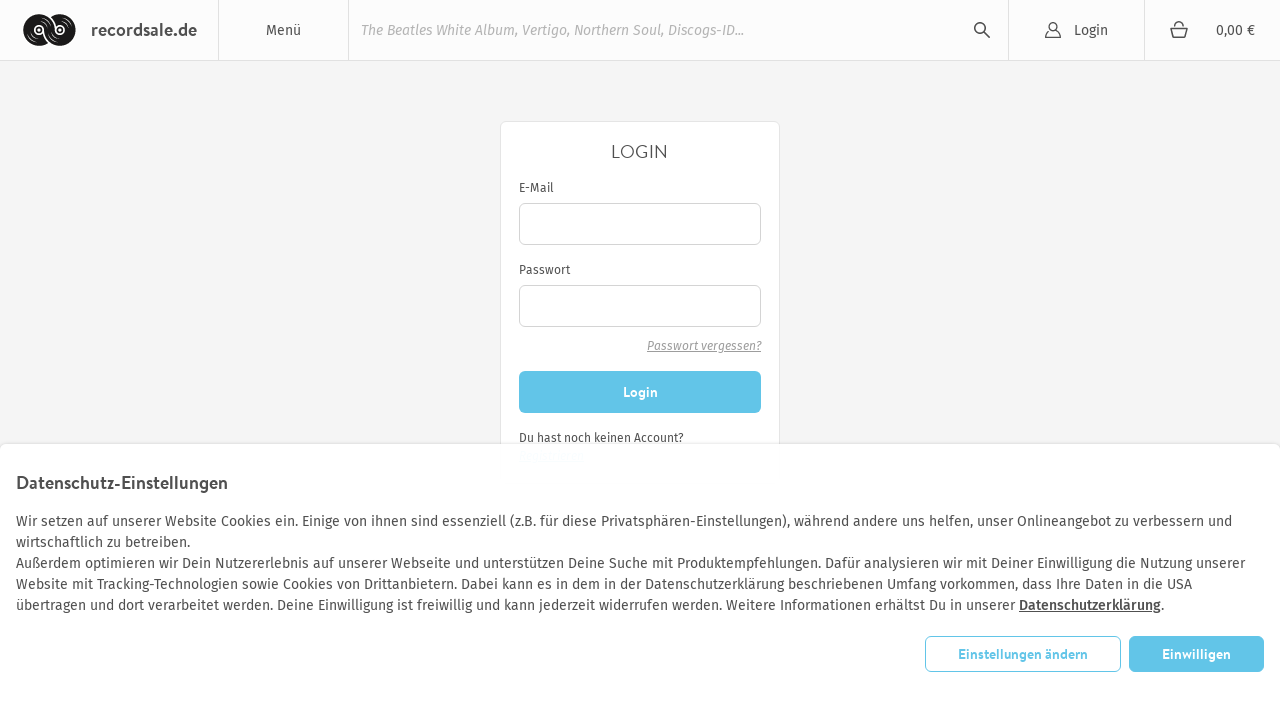

--- FILE ---
content_type: text/javascript
request_url: https://recordsale.de/vite/assets/application-BCsV2LXg.js
body_size: 132411
content:
var cm=Object.defineProperty;var Iu=t=>{throw TypeError(t)};var um=(t,e,n)=>e in t?cm(t,e,{enumerable:!0,configurable:!0,writable:!0,value:n}):t[e]=n;var z=(t,e,n)=>um(t,typeof e!="symbol"?e+"":e,n),ea=(t,e,n)=>e.has(t)||Iu("Cannot "+n);var te=(t,e,n)=>(ea(t,e,"read from private field"),n?n.call(t):e.get(t)),he=(t,e,n)=>e.has(t)?Iu("Cannot add the same private member more than once"):e instanceof WeakSet?e.add(t):e.set(t,n),_e=(t,e,n,r)=>(ea(t,e,"write to private field"),r?r.call(t,n):e.set(t,n),n),ee=(t,e,n)=>(ea(t,e,"access private method"),n);function Ni(t){return t&&t.__esModule&&Object.prototype.hasOwnProperty.call(t,"default")?t.default:t}var ys={exports:{}};/*!
 * jQuery JavaScript Library v3.7.1
 * https://jquery.com/
 *
 * Copyright OpenJS Foundation and other contributors
 * Released under the MIT license
 * https://jquery.org/license
 *
 * Date: 2023-08-28T13:37Z
 */var lm=ys.exports,Du;function dm(){return Du||(Du=1,function(t){(function(e,n){t.exports=e.document?n(e,!0):function(r){if(!r.document)throw new Error("jQuery requires a window with a document");return n(r)}})(typeof window<"u"?window:lm,function(e,n){var r=[],s=Object.getPrototypeOf,a=r.slice,l=r.flat?function(i){return r.flat.call(i)}:function(i){return r.concat.apply([],i)},f=r.push,h=r.indexOf,v={},w=v.toString,y=v.hasOwnProperty,A=y.toString,x=A.call(Object),O={},M=function(o){return typeof o=="function"&&typeof o.nodeType!="number"&&typeof o.item!="function"},j=function(o){return o!=null&&o===o.window},P=e.document,I={type:!0,src:!0,nonce:!0,noModule:!0};function L(i,o,c){c=c||P;var d,p,m=c.createElement("script");if(m.text=i,o)for(d in I)p=o[d]||o.getAttribute&&o.getAttribute(d),p&&m.setAttribute(d,p);c.head.appendChild(m).parentNode.removeChild(m)}function _(i){return i==null?i+"":typeof i=="object"||typeof i=="function"?v[w.call(i)]||"object":typeof i}var C="3.7.1",N=/HTML$/i,u=function(i,o){return new u.fn.init(i,o)};u.fn=u.prototype={jquery:C,constructor:u,length:0,toArray:function(){return a.call(this)},get:function(i){return i==null?a.call(this):i<0?this[i+this.length]:this[i]},pushStack:function(i){var o=u.merge(this.constructor(),i);return o.prevObject=this,o},each:function(i){return u.each(this,i)},map:function(i){return this.pushStack(u.map(this,function(o,c){return i.call(o,c,o)}))},slice:function(){return this.pushStack(a.apply(this,arguments))},first:function(){return this.eq(0)},last:function(){return this.eq(-1)},even:function(){return this.pushStack(u.grep(this,function(i,o){return(o+1)%2}))},odd:function(){return this.pushStack(u.grep(this,function(i,o){return o%2}))},eq:function(i){var o=this.length,c=+i+(i<0?o:0);return this.pushStack(c>=0&&c<o?[this[c]]:[])},end:function(){return this.prevObject||this.constructor()},push:f,sort:r.sort,splice:r.splice},u.extend=u.fn.extend=function(){var i,o,c,d,p,m,g=arguments[0]||{},S=1,E=arguments.length,k=!1;for(typeof g=="boolean"&&(k=g,g=arguments[S]||{},S++),typeof g!="object"&&!M(g)&&(g={}),S===E&&(g=this,S--);S<E;S++)if((i=arguments[S])!=null)for(o in i)d=i[o],!(o==="__proto__"||g===d)&&(k&&d&&(u.isPlainObject(d)||(p=Array.isArray(d)))?(c=g[o],p&&!Array.isArray(c)?m=[]:!p&&!u.isPlainObject(c)?m={}:m=c,p=!1,g[o]=u.extend(k,m,d)):d!==void 0&&(g[o]=d));return g},u.extend({expando:"jQuery"+(C+Math.random()).replace(/\D/g,""),isReady:!0,error:function(i){throw new Error(i)},noop:function(){},isPlainObject:function(i){var o,c;return!i||w.call(i)!=="[object Object]"?!1:(o=s(i),o?(c=y.call(o,"constructor")&&o.constructor,typeof c=="function"&&A.call(c)===x):!0)},isEmptyObject:function(i){var o;for(o in i)return!1;return!0},globalEval:function(i,o,c){L(i,{nonce:o&&o.nonce},c)},each:function(i,o){var c,d=0;if(U(i))for(c=i.length;d<c&&o.call(i[d],d,i[d])!==!1;d++);else for(d in i)if(o.call(i[d],d,i[d])===!1)break;return i},text:function(i){var o,c="",d=0,p=i.nodeType;if(!p)for(;o=i[d++];)c+=u.text(o);return p===1||p===11?i.textContent:p===9?i.documentElement.textContent:p===3||p===4?i.nodeValue:c},makeArray:function(i,o){var c=o||[];return i!=null&&(U(Object(i))?u.merge(c,typeof i=="string"?[i]:i):f.call(c,i)),c},inArray:function(i,o,c){return o==null?-1:h.call(o,i,c)},isXMLDoc:function(i){var o=i&&i.namespaceURI,c=i&&(i.ownerDocument||i).documentElement;return!N.test(o||c&&c.nodeName||"HTML")},merge:function(i,o){for(var c=+o.length,d=0,p=i.length;d<c;d++)i[p++]=o[d];return i.length=p,i},grep:function(i,o,c){for(var d,p=[],m=0,g=i.length,S=!c;m<g;m++)d=!o(i[m],m),d!==S&&p.push(i[m]);return p},map:function(i,o,c){var d,p,m=0,g=[];if(U(i))for(d=i.length;m<d;m++)p=o(i[m],m,c),p!=null&&g.push(p);else for(m in i)p=o(i[m],m,c),p!=null&&g.push(p);return l(g)},guid:1,support:O}),typeof Symbol=="function"&&(u.fn[Symbol.iterator]=r[Symbol.iterator]),u.each("Boolean Number String Function Array Date RegExp Object Error Symbol".split(" "),function(i,o){v["[object "+o+"]"]=o.toLowerCase()});function U(i){var o=!!i&&"length"in i&&i.length,c=_(i);return M(i)||j(i)?!1:c==="array"||o===0||typeof o=="number"&&o>0&&o-1 in i}function H(i,o){return i.nodeName&&i.nodeName.toLowerCase()===o.toLowerCase()}var K=r.pop,J=r.sort,ue=r.splice,ne="[\\x20\\t\\r\\n\\f]",de=new RegExp("^"+ne+"+|((?:^|[^\\\\])(?:\\\\.)*)"+ne+"+$","g");u.contains=function(i,o){var c=o&&o.parentNode;return i===c||!!(c&&c.nodeType===1&&(i.contains?i.contains(c):i.compareDocumentPosition&&i.compareDocumentPosition(c)&16))};var vt=/([\0-\x1f\x7f]|^-?\d)|^-$|[^\x80-\uFFFF\w-]/g;function Fe(i,o){return o?i==="\0"?"�":i.slice(0,-1)+"\\"+i.charCodeAt(i.length-1).toString(16)+" ":"\\"+i}u.escapeSelector=function(i){return(i+"").replace(vt,Fe)};var Ae=P,Zt=f;(function(){var i,o,c,d,p,m=Zt,g,S,E,k,B,q=u.expando,D=0,W=0,oe=ns(),be=ns(),fe=ns(),Be=ns(),Ne=function(b,T){return b===T&&(p=!0),0},St="checked|selected|async|autofocus|autoplay|controls|defer|disabled|hidden|ismap|loop|multiple|open|readonly|required|scoped",Tt="(?:\\\\[\\da-fA-F]{1,6}"+ne+"?|\\\\[^\\r\\n\\f]|[\\w-]|[^\0-\\x7f])+",ve="\\["+ne+"*("+Tt+")(?:"+ne+"*([*^$|!~]?=)"+ne+`*(?:'((?:\\\\.|[^\\\\'])*)'|"((?:\\\\.|[^\\\\"])*)"|(`+Tt+"))|)"+ne+"*\\]",kn=":("+Tt+`)(?:\\((('((?:\\\\.|[^\\\\'])*)'|"((?:\\\\.|[^\\\\"])*)")|((?:\\\\.|[^\\\\()[\\]]|`+ve+")*)|.*)\\)|)",ye=new RegExp(ne+"+","g"),Oe=new RegExp("^"+ne+"*,"+ne+"*"),Yr=new RegExp("^"+ne+"*([>+~]|"+ne+")"+ne+"*"),Ko=new RegExp(ne+"|>"),xt=new RegExp(kn),Jr=new RegExp("^"+Tt+"$"),At={ID:new RegExp("^#("+Tt+")"),CLASS:new RegExp("^\\.("+Tt+")"),TAG:new RegExp("^("+Tt+"|[*])"),ATTR:new RegExp("^"+ve),PSEUDO:new RegExp("^"+kn),CHILD:new RegExp("^:(only|first|last|nth|nth-last)-(child|of-type)(?:\\("+ne+"*(even|odd|(([+-]|)(\\d*)n|)"+ne+"*(?:([+-]|)"+ne+"*(\\d+)|))"+ne+"*\\)|)","i"),bool:new RegExp("^(?:"+St+")$","i"),needsContext:new RegExp("^"+ne+"*[>+~]|:(even|odd|eq|gt|lt|nth|first|last)(?:\\("+ne+"*((?:-\\d)?\\d*)"+ne+"*\\)|)(?=[^-]|$)","i")},sn=/^(?:input|select|textarea|button)$/i,on=/^h\d$/i,at=/^(?:#([\w-]+)|(\w+)|\.([\w-]+))$/,Xo=/[+~]/,jt=new RegExp("\\\\[\\da-fA-F]{1,6}"+ne+"?|\\\\([^\\r\\n\\f])","g"),Bt=function(b,T){var R="0x"+b.slice(1)-65536;return T||(R<0?String.fromCharCode(R+65536):String.fromCharCode(R>>10|55296,R&1023|56320))},tm=function(){an()},nm=is(function(b){return b.disabled===!0&&H(b,"fieldset")},{dir:"parentNode",next:"legend"});function rm(){try{return g.activeElement}catch{}}try{m.apply(r=a.call(Ae.childNodes),Ae.childNodes),r[Ae.childNodes.length].nodeType}catch{m={apply:function(T,R){Zt.apply(T,a.call(R))},call:function(T){Zt.apply(T,a.call(arguments,1))}}}function Ee(b,T,R,F){var $,X,G,Z,Y,me,se,ce=T&&T.ownerDocument,ge=T?T.nodeType:9;if(R=R||[],typeof b!="string"||!b||ge!==1&&ge!==9&&ge!==11)return R;if(!F&&(an(T),T=T||g,E)){if(ge!==11&&(Y=at.exec(b)))if($=Y[1]){if(ge===9)if(G=T.getElementById($)){if(G.id===$)return m.call(R,G),R}else return R;else if(ce&&(G=ce.getElementById($))&&Ee.contains(T,G)&&G.id===$)return m.call(R,G),R}else{if(Y[2])return m.apply(R,T.getElementsByTagName(b)),R;if(($=Y[3])&&T.getElementsByClassName)return m.apply(R,T.getElementsByClassName($)),R}if(!Be[b+" "]&&(!k||!k.test(b))){if(se=b,ce=T,ge===1&&(Ko.test(b)||Yr.test(b))){for(ce=Xo.test(b)&&Go(T.parentNode)||T,(ce!=T||!O.scope)&&((Z=T.getAttribute("id"))?Z=u.escapeSelector(Z):T.setAttribute("id",Z=q)),me=Qr(b),X=me.length;X--;)me[X]=(Z?"#"+Z:":scope")+" "+rs(me[X]);se=me.join(",")}try{return m.apply(R,ce.querySelectorAll(se)),R}catch{Be(b,!0)}finally{Z===q&&T.removeAttribute("id")}}}return Pu(b.replace(de,"$1"),T,R,F)}function ns(){var b=[];function T(R,F){return b.push(R+" ")>o.cacheLength&&delete T[b.shift()],T[R+" "]=F}return T}function _t(b){return b[q]=!0,b}function ur(b){var T=g.createElement("fieldset");try{return!!b(T)}catch{return!1}finally{T.parentNode&&T.parentNode.removeChild(T),T=null}}function im(b){return function(T){return H(T,"input")&&T.type===b}}function sm(b){return function(T){return(H(T,"input")||H(T,"button"))&&T.type===b}}function Ru(b){return function(T){return"form"in T?T.parentNode&&T.disabled===!1?"label"in T?"label"in T.parentNode?T.parentNode.disabled===b:T.disabled===b:T.isDisabled===b||T.isDisabled!==!b&&nm(T)===b:T.disabled===b:"label"in T?T.disabled===b:!1}}function On(b){return _t(function(T){return T=+T,_t(function(R,F){for(var $,X=b([],R.length,T),G=X.length;G--;)R[$=X[G]]&&(R[$]=!(F[$]=R[$]))})})}function Go(b){return b&&typeof b.getElementsByTagName<"u"&&b}function an(b){var T,R=b?b.ownerDocument||b:Ae;return R==g||R.nodeType!==9||!R.documentElement||(g=R,S=g.documentElement,E=!u.isXMLDoc(g),B=S.matches||S.webkitMatchesSelector||S.msMatchesSelector,S.msMatchesSelector&&Ae!=g&&(T=g.defaultView)&&T.top!==T&&T.addEventListener("unload",tm),O.getById=ur(function(F){return S.appendChild(F).id=u.expando,!g.getElementsByName||!g.getElementsByName(u.expando).length}),O.disconnectedMatch=ur(function(F){return B.call(F,"*")}),O.scope=ur(function(){return g.querySelectorAll(":scope")}),O.cssHas=ur(function(){try{return g.querySelector(":has(*,:jqfake)"),!1}catch{return!0}}),O.getById?(o.filter.ID=function(F){var $=F.replace(jt,Bt);return function(X){return X.getAttribute("id")===$}},o.find.ID=function(F,$){if(typeof $.getElementById<"u"&&E){var X=$.getElementById(F);return X?[X]:[]}}):(o.filter.ID=function(F){var $=F.replace(jt,Bt);return function(X){var G=typeof X.getAttributeNode<"u"&&X.getAttributeNode("id");return G&&G.value===$}},o.find.ID=function(F,$){if(typeof $.getElementById<"u"&&E){var X,G,Z,Y=$.getElementById(F);if(Y){if(X=Y.getAttributeNode("id"),X&&X.value===F)return[Y];for(Z=$.getElementsByName(F),G=0;Y=Z[G++];)if(X=Y.getAttributeNode("id"),X&&X.value===F)return[Y]}return[]}}),o.find.TAG=function(F,$){return typeof $.getElementsByTagName<"u"?$.getElementsByTagName(F):$.querySelectorAll(F)},o.find.CLASS=function(F,$){if(typeof $.getElementsByClassName<"u"&&E)return $.getElementsByClassName(F)},k=[],ur(function(F){var $;S.appendChild(F).innerHTML="<a id='"+q+"' href='' disabled='disabled'></a><select id='"+q+"-\r\\' disabled='disabled'><option selected=''></option></select>",F.querySelectorAll("[selected]").length||k.push("\\["+ne+"*(?:value|"+St+")"),F.querySelectorAll("[id~="+q+"-]").length||k.push("~="),F.querySelectorAll("a#"+q+"+*").length||k.push(".#.+[+~]"),F.querySelectorAll(":checked").length||k.push(":checked"),$=g.createElement("input"),$.setAttribute("type","hidden"),F.appendChild($).setAttribute("name","D"),S.appendChild(F).disabled=!0,F.querySelectorAll(":disabled").length!==2&&k.push(":enabled",":disabled"),$=g.createElement("input"),$.setAttribute("name",""),F.appendChild($),F.querySelectorAll("[name='']").length||k.push("\\["+ne+"*name"+ne+"*="+ne+`*(?:''|"")`)}),O.cssHas||k.push(":has"),k=k.length&&new RegExp(k.join("|")),Ne=function(F,$){if(F===$)return p=!0,0;var X=!F.compareDocumentPosition-!$.compareDocumentPosition;return X||(X=(F.ownerDocument||F)==($.ownerDocument||$)?F.compareDocumentPosition($):1,X&1||!O.sortDetached&&$.compareDocumentPosition(F)===X?F===g||F.ownerDocument==Ae&&Ee.contains(Ae,F)?-1:$===g||$.ownerDocument==Ae&&Ee.contains(Ae,$)?1:d?h.call(d,F)-h.call(d,$):0:X&4?-1:1)}),g}Ee.matches=function(b,T){return Ee(b,null,null,T)},Ee.matchesSelector=function(b,T){if(an(b),E&&!Be[T+" "]&&(!k||!k.test(T)))try{var R=B.call(b,T);if(R||O.disconnectedMatch||b.document&&b.document.nodeType!==11)return R}catch{Be(T,!0)}return Ee(T,g,null,[b]).length>0},Ee.contains=function(b,T){return(b.ownerDocument||b)!=g&&an(b),u.contains(b,T)},Ee.attr=function(b,T){(b.ownerDocument||b)!=g&&an(b);var R=o.attrHandle[T.toLowerCase()],F=R&&y.call(o.attrHandle,T.toLowerCase())?R(b,T,!E):void 0;return F!==void 0?F:b.getAttribute(T)},Ee.error=function(b){throw new Error("Syntax error, unrecognized expression: "+b)},u.uniqueSort=function(b){var T,R=[],F=0,$=0;if(p=!O.sortStable,d=!O.sortStable&&a.call(b,0),J.call(b,Ne),p){for(;T=b[$++];)T===b[$]&&(F=R.push($));for(;F--;)ue.call(b,R[F],1)}return d=null,b},u.fn.uniqueSort=function(){return this.pushStack(u.uniqueSort(a.apply(this)))},o=u.expr={cacheLength:50,createPseudo:_t,match:At,attrHandle:{},find:{},relative:{">":{dir:"parentNode",first:!0}," ":{dir:"parentNode"},"+":{dir:"previousSibling",first:!0},"~":{dir:"previousSibling"}},preFilter:{ATTR:function(b){return b[1]=b[1].replace(jt,Bt),b[3]=(b[3]||b[4]||b[5]||"").replace(jt,Bt),b[2]==="~="&&(b[3]=" "+b[3]+" "),b.slice(0,4)},CHILD:function(b){return b[1]=b[1].toLowerCase(),b[1].slice(0,3)==="nth"?(b[3]||Ee.error(b[0]),b[4]=+(b[4]?b[5]+(b[6]||1):2*(b[3]==="even"||b[3]==="odd")),b[5]=+(b[7]+b[8]||b[3]==="odd")):b[3]&&Ee.error(b[0]),b},PSEUDO:function(b){var T,R=!b[6]&&b[2];return At.CHILD.test(b[0])?null:(b[3]?b[2]=b[4]||b[5]||"":R&&xt.test(R)&&(T=Qr(R,!0))&&(T=R.indexOf(")",R.length-T)-R.length)&&(b[0]=b[0].slice(0,T),b[2]=R.slice(0,T)),b.slice(0,3))}},filter:{TAG:function(b){var T=b.replace(jt,Bt).toLowerCase();return b==="*"?function(){return!0}:function(R){return H(R,T)}},CLASS:function(b){var T=oe[b+" "];return T||(T=new RegExp("(^|"+ne+")"+b+"("+ne+"|$)"))&&oe(b,function(R){return T.test(typeof R.className=="string"&&R.className||typeof R.getAttribute<"u"&&R.getAttribute("class")||"")})},ATTR:function(b,T,R){return function(F){var $=Ee.attr(F,b);return $==null?T==="!=":T?($+="",T==="="?$===R:T==="!="?$!==R:T==="^="?R&&$.indexOf(R)===0:T==="*="?R&&$.indexOf(R)>-1:T==="$="?R&&$.slice(-R.length)===R:T==="~="?(" "+$.replace(ye," ")+" ").indexOf(R)>-1:T==="|="?$===R||$.slice(0,R.length+1)===R+"-":!1):!0}},CHILD:function(b,T,R,F,$){var X=b.slice(0,3)!=="nth",G=b.slice(-4)!=="last",Z=T==="of-type";return F===1&&$===0?function(Y){return!!Y.parentNode}:function(Y,me,se){var ce,ge,re,xe,Ye,Ve=X!==G?"nextSibling":"previousSibling",ct=Y.parentNode,Ct=Z&&Y.nodeName.toLowerCase(),lr=!se&&!Z,Ue=!1;if(ct){if(X){for(;Ve;){for(re=Y;re=re[Ve];)if(Z?H(re,Ct):re.nodeType===1)return!1;Ye=Ve=b==="only"&&!Ye&&"nextSibling"}return!0}if(Ye=[G?ct.firstChild:ct.lastChild],G&&lr){for(ge=ct[q]||(ct[q]={}),ce=ge[b]||[],xe=ce[0]===D&&ce[1],Ue=xe&&ce[2],re=xe&&ct.childNodes[xe];re=++xe&&re&&re[Ve]||(Ue=xe=0)||Ye.pop();)if(re.nodeType===1&&++Ue&&re===Y){ge[b]=[D,xe,Ue];break}}else if(lr&&(ge=Y[q]||(Y[q]={}),ce=ge[b]||[],xe=ce[0]===D&&ce[1],Ue=xe),Ue===!1)for(;(re=++xe&&re&&re[Ve]||(Ue=xe=0)||Ye.pop())&&!((Z?H(re,Ct):re.nodeType===1)&&++Ue&&(lr&&(ge=re[q]||(re[q]={}),ge[b]=[D,Ue]),re===Y)););return Ue-=$,Ue===F||Ue%F===0&&Ue/F>=0}}},PSEUDO:function(b,T){var R,F=o.pseudos[b]||o.setFilters[b.toLowerCase()]||Ee.error("unsupported pseudo: "+b);return F[q]?F(T):F.length>1?(R=[b,b,"",T],o.setFilters.hasOwnProperty(b.toLowerCase())?_t(function($,X){for(var G,Z=F($,T),Y=Z.length;Y--;)G=h.call($,Z[Y]),$[G]=!(X[G]=Z[Y])}):function($){return F($,0,R)}):F}},pseudos:{not:_t(function(b){var T=[],R=[],F=Zo(b.replace(de,"$1"));return F[q]?_t(function($,X,G,Z){for(var Y,me=F($,null,Z,[]),se=$.length;se--;)(Y=me[se])&&($[se]=!(X[se]=Y))}):function($,X,G){return T[0]=$,F(T,null,G,R),T[0]=null,!R.pop()}}),has:_t(function(b){return function(T){return Ee(b,T).length>0}}),contains:_t(function(b){return b=b.replace(jt,Bt),function(T){return(T.textContent||u.text(T)).indexOf(b)>-1}}),lang:_t(function(b){return Jr.test(b||"")||Ee.error("unsupported lang: "+b),b=b.replace(jt,Bt).toLowerCase(),function(T){var R;do if(R=E?T.lang:T.getAttribute("xml:lang")||T.getAttribute("lang"))return R=R.toLowerCase(),R===b||R.indexOf(b+"-")===0;while((T=T.parentNode)&&T.nodeType===1);return!1}}),target:function(b){var T=e.location&&e.location.hash;return T&&T.slice(1)===b.id},root:function(b){return b===S},focus:function(b){return b===rm()&&g.hasFocus()&&!!(b.type||b.href||~b.tabIndex)},enabled:Ru(!1),disabled:Ru(!0),checked:function(b){return H(b,"input")&&!!b.checked||H(b,"option")&&!!b.selected},selected:function(b){return b.parentNode&&b.parentNode.selectedIndex,b.selected===!0},empty:function(b){for(b=b.firstChild;b;b=b.nextSibling)if(b.nodeType<6)return!1;return!0},parent:function(b){return!o.pseudos.empty(b)},header:function(b){return on.test(b.nodeName)},input:function(b){return sn.test(b.nodeName)},button:function(b){return H(b,"input")&&b.type==="button"||H(b,"button")},text:function(b){var T;return H(b,"input")&&b.type==="text"&&((T=b.getAttribute("type"))==null||T.toLowerCase()==="text")},first:On(function(){return[0]}),last:On(function(b,T){return[T-1]}),eq:On(function(b,T,R){return[R<0?R+T:R]}),even:On(function(b,T){for(var R=0;R<T;R+=2)b.push(R);return b}),odd:On(function(b,T){for(var R=1;R<T;R+=2)b.push(R);return b}),lt:On(function(b,T,R){var F;for(R<0?F=R+T:R>T?F=T:F=R;--F>=0;)b.push(F);return b}),gt:On(function(b,T,R){for(var F=R<0?R+T:R;++F<T;)b.push(F);return b})}},o.pseudos.nth=o.pseudos.eq;for(i in{radio:!0,checkbox:!0,file:!0,password:!0,image:!0})o.pseudos[i]=im(i);for(i in{submit:!0,reset:!0})o.pseudos[i]=sm(i);function Mu(){}Mu.prototype=o.filters=o.pseudos,o.setFilters=new Mu;function Qr(b,T){var R,F,$,X,G,Z,Y,me=be[b+" "];if(me)return T?0:me.slice(0);for(G=b,Z=[],Y=o.preFilter;G;){(!R||(F=Oe.exec(G)))&&(F&&(G=G.slice(F[0].length)||G),Z.push($=[])),R=!1,(F=Yr.exec(G))&&(R=F.shift(),$.push({value:R,type:F[0].replace(de," ")}),G=G.slice(R.length));for(X in o.filter)(F=At[X].exec(G))&&(!Y[X]||(F=Y[X](F)))&&(R=F.shift(),$.push({value:R,type:X,matches:F}),G=G.slice(R.length));if(!R)break}return T?G.length:G?Ee.error(b):be(b,Z).slice(0)}function rs(b){for(var T=0,R=b.length,F="";T<R;T++)F+=b[T].value;return F}function is(b,T,R){var F=T.dir,$=T.next,X=$||F,G=R&&X==="parentNode",Z=W++;return T.first?function(Y,me,se){for(;Y=Y[F];)if(Y.nodeType===1||G)return b(Y,me,se);return!1}:function(Y,me,se){var ce,ge,re=[D,Z];if(se){for(;Y=Y[F];)if((Y.nodeType===1||G)&&b(Y,me,se))return!0}else for(;Y=Y[F];)if(Y.nodeType===1||G)if(ge=Y[q]||(Y[q]={}),$&&H(Y,$))Y=Y[F]||Y;else{if((ce=ge[X])&&ce[0]===D&&ce[1]===Z)return re[2]=ce[2];if(ge[X]=re,re[2]=b(Y,me,se))return!0}return!1}}function Yo(b){return b.length>1?function(T,R,F){for(var $=b.length;$--;)if(!b[$](T,R,F))return!1;return!0}:b[0]}function om(b,T,R){for(var F=0,$=T.length;F<$;F++)Ee(b,T[F],R);return R}function ss(b,T,R,F,$){for(var X,G=[],Z=0,Y=b.length,me=T!=null;Z<Y;Z++)(X=b[Z])&&(!R||R(X,F,$))&&(G.push(X),me&&T.push(Z));return G}function Jo(b,T,R,F,$,X){return F&&!F[q]&&(F=Jo(F)),$&&!$[q]&&($=Jo($,X)),_t(function(G,Z,Y,me){var se,ce,ge,re,xe=[],Ye=[],Ve=Z.length,ct=G||om(T||"*",Y.nodeType?[Y]:Y,[]),Ct=b&&(G||!T)?ss(ct,xe,b,Y,me):ct;if(R?(re=$||(G?b:Ve||F)?[]:Z,R(Ct,re,Y,me)):re=Ct,F)for(se=ss(re,Ye),F(se,[],Y,me),ce=se.length;ce--;)(ge=se[ce])&&(re[Ye[ce]]=!(Ct[Ye[ce]]=ge));if(G){if($||b){if($){for(se=[],ce=re.length;ce--;)(ge=re[ce])&&se.push(Ct[ce]=ge);$(null,re=[],se,me)}for(ce=re.length;ce--;)(ge=re[ce])&&(se=$?h.call(G,ge):xe[ce])>-1&&(G[se]=!(Z[se]=ge))}}else re=ss(re===Z?re.splice(Ve,re.length):re),$?$(null,Z,re,me):m.apply(Z,re)})}function Qo(b){for(var T,R,F,$=b.length,X=o.relative[b[0].type],G=X||o.relative[" "],Z=X?1:0,Y=is(function(ce){return ce===T},G,!0),me=is(function(ce){return h.call(T,ce)>-1},G,!0),se=[function(ce,ge,re){var xe=!X&&(re||ge!=c)||((T=ge).nodeType?Y(ce,ge,re):me(ce,ge,re));return T=null,xe}];Z<$;Z++)if(R=o.relative[b[Z].type])se=[is(Yo(se),R)];else{if(R=o.filter[b[Z].type].apply(null,b[Z].matches),R[q]){for(F=++Z;F<$&&!o.relative[b[F].type];F++);return Jo(Z>1&&Yo(se),Z>1&&rs(b.slice(0,Z-1).concat({value:b[Z-2].type===" "?"*":""})).replace(de,"$1"),R,Z<F&&Qo(b.slice(Z,F)),F<$&&Qo(b=b.slice(F)),F<$&&rs(b))}se.push(R)}return Yo(se)}function am(b,T){var R=T.length>0,F=b.length>0,$=function(X,G,Z,Y,me){var se,ce,ge,re=0,xe="0",Ye=X&&[],Ve=[],ct=c,Ct=X||F&&o.find.TAG("*",me),lr=D+=ct==null?1:Math.random()||.1,Ue=Ct.length;for(me&&(c=G==g||G||me);xe!==Ue&&(se=Ct[xe])!=null;xe++){if(F&&se){for(ce=0,!G&&se.ownerDocument!=g&&(an(se),Z=!E);ge=b[ce++];)if(ge(se,G||g,Z)){m.call(Y,se);break}me&&(D=lr)}R&&((se=!ge&&se)&&re--,X&&Ye.push(se))}if(re+=xe,R&&xe!==re){for(ce=0;ge=T[ce++];)ge(Ye,Ve,G,Z);if(X){if(re>0)for(;xe--;)Ye[xe]||Ve[xe]||(Ve[xe]=K.call(Y));Ve=ss(Ve)}m.apply(Y,Ve),me&&!X&&Ve.length>0&&re+T.length>1&&u.uniqueSort(Y)}return me&&(D=lr,c=ct),Ye};return R?_t($):$}function Zo(b,T){var R,F=[],$=[],X=fe[b+" "];if(!X){for(T||(T=Qr(b)),R=T.length;R--;)X=Qo(T[R]),X[q]?F.push(X):$.push(X);X=fe(b,am($,F)),X.selector=b}return X}function Pu(b,T,R,F){var $,X,G,Z,Y,me=typeof b=="function"&&b,se=!F&&Qr(b=me.selector||b);if(R=R||[],se.length===1){if(X=se[0]=se[0].slice(0),X.length>2&&(G=X[0]).type==="ID"&&T.nodeType===9&&E&&o.relative[X[1].type]){if(T=(o.find.ID(G.matches[0].replace(jt,Bt),T)||[])[0],T)me&&(T=T.parentNode);else return R;b=b.slice(X.shift().value.length)}for($=At.needsContext.test(b)?0:X.length;$--&&(G=X[$],!o.relative[Z=G.type]);)if((Y=o.find[Z])&&(F=Y(G.matches[0].replace(jt,Bt),Xo.test(X[0].type)&&Go(T.parentNode)||T))){if(X.splice($,1),b=F.length&&rs(X),!b)return m.apply(R,F),R;break}}return(me||Zo(b,se))(F,T,!E,R,!T||Xo.test(b)&&Go(T.parentNode)||T),R}O.sortStable=q.split("").sort(Ne).join("")===q,an(),O.sortDetached=ur(function(b){return b.compareDocumentPosition(g.createElement("fieldset"))&1}),u.find=Ee,u.expr[":"]=u.expr.pseudos,u.unique=u.uniqueSort,Ee.compile=Zo,Ee.select=Pu,Ee.setDocument=an,Ee.tokenize=Qr,Ee.escape=u.escapeSelector,Ee.getText=u.text,Ee.isXML=u.isXMLDoc,Ee.selectors=u.expr,Ee.support=u.support,Ee.uniqueSort=u.uniqueSort})();var Ke=function(i,o,c){for(var d=[],p=c!==void 0;(i=i[o])&&i.nodeType!==9;)if(i.nodeType===1){if(p&&u(i).is(c))break;d.push(i)}return d},En=function(i,o){for(var c=[];i;i=i.nextSibling)i.nodeType===1&&i!==o&&c.push(i);return c},Qn=u.expr.match.needsContext,en=/^<([a-z][^\/\0>:\x20\t\r\n\f]*)[\x20\t\r\n\f]*\/?>(?:<\/\1>|)$/i;function tn(i,o,c){return M(o)?u.grep(i,function(d,p){return!!o.call(d,p,d)!==c}):o.nodeType?u.grep(i,function(d){return d===o!==c}):typeof o!="string"?u.grep(i,function(d){return h.call(o,d)>-1!==c}):u.filter(o,i,c)}u.filter=function(i,o,c){var d=o[0];return c&&(i=":not("+i+")"),o.length===1&&d.nodeType===1?u.find.matchesSelector(d,i)?[d]:[]:u.find.matches(i,u.grep(o,function(p){return p.nodeType===1}))},u.fn.extend({find:function(i){var o,c,d=this.length,p=this;if(typeof i!="string")return this.pushStack(u(i).filter(function(){for(o=0;o<d;o++)if(u.contains(p[o],this))return!0}));for(c=this.pushStack([]),o=0;o<d;o++)u.find(i,p[o],c);return d>1?u.uniqueSort(c):c},filter:function(i){return this.pushStack(tn(this,i||[],!1))},not:function(i){return this.pushStack(tn(this,i||[],!0))},is:function(i){return!!tn(this,typeof i=="string"&&Qn.test(i)?u(i):i||[],!1).length}});var Pt,wt=/^(?:\s*(<[\w\W]+>)[^>]*|#([\w-]+))$/,wn=u.fn.init=function(i,o,c){var d,p;if(!i)return this;if(c=c||Pt,typeof i=="string")if(i[0]==="<"&&i[i.length-1]===">"&&i.length>=3?d=[null,i,null]:d=wt.exec(i),d&&(d[1]||!o))if(d[1]){if(o=o instanceof u?o[0]:o,u.merge(this,u.parseHTML(d[1],o&&o.nodeType?o.ownerDocument||o:P,!0)),en.test(d[1])&&u.isPlainObject(o))for(d in o)M(this[d])?this[d](o[d]):this.attr(d,o[d]);return this}else return p=P.getElementById(d[2]),p&&(this[0]=p,this.length=1),this;else return!o||o.jquery?(o||c).find(i):this.constructor(o).find(i);else{if(i.nodeType)return this[0]=i,this.length=1,this;if(M(i))return c.ready!==void 0?c.ready(i):i(u)}return u.makeArray(i,this)};wn.prototype=u.fn,Pt=u(P);var Zn=/^(?:parents|prev(?:Until|All))/,It={children:!0,contents:!0,next:!0,prev:!0};u.fn.extend({has:function(i){var o=u(i,this),c=o.length;return this.filter(function(){for(var d=0;d<c;d++)if(u.contains(this,o[d]))return!0})},closest:function(i,o){var c,d=0,p=this.length,m=[],g=typeof i!="string"&&u(i);if(!Qn.test(i)){for(;d<p;d++)for(c=this[d];c&&c!==o;c=c.parentNode)if(c.nodeType<11&&(g?g.index(c)>-1:c.nodeType===1&&u.find.matchesSelector(c,i))){m.push(c);break}}return this.pushStack(m.length>1?u.uniqueSort(m):m)},index:function(i){return i?typeof i=="string"?h.call(u(i),this[0]):h.call(this,i.jquery?i[0]:i):this[0]&&this[0].parentNode?this.first().prevAll().length:-1},add:function(i,o){return this.pushStack(u.uniqueSort(u.merge(this.get(),u(i,o))))},addBack:function(i){return this.add(i==null?this.prevObject:this.prevObject.filter(i))}});function er(i,o){for(;(i=i[o])&&i.nodeType!==1;);return i}u.each({parent:function(i){var o=i.parentNode;return o&&o.nodeType!==11?o:null},parents:function(i){return Ke(i,"parentNode")},parentsUntil:function(i,o,c){return Ke(i,"parentNode",c)},next:function(i){return er(i,"nextSibling")},prev:function(i){return er(i,"previousSibling")},nextAll:function(i){return Ke(i,"nextSibling")},prevAll:function(i){return Ke(i,"previousSibling")},nextUntil:function(i,o,c){return Ke(i,"nextSibling",c)},prevUntil:function(i,o,c){return Ke(i,"previousSibling",c)},siblings:function(i){return En((i.parentNode||{}).firstChild,i)},children:function(i){return En(i.firstChild)},contents:function(i){return i.contentDocument!=null&&s(i.contentDocument)?i.contentDocument:(H(i,"template")&&(i=i.content||i),u.merge([],i.childNodes))}},function(i,o){u.fn[i]=function(c,d){var p=u.map(this,o,c);return i.slice(-5)!=="Until"&&(d=c),d&&typeof d=="string"&&(p=u.filter(d,p)),this.length>1&&(It[i]||u.uniqueSort(p),Zn.test(i)&&p.reverse()),this.pushStack(p)}});var st=/[^\x20\t\r\n\f]+/g;function Vr(i){var o={};return u.each(i.match(st)||[],function(c,d){o[d]=!0}),o}u.Callbacks=function(i){i=typeof i=="string"?Vr(i):u.extend({},i);var o,c,d,p,m=[],g=[],S=-1,E=function(){for(p=p||i.once,d=o=!0;g.length;S=-1)for(c=g.shift();++S<m.length;)m[S].apply(c[0],c[1])===!1&&i.stopOnFalse&&(S=m.length,c=!1);i.memory||(c=!1),o=!1,p&&(c?m=[]:m="")},k={add:function(){return m&&(c&&!o&&(S=m.length-1,g.push(c)),function B(q){u.each(q,function(D,W){M(W)?(!i.unique||!k.has(W))&&m.push(W):W&&W.length&&_(W)!=="string"&&B(W)})}(arguments),c&&!o&&E()),this},remove:function(){return u.each(arguments,function(B,q){for(var D;(D=u.inArray(q,m,D))>-1;)m.splice(D,1),D<=S&&S--}),this},has:function(B){return B?u.inArray(B,m)>-1:m.length>0},empty:function(){return m&&(m=[]),this},disable:function(){return p=g=[],m=c="",this},disabled:function(){return!m},lock:function(){return p=g=[],!c&&!o&&(m=c=""),this},locked:function(){return!!p},fireWith:function(B,q){return p||(q=q||[],q=[B,q.slice?q.slice():q],g.push(q),o||E()),this},fire:function(){return k.fireWith(this,arguments),this},fired:function(){return!!d}};return k};function nn(i){return i}function Sn(i){throw i}function Xi(i,o,c,d){var p;try{i&&M(p=i.promise)?p.call(i).done(o).fail(c):i&&M(p=i.then)?p.call(i,o,c):o.apply(void 0,[i].slice(d))}catch(m){c.apply(void 0,[m])}}u.extend({Deferred:function(i){var o=[["notify","progress",u.Callbacks("memory"),u.Callbacks("memory"),2],["resolve","done",u.Callbacks("once memory"),u.Callbacks("once memory"),0,"resolved"],["reject","fail",u.Callbacks("once memory"),u.Callbacks("once memory"),1,"rejected"]],c="pending",d={state:function(){return c},always:function(){return p.done(arguments).fail(arguments),this},catch:function(m){return d.then(null,m)},pipe:function(){var m=arguments;return u.Deferred(function(g){u.each(o,function(S,E){var k=M(m[E[4]])&&m[E[4]];p[E[1]](function(){var B=k&&k.apply(this,arguments);B&&M(B.promise)?B.promise().progress(g.notify).done(g.resolve).fail(g.reject):g[E[0]+"With"](this,k?[B]:arguments)})}),m=null}).promise()},then:function(m,g,S){var E=0;function k(B,q,D,W){return function(){var oe=this,be=arguments,fe=function(){var Ne,St;if(!(B<E)){if(Ne=D.apply(oe,be),Ne===q.promise())throw new TypeError("Thenable self-resolution");St=Ne&&(typeof Ne=="object"||typeof Ne=="function")&&Ne.then,M(St)?W?St.call(Ne,k(E,q,nn,W),k(E,q,Sn,W)):(E++,St.call(Ne,k(E,q,nn,W),k(E,q,Sn,W),k(E,q,nn,q.notifyWith))):(D!==nn&&(oe=void 0,be=[Ne]),(W||q.resolveWith)(oe,be))}},Be=W?fe:function(){try{fe()}catch(Ne){u.Deferred.exceptionHook&&u.Deferred.exceptionHook(Ne,Be.error),B+1>=E&&(D!==Sn&&(oe=void 0,be=[Ne]),q.rejectWith(oe,be))}};B?Be():(u.Deferred.getErrorHook?Be.error=u.Deferred.getErrorHook():u.Deferred.getStackHook&&(Be.error=u.Deferred.getStackHook()),e.setTimeout(Be))}}return u.Deferred(function(B){o[0][3].add(k(0,B,M(S)?S:nn,B.notifyWith)),o[1][3].add(k(0,B,M(m)?m:nn)),o[2][3].add(k(0,B,M(g)?g:Sn))}).promise()},promise:function(m){return m!=null?u.extend(m,d):d}},p={};return u.each(o,function(m,g){var S=g[2],E=g[5];d[g[1]]=S.add,E&&S.add(function(){c=E},o[3-m][2].disable,o[3-m][3].disable,o[0][2].lock,o[0][3].lock),S.add(g[3].fire),p[g[0]]=function(){return p[g[0]+"With"](this===p?void 0:this,arguments),this},p[g[0]+"With"]=S.fireWith}),d.promise(p),i&&i.call(p,p),p},when:function(i){var o=arguments.length,c=o,d=Array(c),p=a.call(arguments),m=u.Deferred(),g=function(S){return function(E){d[S]=this,p[S]=arguments.length>1?a.call(arguments):E,--o||m.resolveWith(d,p)}};if(o<=1&&(Xi(i,m.done(g(c)).resolve,m.reject,!o),m.state()==="pending"||M(p[c]&&p[c].then)))return m.then();for(;c--;)Xi(p[c],g(c),m.reject);return m.promise()}});var Ro=/^(Eval|Internal|Range|Reference|Syntax|Type|URI)Error$/;u.Deferred.exceptionHook=function(i,o){e.console&&e.console.warn&&i&&Ro.test(i.name)&&e.console.warn("jQuery.Deferred exception: "+i.message,i.stack,o)},u.readyException=function(i){e.setTimeout(function(){throw i})};var tr=u.Deferred();u.fn.ready=function(i){return tr.then(i).catch(function(o){u.readyException(o)}),this},u.extend({isReady:!1,readyWait:1,ready:function(i){(i===!0?--u.readyWait:u.isReady)||(u.isReady=!0,!(i!==!0&&--u.readyWait>0)&&tr.resolveWith(P,[u]))}}),u.ready.then=tr.then;function Tn(){P.removeEventListener("DOMContentLoaded",Tn),e.removeEventListener("load",Tn),u.ready()}P.readyState==="complete"||P.readyState!=="loading"&&!P.documentElement.doScroll?e.setTimeout(u.ready):(P.addEventListener("DOMContentLoaded",Tn),e.addEventListener("load",Tn));var bt=function(i,o,c,d,p,m,g){var S=0,E=i.length,k=c==null;if(_(c)==="object"){p=!0;for(S in c)bt(i,o,S,c[S],!0,m,g)}else if(d!==void 0&&(p=!0,M(d)||(g=!0),k&&(g?(o.call(i,d),o=null):(k=o,o=function(B,q,D){return k.call(u(B),D)})),o))for(;S<E;S++)o(i[S],c,g?d:d.call(i[S],S,o(i[S],c)));return p?i:k?o.call(i):E?o(i[0],c):m},Mo=/^-ms-/,Dt=/-([a-z])/g;function nr(i,o){return o.toUpperCase()}function et(i){return i.replace(Mo,"ms-").replace(Dt,nr)}var rn=function(i){return i.nodeType===1||i.nodeType===9||!+i.nodeType};function Nt(){this.expando=u.expando+Nt.uid++}Nt.uid=1,Nt.prototype={cache:function(i){var o=i[this.expando];return o||(o={},rn(i)&&(i.nodeType?i[this.expando]=o:Object.defineProperty(i,this.expando,{value:o,configurable:!0}))),o},set:function(i,o,c){var d,p=this.cache(i);if(typeof o=="string")p[et(o)]=c;else for(d in o)p[et(d)]=o[d];return p},get:function(i,o){return o===void 0?this.cache(i):i[this.expando]&&i[this.expando][et(o)]},access:function(i,o,c){return o===void 0||o&&typeof o=="string"&&c===void 0?this.get(i,o):(this.set(i,o,c),c!==void 0?c:o)},remove:function(i,o){var c,d=i[this.expando];if(d!==void 0){if(o!==void 0)for(Array.isArray(o)?o=o.map(et):(o=et(o),o=o in d?[o]:o.match(st)||[]),c=o.length;c--;)delete d[o[c]];(o===void 0||u.isEmptyObject(d))&&(i.nodeType?i[this.expando]=void 0:delete i[this.expando])}},hasData:function(i){var o=i[this.expando];return o!==void 0&&!u.isEmptyObject(o)}};var Q=new Nt,je=new Nt,Gi=/^(?:\{[\w\W]*\}|\[[\w\W]*\])$/,Yi=/[A-Z]/g;function bp(i){return i==="true"?!0:i==="false"?!1:i==="null"?null:i===+i+""?+i:Gi.test(i)?JSON.parse(i):i}function eu(i,o,c){var d;if(c===void 0&&i.nodeType===1)if(d="data-"+o.replace(Yi,"-$&").toLowerCase(),c=i.getAttribute(d),typeof c=="string"){try{c=bp(c)}catch{}je.set(i,o,c)}else c=void 0;return c}u.extend({hasData:function(i){return je.hasData(i)||Q.hasData(i)},data:function(i,o,c){return je.access(i,o,c)},removeData:function(i,o){je.remove(i,o)},_data:function(i,o,c){return Q.access(i,o,c)},_removeData:function(i,o){Q.remove(i,o)}}),u.fn.extend({data:function(i,o){var c,d,p,m=this[0],g=m&&m.attributes;if(i===void 0){if(this.length&&(p=je.get(m),m.nodeType===1&&!Q.get(m,"hasDataAttrs"))){for(c=g.length;c--;)g[c]&&(d=g[c].name,d.indexOf("data-")===0&&(d=et(d.slice(5)),eu(m,d,p[d])));Q.set(m,"hasDataAttrs",!0)}return p}return typeof i=="object"?this.each(function(){je.set(this,i)}):bt(this,function(S){var E;if(m&&S===void 0)return E=je.get(m,i),E!==void 0||(E=eu(m,i),E!==void 0)?E:void 0;this.each(function(){je.set(this,i,S)})},null,o,arguments.length>1,null,!0)},removeData:function(i){return this.each(function(){je.remove(this,i)})}}),u.extend({queue:function(i,o,c){var d;if(i)return o=(o||"fx")+"queue",d=Q.get(i,o),c&&(!d||Array.isArray(c)?d=Q.access(i,o,u.makeArray(c)):d.push(c)),d||[]},dequeue:function(i,o){o=o||"fx";var c=u.queue(i,o),d=c.length,p=c.shift(),m=u._queueHooks(i,o),g=function(){u.dequeue(i,o)};p==="inprogress"&&(p=c.shift(),d--),p&&(o==="fx"&&c.unshift("inprogress"),delete m.stop,p.call(i,g,m)),!d&&m&&m.empty.fire()},_queueHooks:function(i,o){var c=o+"queueHooks";return Q.get(i,c)||Q.access(i,c,{empty:u.Callbacks("once memory").add(function(){Q.remove(i,[o+"queue",c])})})}}),u.fn.extend({queue:function(i,o){var c=2;return typeof i!="string"&&(o=i,i="fx",c--),arguments.length<c?u.queue(this[0],i):o===void 0?this:this.each(function(){var d=u.queue(this,i,o);u._queueHooks(this,i),i==="fx"&&d[0]!=="inprogress"&&u.dequeue(this,i)})},dequeue:function(i){return this.each(function(){u.dequeue(this,i)})},clearQueue:function(i){return this.queue(i||"fx",[])},promise:function(i,o){var c,d=1,p=u.Deferred(),m=this,g=this.length,S=function(){--d||p.resolveWith(m,[m])};for(typeof i!="string"&&(o=i,i=void 0),i=i||"fx";g--;)c=Q.get(m[g],i+"queueHooks"),c&&c.empty&&(d++,c.empty.add(S));return S(),p.promise(o)}});var tu=/[+-]?(?:\d*\.|)\d+(?:[eE][+-]?\d+|)/.source,Ur=new RegExp("^(?:([+-])=|)("+tu+")([a-z%]*)$","i"),Ft=["Top","Right","Bottom","Left"],xn=P.documentElement,rr=function(i){return u.contains(i.ownerDocument,i)},yp={composed:!0};xn.getRootNode&&(rr=function(i){return u.contains(i.ownerDocument,i)||i.getRootNode(yp)===i.ownerDocument});var Ji=function(i,o){return i=o||i,i.style.display==="none"||i.style.display===""&&rr(i)&&u.css(i,"display")==="none"};function nu(i,o,c,d){var p,m,g=20,S=d?function(){return d.cur()}:function(){return u.css(i,o,"")},E=S(),k=c&&c[3]||(u.cssNumber[o]?"":"px"),B=i.nodeType&&(u.cssNumber[o]||k!=="px"&&+E)&&Ur.exec(u.css(i,o));if(B&&B[3]!==k){for(E=E/2,k=k||B[3],B=+E||1;g--;)u.style(i,o,B+k),(1-m)*(1-(m=S()/E||.5))<=0&&(g=0),B=B/m;B=B*2,u.style(i,o,B+k),c=c||[]}return c&&(B=+B||+E||0,p=c[1]?B+(c[1]+1)*c[2]:+c[2],d&&(d.unit=k,d.start=B,d.end=p)),p}var ru={};function _p(i){var o,c=i.ownerDocument,d=i.nodeName,p=ru[d];return p||(o=c.body.appendChild(c.createElement(d)),p=u.css(o,"display"),o.parentNode.removeChild(o),p==="none"&&(p="block"),ru[d]=p,p)}function ir(i,o){for(var c,d,p=[],m=0,g=i.length;m<g;m++)d=i[m],d.style&&(c=d.style.display,o?(c==="none"&&(p[m]=Q.get(d,"display")||null,p[m]||(d.style.display="")),d.style.display===""&&Ji(d)&&(p[m]=_p(d))):c!=="none"&&(p[m]="none",Q.set(d,"display",c)));for(m=0;m<g;m++)p[m]!=null&&(i[m].style.display=p[m]);return i}u.fn.extend({show:function(){return ir(this,!0)},hide:function(){return ir(this)},toggle:function(i){return typeof i=="boolean"?i?this.show():this.hide():this.each(function(){Ji(this)?u(this).show():u(this).hide()})}});var Wr=/^(?:checkbox|radio)$/i,iu=/<([a-z][^\/\0>\x20\t\r\n\f]*)/i,su=/^$|^module$|\/(?:java|ecma)script/i;(function(){var i=P.createDocumentFragment(),o=i.appendChild(P.createElement("div")),c=P.createElement("input");c.setAttribute("type","radio"),c.setAttribute("checked","checked"),c.setAttribute("name","t"),o.appendChild(c),O.checkClone=o.cloneNode(!0).cloneNode(!0).lastChild.checked,o.innerHTML="<textarea>x</textarea>",O.noCloneChecked=!!o.cloneNode(!0).lastChild.defaultValue,o.innerHTML="<option></option>",O.option=!!o.lastChild})();var ot={thead:[1,"<table>","</table>"],col:[2,"<table><colgroup>","</colgroup></table>"],tr:[2,"<table><tbody>","</tbody></table>"],td:[3,"<table><tbody><tr>","</tr></tbody></table>"],_default:[0,"",""]};ot.tbody=ot.tfoot=ot.colgroup=ot.caption=ot.thead,ot.th=ot.td,O.option||(ot.optgroup=ot.option=[1,"<select multiple='multiple'>","</select>"]);function Xe(i,o){var c;return typeof i.getElementsByTagName<"u"?c=i.getElementsByTagName(o||"*"):typeof i.querySelectorAll<"u"?c=i.querySelectorAll(o||"*"):c=[],o===void 0||o&&H(i,o)?u.merge([i],c):c}function Po(i,o){for(var c=0,d=i.length;c<d;c++)Q.set(i[c],"globalEval",!o||Q.get(o[c],"globalEval"))}var Ep=/<|&#?\w+;/;function ou(i,o,c,d,p){for(var m,g,S,E,k,B,q=o.createDocumentFragment(),D=[],W=0,oe=i.length;W<oe;W++)if(m=i[W],m||m===0)if(_(m)==="object")u.merge(D,m.nodeType?[m]:m);else if(!Ep.test(m))D.push(o.createTextNode(m));else{for(g=g||q.appendChild(o.createElement("div")),S=(iu.exec(m)||["",""])[1].toLowerCase(),E=ot[S]||ot._default,g.innerHTML=E[1]+u.htmlPrefilter(m)+E[2],B=E[0];B--;)g=g.lastChild;u.merge(D,g.childNodes),g=q.firstChild,g.textContent=""}for(q.textContent="",W=0;m=D[W++];){if(d&&u.inArray(m,d)>-1){p&&p.push(m);continue}if(k=rr(m),g=Xe(q.appendChild(m),"script"),k&&Po(g),c)for(B=0;m=g[B++];)su.test(m.type||"")&&c.push(m)}return q}var au=/^([^.]*)(?:\.(.+)|)/;function sr(){return!0}function or(){return!1}function Io(i,o,c,d,p,m){var g,S;if(typeof o=="object"){typeof c!="string"&&(d=d||c,c=void 0);for(S in o)Io(i,S,c,d,o[S],m);return i}if(d==null&&p==null?(p=c,d=c=void 0):p==null&&(typeof c=="string"?(p=d,d=void 0):(p=d,d=c,c=void 0)),p===!1)p=or;else if(!p)return i;return m===1&&(g=p,p=function(E){return u().off(E),g.apply(this,arguments)},p.guid=g.guid||(g.guid=u.guid++)),i.each(function(){u.event.add(this,o,p,d,c)})}u.event={global:{},add:function(i,o,c,d,p){var m,g,S,E,k,B,q,D,W,oe,be,fe=Q.get(i);if(rn(i))for(c.handler&&(m=c,c=m.handler,p=m.selector),p&&u.find.matchesSelector(xn,p),c.guid||(c.guid=u.guid++),(E=fe.events)||(E=fe.events=Object.create(null)),(g=fe.handle)||(g=fe.handle=function(Be){return typeof u<"u"&&u.event.triggered!==Be.type?u.event.dispatch.apply(i,arguments):void 0}),o=(o||"").match(st)||[""],k=o.length;k--;)S=au.exec(o[k])||[],W=be=S[1],oe=(S[2]||"").split(".").sort(),W&&(q=u.event.special[W]||{},W=(p?q.delegateType:q.bindType)||W,q=u.event.special[W]||{},B=u.extend({type:W,origType:be,data:d,handler:c,guid:c.guid,selector:p,needsContext:p&&u.expr.match.needsContext.test(p),namespace:oe.join(".")},m),(D=E[W])||(D=E[W]=[],D.delegateCount=0,(!q.setup||q.setup.call(i,d,oe,g)===!1)&&i.addEventListener&&i.addEventListener(W,g)),q.add&&(q.add.call(i,B),B.handler.guid||(B.handler.guid=c.guid)),p?D.splice(D.delegateCount++,0,B):D.push(B),u.event.global[W]=!0)},remove:function(i,o,c,d,p){var m,g,S,E,k,B,q,D,W,oe,be,fe=Q.hasData(i)&&Q.get(i);if(!(!fe||!(E=fe.events))){for(o=(o||"").match(st)||[""],k=o.length;k--;){if(S=au.exec(o[k])||[],W=be=S[1],oe=(S[2]||"").split(".").sort(),!W){for(W in E)u.event.remove(i,W+o[k],c,d,!0);continue}for(q=u.event.special[W]||{},W=(d?q.delegateType:q.bindType)||W,D=E[W]||[],S=S[2]&&new RegExp("(^|\\.)"+oe.join("\\.(?:.*\\.|)")+"(\\.|$)"),g=m=D.length;m--;)B=D[m],(p||be===B.origType)&&(!c||c.guid===B.guid)&&(!S||S.test(B.namespace))&&(!d||d===B.selector||d==="**"&&B.selector)&&(D.splice(m,1),B.selector&&D.delegateCount--,q.remove&&q.remove.call(i,B));g&&!D.length&&((!q.teardown||q.teardown.call(i,oe,fe.handle)===!1)&&u.removeEvent(i,W,fe.handle),delete E[W])}u.isEmptyObject(E)&&Q.remove(i,"handle events")}},dispatch:function(i){var o,c,d,p,m,g,S=new Array(arguments.length),E=u.event.fix(i),k=(Q.get(this,"events")||Object.create(null))[E.type]||[],B=u.event.special[E.type]||{};for(S[0]=E,o=1;o<arguments.length;o++)S[o]=arguments[o];if(E.delegateTarget=this,!(B.preDispatch&&B.preDispatch.call(this,E)===!1)){for(g=u.event.handlers.call(this,E,k),o=0;(p=g[o++])&&!E.isPropagationStopped();)for(E.currentTarget=p.elem,c=0;(m=p.handlers[c++])&&!E.isImmediatePropagationStopped();)(!E.rnamespace||m.namespace===!1||E.rnamespace.test(m.namespace))&&(E.handleObj=m,E.data=m.data,d=((u.event.special[m.origType]||{}).handle||m.handler).apply(p.elem,S),d!==void 0&&(E.result=d)===!1&&(E.preventDefault(),E.stopPropagation()));return B.postDispatch&&B.postDispatch.call(this,E),E.result}},handlers:function(i,o){var c,d,p,m,g,S=[],E=o.delegateCount,k=i.target;if(E&&k.nodeType&&!(i.type==="click"&&i.button>=1)){for(;k!==this;k=k.parentNode||this)if(k.nodeType===1&&!(i.type==="click"&&k.disabled===!0)){for(m=[],g={},c=0;c<E;c++)d=o[c],p=d.selector+" ",g[p]===void 0&&(g[p]=d.needsContext?u(p,this).index(k)>-1:u.find(p,this,null,[k]).length),g[p]&&m.push(d);m.length&&S.push({elem:k,handlers:m})}}return k=this,E<o.length&&S.push({elem:k,handlers:o.slice(E)}),S},addProp:function(i,o){Object.defineProperty(u.Event.prototype,i,{enumerable:!0,configurable:!0,get:M(o)?function(){if(this.originalEvent)return o(this.originalEvent)}:function(){if(this.originalEvent)return this.originalEvent[i]},set:function(c){Object.defineProperty(this,i,{enumerable:!0,configurable:!0,writable:!0,value:c})}})},fix:function(i){return i[u.expando]?i:new u.Event(i)},special:{load:{noBubble:!0},click:{setup:function(i){var o=this||i;return Wr.test(o.type)&&o.click&&H(o,"input")&&Qi(o,"click",!0),!1},trigger:function(i){var o=this||i;return Wr.test(o.type)&&o.click&&H(o,"input")&&Qi(o,"click"),!0},_default:function(i){var o=i.target;return Wr.test(o.type)&&o.click&&H(o,"input")&&Q.get(o,"click")||H(o,"a")}},beforeunload:{postDispatch:function(i){i.result!==void 0&&i.originalEvent&&(i.originalEvent.returnValue=i.result)}}}};function Qi(i,o,c){if(!c){Q.get(i,o)===void 0&&u.event.add(i,o,sr);return}Q.set(i,o,!1),u.event.add(i,o,{namespace:!1,handler:function(d){var p,m=Q.get(this,o);if(d.isTrigger&1&&this[o]){if(m)(u.event.special[o]||{}).delegateType&&d.stopPropagation();else if(m=a.call(arguments),Q.set(this,o,m),this[o](),p=Q.get(this,o),Q.set(this,o,!1),m!==p)return d.stopImmediatePropagation(),d.preventDefault(),p}else m&&(Q.set(this,o,u.event.trigger(m[0],m.slice(1),this)),d.stopPropagation(),d.isImmediatePropagationStopped=sr)}})}u.removeEvent=function(i,o,c){i.removeEventListener&&i.removeEventListener(o,c)},u.Event=function(i,o){if(!(this instanceof u.Event))return new u.Event(i,o);i&&i.type?(this.originalEvent=i,this.type=i.type,this.isDefaultPrevented=i.defaultPrevented||i.defaultPrevented===void 0&&i.returnValue===!1?sr:or,this.target=i.target&&i.target.nodeType===3?i.target.parentNode:i.target,this.currentTarget=i.currentTarget,this.relatedTarget=i.relatedTarget):this.type=i,o&&u.extend(this,o),this.timeStamp=i&&i.timeStamp||Date.now(),this[u.expando]=!0},u.Event.prototype={constructor:u.Event,isDefaultPrevented:or,isPropagationStopped:or,isImmediatePropagationStopped:or,isSimulated:!1,preventDefault:function(){var i=this.originalEvent;this.isDefaultPrevented=sr,i&&!this.isSimulated&&i.preventDefault()},stopPropagation:function(){var i=this.originalEvent;this.isPropagationStopped=sr,i&&!this.isSimulated&&i.stopPropagation()},stopImmediatePropagation:function(){var i=this.originalEvent;this.isImmediatePropagationStopped=sr,i&&!this.isSimulated&&i.stopImmediatePropagation(),this.stopPropagation()}},u.each({altKey:!0,bubbles:!0,cancelable:!0,changedTouches:!0,ctrlKey:!0,detail:!0,eventPhase:!0,metaKey:!0,pageX:!0,pageY:!0,shiftKey:!0,view:!0,char:!0,code:!0,charCode:!0,key:!0,keyCode:!0,button:!0,buttons:!0,clientX:!0,clientY:!0,offsetX:!0,offsetY:!0,pointerId:!0,pointerType:!0,screenX:!0,screenY:!0,targetTouches:!0,toElement:!0,touches:!0,which:!0},u.event.addProp),u.each({focus:"focusin",blur:"focusout"},function(i,o){function c(d){if(P.documentMode){var p=Q.get(this,"handle"),m=u.event.fix(d);m.type=d.type==="focusin"?"focus":"blur",m.isSimulated=!0,p(d),m.target===m.currentTarget&&p(m)}else u.event.simulate(o,d.target,u.event.fix(d))}u.event.special[i]={setup:function(){var d;if(Qi(this,i,!0),P.documentMode)d=Q.get(this,o),d||this.addEventListener(o,c),Q.set(this,o,(d||0)+1);else return!1},trigger:function(){return Qi(this,i),!0},teardown:function(){var d;if(P.documentMode)d=Q.get(this,o)-1,d?Q.set(this,o,d):(this.removeEventListener(o,c),Q.remove(this,o));else return!1},_default:function(d){return Q.get(d.target,i)},delegateType:o},u.event.special[o]={setup:function(){var d=this.ownerDocument||this.document||this,p=P.documentMode?this:d,m=Q.get(p,o);m||(P.documentMode?this.addEventListener(o,c):d.addEventListener(i,c,!0)),Q.set(p,o,(m||0)+1)},teardown:function(){var d=this.ownerDocument||this.document||this,p=P.documentMode?this:d,m=Q.get(p,o)-1;m?Q.set(p,o,m):(P.documentMode?this.removeEventListener(o,c):d.removeEventListener(i,c,!0),Q.remove(p,o))}}}),u.each({mouseenter:"mouseover",mouseleave:"mouseout",pointerenter:"pointerover",pointerleave:"pointerout"},function(i,o){u.event.special[i]={delegateType:o,bindType:o,handle:function(c){var d,p=this,m=c.relatedTarget,g=c.handleObj;return(!m||m!==p&&!u.contains(p,m))&&(c.type=g.origType,d=g.handler.apply(this,arguments),c.type=o),d}}}),u.fn.extend({on:function(i,o,c,d){return Io(this,i,o,c,d)},one:function(i,o,c,d){return Io(this,i,o,c,d,1)},off:function(i,o,c){var d,p;if(i&&i.preventDefault&&i.handleObj)return d=i.handleObj,u(i.delegateTarget).off(d.namespace?d.origType+"."+d.namespace:d.origType,d.selector,d.handler),this;if(typeof i=="object"){for(p in i)this.off(p,o,i[p]);return this}return(o===!1||typeof o=="function")&&(c=o,o=void 0),c===!1&&(c=or),this.each(function(){u.event.remove(this,i,c,o)})}});var wp=/<script|<style|<link/i,Sp=/checked\s*(?:[^=]|=\s*.checked.)/i,Tp=/^\s*<!\[CDATA\[|\]\]>\s*$/g;function cu(i,o){return H(i,"table")&&H(o.nodeType!==11?o:o.firstChild,"tr")&&u(i).children("tbody")[0]||i}function xp(i){return i.type=(i.getAttribute("type")!==null)+"/"+i.type,i}function Ap(i){return(i.type||"").slice(0,5)==="true/"?i.type=i.type.slice(5):i.removeAttribute("type"),i}function uu(i,o){var c,d,p,m,g,S,E;if(o.nodeType===1){if(Q.hasData(i)&&(m=Q.get(i),E=m.events,E)){Q.remove(o,"handle events");for(p in E)for(c=0,d=E[p].length;c<d;c++)u.event.add(o,p,E[p][c])}je.hasData(i)&&(g=je.access(i),S=u.extend({},g),je.set(o,S))}}function Cp(i,o){var c=o.nodeName.toLowerCase();c==="input"&&Wr.test(i.type)?o.checked=i.checked:(c==="input"||c==="textarea")&&(o.defaultValue=i.defaultValue)}function ar(i,o,c,d){o=l(o);var p,m,g,S,E,k,B=0,q=i.length,D=q-1,W=o[0],oe=M(W);if(oe||q>1&&typeof W=="string"&&!O.checkClone&&Sp.test(W))return i.each(function(be){var fe=i.eq(be);oe&&(o[0]=W.call(this,be,fe.html())),ar(fe,o,c,d)});if(q&&(p=ou(o,i[0].ownerDocument,!1,i,d),m=p.firstChild,p.childNodes.length===1&&(p=m),m||d)){for(g=u.map(Xe(p,"script"),xp),S=g.length;B<q;B++)E=p,B!==D&&(E=u.clone(E,!0,!0),S&&u.merge(g,Xe(E,"script"))),c.call(i[B],E,B);if(S)for(k=g[g.length-1].ownerDocument,u.map(g,Ap),B=0;B<S;B++)E=g[B],su.test(E.type||"")&&!Q.access(E,"globalEval")&&u.contains(k,E)&&(E.src&&(E.type||"").toLowerCase()!=="module"?u._evalUrl&&!E.noModule&&u._evalUrl(E.src,{nonce:E.nonce||E.getAttribute("nonce")},k):L(E.textContent.replace(Tp,""),E,k))}return i}function lu(i,o,c){for(var d,p=o?u.filter(o,i):i,m=0;(d=p[m])!=null;m++)!c&&d.nodeType===1&&u.cleanData(Xe(d)),d.parentNode&&(c&&rr(d)&&Po(Xe(d,"script")),d.parentNode.removeChild(d));return i}u.extend({htmlPrefilter:function(i){return i},clone:function(i,o,c){var d,p,m,g,S=i.cloneNode(!0),E=rr(i);if(!O.noCloneChecked&&(i.nodeType===1||i.nodeType===11)&&!u.isXMLDoc(i))for(g=Xe(S),m=Xe(i),d=0,p=m.length;d<p;d++)Cp(m[d],g[d]);if(o)if(c)for(m=m||Xe(i),g=g||Xe(S),d=0,p=m.length;d<p;d++)uu(m[d],g[d]);else uu(i,S);return g=Xe(S,"script"),g.length>0&&Po(g,!E&&Xe(i,"script")),S},cleanData:function(i){for(var o,c,d,p=u.event.special,m=0;(c=i[m])!==void 0;m++)if(rn(c)){if(o=c[Q.expando]){if(o.events)for(d in o.events)p[d]?u.event.remove(c,d):u.removeEvent(c,d,o.handle);c[Q.expando]=void 0}c[je.expando]&&(c[je.expando]=void 0)}}}),u.fn.extend({detach:function(i){return lu(this,i,!0)},remove:function(i){return lu(this,i)},text:function(i){return bt(this,function(o){return o===void 0?u.text(this):this.empty().each(function(){(this.nodeType===1||this.nodeType===11||this.nodeType===9)&&(this.textContent=o)})},null,i,arguments.length)},append:function(){return ar(this,arguments,function(i){if(this.nodeType===1||this.nodeType===11||this.nodeType===9){var o=cu(this,i);o.appendChild(i)}})},prepend:function(){return ar(this,arguments,function(i){if(this.nodeType===1||this.nodeType===11||this.nodeType===9){var o=cu(this,i);o.insertBefore(i,o.firstChild)}})},before:function(){return ar(this,arguments,function(i){this.parentNode&&this.parentNode.insertBefore(i,this)})},after:function(){return ar(this,arguments,function(i){this.parentNode&&this.parentNode.insertBefore(i,this.nextSibling)})},empty:function(){for(var i,o=0;(i=this[o])!=null;o++)i.nodeType===1&&(u.cleanData(Xe(i,!1)),i.textContent="");return this},clone:function(i,o){return i=i??!1,o=o??i,this.map(function(){return u.clone(this,i,o)})},html:function(i){return bt(this,function(o){var c=this[0]||{},d=0,p=this.length;if(o===void 0&&c.nodeType===1)return c.innerHTML;if(typeof o=="string"&&!wp.test(o)&&!ot[(iu.exec(o)||["",""])[1].toLowerCase()]){o=u.htmlPrefilter(o);try{for(;d<p;d++)c=this[d]||{},c.nodeType===1&&(u.cleanData(Xe(c,!1)),c.innerHTML=o);c=0}catch{}}c&&this.empty().append(o)},null,i,arguments.length)},replaceWith:function(){var i=[];return ar(this,arguments,function(o){var c=this.parentNode;u.inArray(this,i)<0&&(u.cleanData(Xe(this)),c&&c.replaceChild(o,this))},i)}}),u.each({appendTo:"append",prependTo:"prepend",insertBefore:"before",insertAfter:"after",replaceAll:"replaceWith"},function(i,o){u.fn[i]=function(c){for(var d,p=[],m=u(c),g=m.length-1,S=0;S<=g;S++)d=S===g?this:this.clone(!0),u(m[S])[o](d),f.apply(p,d.get());return this.pushStack(p)}});var Do=new RegExp("^("+tu+")(?!px)[a-z%]+$","i"),No=/^--/,Zi=function(i){var o=i.ownerDocument.defaultView;return(!o||!o.opener)&&(o=e),o.getComputedStyle(i)},du=function(i,o,c){var d,p,m={};for(p in o)m[p]=i.style[p],i.style[p]=o[p];d=c.call(i);for(p in o)i.style[p]=m[p];return d},kp=new RegExp(Ft.join("|"),"i");(function(){function i(){if(k){E.style.cssText="position:absolute;left:-11111px;width:60px;margin-top:1px;padding:0;border:0",k.style.cssText="position:relative;display:block;box-sizing:border-box;overflow:scroll;margin:auto;border:1px;padding:1px;width:60%;top:1%",xn.appendChild(E).appendChild(k);var B=e.getComputedStyle(k);c=B.top!=="1%",S=o(B.marginLeft)===12,k.style.right="60%",m=o(B.right)===36,d=o(B.width)===36,k.style.position="absolute",p=o(k.offsetWidth/3)===12,xn.removeChild(E),k=null}}function o(B){return Math.round(parseFloat(B))}var c,d,p,m,g,S,E=P.createElement("div"),k=P.createElement("div");k.style&&(k.style.backgroundClip="content-box",k.cloneNode(!0).style.backgroundClip="",O.clearCloneStyle=k.style.backgroundClip==="content-box",u.extend(O,{boxSizingReliable:function(){return i(),d},pixelBoxStyles:function(){return i(),m},pixelPosition:function(){return i(),c},reliableMarginLeft:function(){return i(),S},scrollboxSize:function(){return i(),p},reliableTrDimensions:function(){var B,q,D,W;return g==null&&(B=P.createElement("table"),q=P.createElement("tr"),D=P.createElement("div"),B.style.cssText="position:absolute;left:-11111px;border-collapse:separate",q.style.cssText="box-sizing:content-box;border:1px solid",q.style.height="1px",D.style.height="9px",D.style.display="block",xn.appendChild(B).appendChild(q).appendChild(D),W=e.getComputedStyle(q),g=parseInt(W.height,10)+parseInt(W.borderTopWidth,10)+parseInt(W.borderBottomWidth,10)===q.offsetHeight,xn.removeChild(B)),g}}))})();function zr(i,o,c){var d,p,m,g,S=No.test(o),E=i.style;return c=c||Zi(i),c&&(g=c.getPropertyValue(o)||c[o],S&&g&&(g=g.replace(de,"$1")||void 0),g===""&&!rr(i)&&(g=u.style(i,o)),!O.pixelBoxStyles()&&Do.test(g)&&kp.test(o)&&(d=E.width,p=E.minWidth,m=E.maxWidth,E.minWidth=E.maxWidth=E.width=g,g=c.width,E.width=d,E.minWidth=p,E.maxWidth=m)),g!==void 0?g+"":g}function fu(i,o){return{get:function(){if(i()){delete this.get;return}return(this.get=o).apply(this,arguments)}}}var hu=["Webkit","Moz","ms"],pu=P.createElement("div").style,mu={};function Op(i){for(var o=i[0].toUpperCase()+i.slice(1),c=hu.length;c--;)if(i=hu[c]+o,i in pu)return i}function Fo(i){var o=u.cssProps[i]||mu[i];return o||(i in pu?i:mu[i]=Op(i)||i)}var Lp=/^(none|table(?!-c[ea]).+)/,Rp={position:"absolute",visibility:"hidden",display:"block"},gu={letterSpacing:"0",fontWeight:"400"};function vu(i,o,c){var d=Ur.exec(o);return d?Math.max(0,d[2]-(c||0))+(d[3]||"px"):o}function jo(i,o,c,d,p,m){var g=o==="width"?1:0,S=0,E=0,k=0;if(c===(d?"border":"content"))return 0;for(;g<4;g+=2)c==="margin"&&(k+=u.css(i,c+Ft[g],!0,p)),d?(c==="content"&&(E-=u.css(i,"padding"+Ft[g],!0,p)),c!=="margin"&&(E-=u.css(i,"border"+Ft[g]+"Width",!0,p))):(E+=u.css(i,"padding"+Ft[g],!0,p),c!=="padding"?E+=u.css(i,"border"+Ft[g]+"Width",!0,p):S+=u.css(i,"border"+Ft[g]+"Width",!0,p));return!d&&m>=0&&(E+=Math.max(0,Math.ceil(i["offset"+o[0].toUpperCase()+o.slice(1)]-m-E-S-.5))||0),E+k}function bu(i,o,c){var d=Zi(i),p=!O.boxSizingReliable()||c,m=p&&u.css(i,"boxSizing",!1,d)==="border-box",g=m,S=zr(i,o,d),E="offset"+o[0].toUpperCase()+o.slice(1);if(Do.test(S)){if(!c)return S;S="auto"}return(!O.boxSizingReliable()&&m||!O.reliableTrDimensions()&&H(i,"tr")||S==="auto"||!parseFloat(S)&&u.css(i,"display",!1,d)==="inline")&&i.getClientRects().length&&(m=u.css(i,"boxSizing",!1,d)==="border-box",g=E in i,g&&(S=i[E])),S=parseFloat(S)||0,S+jo(i,o,c||(m?"border":"content"),g,d,S)+"px"}u.extend({cssHooks:{opacity:{get:function(i,o){if(o){var c=zr(i,"opacity");return c===""?"1":c}}}},cssNumber:{animationIterationCount:!0,aspectRatio:!0,borderImageSlice:!0,columnCount:!0,flexGrow:!0,flexShrink:!0,fontWeight:!0,gridArea:!0,gridColumn:!0,gridColumnEnd:!0,gridColumnStart:!0,gridRow:!0,gridRowEnd:!0,gridRowStart:!0,lineHeight:!0,opacity:!0,order:!0,orphans:!0,scale:!0,widows:!0,zIndex:!0,zoom:!0,fillOpacity:!0,floodOpacity:!0,stopOpacity:!0,strokeMiterlimit:!0,strokeOpacity:!0},cssProps:{},style:function(i,o,c,d){if(!(!i||i.nodeType===3||i.nodeType===8||!i.style)){var p,m,g,S=et(o),E=No.test(o),k=i.style;if(E||(o=Fo(S)),g=u.cssHooks[o]||u.cssHooks[S],c!==void 0){if(m=typeof c,m==="string"&&(p=Ur.exec(c))&&p[1]&&(c=nu(i,o,p),m="number"),c==null||c!==c)return;m==="number"&&!E&&(c+=p&&p[3]||(u.cssNumber[S]?"":"px")),!O.clearCloneStyle&&c===""&&o.indexOf("background")===0&&(k[o]="inherit"),(!g||!("set"in g)||(c=g.set(i,c,d))!==void 0)&&(E?k.setProperty(o,c):k[o]=c)}else return g&&"get"in g&&(p=g.get(i,!1,d))!==void 0?p:k[o]}},css:function(i,o,c,d){var p,m,g,S=et(o),E=No.test(o);return E||(o=Fo(S)),g=u.cssHooks[o]||u.cssHooks[S],g&&"get"in g&&(p=g.get(i,!0,c)),p===void 0&&(p=zr(i,o,d)),p==="normal"&&o in gu&&(p=gu[o]),c===""||c?(m=parseFloat(p),c===!0||isFinite(m)?m||0:p):p}}),u.each(["height","width"],function(i,o){u.cssHooks[o]={get:function(c,d,p){if(d)return Lp.test(u.css(c,"display"))&&(!c.getClientRects().length||!c.getBoundingClientRect().width)?du(c,Rp,function(){return bu(c,o,p)}):bu(c,o,p)},set:function(c,d,p){var m,g=Zi(c),S=!O.scrollboxSize()&&g.position==="absolute",E=S||p,k=E&&u.css(c,"boxSizing",!1,g)==="border-box",B=p?jo(c,o,p,k,g):0;return k&&S&&(B-=Math.ceil(c["offset"+o[0].toUpperCase()+o.slice(1)]-parseFloat(g[o])-jo(c,o,"border",!1,g)-.5)),B&&(m=Ur.exec(d))&&(m[3]||"px")!=="px"&&(c.style[o]=d,d=u.css(c,o)),vu(c,d,B)}}}),u.cssHooks.marginLeft=fu(O.reliableMarginLeft,function(i,o){if(o)return(parseFloat(zr(i,"marginLeft"))||i.getBoundingClientRect().left-du(i,{marginLeft:0},function(){return i.getBoundingClientRect().left}))+"px"}),u.each({margin:"",padding:"",border:"Width"},function(i,o){u.cssHooks[i+o]={expand:function(c){for(var d=0,p={},m=typeof c=="string"?c.split(" "):[c];d<4;d++)p[i+Ft[d]+o]=m[d]||m[d-2]||m[0];return p}},i!=="margin"&&(u.cssHooks[i+o].set=vu)}),u.fn.extend({css:function(i,o){return bt(this,function(c,d,p){var m,g,S={},E=0;if(Array.isArray(d)){for(m=Zi(c),g=d.length;E<g;E++)S[d[E]]=u.css(c,d[E],!1,m);return S}return p!==void 0?u.style(c,d,p):u.css(c,d)},i,o,arguments.length>1)}});function Ge(i,o,c,d,p){return new Ge.prototype.init(i,o,c,d,p)}u.Tween=Ge,Ge.prototype={constructor:Ge,init:function(i,o,c,d,p,m){this.elem=i,this.prop=c,this.easing=p||u.easing._default,this.options=o,this.start=this.now=this.cur(),this.end=d,this.unit=m||(u.cssNumber[c]?"":"px")},cur:function(){var i=Ge.propHooks[this.prop];return i&&i.get?i.get(this):Ge.propHooks._default.get(this)},run:function(i){var o,c=Ge.propHooks[this.prop];return this.options.duration?this.pos=o=u.easing[this.easing](i,this.options.duration*i,0,1,this.options.duration):this.pos=o=i,this.now=(this.end-this.start)*o+this.start,this.options.step&&this.options.step.call(this.elem,this.now,this),c&&c.set?c.set(this):Ge.propHooks._default.set(this),this}},Ge.prototype.init.prototype=Ge.prototype,Ge.propHooks={_default:{get:function(i){var o;return i.elem.nodeType!==1||i.elem[i.prop]!=null&&i.elem.style[i.prop]==null?i.elem[i.prop]:(o=u.css(i.elem,i.prop,""),!o||o==="auto"?0:o)},set:function(i){u.fx.step[i.prop]?u.fx.step[i.prop](i):i.elem.nodeType===1&&(u.cssHooks[i.prop]||i.elem.style[Fo(i.prop)]!=null)?u.style(i.elem,i.prop,i.now+i.unit):i.elem[i.prop]=i.now}}},Ge.propHooks.scrollTop=Ge.propHooks.scrollLeft={set:function(i){i.elem.nodeType&&i.elem.parentNode&&(i.elem[i.prop]=i.now)}},u.easing={linear:function(i){return i},swing:function(i){return .5-Math.cos(i*Math.PI)/2},_default:"swing"},u.fx=Ge.prototype.init,u.fx.step={};var cr,es,Mp=/^(?:toggle|show|hide)$/,Pp=/queueHooks$/;function Bo(){es&&(P.hidden===!1&&e.requestAnimationFrame?e.requestAnimationFrame(Bo):e.setTimeout(Bo,u.fx.interval),u.fx.tick())}function yu(){return e.setTimeout(function(){cr=void 0}),cr=Date.now()}function ts(i,o){var c,d=0,p={height:i};for(o=o?1:0;d<4;d+=2-o)c=Ft[d],p["margin"+c]=p["padding"+c]=i;return o&&(p.opacity=p.width=i),p}function _u(i,o,c){for(var d,p=(yt.tweeners[o]||[]).concat(yt.tweeners["*"]),m=0,g=p.length;m<g;m++)if(d=p[m].call(c,o,i))return d}function Ip(i,o,c){var d,p,m,g,S,E,k,B,q="width"in o||"height"in o,D=this,W={},oe=i.style,be=i.nodeType&&Ji(i),fe=Q.get(i,"fxshow");c.queue||(g=u._queueHooks(i,"fx"),g.unqueued==null&&(g.unqueued=0,S=g.empty.fire,g.empty.fire=function(){g.unqueued||S()}),g.unqueued++,D.always(function(){D.always(function(){g.unqueued--,u.queue(i,"fx").length||g.empty.fire()})}));for(d in o)if(p=o[d],Mp.test(p)){if(delete o[d],m=m||p==="toggle",p===(be?"hide":"show"))if(p==="show"&&fe&&fe[d]!==void 0)be=!0;else continue;W[d]=fe&&fe[d]||u.style(i,d)}if(E=!u.isEmptyObject(o),!(!E&&u.isEmptyObject(W))){q&&i.nodeType===1&&(c.overflow=[oe.overflow,oe.overflowX,oe.overflowY],k=fe&&fe.display,k==null&&(k=Q.get(i,"display")),B=u.css(i,"display"),B==="none"&&(k?B=k:(ir([i],!0),k=i.style.display||k,B=u.css(i,"display"),ir([i]))),(B==="inline"||B==="inline-block"&&k!=null)&&u.css(i,"float")==="none"&&(E||(D.done(function(){oe.display=k}),k==null&&(B=oe.display,k=B==="none"?"":B)),oe.display="inline-block")),c.overflow&&(oe.overflow="hidden",D.always(function(){oe.overflow=c.overflow[0],oe.overflowX=c.overflow[1],oe.overflowY=c.overflow[2]})),E=!1;for(d in W)E||(fe?"hidden"in fe&&(be=fe.hidden):fe=Q.access(i,"fxshow",{display:k}),m&&(fe.hidden=!be),be&&ir([i],!0),D.done(function(){be||ir([i]),Q.remove(i,"fxshow");for(d in W)u.style(i,d,W[d])})),E=_u(be?fe[d]:0,d,D),d in fe||(fe[d]=E.start,be&&(E.end=E.start,E.start=0))}}function Dp(i,o){var c,d,p,m,g;for(c in i)if(d=et(c),p=o[d],m=i[c],Array.isArray(m)&&(p=m[1],m=i[c]=m[0]),c!==d&&(i[d]=m,delete i[c]),g=u.cssHooks[d],g&&"expand"in g){m=g.expand(m),delete i[d];for(c in m)c in i||(i[c]=m[c],o[c]=p)}else o[d]=p}function yt(i,o,c){var d,p,m=0,g=yt.prefilters.length,S=u.Deferred().always(function(){delete E.elem}),E=function(){if(p)return!1;for(var q=cr||yu(),D=Math.max(0,k.startTime+k.duration-q),W=D/k.duration||0,oe=1-W,be=0,fe=k.tweens.length;be<fe;be++)k.tweens[be].run(oe);return S.notifyWith(i,[k,oe,D]),oe<1&&fe?D:(fe||S.notifyWith(i,[k,1,0]),S.resolveWith(i,[k]),!1)},k=S.promise({elem:i,props:u.extend({},o),opts:u.extend(!0,{specialEasing:{},easing:u.easing._default},c),originalProperties:o,originalOptions:c,startTime:cr||yu(),duration:c.duration,tweens:[],createTween:function(q,D){var W=u.Tween(i,k.opts,q,D,k.opts.specialEasing[q]||k.opts.easing);return k.tweens.push(W),W},stop:function(q){var D=0,W=q?k.tweens.length:0;if(p)return this;for(p=!0;D<W;D++)k.tweens[D].run(1);return q?(S.notifyWith(i,[k,1,0]),S.resolveWith(i,[k,q])):S.rejectWith(i,[k,q]),this}}),B=k.props;for(Dp(B,k.opts.specialEasing);m<g;m++)if(d=yt.prefilters[m].call(k,i,B,k.opts),d)return M(d.stop)&&(u._queueHooks(k.elem,k.opts.queue).stop=d.stop.bind(d)),d;return u.map(B,_u,k),M(k.opts.start)&&k.opts.start.call(i,k),k.progress(k.opts.progress).done(k.opts.done,k.opts.complete).fail(k.opts.fail).always(k.opts.always),u.fx.timer(u.extend(E,{elem:i,anim:k,queue:k.opts.queue})),k}u.Animation=u.extend(yt,{tweeners:{"*":[function(i,o){var c=this.createTween(i,o);return nu(c.elem,i,Ur.exec(o),c),c}]},tweener:function(i,o){M(i)?(o=i,i=["*"]):i=i.match(st);for(var c,d=0,p=i.length;d<p;d++)c=i[d],yt.tweeners[c]=yt.tweeners[c]||[],yt.tweeners[c].unshift(o)},prefilters:[Ip],prefilter:function(i,o){o?yt.prefilters.unshift(i):yt.prefilters.push(i)}}),u.speed=function(i,o,c){var d=i&&typeof i=="object"?u.extend({},i):{complete:c||!c&&o||M(i)&&i,duration:i,easing:c&&o||o&&!M(o)&&o};return u.fx.off?d.duration=0:typeof d.duration!="number"&&(d.duration in u.fx.speeds?d.duration=u.fx.speeds[d.duration]:d.duration=u.fx.speeds._default),(d.queue==null||d.queue===!0)&&(d.queue="fx"),d.old=d.complete,d.complete=function(){M(d.old)&&d.old.call(this),d.queue&&u.dequeue(this,d.queue)},d},u.fn.extend({fadeTo:function(i,o,c,d){return this.filter(Ji).css("opacity",0).show().end().animate({opacity:o},i,c,d)},animate:function(i,o,c,d){var p=u.isEmptyObject(i),m=u.speed(o,c,d),g=function(){var S=yt(this,u.extend({},i),m);(p||Q.get(this,"finish"))&&S.stop(!0)};return g.finish=g,p||m.queue===!1?this.each(g):this.queue(m.queue,g)},stop:function(i,o,c){var d=function(p){var m=p.stop;delete p.stop,m(c)};return typeof i!="string"&&(c=o,o=i,i=void 0),o&&this.queue(i||"fx",[]),this.each(function(){var p=!0,m=i!=null&&i+"queueHooks",g=u.timers,S=Q.get(this);if(m)S[m]&&S[m].stop&&d(S[m]);else for(m in S)S[m]&&S[m].stop&&Pp.test(m)&&d(S[m]);for(m=g.length;m--;)g[m].elem===this&&(i==null||g[m].queue===i)&&(g[m].anim.stop(c),p=!1,g.splice(m,1));(p||!c)&&u.dequeue(this,i)})},finish:function(i){return i!==!1&&(i=i||"fx"),this.each(function(){var o,c=Q.get(this),d=c[i+"queue"],p=c[i+"queueHooks"],m=u.timers,g=d?d.length:0;for(c.finish=!0,u.queue(this,i,[]),p&&p.stop&&p.stop.call(this,!0),o=m.length;o--;)m[o].elem===this&&m[o].queue===i&&(m[o].anim.stop(!0),m.splice(o,1));for(o=0;o<g;o++)d[o]&&d[o].finish&&d[o].finish.call(this);delete c.finish})}}),u.each(["toggle","show","hide"],function(i,o){var c=u.fn[o];u.fn[o]=function(d,p,m){return d==null||typeof d=="boolean"?c.apply(this,arguments):this.animate(ts(o,!0),d,p,m)}}),u.each({slideDown:ts("show"),slideUp:ts("hide"),slideToggle:ts("toggle"),fadeIn:{opacity:"show"},fadeOut:{opacity:"hide"},fadeToggle:{opacity:"toggle"}},function(i,o){u.fn[i]=function(c,d,p){return this.animate(o,c,d,p)}}),u.timers=[],u.fx.tick=function(){var i,o=0,c=u.timers;for(cr=Date.now();o<c.length;o++)i=c[o],!i()&&c[o]===i&&c.splice(o--,1);c.length||u.fx.stop(),cr=void 0},u.fx.timer=function(i){u.timers.push(i),u.fx.start()},u.fx.interval=13,u.fx.start=function(){es||(es=!0,Bo())},u.fx.stop=function(){es=null},u.fx.speeds={slow:600,fast:200,_default:400},u.fn.delay=function(i,o){return i=u.fx&&u.fx.speeds[i]||i,o=o||"fx",this.queue(o,function(c,d){var p=e.setTimeout(c,i);d.stop=function(){e.clearTimeout(p)}})},function(){var i=P.createElement("input"),o=P.createElement("select"),c=o.appendChild(P.createElement("option"));i.type="checkbox",O.checkOn=i.value!=="",O.optSelected=c.selected,i=P.createElement("input"),i.value="t",i.type="radio",O.radioValue=i.value==="t"}();var Eu,Kr=u.expr.attrHandle;u.fn.extend({attr:function(i,o){return bt(this,u.attr,i,o,arguments.length>1)},removeAttr:function(i){return this.each(function(){u.removeAttr(this,i)})}}),u.extend({attr:function(i,o,c){var d,p,m=i.nodeType;if(!(m===3||m===8||m===2)){if(typeof i.getAttribute>"u")return u.prop(i,o,c);if((m!==1||!u.isXMLDoc(i))&&(p=u.attrHooks[o.toLowerCase()]||(u.expr.match.bool.test(o)?Eu:void 0)),c!==void 0){if(c===null){u.removeAttr(i,o);return}return p&&"set"in p&&(d=p.set(i,c,o))!==void 0?d:(i.setAttribute(o,c+""),c)}return p&&"get"in p&&(d=p.get(i,o))!==null?d:(d=u.find.attr(i,o),d??void 0)}},attrHooks:{type:{set:function(i,o){if(!O.radioValue&&o==="radio"&&H(i,"input")){var c=i.value;return i.setAttribute("type",o),c&&(i.value=c),o}}}},removeAttr:function(i,o){var c,d=0,p=o&&o.match(st);if(p&&i.nodeType===1)for(;c=p[d++];)i.removeAttribute(c)}}),Eu={set:function(i,o,c){return o===!1?u.removeAttr(i,c):i.setAttribute(c,c),c}},u.each(u.expr.match.bool.source.match(/\w+/g),function(i,o){var c=Kr[o]||u.find.attr;Kr[o]=function(d,p,m){var g,S,E=p.toLowerCase();return m||(S=Kr[E],Kr[E]=g,g=c(d,p,m)!=null?E:null,Kr[E]=S),g}});var Np=/^(?:input|select|textarea|button)$/i,Fp=/^(?:a|area)$/i;u.fn.extend({prop:function(i,o){return bt(this,u.prop,i,o,arguments.length>1)},removeProp:function(i){return this.each(function(){delete this[u.propFix[i]||i]})}}),u.extend({prop:function(i,o,c){var d,p,m=i.nodeType;if(!(m===3||m===8||m===2))return(m!==1||!u.isXMLDoc(i))&&(o=u.propFix[o]||o,p=u.propHooks[o]),c!==void 0?p&&"set"in p&&(d=p.set(i,c,o))!==void 0?d:i[o]=c:p&&"get"in p&&(d=p.get(i,o))!==null?d:i[o]},propHooks:{tabIndex:{get:function(i){var o=u.find.attr(i,"tabindex");return o?parseInt(o,10):Np.test(i.nodeName)||Fp.test(i.nodeName)&&i.href?0:-1}}},propFix:{for:"htmlFor",class:"className"}}),O.optSelected||(u.propHooks.selected={get:function(i){var o=i.parentNode;return o&&o.parentNode&&o.parentNode.selectedIndex,null},set:function(i){var o=i.parentNode;o&&(o.selectedIndex,o.parentNode&&o.parentNode.selectedIndex)}}),u.each(["tabIndex","readOnly","maxLength","cellSpacing","cellPadding","rowSpan","colSpan","useMap","frameBorder","contentEditable"],function(){u.propFix[this.toLowerCase()]=this});function An(i){var o=i.match(st)||[];return o.join(" ")}function Cn(i){return i.getAttribute&&i.getAttribute("class")||""}function Ho(i){return Array.isArray(i)?i:typeof i=="string"?i.match(st)||[]:[]}u.fn.extend({addClass:function(i){var o,c,d,p,m,g;return M(i)?this.each(function(S){u(this).addClass(i.call(this,S,Cn(this)))}):(o=Ho(i),o.length?this.each(function(){if(d=Cn(this),c=this.nodeType===1&&" "+An(d)+" ",c){for(m=0;m<o.length;m++)p=o[m],c.indexOf(" "+p+" ")<0&&(c+=p+" ");g=An(c),d!==g&&this.setAttribute("class",g)}}):this)},removeClass:function(i){var o,c,d,p,m,g;return M(i)?this.each(function(S){u(this).removeClass(i.call(this,S,Cn(this)))}):arguments.length?(o=Ho(i),o.length?this.each(function(){if(d=Cn(this),c=this.nodeType===1&&" "+An(d)+" ",c){for(m=0;m<o.length;m++)for(p=o[m];c.indexOf(" "+p+" ")>-1;)c=c.replace(" "+p+" "," ");g=An(c),d!==g&&this.setAttribute("class",g)}}):this):this.attr("class","")},toggleClass:function(i,o){var c,d,p,m,g=typeof i,S=g==="string"||Array.isArray(i);return M(i)?this.each(function(E){u(this).toggleClass(i.call(this,E,Cn(this),o),o)}):typeof o=="boolean"&&S?o?this.addClass(i):this.removeClass(i):(c=Ho(i),this.each(function(){if(S)for(m=u(this),p=0;p<c.length;p++)d=c[p],m.hasClass(d)?m.removeClass(d):m.addClass(d);else(i===void 0||g==="boolean")&&(d=Cn(this),d&&Q.set(this,"__className__",d),this.setAttribute&&this.setAttribute("class",d||i===!1?"":Q.get(this,"__className__")||""))}))},hasClass:function(i){var o,c,d=0;for(o=" "+i+" ";c=this[d++];)if(c.nodeType===1&&(" "+An(Cn(c))+" ").indexOf(o)>-1)return!0;return!1}});var jp=/\r/g;u.fn.extend({val:function(i){var o,c,d,p=this[0];return arguments.length?(d=M(i),this.each(function(m){var g;this.nodeType===1&&(d?g=i.call(this,m,u(this).val()):g=i,g==null?g="":typeof g=="number"?g+="":Array.isArray(g)&&(g=u.map(g,function(S){return S==null?"":S+""})),o=u.valHooks[this.type]||u.valHooks[this.nodeName.toLowerCase()],(!o||!("set"in o)||o.set(this,g,"value")===void 0)&&(this.value=g))})):p?(o=u.valHooks[p.type]||u.valHooks[p.nodeName.toLowerCase()],o&&"get"in o&&(c=o.get(p,"value"))!==void 0?c:(c=p.value,typeof c=="string"?c.replace(jp,""):c??"")):void 0}}),u.extend({valHooks:{option:{get:function(i){var o=u.find.attr(i,"value");return o??An(u.text(i))}},select:{get:function(i){var o,c,d,p=i.options,m=i.selectedIndex,g=i.type==="select-one",S=g?null:[],E=g?m+1:p.length;for(m<0?d=E:d=g?m:0;d<E;d++)if(c=p[d],(c.selected||d===m)&&!c.disabled&&(!c.parentNode.disabled||!H(c.parentNode,"optgroup"))){if(o=u(c).val(),g)return o;S.push(o)}return S},set:function(i,o){for(var c,d,p=i.options,m=u.makeArray(o),g=p.length;g--;)d=p[g],(d.selected=u.inArray(u.valHooks.option.get(d),m)>-1)&&(c=!0);return c||(i.selectedIndex=-1),m}}}}),u.each(["radio","checkbox"],function(){u.valHooks[this]={set:function(i,o){if(Array.isArray(o))return i.checked=u.inArray(u(i).val(),o)>-1}},O.checkOn||(u.valHooks[this].get=function(i){return i.getAttribute("value")===null?"on":i.value})});var Xr=e.location,wu={guid:Date.now()},$o=/\?/;u.parseXML=function(i){var o,c;if(!i||typeof i!="string")return null;try{o=new e.DOMParser().parseFromString(i,"text/xml")}catch{}return c=o&&o.getElementsByTagName("parsererror")[0],(!o||c)&&u.error("Invalid XML: "+(c?u.map(c.childNodes,function(d){return d.textContent}).join(`
`):i)),o};var Su=/^(?:focusinfocus|focusoutblur)$/,Tu=function(i){i.stopPropagation()};u.extend(u.event,{trigger:function(i,o,c,d){var p,m,g,S,E,k,B,q,D=[c||P],W=y.call(i,"type")?i.type:i,oe=y.call(i,"namespace")?i.namespace.split("."):[];if(m=q=g=c=c||P,!(c.nodeType===3||c.nodeType===8)&&!Su.test(W+u.event.triggered)&&(W.indexOf(".")>-1&&(oe=W.split("."),W=oe.shift(),oe.sort()),E=W.indexOf(":")<0&&"on"+W,i=i[u.expando]?i:new u.Event(W,typeof i=="object"&&i),i.isTrigger=d?2:3,i.namespace=oe.join("."),i.rnamespace=i.namespace?new RegExp("(^|\\.)"+oe.join("\\.(?:.*\\.|)")+"(\\.|$)"):null,i.result=void 0,i.target||(i.target=c),o=o==null?[i]:u.makeArray(o,[i]),B=u.event.special[W]||{},!(!d&&B.trigger&&B.trigger.apply(c,o)===!1))){if(!d&&!B.noBubble&&!j(c)){for(S=B.delegateType||W,Su.test(S+W)||(m=m.parentNode);m;m=m.parentNode)D.push(m),g=m;g===(c.ownerDocument||P)&&D.push(g.defaultView||g.parentWindow||e)}for(p=0;(m=D[p++])&&!i.isPropagationStopped();)q=m,i.type=p>1?S:B.bindType||W,k=(Q.get(m,"events")||Object.create(null))[i.type]&&Q.get(m,"handle"),k&&k.apply(m,o),k=E&&m[E],k&&k.apply&&rn(m)&&(i.result=k.apply(m,o),i.result===!1&&i.preventDefault());return i.type=W,!d&&!i.isDefaultPrevented()&&(!B._default||B._default.apply(D.pop(),o)===!1)&&rn(c)&&E&&M(c[W])&&!j(c)&&(g=c[E],g&&(c[E]=null),u.event.triggered=W,i.isPropagationStopped()&&q.addEventListener(W,Tu),c[W](),i.isPropagationStopped()&&q.removeEventListener(W,Tu),u.event.triggered=void 0,g&&(c[E]=g)),i.result}},simulate:function(i,o,c){var d=u.extend(new u.Event,c,{type:i,isSimulated:!0});u.event.trigger(d,null,o)}}),u.fn.extend({trigger:function(i,o){return this.each(function(){u.event.trigger(i,o,this)})},triggerHandler:function(i,o){var c=this[0];if(c)return u.event.trigger(i,o,c,!0)}});var Bp=/\[\]$/,xu=/\r?\n/g,Hp=/^(?:submit|button|image|reset|file)$/i,$p=/^(?:input|select|textarea|keygen)/i;function qo(i,o,c,d){var p;if(Array.isArray(o))u.each(o,function(m,g){c||Bp.test(i)?d(i,g):qo(i+"["+(typeof g=="object"&&g!=null?m:"")+"]",g,c,d)});else if(!c&&_(o)==="object")for(p in o)qo(i+"["+p+"]",o[p],c,d);else d(i,o)}u.param=function(i,o){var c,d=[],p=function(m,g){var S=M(g)?g():g;d[d.length]=encodeURIComponent(m)+"="+encodeURIComponent(S??"")};if(i==null)return"";if(Array.isArray(i)||i.jquery&&!u.isPlainObject(i))u.each(i,function(){p(this.name,this.value)});else for(c in i)qo(c,i[c],o,p);return d.join("&")},u.fn.extend({serialize:function(){return u.param(this.serializeArray())},serializeArray:function(){return this.map(function(){var i=u.prop(this,"elements");return i?u.makeArray(i):this}).filter(function(){var i=this.type;return this.name&&!u(this).is(":disabled")&&$p.test(this.nodeName)&&!Hp.test(i)&&(this.checked||!Wr.test(i))}).map(function(i,o){var c=u(this).val();return c==null?null:Array.isArray(c)?u.map(c,function(d){return{name:o.name,value:d.replace(xu,`\r
`)}}):{name:o.name,value:c.replace(xu,`\r
`)}}).get()}});var qp=/%20/g,Vp=/#.*$/,Up=/([?&])_=[^&]*/,Wp=/^(.*?):[ \t]*([^\r\n]*)$/mg,zp=/^(?:about|app|app-storage|.+-extension|file|res|widget):$/,Kp=/^(?:GET|HEAD)$/,Xp=/^\/\//,Au={},Vo={},Cu="*/".concat("*"),Uo=P.createElement("a");Uo.href=Xr.href;function ku(i){return function(o,c){typeof o!="string"&&(c=o,o="*");var d,p=0,m=o.toLowerCase().match(st)||[];if(M(c))for(;d=m[p++];)d[0]==="+"?(d=d.slice(1)||"*",(i[d]=i[d]||[]).unshift(c)):(i[d]=i[d]||[]).push(c)}}function Ou(i,o,c,d){var p={},m=i===Vo;function g(S){var E;return p[S]=!0,u.each(i[S]||[],function(k,B){var q=B(o,c,d);if(typeof q=="string"&&!m&&!p[q])return o.dataTypes.unshift(q),g(q),!1;if(m)return!(E=q)}),E}return g(o.dataTypes[0])||!p["*"]&&g("*")}function Wo(i,o){var c,d,p=u.ajaxSettings.flatOptions||{};for(c in o)o[c]!==void 0&&((p[c]?i:d||(d={}))[c]=o[c]);return d&&u.extend(!0,i,d),i}function Gp(i,o,c){for(var d,p,m,g,S=i.contents,E=i.dataTypes;E[0]==="*";)E.shift(),d===void 0&&(d=i.mimeType||o.getResponseHeader("Content-Type"));if(d){for(p in S)if(S[p]&&S[p].test(d)){E.unshift(p);break}}if(E[0]in c)m=E[0];else{for(p in c){if(!E[0]||i.converters[p+" "+E[0]]){m=p;break}g||(g=p)}m=m||g}if(m)return m!==E[0]&&E.unshift(m),c[m]}function Yp(i,o,c,d){var p,m,g,S,E,k={},B=i.dataTypes.slice();if(B[1])for(g in i.converters)k[g.toLowerCase()]=i.converters[g];for(m=B.shift();m;)if(i.responseFields[m]&&(c[i.responseFields[m]]=o),!E&&d&&i.dataFilter&&(o=i.dataFilter(o,i.dataType)),E=m,m=B.shift(),m){if(m==="*")m=E;else if(E!=="*"&&E!==m){if(g=k[E+" "+m]||k["* "+m],!g){for(p in k)if(S=p.split(" "),S[1]===m&&(g=k[E+" "+S[0]]||k["* "+S[0]],g)){g===!0?g=k[p]:k[p]!==!0&&(m=S[0],B.unshift(S[1]));break}}if(g!==!0)if(g&&i.throws)o=g(o);else try{o=g(o)}catch(q){return{state:"parsererror",error:g?q:"No conversion from "+E+" to "+m}}}}return{state:"success",data:o}}u.extend({active:0,lastModified:{},etag:{},ajaxSettings:{url:Xr.href,type:"GET",isLocal:zp.test(Xr.protocol),global:!0,processData:!0,async:!0,contentType:"application/x-www-form-urlencoded; charset=UTF-8",accepts:{"*":Cu,text:"text/plain",html:"text/html",xml:"application/xml, text/xml",json:"application/json, text/javascript"},contents:{xml:/\bxml\b/,html:/\bhtml/,json:/\bjson\b/},responseFields:{xml:"responseXML",text:"responseText",json:"responseJSON"},converters:{"* text":String,"text html":!0,"text json":JSON.parse,"text xml":u.parseXML},flatOptions:{url:!0,context:!0}},ajaxSetup:function(i,o){return o?Wo(Wo(i,u.ajaxSettings),o):Wo(u.ajaxSettings,i)},ajaxPrefilter:ku(Au),ajaxTransport:ku(Vo),ajax:function(i,o){typeof i=="object"&&(o=i,i=void 0),o=o||{};var c,d,p,m,g,S,E,k,B,q,D=u.ajaxSetup({},o),W=D.context||D,oe=D.context&&(W.nodeType||W.jquery)?u(W):u.event,be=u.Deferred(),fe=u.Callbacks("once memory"),Be=D.statusCode||{},Ne={},St={},Tt="canceled",ve={readyState:0,getResponseHeader:function(ye){var Oe;if(E){if(!m)for(m={};Oe=Wp.exec(p);)m[Oe[1].toLowerCase()+" "]=(m[Oe[1].toLowerCase()+" "]||[]).concat(Oe[2]);Oe=m[ye.toLowerCase()+" "]}return Oe==null?null:Oe.join(", ")},getAllResponseHeaders:function(){return E?p:null},setRequestHeader:function(ye,Oe){return E==null&&(ye=St[ye.toLowerCase()]=St[ye.toLowerCase()]||ye,Ne[ye]=Oe),this},overrideMimeType:function(ye){return E==null&&(D.mimeType=ye),this},statusCode:function(ye){var Oe;if(ye)if(E)ve.always(ye[ve.status]);else for(Oe in ye)Be[Oe]=[Be[Oe],ye[Oe]];return this},abort:function(ye){var Oe=ye||Tt;return c&&c.abort(Oe),kn(0,Oe),this}};if(be.promise(ve),D.url=((i||D.url||Xr.href)+"").replace(Xp,Xr.protocol+"//"),D.type=o.method||o.type||D.method||D.type,D.dataTypes=(D.dataType||"*").toLowerCase().match(st)||[""],D.crossDomain==null){S=P.createElement("a");try{S.href=D.url,S.href=S.href,D.crossDomain=Uo.protocol+"//"+Uo.host!=S.protocol+"//"+S.host}catch{D.crossDomain=!0}}if(D.data&&D.processData&&typeof D.data!="string"&&(D.data=u.param(D.data,D.traditional)),Ou(Au,D,o,ve),E)return ve;k=u.event&&D.global,k&&u.active++===0&&u.event.trigger("ajaxStart"),D.type=D.type.toUpperCase(),D.hasContent=!Kp.test(D.type),d=D.url.replace(Vp,""),D.hasContent?D.data&&D.processData&&(D.contentType||"").indexOf("application/x-www-form-urlencoded")===0&&(D.data=D.data.replace(qp,"+")):(q=D.url.slice(d.length),D.data&&(D.processData||typeof D.data=="string")&&(d+=($o.test(d)?"&":"?")+D.data,delete D.data),D.cache===!1&&(d=d.replace(Up,"$1"),q=($o.test(d)?"&":"?")+"_="+wu.guid+++q),D.url=d+q),D.ifModified&&(u.lastModified[d]&&ve.setRequestHeader("If-Modified-Since",u.lastModified[d]),u.etag[d]&&ve.setRequestHeader("If-None-Match",u.etag[d])),(D.data&&D.hasContent&&D.contentType!==!1||o.contentType)&&ve.setRequestHeader("Content-Type",D.contentType),ve.setRequestHeader("Accept",D.dataTypes[0]&&D.accepts[D.dataTypes[0]]?D.accepts[D.dataTypes[0]]+(D.dataTypes[0]!=="*"?", "+Cu+"; q=0.01":""):D.accepts["*"]);for(B in D.headers)ve.setRequestHeader(B,D.headers[B]);if(D.beforeSend&&(D.beforeSend.call(W,ve,D)===!1||E))return ve.abort();if(Tt="abort",fe.add(D.complete),ve.done(D.success),ve.fail(D.error),c=Ou(Vo,D,o,ve),!c)kn(-1,"No Transport");else{if(ve.readyState=1,k&&oe.trigger("ajaxSend",[ve,D]),E)return ve;D.async&&D.timeout>0&&(g=e.setTimeout(function(){ve.abort("timeout")},D.timeout));try{E=!1,c.send(Ne,kn)}catch(ye){if(E)throw ye;kn(-1,ye)}}function kn(ye,Oe,Yr,Ko){var xt,Jr,At,sn,on,at=Oe;E||(E=!0,g&&e.clearTimeout(g),c=void 0,p=Ko||"",ve.readyState=ye>0?4:0,xt=ye>=200&&ye<300||ye===304,Yr&&(sn=Gp(D,ve,Yr)),!xt&&u.inArray("script",D.dataTypes)>-1&&u.inArray("json",D.dataTypes)<0&&(D.converters["text script"]=function(){}),sn=Yp(D,sn,ve,xt),xt?(D.ifModified&&(on=ve.getResponseHeader("Last-Modified"),on&&(u.lastModified[d]=on),on=ve.getResponseHeader("etag"),on&&(u.etag[d]=on)),ye===204||D.type==="HEAD"?at="nocontent":ye===304?at="notmodified":(at=sn.state,Jr=sn.data,At=sn.error,xt=!At)):(At=at,(ye||!at)&&(at="error",ye<0&&(ye=0))),ve.status=ye,ve.statusText=(Oe||at)+"",xt?be.resolveWith(W,[Jr,at,ve]):be.rejectWith(W,[ve,at,At]),ve.statusCode(Be),Be=void 0,k&&oe.trigger(xt?"ajaxSuccess":"ajaxError",[ve,D,xt?Jr:At]),fe.fireWith(W,[ve,at]),k&&(oe.trigger("ajaxComplete",[ve,D]),--u.active||u.event.trigger("ajaxStop")))}return ve},getJSON:function(i,o,c){return u.get(i,o,c,"json")},getScript:function(i,o){return u.get(i,void 0,o,"script")}}),u.each(["get","post"],function(i,o){u[o]=function(c,d,p,m){return M(d)&&(m=m||p,p=d,d=void 0),u.ajax(u.extend({url:c,type:o,dataType:m,data:d,success:p},u.isPlainObject(c)&&c))}}),u.ajaxPrefilter(function(i){var o;for(o in i.headers)o.toLowerCase()==="content-type"&&(i.contentType=i.headers[o]||"")}),u._evalUrl=function(i,o,c){return u.ajax({url:i,type:"GET",dataType:"script",cache:!0,async:!1,global:!1,converters:{"text script":function(){}},dataFilter:function(d){u.globalEval(d,o,c)}})},u.fn.extend({wrapAll:function(i){var o;return this[0]&&(M(i)&&(i=i.call(this[0])),o=u(i,this[0].ownerDocument).eq(0).clone(!0),this[0].parentNode&&o.insertBefore(this[0]),o.map(function(){for(var c=this;c.firstElementChild;)c=c.firstElementChild;return c}).append(this)),this},wrapInner:function(i){return M(i)?this.each(function(o){u(this).wrapInner(i.call(this,o))}):this.each(function(){var o=u(this),c=o.contents();c.length?c.wrapAll(i):o.append(i)})},wrap:function(i){var o=M(i);return this.each(function(c){u(this).wrapAll(o?i.call(this,c):i)})},unwrap:function(i){return this.parent(i).not("body").each(function(){u(this).replaceWith(this.childNodes)}),this}}),u.expr.pseudos.hidden=function(i){return!u.expr.pseudos.visible(i)},u.expr.pseudos.visible=function(i){return!!(i.offsetWidth||i.offsetHeight||i.getClientRects().length)},u.ajaxSettings.xhr=function(){try{return new e.XMLHttpRequest}catch{}};var Jp={0:200,1223:204},Gr=u.ajaxSettings.xhr();O.cors=!!Gr&&"withCredentials"in Gr,O.ajax=Gr=!!Gr,u.ajaxTransport(function(i){var o,c;if(O.cors||Gr&&!i.crossDomain)return{send:function(d,p){var m,g=i.xhr();if(g.open(i.type,i.url,i.async,i.username,i.password),i.xhrFields)for(m in i.xhrFields)g[m]=i.xhrFields[m];i.mimeType&&g.overrideMimeType&&g.overrideMimeType(i.mimeType),!i.crossDomain&&!d["X-Requested-With"]&&(d["X-Requested-With"]="XMLHttpRequest");for(m in d)g.setRequestHeader(m,d[m]);o=function(S){return function(){o&&(o=c=g.onload=g.onerror=g.onabort=g.ontimeout=g.onreadystatechange=null,S==="abort"?g.abort():S==="error"?typeof g.status!="number"?p(0,"error"):p(g.status,g.statusText):p(Jp[g.status]||g.status,g.statusText,(g.responseType||"text")!=="text"||typeof g.responseText!="string"?{binary:g.response}:{text:g.responseText},g.getAllResponseHeaders()))}},g.onload=o(),c=g.onerror=g.ontimeout=o("error"),g.onabort!==void 0?g.onabort=c:g.onreadystatechange=function(){g.readyState===4&&e.setTimeout(function(){o&&c()})},o=o("abort");try{g.send(i.hasContent&&i.data||null)}catch(S){if(o)throw S}},abort:function(){o&&o()}}}),u.ajaxPrefilter(function(i){i.crossDomain&&(i.contents.script=!1)}),u.ajaxSetup({accepts:{script:"text/javascript, application/javascript, application/ecmascript, application/x-ecmascript"},contents:{script:/\b(?:java|ecma)script\b/},converters:{"text script":function(i){return u.globalEval(i),i}}}),u.ajaxPrefilter("script",function(i){i.cache===void 0&&(i.cache=!1),i.crossDomain&&(i.type="GET")}),u.ajaxTransport("script",function(i){if(i.crossDomain||i.scriptAttrs){var o,c;return{send:function(d,p){o=u("<script>").attr(i.scriptAttrs||{}).prop({charset:i.scriptCharset,src:i.url}).on("load error",c=function(m){o.remove(),c=null,m&&p(m.type==="error"?404:200,m.type)}),P.head.appendChild(o[0])},abort:function(){c&&c()}}}});var Lu=[],zo=/(=)\?(?=&|$)|\?\?/;u.ajaxSetup({jsonp:"callback",jsonpCallback:function(){var i=Lu.pop()||u.expando+"_"+wu.guid++;return this[i]=!0,i}}),u.ajaxPrefilter("json jsonp",function(i,o,c){var d,p,m,g=i.jsonp!==!1&&(zo.test(i.url)?"url":typeof i.data=="string"&&(i.contentType||"").indexOf("application/x-www-form-urlencoded")===0&&zo.test(i.data)&&"data");if(g||i.dataTypes[0]==="jsonp")return d=i.jsonpCallback=M(i.jsonpCallback)?i.jsonpCallback():i.jsonpCallback,g?i[g]=i[g].replace(zo,"$1"+d):i.jsonp!==!1&&(i.url+=($o.test(i.url)?"&":"?")+i.jsonp+"="+d),i.converters["script json"]=function(){return m||u.error(d+" was not called"),m[0]},i.dataTypes[0]="json",p=e[d],e[d]=function(){m=arguments},c.always(function(){p===void 0?u(e).removeProp(d):e[d]=p,i[d]&&(i.jsonpCallback=o.jsonpCallback,Lu.push(d)),m&&M(p)&&p(m[0]),m=p=void 0}),"script"}),O.createHTMLDocument=function(){var i=P.implementation.createHTMLDocument("").body;return i.innerHTML="<form></form><form></form>",i.childNodes.length===2}(),u.parseHTML=function(i,o,c){if(typeof i!="string")return[];typeof o=="boolean"&&(c=o,o=!1);var d,p,m;return o||(O.createHTMLDocument?(o=P.implementation.createHTMLDocument(""),d=o.createElement("base"),d.href=P.location.href,o.head.appendChild(d)):o=P),p=en.exec(i),m=!c&&[],p?[o.createElement(p[1])]:(p=ou([i],o,m),m&&m.length&&u(m).remove(),u.merge([],p.childNodes))},u.fn.load=function(i,o,c){var d,p,m,g=this,S=i.indexOf(" ");return S>-1&&(d=An(i.slice(S)),i=i.slice(0,S)),M(o)?(c=o,o=void 0):o&&typeof o=="object"&&(p="POST"),g.length>0&&u.ajax({url:i,type:p||"GET",dataType:"html",data:o}).done(function(E){m=arguments,g.html(d?u("<div>").append(u.parseHTML(E)).find(d):E)}).always(c&&function(E,k){g.each(function(){c.apply(this,m||[E.responseText,k,E])})}),this},u.expr.pseudos.animated=function(i){return u.grep(u.timers,function(o){return i===o.elem}).length},u.offset={setOffset:function(i,o,c){var d,p,m,g,S,E,k,B=u.css(i,"position"),q=u(i),D={};B==="static"&&(i.style.position="relative"),S=q.offset(),m=u.css(i,"top"),E=u.css(i,"left"),k=(B==="absolute"||B==="fixed")&&(m+E).indexOf("auto")>-1,k?(d=q.position(),g=d.top,p=d.left):(g=parseFloat(m)||0,p=parseFloat(E)||0),M(o)&&(o=o.call(i,c,u.extend({},S))),o.top!=null&&(D.top=o.top-S.top+g),o.left!=null&&(D.left=o.left-S.left+p),"using"in o?o.using.call(i,D):q.css(D)}},u.fn.extend({offset:function(i){if(arguments.length)return i===void 0?this:this.each(function(p){u.offset.setOffset(this,i,p)});var o,c,d=this[0];if(d)return d.getClientRects().length?(o=d.getBoundingClientRect(),c=d.ownerDocument.defaultView,{top:o.top+c.pageYOffset,left:o.left+c.pageXOffset}):{top:0,left:0}},position:function(){if(this[0]){var i,o,c,d=this[0],p={top:0,left:0};if(u.css(d,"position")==="fixed")o=d.getBoundingClientRect();else{for(o=this.offset(),c=d.ownerDocument,i=d.offsetParent||c.documentElement;i&&(i===c.body||i===c.documentElement)&&u.css(i,"position")==="static";)i=i.parentNode;i&&i!==d&&i.nodeType===1&&(p=u(i).offset(),p.top+=u.css(i,"borderTopWidth",!0),p.left+=u.css(i,"borderLeftWidth",!0))}return{top:o.top-p.top-u.css(d,"marginTop",!0),left:o.left-p.left-u.css(d,"marginLeft",!0)}}},offsetParent:function(){return this.map(function(){for(var i=this.offsetParent;i&&u.css(i,"position")==="static";)i=i.offsetParent;return i||xn})}}),u.each({scrollLeft:"pageXOffset",scrollTop:"pageYOffset"},function(i,o){var c=o==="pageYOffset";u.fn[i]=function(d){return bt(this,function(p,m,g){var S;if(j(p)?S=p:p.nodeType===9&&(S=p.defaultView),g===void 0)return S?S[o]:p[m];S?S.scrollTo(c?S.pageXOffset:g,c?g:S.pageYOffset):p[m]=g},i,d,arguments.length)}}),u.each(["top","left"],function(i,o){u.cssHooks[o]=fu(O.pixelPosition,function(c,d){if(d)return d=zr(c,o),Do.test(d)?u(c).position()[o]+"px":d})}),u.each({Height:"height",Width:"width"},function(i,o){u.each({padding:"inner"+i,content:o,"":"outer"+i},function(c,d){u.fn[d]=function(p,m){var g=arguments.length&&(c||typeof p!="boolean"),S=c||(p===!0||m===!0?"margin":"border");return bt(this,function(E,k,B){var q;return j(E)?d.indexOf("outer")===0?E["inner"+i]:E.document.documentElement["client"+i]:E.nodeType===9?(q=E.documentElement,Math.max(E.body["scroll"+i],q["scroll"+i],E.body["offset"+i],q["offset"+i],q["client"+i])):B===void 0?u.css(E,k,S):u.style(E,k,B,S)},o,g?p:void 0,g)}})}),u.each(["ajaxStart","ajaxStop","ajaxComplete","ajaxError","ajaxSuccess","ajaxSend"],function(i,o){u.fn[o]=function(c){return this.on(o,c)}}),u.fn.extend({bind:function(i,o,c){return this.on(i,null,o,c)},unbind:function(i,o){return this.off(i,null,o)},delegate:function(i,o,c,d){return this.on(o,i,c,d)},undelegate:function(i,o,c){return arguments.length===1?this.off(i,"**"):this.off(o,i||"**",c)},hover:function(i,o){return this.on("mouseenter",i).on("mouseleave",o||i)}}),u.each("blur focus focusin focusout resize scroll click dblclick mousedown mouseup mousemove mouseover mouseout mouseenter mouseleave change select submit keydown keypress keyup contextmenu".split(" "),function(i,o){u.fn[o]=function(c,d){return arguments.length>0?this.on(o,null,c,d):this.trigger(o)}});var Qp=/^[\s\uFEFF\xA0]+|([^\s\uFEFF\xA0])[\s\uFEFF\xA0]+$/g;u.proxy=function(i,o){var c,d,p;if(typeof o=="string"&&(c=i[o],o=i,i=c),!!M(i))return d=a.call(arguments,2),p=function(){return i.apply(o||this,d.concat(a.call(arguments)))},p.guid=i.guid=i.guid||u.guid++,p},u.holdReady=function(i){i?u.readyWait++:u.ready(!0)},u.isArray=Array.isArray,u.parseJSON=JSON.parse,u.nodeName=H,u.isFunction=M,u.isWindow=j,u.camelCase=et,u.type=_,u.now=Date.now,u.isNumeric=function(i){var o=u.type(i);return(o==="number"||o==="string")&&!isNaN(i-parseFloat(i))},u.trim=function(i){return i==null?"":(i+"").replace(Qp,"$1")};var Zp=e.jQuery,em=e.$;return u.noConflict=function(i){return e.$===u&&(e.$=em),i&&e.jQuery===u&&(e.jQuery=Zp),u},typeof n>"u"&&(e.jQuery=e.$=u),u})}(ys)),ys.exports}var fm=dm();const V=Ni(fm);function Ld(){document.querySelectorAll("form.js-autosubmit").forEach(t=>t.requestSubmit())}Ld();V(document).on("ready turbo:render turbo:frame-render",function(){Ld()});V(document).on("change",".js-autosubmit",function(){V(this).closest("form").trigger("submit")});V(document).on("submit","form.js-modal-form",function(){var t;(t=window.ui)==null||t.modal.close()});var os={exports:{}};/*!
 * accounting.js v0.4.1
 * Copyright 2014 Open Exchange Rates
 *
 * Freely distributable under the MIT license.
 * Portions of accounting.js are inspired or borrowed from underscore.js
 *
 * Full details and documentation:
 * http://openexchangerates.github.io/accounting.js/
 */var Nu;function hm(){return Nu||(Nu=1,function(t,e){(function(n,r){var s={};s.version="0.4.1",s.settings={currency:{symbol:"$",format:"%s%v",decimal:".",thousand:",",precision:2,grouping:3},number:{precision:0,grouping:3,thousand:",",decimal:"."}};var a=Array.prototype.map,l=Array.isArray,f=Object.prototype.toString;function h(L){return!!(L===""||L&&L.charCodeAt&&L.substr)}function v(L){return l?l(L):f.call(L)==="[object Array]"}function w(L){return L&&f.call(L)==="[object Object]"}function y(L,_){var C;L=L||{},_=_||{};for(C in _)_.hasOwnProperty(C)&&L[C]==null&&(L[C]=_[C]);return L}function A(L,_,C){var N=[],u,U;if(!L)return N;if(a&&L.map===a)return L.map(_,C);for(u=0,U=L.length;u<U;u++)N[u]=_.call(C,L[u],u,L);return N}function x(L,_){return L=Math.round(Math.abs(L)),isNaN(L)?_:L}function O(L){var _=s.settings.currency.format;return typeof L=="function"&&(L=L()),h(L)&&L.match("%v")?{pos:L,neg:L.replace("-","").replace("%v","-%v"),zero:L}:!L||!L.pos||!L.pos.match("%v")?h(_)?s.settings.currency.format={pos:_,neg:_.replace("%v","-%v"),zero:_}:_:L}var M=s.unformat=s.parse=function(L,_){if(v(L))return A(L,function(u){return M(u,_)});if(L=L||0,typeof L=="number")return L;_=_||s.settings.number.decimal;var C=new RegExp("[^0-9-"+_+"]",["g"]),N=parseFloat((""+L).replace(/\((.*)\)/,"-$1").replace(C,"").replace(_,"."));return isNaN(N)?0:N},j=s.toFixed=function(L,_){_=x(_,s.settings.number.precision);var C=Math.pow(10,_);return(Math.round(s.unformat(L)*C)/C).toFixed(_)},P=s.formatNumber=s.format=function(L,_,C,N){if(v(L))return A(L,function(ue){return P(ue,_,C,N)});L=M(L);var u=y(w(_)?_:{precision:_,thousand:C,decimal:N},s.settings.number),U=x(u.precision),H=L<0?"-":"",K=parseInt(j(Math.abs(L||0),U),10)+"",J=K.length>3?K.length%3:0;return H+(J?K.substr(0,J)+u.thousand:"")+K.substr(J).replace(/(\d{3})(?=\d)/g,"$1"+u.thousand)+(U?u.decimal+j(Math.abs(L),U).split(".")[1]:"")},I=s.formatMoney=function(L,_,C,N,u,U){if(v(L))return A(L,function(ue){return I(ue,_,C,N,u,U)});L=M(L);var H=y(w(_)?_:{symbol:_,precision:C,thousand:N,decimal:u,format:U},s.settings.currency),K=O(H.format),J=L>0?K.pos:L<0?K.neg:K.zero;return J.replace("%s",H.symbol).replace("%v",P(Math.abs(L),x(H.precision),H.thousand,H.decimal))};s.formatColumn=function(L,_,C,N,u,U){if(!L)return[];var H=y(w(_)?_:{symbol:_,precision:C,thousand:N,decimal:u,format:U},s.settings.currency),K=O(H.format),J=K.pos.indexOf("%s")<K.pos.indexOf("%v"),ue=0,ne=A(L,function(de,vt){if(v(de))return s.formatColumn(de,H);de=M(de);var Fe=de>0?K.pos:de<0?K.neg:K.zero,Ae=Fe.replace("%s",H.symbol).replace("%v",P(Math.abs(de),x(H.precision),H.thousand,H.decimal));return Ae.length>ue&&(ue=Ae.length),Ae});return A(ne,function(de,vt){return h(de)&&de.length<ue?J?de.replace(H.symbol,H.symbol+new Array(ue-de.length+1).join(" ")):new Array(ue-de.length+1).join(" ")+de:de})},t.exports&&(e=t.exports=s),e.accounting=s})()}(os,os.exports)),os.exports}var pm=hm();const mm=Ni(pm);function so(){const t=parseFloat(V("body").data("customer-discount")),e={USD:["$",2,",",".","%s%v"],GBP:["£",2,",",".","%s%v"],AUD:["$",2,",",".","%s%v"],CAD:["$",2,",",".","%s%v"],CHF:["CHF",2,"'",".","%s %v"]},n=["€",2,".",",","%v %s"],r=function(s,a){const l=e[a]||n;return mm.formatMoney(s,...l)};t>0?V(".discount").each(function(s,a){const l=V(a),f=l.data("raw-price"),h=l.data("currency-identifier"),v=f*(100-t)/100;l.html(`<div class="reducedPrice-original">${r(f,h)}</div>${r(v,h)}`)}):V(".campaignDiscount").each(function(s,a){const l=V(a),f=l.data("raw-price"),h=l.data("campaign-original-price"),v=l.data("currency-identifier");h>f&&l.html(`<div class="reducedPrice-original">${r(h,v)}</div>${r(f,v)}`)})}V(document).on("ready turbo:load turbo:frame-load",so);class gm{constructor(e,n,r){this.eventTarget=e,this.eventName=n,this.eventOptions=r,this.unorderedBindings=new Set}connect(){this.eventTarget.addEventListener(this.eventName,this,this.eventOptions)}disconnect(){this.eventTarget.removeEventListener(this.eventName,this,this.eventOptions)}bindingConnected(e){this.unorderedBindings.add(e)}bindingDisconnected(e){this.unorderedBindings.delete(e)}handleEvent(e){const n=vm(e);for(const r of this.bindings){if(n.immediatePropagationStopped)break;r.handleEvent(n)}}hasBindings(){return this.unorderedBindings.size>0}get bindings(){return Array.from(this.unorderedBindings).sort((e,n)=>{const r=e.index,s=n.index;return r<s?-1:r>s?1:0})}}function vm(t){if("immediatePropagationStopped"in t)return t;{const{stopImmediatePropagation:e}=t;return Object.assign(t,{immediatePropagationStopped:!1,stopImmediatePropagation(){this.immediatePropagationStopped=!0,e.call(this)}})}}class bm{constructor(e){this.application=e,this.eventListenerMaps=new Map,this.started=!1}start(){this.started||(this.started=!0,this.eventListeners.forEach(e=>e.connect()))}stop(){this.started&&(this.started=!1,this.eventListeners.forEach(e=>e.disconnect()))}get eventListeners(){return Array.from(this.eventListenerMaps.values()).reduce((e,n)=>e.concat(Array.from(n.values())),[])}bindingConnected(e){this.fetchEventListenerForBinding(e).bindingConnected(e)}bindingDisconnected(e,n=!1){this.fetchEventListenerForBinding(e).bindingDisconnected(e),n&&this.clearEventListenersForBinding(e)}handleError(e,n,r={}){this.application.handleError(e,`Error ${n}`,r)}clearEventListenersForBinding(e){const n=this.fetchEventListenerForBinding(e);n.hasBindings()||(n.disconnect(),this.removeMappedEventListenerFor(e))}removeMappedEventListenerFor(e){const{eventTarget:n,eventName:r,eventOptions:s}=e,a=this.fetchEventListenerMapForEventTarget(n),l=this.cacheKey(r,s);a.delete(l),a.size==0&&this.eventListenerMaps.delete(n)}fetchEventListenerForBinding(e){const{eventTarget:n,eventName:r,eventOptions:s}=e;return this.fetchEventListener(n,r,s)}fetchEventListener(e,n,r){const s=this.fetchEventListenerMapForEventTarget(e),a=this.cacheKey(n,r);let l=s.get(a);return l||(l=this.createEventListener(e,n,r),s.set(a,l)),l}createEventListener(e,n,r){const s=new gm(e,n,r);return this.started&&s.connect(),s}fetchEventListenerMapForEventTarget(e){let n=this.eventListenerMaps.get(e);return n||(n=new Map,this.eventListenerMaps.set(e,n)),n}cacheKey(e,n){const r=[e];return Object.keys(n).sort().forEach(s=>{r.push(`${n[s]?"":"!"}${s}`)}),r.join(":")}}const ym={stop({event:t,value:e}){return e&&t.stopPropagation(),!0},prevent({event:t,value:e}){return e&&t.preventDefault(),!0},self({event:t,value:e,element:n}){return e?n===t.target:!0}},_m=/^(?:(?:([^.]+?)\+)?(.+?)(?:\.(.+?))?(?:@(window|document))?->)?(.+?)(?:#([^:]+?))(?::(.+))?$/;function Em(t){const n=t.trim().match(_m)||[];let r=n[2],s=n[3];return s&&!["keydown","keyup","keypress"].includes(r)&&(r+=`.${s}`,s=""),{eventTarget:wm(n[4]),eventName:r,eventOptions:n[7]?Sm(n[7]):{},identifier:n[5],methodName:n[6],keyFilter:n[1]||s}}function wm(t){if(t=="window")return window;if(t=="document")return document}function Sm(t){return t.split(":").reduce((e,n)=>Object.assign(e,{[n.replace(/^!/,"")]:!/^!/.test(n)}),{})}function Tm(t){if(t==window)return"window";if(t==document)return"document"}function rc(t){return t.replace(/(?:[_-])([a-z0-9])/g,(e,n)=>n.toUpperCase())}function ga(t){return rc(t.replace(/--/g,"-").replace(/__/g,"_"))}function Fi(t){return t.charAt(0).toUpperCase()+t.slice(1)}function Rd(t){return t.replace(/([A-Z])/g,(e,n)=>`-${n.toLowerCase()}`)}function xm(t){return t.match(/[^\s]+/g)||[]}function Fu(t){return t!=null}function va(t,e){return Object.prototype.hasOwnProperty.call(t,e)}const ju=["meta","ctrl","alt","shift"];class Am{constructor(e,n,r,s){this.element=e,this.index=n,this.eventTarget=r.eventTarget||e,this.eventName=r.eventName||Cm(e)||as("missing event name"),this.eventOptions=r.eventOptions||{},this.identifier=r.identifier||as("missing identifier"),this.methodName=r.methodName||as("missing method name"),this.keyFilter=r.keyFilter||"",this.schema=s}static forToken(e,n){return new this(e.element,e.index,Em(e.content),n)}toString(){const e=this.keyFilter?`.${this.keyFilter}`:"",n=this.eventTargetName?`@${this.eventTargetName}`:"";return`${this.eventName}${e}${n}->${this.identifier}#${this.methodName}`}shouldIgnoreKeyboardEvent(e){if(!this.keyFilter)return!1;const n=this.keyFilter.split("+");if(this.keyFilterDissatisfied(e,n))return!0;const r=n.filter(s=>!ju.includes(s))[0];return r?(va(this.keyMappings,r)||as(`contains unknown key filter: ${this.keyFilter}`),this.keyMappings[r].toLowerCase()!==e.key.toLowerCase()):!1}shouldIgnoreMouseEvent(e){if(!this.keyFilter)return!1;const n=[this.keyFilter];return!!this.keyFilterDissatisfied(e,n)}get params(){const e={},n=new RegExp(`^data-${this.identifier}-(.+)-param$`,"i");for(const{name:r,value:s}of Array.from(this.element.attributes)){const a=r.match(n),l=a&&a[1];l&&(e[rc(l)]=km(s))}return e}get eventTargetName(){return Tm(this.eventTarget)}get keyMappings(){return this.schema.keyMappings}keyFilterDissatisfied(e,n){const[r,s,a,l]=ju.map(f=>n.includes(f));return e.metaKey!==r||e.ctrlKey!==s||e.altKey!==a||e.shiftKey!==l}}const Bu={a:()=>"click",button:()=>"click",form:()=>"submit",details:()=>"toggle",input:t=>t.getAttribute("type")=="submit"?"click":"input",select:()=>"change",textarea:()=>"input"};function Cm(t){const e=t.tagName.toLowerCase();if(e in Bu)return Bu[e](t)}function as(t){throw new Error(t)}function km(t){try{return JSON.parse(t)}catch{return t}}class Om{constructor(e,n){this.context=e,this.action=n}get index(){return this.action.index}get eventTarget(){return this.action.eventTarget}get eventOptions(){return this.action.eventOptions}get identifier(){return this.context.identifier}handleEvent(e){const n=this.prepareActionEvent(e);this.willBeInvokedByEvent(e)&&this.applyEventModifiers(n)&&this.invokeWithEvent(n)}get eventName(){return this.action.eventName}get method(){const e=this.controller[this.methodName];if(typeof e=="function")return e;throw new Error(`Action "${this.action}" references undefined method "${this.methodName}"`)}applyEventModifiers(e){const{element:n}=this.action,{actionDescriptorFilters:r}=this.context.application,{controller:s}=this.context;let a=!0;for(const[l,f]of Object.entries(this.eventOptions))if(l in r){const h=r[l];a=a&&h({name:l,value:f,event:e,element:n,controller:s})}else continue;return a}prepareActionEvent(e){return Object.assign(e,{params:this.action.params})}invokeWithEvent(e){const{target:n,currentTarget:r}=e;try{this.method.call(this.controller,e),this.context.logDebugActivity(this.methodName,{event:e,target:n,currentTarget:r,action:this.methodName})}catch(s){const{identifier:a,controller:l,element:f,index:h}=this,v={identifier:a,controller:l,element:f,index:h,event:e};this.context.handleError(s,`invoking action "${this.action}"`,v)}}willBeInvokedByEvent(e){const n=e.target;return e instanceof KeyboardEvent&&this.action.shouldIgnoreKeyboardEvent(e)||e instanceof MouseEvent&&this.action.shouldIgnoreMouseEvent(e)?!1:this.element===n?!0:n instanceof Element&&this.element.contains(n)?this.scope.containsElement(n):this.scope.containsElement(this.action.element)}get controller(){return this.context.controller}get methodName(){return this.action.methodName}get element(){return this.scope.element}get scope(){return this.context.scope}}class Md{constructor(e,n){this.mutationObserverInit={attributes:!0,childList:!0,subtree:!0},this.element=e,this.started=!1,this.delegate=n,this.elements=new Set,this.mutationObserver=new MutationObserver(r=>this.processMutations(r))}start(){this.started||(this.started=!0,this.mutationObserver.observe(this.element,this.mutationObserverInit),this.refresh())}pause(e){this.started&&(this.mutationObserver.disconnect(),this.started=!1),e(),this.started||(this.mutationObserver.observe(this.element,this.mutationObserverInit),this.started=!0)}stop(){this.started&&(this.mutationObserver.takeRecords(),this.mutationObserver.disconnect(),this.started=!1)}refresh(){if(this.started){const e=new Set(this.matchElementsInTree());for(const n of Array.from(this.elements))e.has(n)||this.removeElement(n);for(const n of Array.from(e))this.addElement(n)}}processMutations(e){if(this.started)for(const n of e)this.processMutation(n)}processMutation(e){e.type=="attributes"?this.processAttributeChange(e.target,e.attributeName):e.type=="childList"&&(this.processRemovedNodes(e.removedNodes),this.processAddedNodes(e.addedNodes))}processAttributeChange(e,n){this.elements.has(e)?this.delegate.elementAttributeChanged&&this.matchElement(e)?this.delegate.elementAttributeChanged(e,n):this.removeElement(e):this.matchElement(e)&&this.addElement(e)}processRemovedNodes(e){for(const n of Array.from(e)){const r=this.elementFromNode(n);r&&this.processTree(r,this.removeElement)}}processAddedNodes(e){for(const n of Array.from(e)){const r=this.elementFromNode(n);r&&this.elementIsActive(r)&&this.processTree(r,this.addElement)}}matchElement(e){return this.delegate.matchElement(e)}matchElementsInTree(e=this.element){return this.delegate.matchElementsInTree(e)}processTree(e,n){for(const r of this.matchElementsInTree(e))n.call(this,r)}elementFromNode(e){if(e.nodeType==Node.ELEMENT_NODE)return e}elementIsActive(e){return e.isConnected!=this.element.isConnected?!1:this.element.contains(e)}addElement(e){this.elements.has(e)||this.elementIsActive(e)&&(this.elements.add(e),this.delegate.elementMatched&&this.delegate.elementMatched(e))}removeElement(e){this.elements.has(e)&&(this.elements.delete(e),this.delegate.elementUnmatched&&this.delegate.elementUnmatched(e))}}class Pd{constructor(e,n,r){this.attributeName=n,this.delegate=r,this.elementObserver=new Md(e,this)}get element(){return this.elementObserver.element}get selector(){return`[${this.attributeName}]`}start(){this.elementObserver.start()}pause(e){this.elementObserver.pause(e)}stop(){this.elementObserver.stop()}refresh(){this.elementObserver.refresh()}get started(){return this.elementObserver.started}matchElement(e){return e.hasAttribute(this.attributeName)}matchElementsInTree(e){const n=this.matchElement(e)?[e]:[],r=Array.from(e.querySelectorAll(this.selector));return n.concat(r)}elementMatched(e){this.delegate.elementMatchedAttribute&&this.delegate.elementMatchedAttribute(e,this.attributeName)}elementUnmatched(e){this.delegate.elementUnmatchedAttribute&&this.delegate.elementUnmatchedAttribute(e,this.attributeName)}elementAttributeChanged(e,n){this.delegate.elementAttributeValueChanged&&this.attributeName==n&&this.delegate.elementAttributeValueChanged(e,n)}}function Lm(t,e,n){Id(t,e).add(n)}function Rm(t,e,n){Id(t,e).delete(n),Mm(t,e)}function Id(t,e){let n=t.get(e);return n||(n=new Set,t.set(e,n)),n}function Mm(t,e){const n=t.get(e);n!=null&&n.size==0&&t.delete(e)}class jn{constructor(){this.valuesByKey=new Map}get keys(){return Array.from(this.valuesByKey.keys())}get values(){return Array.from(this.valuesByKey.values()).reduce((n,r)=>n.concat(Array.from(r)),[])}get size(){return Array.from(this.valuesByKey.values()).reduce((n,r)=>n+r.size,0)}add(e,n){Lm(this.valuesByKey,e,n)}delete(e,n){Rm(this.valuesByKey,e,n)}has(e,n){const r=this.valuesByKey.get(e);return r!=null&&r.has(n)}hasKey(e){return this.valuesByKey.has(e)}hasValue(e){return Array.from(this.valuesByKey.values()).some(r=>r.has(e))}getValuesForKey(e){const n=this.valuesByKey.get(e);return n?Array.from(n):[]}getKeysForValue(e){return Array.from(this.valuesByKey).filter(([n,r])=>r.has(e)).map(([n,r])=>n)}}class Pm{constructor(e,n,r,s){this._selector=n,this.details=s,this.elementObserver=new Md(e,this),this.delegate=r,this.matchesByElement=new jn}get started(){return this.elementObserver.started}get selector(){return this._selector}set selector(e){this._selector=e,this.refresh()}start(){this.elementObserver.start()}pause(e){this.elementObserver.pause(e)}stop(){this.elementObserver.stop()}refresh(){this.elementObserver.refresh()}get element(){return this.elementObserver.element}matchElement(e){const{selector:n}=this;if(n){const r=e.matches(n);return this.delegate.selectorMatchElement?r&&this.delegate.selectorMatchElement(e,this.details):r}else return!1}matchElementsInTree(e){const{selector:n}=this;if(n){const r=this.matchElement(e)?[e]:[],s=Array.from(e.querySelectorAll(n)).filter(a=>this.matchElement(a));return r.concat(s)}else return[]}elementMatched(e){const{selector:n}=this;n&&this.selectorMatched(e,n)}elementUnmatched(e){const n=this.matchesByElement.getKeysForValue(e);for(const r of n)this.selectorUnmatched(e,r)}elementAttributeChanged(e,n){const{selector:r}=this;if(r){const s=this.matchElement(e),a=this.matchesByElement.has(r,e);s&&!a?this.selectorMatched(e,r):!s&&a&&this.selectorUnmatched(e,r)}}selectorMatched(e,n){this.delegate.selectorMatched(e,n,this.details),this.matchesByElement.add(n,e)}selectorUnmatched(e,n){this.delegate.selectorUnmatched(e,n,this.details),this.matchesByElement.delete(n,e)}}class Im{constructor(e,n){this.element=e,this.delegate=n,this.started=!1,this.stringMap=new Map,this.mutationObserver=new MutationObserver(r=>this.processMutations(r))}start(){this.started||(this.started=!0,this.mutationObserver.observe(this.element,{attributes:!0,attributeOldValue:!0}),this.refresh())}stop(){this.started&&(this.mutationObserver.takeRecords(),this.mutationObserver.disconnect(),this.started=!1)}refresh(){if(this.started)for(const e of this.knownAttributeNames)this.refreshAttribute(e,null)}processMutations(e){if(this.started)for(const n of e)this.processMutation(n)}processMutation(e){const n=e.attributeName;n&&this.refreshAttribute(n,e.oldValue)}refreshAttribute(e,n){const r=this.delegate.getStringMapKeyForAttribute(e);if(r!=null){this.stringMap.has(e)||this.stringMapKeyAdded(r,e);const s=this.element.getAttribute(e);if(this.stringMap.get(e)!=s&&this.stringMapValueChanged(s,r,n),s==null){const a=this.stringMap.get(e);this.stringMap.delete(e),a&&this.stringMapKeyRemoved(r,e,a)}else this.stringMap.set(e,s)}}stringMapKeyAdded(e,n){this.delegate.stringMapKeyAdded&&this.delegate.stringMapKeyAdded(e,n)}stringMapValueChanged(e,n,r){this.delegate.stringMapValueChanged&&this.delegate.stringMapValueChanged(e,n,r)}stringMapKeyRemoved(e,n,r){this.delegate.stringMapKeyRemoved&&this.delegate.stringMapKeyRemoved(e,n,r)}get knownAttributeNames(){return Array.from(new Set(this.currentAttributeNames.concat(this.recordedAttributeNames)))}get currentAttributeNames(){return Array.from(this.element.attributes).map(e=>e.name)}get recordedAttributeNames(){return Array.from(this.stringMap.keys())}}class Dd{constructor(e,n,r){this.attributeObserver=new Pd(e,n,this),this.delegate=r,this.tokensByElement=new jn}get started(){return this.attributeObserver.started}start(){this.attributeObserver.start()}pause(e){this.attributeObserver.pause(e)}stop(){this.attributeObserver.stop()}refresh(){this.attributeObserver.refresh()}get element(){return this.attributeObserver.element}get attributeName(){return this.attributeObserver.attributeName}elementMatchedAttribute(e){this.tokensMatched(this.readTokensForElement(e))}elementAttributeValueChanged(e){const[n,r]=this.refreshTokensForElement(e);this.tokensUnmatched(n),this.tokensMatched(r)}elementUnmatchedAttribute(e){this.tokensUnmatched(this.tokensByElement.getValuesForKey(e))}tokensMatched(e){e.forEach(n=>this.tokenMatched(n))}tokensUnmatched(e){e.forEach(n=>this.tokenUnmatched(n))}tokenMatched(e){this.delegate.tokenMatched(e),this.tokensByElement.add(e.element,e)}tokenUnmatched(e){this.delegate.tokenUnmatched(e),this.tokensByElement.delete(e.element,e)}refreshTokensForElement(e){const n=this.tokensByElement.getValuesForKey(e),r=this.readTokensForElement(e),s=Nm(n,r).findIndex(([a,l])=>!Fm(a,l));return s==-1?[[],[]]:[n.slice(s),r.slice(s)]}readTokensForElement(e){const n=this.attributeName,r=e.getAttribute(n)||"";return Dm(r,e,n)}}function Dm(t,e,n){return t.trim().split(/\s+/).filter(r=>r.length).map((r,s)=>({element:e,attributeName:n,content:r,index:s}))}function Nm(t,e){const n=Math.max(t.length,e.length);return Array.from({length:n},(r,s)=>[t[s],e[s]])}function Fm(t,e){return t&&e&&t.index==e.index&&t.content==e.content}class Nd{constructor(e,n,r){this.tokenListObserver=new Dd(e,n,this),this.delegate=r,this.parseResultsByToken=new WeakMap,this.valuesByTokenByElement=new WeakMap}get started(){return this.tokenListObserver.started}start(){this.tokenListObserver.start()}stop(){this.tokenListObserver.stop()}refresh(){this.tokenListObserver.refresh()}get element(){return this.tokenListObserver.element}get attributeName(){return this.tokenListObserver.attributeName}tokenMatched(e){const{element:n}=e,{value:r}=this.fetchParseResultForToken(e);r&&(this.fetchValuesByTokenForElement(n).set(e,r),this.delegate.elementMatchedValue(n,r))}tokenUnmatched(e){const{element:n}=e,{value:r}=this.fetchParseResultForToken(e);r&&(this.fetchValuesByTokenForElement(n).delete(e),this.delegate.elementUnmatchedValue(n,r))}fetchParseResultForToken(e){let n=this.parseResultsByToken.get(e);return n||(n=this.parseToken(e),this.parseResultsByToken.set(e,n)),n}fetchValuesByTokenForElement(e){let n=this.valuesByTokenByElement.get(e);return n||(n=new Map,this.valuesByTokenByElement.set(e,n)),n}parseToken(e){try{return{value:this.delegate.parseValueForToken(e)}}catch(n){return{error:n}}}}class jm{constructor(e,n){this.context=e,this.delegate=n,this.bindingsByAction=new Map}start(){this.valueListObserver||(this.valueListObserver=new Nd(this.element,this.actionAttribute,this),this.valueListObserver.start())}stop(){this.valueListObserver&&(this.valueListObserver.stop(),delete this.valueListObserver,this.disconnectAllActions())}get element(){return this.context.element}get identifier(){return this.context.identifier}get actionAttribute(){return this.schema.actionAttribute}get schema(){return this.context.schema}get bindings(){return Array.from(this.bindingsByAction.values())}connectAction(e){const n=new Om(this.context,e);this.bindingsByAction.set(e,n),this.delegate.bindingConnected(n)}disconnectAction(e){const n=this.bindingsByAction.get(e);n&&(this.bindingsByAction.delete(e),this.delegate.bindingDisconnected(n))}disconnectAllActions(){this.bindings.forEach(e=>this.delegate.bindingDisconnected(e,!0)),this.bindingsByAction.clear()}parseValueForToken(e){const n=Am.forToken(e,this.schema);if(n.identifier==this.identifier)return n}elementMatchedValue(e,n){this.connectAction(n)}elementUnmatchedValue(e,n){this.disconnectAction(n)}}class Bm{constructor(e,n){this.context=e,this.receiver=n,this.stringMapObserver=new Im(this.element,this),this.valueDescriptorMap=this.controller.valueDescriptorMap}start(){this.stringMapObserver.start(),this.invokeChangedCallbacksForDefaultValues()}stop(){this.stringMapObserver.stop()}get element(){return this.context.element}get controller(){return this.context.controller}getStringMapKeyForAttribute(e){if(e in this.valueDescriptorMap)return this.valueDescriptorMap[e].name}stringMapKeyAdded(e,n){const r=this.valueDescriptorMap[n];this.hasValue(e)||this.invokeChangedCallback(e,r.writer(this.receiver[e]),r.writer(r.defaultValue))}stringMapValueChanged(e,n,r){const s=this.valueDescriptorNameMap[n];e!==null&&(r===null&&(r=s.writer(s.defaultValue)),this.invokeChangedCallback(n,e,r))}stringMapKeyRemoved(e,n,r){const s=this.valueDescriptorNameMap[e];this.hasValue(e)?this.invokeChangedCallback(e,s.writer(this.receiver[e]),r):this.invokeChangedCallback(e,s.writer(s.defaultValue),r)}invokeChangedCallbacksForDefaultValues(){for(const{key:e,name:n,defaultValue:r,writer:s}of this.valueDescriptors)r!=null&&!this.controller.data.has(e)&&this.invokeChangedCallback(n,s(r),void 0)}invokeChangedCallback(e,n,r){const s=`${e}Changed`,a=this.receiver[s];if(typeof a=="function"){const l=this.valueDescriptorNameMap[e];try{const f=l.reader(n);let h=r;r&&(h=l.reader(r)),a.call(this.receiver,f,h)}catch(f){throw f instanceof TypeError&&(f.message=`Stimulus Value "${this.context.identifier}.${l.name}" - ${f.message}`),f}}}get valueDescriptors(){const{valueDescriptorMap:e}=this;return Object.keys(e).map(n=>e[n])}get valueDescriptorNameMap(){const e={};return Object.keys(this.valueDescriptorMap).forEach(n=>{const r=this.valueDescriptorMap[n];e[r.name]=r}),e}hasValue(e){const n=this.valueDescriptorNameMap[e],r=`has${Fi(n.name)}`;return this.receiver[r]}}class Hm{constructor(e,n){this.context=e,this.delegate=n,this.targetsByName=new jn}start(){this.tokenListObserver||(this.tokenListObserver=new Dd(this.element,this.attributeName,this),this.tokenListObserver.start())}stop(){this.tokenListObserver&&(this.disconnectAllTargets(),this.tokenListObserver.stop(),delete this.tokenListObserver)}tokenMatched({element:e,content:n}){this.scope.containsElement(e)&&this.connectTarget(e,n)}tokenUnmatched({element:e,content:n}){this.disconnectTarget(e,n)}connectTarget(e,n){var r;this.targetsByName.has(n,e)||(this.targetsByName.add(n,e),(r=this.tokenListObserver)===null||r===void 0||r.pause(()=>this.delegate.targetConnected(e,n)))}disconnectTarget(e,n){var r;this.targetsByName.has(n,e)&&(this.targetsByName.delete(n,e),(r=this.tokenListObserver)===null||r===void 0||r.pause(()=>this.delegate.targetDisconnected(e,n)))}disconnectAllTargets(){for(const e of this.targetsByName.keys)for(const n of this.targetsByName.getValuesForKey(e))this.disconnectTarget(n,e)}get attributeName(){return`data-${this.context.identifier}-target`}get element(){return this.context.element}get scope(){return this.context.scope}}function ji(t,e){const n=Fd(t);return Array.from(n.reduce((r,s)=>(qm(s,e).forEach(a=>r.add(a)),r),new Set))}function $m(t,e){return Fd(t).reduce((r,s)=>(r.push(...Vm(s,e)),r),[])}function Fd(t){const e=[];for(;t;)e.push(t),t=Object.getPrototypeOf(t);return e.reverse()}function qm(t,e){const n=t[e];return Array.isArray(n)?n:[]}function Vm(t,e){const n=t[e];return n?Object.keys(n).map(r=>[r,n[r]]):[]}class Um{constructor(e,n){this.started=!1,this.context=e,this.delegate=n,this.outletsByName=new jn,this.outletElementsByName=new jn,this.selectorObserverMap=new Map,this.attributeObserverMap=new Map}start(){this.started||(this.outletDefinitions.forEach(e=>{this.setupSelectorObserverForOutlet(e),this.setupAttributeObserverForOutlet(e)}),this.started=!0,this.dependentContexts.forEach(e=>e.refresh()))}refresh(){this.selectorObserverMap.forEach(e=>e.refresh()),this.attributeObserverMap.forEach(e=>e.refresh())}stop(){this.started&&(this.started=!1,this.disconnectAllOutlets(),this.stopSelectorObservers(),this.stopAttributeObservers())}stopSelectorObservers(){this.selectorObserverMap.size>0&&(this.selectorObserverMap.forEach(e=>e.stop()),this.selectorObserverMap.clear())}stopAttributeObservers(){this.attributeObserverMap.size>0&&(this.attributeObserverMap.forEach(e=>e.stop()),this.attributeObserverMap.clear())}selectorMatched(e,n,{outletName:r}){const s=this.getOutlet(e,r);s&&this.connectOutlet(s,e,r)}selectorUnmatched(e,n,{outletName:r}){const s=this.getOutletFromMap(e,r);s&&this.disconnectOutlet(s,e,r)}selectorMatchElement(e,{outletName:n}){const r=this.selector(n),s=this.hasOutlet(e,n),a=e.matches(`[${this.schema.controllerAttribute}~=${n}]`);return r?s&&a&&e.matches(r):!1}elementMatchedAttribute(e,n){const r=this.getOutletNameFromOutletAttributeName(n);r&&this.updateSelectorObserverForOutlet(r)}elementAttributeValueChanged(e,n){const r=this.getOutletNameFromOutletAttributeName(n);r&&this.updateSelectorObserverForOutlet(r)}elementUnmatchedAttribute(e,n){const r=this.getOutletNameFromOutletAttributeName(n);r&&this.updateSelectorObserverForOutlet(r)}connectOutlet(e,n,r){var s;this.outletElementsByName.has(r,n)||(this.outletsByName.add(r,e),this.outletElementsByName.add(r,n),(s=this.selectorObserverMap.get(r))===null||s===void 0||s.pause(()=>this.delegate.outletConnected(e,n,r)))}disconnectOutlet(e,n,r){var s;this.outletElementsByName.has(r,n)&&(this.outletsByName.delete(r,e),this.outletElementsByName.delete(r,n),(s=this.selectorObserverMap.get(r))===null||s===void 0||s.pause(()=>this.delegate.outletDisconnected(e,n,r)))}disconnectAllOutlets(){for(const e of this.outletElementsByName.keys)for(const n of this.outletElementsByName.getValuesForKey(e))for(const r of this.outletsByName.getValuesForKey(e))this.disconnectOutlet(r,n,e)}updateSelectorObserverForOutlet(e){const n=this.selectorObserverMap.get(e);n&&(n.selector=this.selector(e))}setupSelectorObserverForOutlet(e){const n=this.selector(e),r=new Pm(document.body,n,this,{outletName:e});this.selectorObserverMap.set(e,r),r.start()}setupAttributeObserverForOutlet(e){const n=this.attributeNameForOutletName(e),r=new Pd(this.scope.element,n,this);this.attributeObserverMap.set(e,r),r.start()}selector(e){return this.scope.outlets.getSelectorForOutletName(e)}attributeNameForOutletName(e){return this.scope.schema.outletAttributeForScope(this.identifier,e)}getOutletNameFromOutletAttributeName(e){return this.outletDefinitions.find(n=>this.attributeNameForOutletName(n)===e)}get outletDependencies(){const e=new jn;return this.router.modules.forEach(n=>{const r=n.definition.controllerConstructor;ji(r,"outlets").forEach(a=>e.add(a,n.identifier))}),e}get outletDefinitions(){return this.outletDependencies.getKeysForValue(this.identifier)}get dependentControllerIdentifiers(){return this.outletDependencies.getValuesForKey(this.identifier)}get dependentContexts(){const e=this.dependentControllerIdentifiers;return this.router.contexts.filter(n=>e.includes(n.identifier))}hasOutlet(e,n){return!!this.getOutlet(e,n)||!!this.getOutletFromMap(e,n)}getOutlet(e,n){return this.application.getControllerForElementAndIdentifier(e,n)}getOutletFromMap(e,n){return this.outletsByName.getValuesForKey(n).find(r=>r.element===e)}get scope(){return this.context.scope}get schema(){return this.context.schema}get identifier(){return this.context.identifier}get application(){return this.context.application}get router(){return this.application.router}}class Wm{constructor(e,n){this.logDebugActivity=(r,s={})=>{const{identifier:a,controller:l,element:f}=this;s=Object.assign({identifier:a,controller:l,element:f},s),this.application.logDebugActivity(this.identifier,r,s)},this.module=e,this.scope=n,this.controller=new e.controllerConstructor(this),this.bindingObserver=new jm(this,this.dispatcher),this.valueObserver=new Bm(this,this.controller),this.targetObserver=new Hm(this,this),this.outletObserver=new Um(this,this);try{this.controller.initialize(),this.logDebugActivity("initialize")}catch(r){this.handleError(r,"initializing controller")}}connect(){this.bindingObserver.start(),this.valueObserver.start(),this.targetObserver.start(),this.outletObserver.start();try{this.controller.connect(),this.logDebugActivity("connect")}catch(e){this.handleError(e,"connecting controller")}}refresh(){this.outletObserver.refresh()}disconnect(){try{this.controller.disconnect(),this.logDebugActivity("disconnect")}catch(e){this.handleError(e,"disconnecting controller")}this.outletObserver.stop(),this.targetObserver.stop(),this.valueObserver.stop(),this.bindingObserver.stop()}get application(){return this.module.application}get identifier(){return this.module.identifier}get schema(){return this.application.schema}get dispatcher(){return this.application.dispatcher}get element(){return this.scope.element}get parentElement(){return this.element.parentElement}handleError(e,n,r={}){const{identifier:s,controller:a,element:l}=this;r=Object.assign({identifier:s,controller:a,element:l},r),this.application.handleError(e,`Error ${n}`,r)}targetConnected(e,n){this.invokeControllerMethod(`${n}TargetConnected`,e)}targetDisconnected(e,n){this.invokeControllerMethod(`${n}TargetDisconnected`,e)}outletConnected(e,n,r){this.invokeControllerMethod(`${ga(r)}OutletConnected`,e,n)}outletDisconnected(e,n,r){this.invokeControllerMethod(`${ga(r)}OutletDisconnected`,e,n)}invokeControllerMethod(e,...n){const r=this.controller;typeof r[e]=="function"&&r[e](...n)}}function zm(t){return Km(t,Xm(t))}function Km(t,e){const n=Qm(t),r=Gm(t.prototype,e);return Object.defineProperties(n.prototype,r),n}function Xm(t){return ji(t,"blessings").reduce((n,r)=>{const s=r(t);for(const a in s){const l=n[a]||{};n[a]=Object.assign(l,s[a])}return n},{})}function Gm(t,e){return Jm(e).reduce((n,r)=>{const s=Ym(t,e,r);return s&&Object.assign(n,{[r]:s}),n},{})}function Ym(t,e,n){const r=Object.getOwnPropertyDescriptor(t,n);if(!(r&&"value"in r)){const a=Object.getOwnPropertyDescriptor(e,n).value;return r&&(a.get=r.get||a.get,a.set=r.set||a.set),a}}const Jm=typeof Object.getOwnPropertySymbols=="function"?t=>[...Object.getOwnPropertyNames(t),...Object.getOwnPropertySymbols(t)]:Object.getOwnPropertyNames,Qm=(()=>{function t(n){function r(){return Reflect.construct(n,arguments,new.target)}return r.prototype=Object.create(n.prototype,{constructor:{value:r}}),Reflect.setPrototypeOf(r,n),r}function e(){const r=t(function(){this.a.call(this)});return r.prototype.a=function(){},new r}try{return e(),t}catch{return r=>class extends r{}}})();function Zm(t){return{identifier:t.identifier,controllerConstructor:zm(t.controllerConstructor)}}class eg{constructor(e,n){this.application=e,this.definition=Zm(n),this.contextsByScope=new WeakMap,this.connectedContexts=new Set}get identifier(){return this.definition.identifier}get controllerConstructor(){return this.definition.controllerConstructor}get contexts(){return Array.from(this.connectedContexts)}connectContextForScope(e){const n=this.fetchContextForScope(e);this.connectedContexts.add(n),n.connect()}disconnectContextForScope(e){const n=this.contextsByScope.get(e);n&&(this.connectedContexts.delete(n),n.disconnect())}fetchContextForScope(e){let n=this.contextsByScope.get(e);return n||(n=new Wm(this,e),this.contextsByScope.set(e,n)),n}}class tg{constructor(e){this.scope=e}has(e){return this.data.has(this.getDataKey(e))}get(e){return this.getAll(e)[0]}getAll(e){const n=this.data.get(this.getDataKey(e))||"";return xm(n)}getAttributeName(e){return this.data.getAttributeNameForKey(this.getDataKey(e))}getDataKey(e){return`${e}-class`}get data(){return this.scope.data}}class ng{constructor(e){this.scope=e}get element(){return this.scope.element}get identifier(){return this.scope.identifier}get(e){const n=this.getAttributeNameForKey(e);return this.element.getAttribute(n)}set(e,n){const r=this.getAttributeNameForKey(e);return this.element.setAttribute(r,n),this.get(e)}has(e){const n=this.getAttributeNameForKey(e);return this.element.hasAttribute(n)}delete(e){if(this.has(e)){const n=this.getAttributeNameForKey(e);return this.element.removeAttribute(n),!0}else return!1}getAttributeNameForKey(e){return`data-${this.identifier}-${Rd(e)}`}}class rg{constructor(e){this.warnedKeysByObject=new WeakMap,this.logger=e}warn(e,n,r){let s=this.warnedKeysByObject.get(e);s||(s=new Set,this.warnedKeysByObject.set(e,s)),s.has(n)||(s.add(n),this.logger.warn(r,e))}}function ba(t,e){return`[${t}~="${e}"]`}class ig{constructor(e){this.scope=e}get element(){return this.scope.element}get identifier(){return this.scope.identifier}get schema(){return this.scope.schema}has(e){return this.find(e)!=null}find(...e){return e.reduce((n,r)=>n||this.findTarget(r)||this.findLegacyTarget(r),void 0)}findAll(...e){return e.reduce((n,r)=>[...n,...this.findAllTargets(r),...this.findAllLegacyTargets(r)],[])}findTarget(e){const n=this.getSelectorForTargetName(e);return this.scope.findElement(n)}findAllTargets(e){const n=this.getSelectorForTargetName(e);return this.scope.findAllElements(n)}getSelectorForTargetName(e){const n=this.schema.targetAttributeForScope(this.identifier);return ba(n,e)}findLegacyTarget(e){const n=this.getLegacySelectorForTargetName(e);return this.deprecate(this.scope.findElement(n),e)}findAllLegacyTargets(e){const n=this.getLegacySelectorForTargetName(e);return this.scope.findAllElements(n).map(r=>this.deprecate(r,e))}getLegacySelectorForTargetName(e){const n=`${this.identifier}.${e}`;return ba(this.schema.targetAttribute,n)}deprecate(e,n){if(e){const{identifier:r}=this,s=this.schema.targetAttribute,a=this.schema.targetAttributeForScope(r);this.guide.warn(e,`target:${n}`,`Please replace ${s}="${r}.${n}" with ${a}="${n}". The ${s} attribute is deprecated and will be removed in a future version of Stimulus.`)}return e}get guide(){return this.scope.guide}}class sg{constructor(e,n){this.scope=e,this.controllerElement=n}get element(){return this.scope.element}get identifier(){return this.scope.identifier}get schema(){return this.scope.schema}has(e){return this.find(e)!=null}find(...e){return e.reduce((n,r)=>n||this.findOutlet(r),void 0)}findAll(...e){return e.reduce((n,r)=>[...n,...this.findAllOutlets(r)],[])}getSelectorForOutletName(e){const n=this.schema.outletAttributeForScope(this.identifier,e);return this.controllerElement.getAttribute(n)}findOutlet(e){const n=this.getSelectorForOutletName(e);if(n)return this.findElement(n,e)}findAllOutlets(e){const n=this.getSelectorForOutletName(e);return n?this.findAllElements(n,e):[]}findElement(e,n){return this.scope.queryElements(e).filter(s=>this.matchesElement(s,e,n))[0]}findAllElements(e,n){return this.scope.queryElements(e).filter(s=>this.matchesElement(s,e,n))}matchesElement(e,n,r){const s=e.getAttribute(this.scope.schema.controllerAttribute)||"";return e.matches(n)&&s.split(" ").includes(r)}}let og=class jd{constructor(e,n,r,s){this.targets=new ig(this),this.classes=new tg(this),this.data=new ng(this),this.containsElement=a=>a.closest(this.controllerSelector)===this.element,this.schema=e,this.element=n,this.identifier=r,this.guide=new rg(s),this.outlets=new sg(this.documentScope,n)}findElement(e){return this.element.matches(e)?this.element:this.queryElements(e).find(this.containsElement)}findAllElements(e){return[...this.element.matches(e)?[this.element]:[],...this.queryElements(e).filter(this.containsElement)]}queryElements(e){return Array.from(this.element.querySelectorAll(e))}get controllerSelector(){return ba(this.schema.controllerAttribute,this.identifier)}get isDocumentScope(){return this.element===document.documentElement}get documentScope(){return this.isDocumentScope?this:new jd(this.schema,document.documentElement,this.identifier,this.guide.logger)}};class ag{constructor(e,n,r){this.element=e,this.schema=n,this.delegate=r,this.valueListObserver=new Nd(this.element,this.controllerAttribute,this),this.scopesByIdentifierByElement=new WeakMap,this.scopeReferenceCounts=new WeakMap}start(){this.valueListObserver.start()}stop(){this.valueListObserver.stop()}get controllerAttribute(){return this.schema.controllerAttribute}parseValueForToken(e){const{element:n,content:r}=e;return this.parseValueForElementAndIdentifier(n,r)}parseValueForElementAndIdentifier(e,n){const r=this.fetchScopesByIdentifierForElement(e);let s=r.get(n);return s||(s=this.delegate.createScopeForElementAndIdentifier(e,n),r.set(n,s)),s}elementMatchedValue(e,n){const r=(this.scopeReferenceCounts.get(n)||0)+1;this.scopeReferenceCounts.set(n,r),r==1&&this.delegate.scopeConnected(n)}elementUnmatchedValue(e,n){const r=this.scopeReferenceCounts.get(n);r&&(this.scopeReferenceCounts.set(n,r-1),r==1&&this.delegate.scopeDisconnected(n))}fetchScopesByIdentifierForElement(e){let n=this.scopesByIdentifierByElement.get(e);return n||(n=new Map,this.scopesByIdentifierByElement.set(e,n)),n}}class cg{constructor(e){this.application=e,this.scopeObserver=new ag(this.element,this.schema,this),this.scopesByIdentifier=new jn,this.modulesByIdentifier=new Map}get element(){return this.application.element}get schema(){return this.application.schema}get logger(){return this.application.logger}get controllerAttribute(){return this.schema.controllerAttribute}get modules(){return Array.from(this.modulesByIdentifier.values())}get contexts(){return this.modules.reduce((e,n)=>e.concat(n.contexts),[])}start(){this.scopeObserver.start()}stop(){this.scopeObserver.stop()}loadDefinition(e){this.unloadIdentifier(e.identifier);const n=new eg(this.application,e);this.connectModule(n);const r=e.controllerConstructor.afterLoad;r&&r.call(e.controllerConstructor,e.identifier,this.application)}unloadIdentifier(e){const n=this.modulesByIdentifier.get(e);n&&this.disconnectModule(n)}getContextForElementAndIdentifier(e,n){const r=this.modulesByIdentifier.get(n);if(r)return r.contexts.find(s=>s.element==e)}proposeToConnectScopeForElementAndIdentifier(e,n){const r=this.scopeObserver.parseValueForElementAndIdentifier(e,n);r?this.scopeObserver.elementMatchedValue(r.element,r):console.error(`Couldn't find or create scope for identifier: "${n}" and element:`,e)}handleError(e,n,r){this.application.handleError(e,n,r)}createScopeForElementAndIdentifier(e,n){return new og(this.schema,e,n,this.logger)}scopeConnected(e){this.scopesByIdentifier.add(e.identifier,e);const n=this.modulesByIdentifier.get(e.identifier);n&&n.connectContextForScope(e)}scopeDisconnected(e){this.scopesByIdentifier.delete(e.identifier,e);const n=this.modulesByIdentifier.get(e.identifier);n&&n.disconnectContextForScope(e)}connectModule(e){this.modulesByIdentifier.set(e.identifier,e),this.scopesByIdentifier.getValuesForKey(e.identifier).forEach(r=>e.connectContextForScope(r))}disconnectModule(e){this.modulesByIdentifier.delete(e.identifier),this.scopesByIdentifier.getValuesForKey(e.identifier).forEach(r=>e.disconnectContextForScope(r))}}const ug={controllerAttribute:"data-controller",actionAttribute:"data-action",targetAttribute:"data-target",targetAttributeForScope:t=>`data-${t}-target`,outletAttributeForScope:(t,e)=>`data-${t}-${e}-outlet`,keyMappings:Object.assign(Object.assign({enter:"Enter",tab:"Tab",esc:"Escape",space:" ",up:"ArrowUp",down:"ArrowDown",left:"ArrowLeft",right:"ArrowRight",home:"Home",end:"End",page_up:"PageUp",page_down:"PageDown"},Hu("abcdefghijklmnopqrstuvwxyz".split("").map(t=>[t,t]))),Hu("0123456789".split("").map(t=>[t,t])))};function Hu(t){return t.reduce((e,[n,r])=>Object.assign(Object.assign({},e),{[n]:r}),{})}class lg{constructor(e=document.documentElement,n=ug){this.logger=console,this.debug=!1,this.logDebugActivity=(r,s,a={})=>{this.debug&&this.logFormattedMessage(r,s,a)},this.element=e,this.schema=n,this.dispatcher=new bm(this),this.router=new cg(this),this.actionDescriptorFilters=Object.assign({},ym)}static start(e,n){const r=new this(e,n);return r.start(),r}async start(){await dg(),this.logDebugActivity("application","starting"),this.dispatcher.start(),this.router.start(),this.logDebugActivity("application","start")}stop(){this.logDebugActivity("application","stopping"),this.dispatcher.stop(),this.router.stop(),this.logDebugActivity("application","stop")}register(e,n){this.load({identifier:e,controllerConstructor:n})}registerActionOption(e,n){this.actionDescriptorFilters[e]=n}load(e,...n){(Array.isArray(e)?e:[e,...n]).forEach(s=>{s.controllerConstructor.shouldLoad&&this.router.loadDefinition(s)})}unload(e,...n){(Array.isArray(e)?e:[e,...n]).forEach(s=>this.router.unloadIdentifier(s))}get controllers(){return this.router.contexts.map(e=>e.controller)}getControllerForElementAndIdentifier(e,n){const r=this.router.getContextForElementAndIdentifier(e,n);return r?r.controller:null}handleError(e,n,r){var s;this.logger.error(`%s

%o

%o`,n,e,r),(s=window.onerror)===null||s===void 0||s.call(window,n,"",0,0,e)}logFormattedMessage(e,n,r={}){r=Object.assign({application:this},r),this.logger.groupCollapsed(`${e} #${n}`),this.logger.log("details:",Object.assign({},r)),this.logger.groupEnd()}}function dg(){return new Promise(t=>{document.readyState=="loading"?document.addEventListener("DOMContentLoaded",()=>t()):t()})}function fg(t){return ji(t,"classes").reduce((n,r)=>Object.assign(n,hg(r)),{})}function hg(t){return{[`${t}Class`]:{get(){const{classes:e}=this;if(e.has(t))return e.get(t);{const n=e.getAttributeName(t);throw new Error(`Missing attribute "${n}"`)}}},[`${t}Classes`]:{get(){return this.classes.getAll(t)}},[`has${Fi(t)}Class`]:{get(){return this.classes.has(t)}}}}function pg(t){return ji(t,"outlets").reduce((n,r)=>Object.assign(n,mg(r)),{})}function $u(t,e,n){return t.application.getControllerForElementAndIdentifier(e,n)}function qu(t,e,n){let r=$u(t,e,n);if(r||(t.application.router.proposeToConnectScopeForElementAndIdentifier(e,n),r=$u(t,e,n),r))return r}function mg(t){const e=ga(t);return{[`${e}Outlet`]:{get(){const n=this.outlets.find(t),r=this.outlets.getSelectorForOutletName(t);if(n){const s=qu(this,n,t);if(s)return s;throw new Error(`The provided outlet element is missing an outlet controller "${t}" instance for host controller "${this.identifier}"`)}throw new Error(`Missing outlet element "${t}" for host controller "${this.identifier}". Stimulus couldn't find a matching outlet element using selector "${r}".`)}},[`${e}Outlets`]:{get(){const n=this.outlets.findAll(t);return n.length>0?n.map(r=>{const s=qu(this,r,t);if(s)return s;console.warn(`The provided outlet element is missing an outlet controller "${t}" instance for host controller "${this.identifier}"`,r)}).filter(r=>r):[]}},[`${e}OutletElement`]:{get(){const n=this.outlets.find(t),r=this.outlets.getSelectorForOutletName(t);if(n)return n;throw new Error(`Missing outlet element "${t}" for host controller "${this.identifier}". Stimulus couldn't find a matching outlet element using selector "${r}".`)}},[`${e}OutletElements`]:{get(){return this.outlets.findAll(t)}},[`has${Fi(e)}Outlet`]:{get(){return this.outlets.has(t)}}}}function gg(t){return ji(t,"targets").reduce((n,r)=>Object.assign(n,vg(r)),{})}function vg(t){return{[`${t}Target`]:{get(){const e=this.targets.find(t);if(e)return e;throw new Error(`Missing target element "${t}" for "${this.identifier}" controller`)}},[`${t}Targets`]:{get(){return this.targets.findAll(t)}},[`has${Fi(t)}Target`]:{get(){return this.targets.has(t)}}}}function bg(t){const e=$m(t,"values"),n={valueDescriptorMap:{get(){return e.reduce((r,s)=>{const a=Bd(s,this.identifier),l=this.data.getAttributeNameForKey(a.key);return Object.assign(r,{[l]:a})},{})}}};return e.reduce((r,s)=>Object.assign(r,yg(s)),n)}function yg(t,e){const n=Bd(t,e),{key:r,name:s,reader:a,writer:l}=n;return{[s]:{get(){const f=this.data.get(r);return f!==null?a(f):n.defaultValue},set(f){f===void 0?this.data.delete(r):this.data.set(r,l(f))}},[`has${Fi(s)}`]:{get(){return this.data.has(r)||n.hasCustomDefaultValue}}}}function Bd([t,e],n){return Sg({controller:n,token:t,typeDefinition:e})}function Ps(t){switch(t){case Array:return"array";case Boolean:return"boolean";case Number:return"number";case Object:return"object";case String:return"string"}}function di(t){switch(typeof t){case"boolean":return"boolean";case"number":return"number";case"string":return"string"}if(Array.isArray(t))return"array";if(Object.prototype.toString.call(t)==="[object Object]")return"object"}function _g(t){const{controller:e,token:n,typeObject:r}=t,s=Fu(r.type),a=Fu(r.default),l=s&&a,f=s&&!a,h=!s&&a,v=Ps(r.type),w=di(t.typeObject.default);if(f)return v;if(h)return w;if(v!==w){const y=e?`${e}.${n}`:n;throw new Error(`The specified default value for the Stimulus Value "${y}" must match the defined type "${v}". The provided default value of "${r.default}" is of type "${w}".`)}if(l)return v}function Eg(t){const{controller:e,token:n,typeDefinition:r}=t,a=_g({controller:e,token:n,typeObject:r}),l=di(r),f=Ps(r),h=a||l||f;if(h)return h;const v=e?`${e}.${r}`:n;throw new Error(`Unknown value type "${v}" for "${n}" value`)}function wg(t){const e=Ps(t);if(e)return Vu[e];const n=va(t,"default"),r=va(t,"type"),s=t;if(n)return s.default;if(r){const{type:a}=s,l=Ps(a);if(l)return Vu[l]}return t}function Sg(t){const{token:e,typeDefinition:n}=t,r=`${Rd(e)}-value`,s=Eg(t);return{type:s,key:r,name:rc(r),get defaultValue(){return wg(n)},get hasCustomDefaultValue(){return di(n)!==void 0},reader:Tg[s],writer:Uu[s]||Uu.default}}const Vu={get array(){return[]},boolean:!1,number:0,get object(){return{}},string:""},Tg={array(t){const e=JSON.parse(t);if(!Array.isArray(e))throw new TypeError(`expected value of type "array" but instead got value "${t}" of type "${di(e)}"`);return e},boolean(t){return!(t=="0"||String(t).toLowerCase()=="false")},number(t){return Number(t.replace(/_/g,""))},object(t){const e=JSON.parse(t);if(e===null||typeof e!="object"||Array.isArray(e))throw new TypeError(`expected value of type "object" but instead got value "${t}" of type "${di(e)}"`);return e},string(t){return t}},Uu={default:xg,array:Wu,object:Wu};function Wu(t){return JSON.stringify(t)}function xg(t){return`${t}`}class Me{constructor(e){this.context=e}static get shouldLoad(){return!0}static afterLoad(e,n){}get application(){return this.context.application}get scope(){return this.context.scope}get element(){return this.scope.element}get identifier(){return this.scope.identifier}get targets(){return this.scope.targets}get outlets(){return this.scope.outlets}get classes(){return this.scope.classes}get data(){return this.scope.data}initialize(){}connect(){}disconnect(){}dispatch(e,{target:n=this.element,detail:r={},prefix:s=this.identifier,bubbles:a=!0,cancelable:l=!0}={}){const f=s?`${s}:${e}`:e,h=new CustomEvent(f,{detail:r,bubbles:a,cancelable:l});return n.dispatchEvent(h),h}}Me.blessings=[fg,gg,bg,pg];Me.targets=[];Me.outlets=[];Me.values={};const Js=class Js extends Me{static track(e,n={}){var r;window.gtag("event",e,n),(r=window.umami)==null||r.track(e,n)}connect(){document.documentElement.hasAttribute("data-turbo-preview")||this.hasDataValue&&Js.track(this.eventValue,this.dataValue)}};Js.values={event:String,data:Object};let fi=Js;function Is(t,e){return V("<div>").append(V.parseHTML(t)).find(e)[0]}let zu=!1;function Ag(){zu||(zu=!0,V(window).on("popstate",t=>document.location.reload()))}const ic=[];function Cg(t,e){const n=V.ajax({url:t,data:e,method:"get",beforeSend(r,s){Ag(),t=s.url.replace("&skip_filters=true","").replace("?skip_filters=true",""),history.pushState(null,"",t)}});fi.track("loadAlbumsAjaxCall",{loadAlbumsAjaxUrl:t}),ic.push(n),n.done(function(r){const s=r.match(/<link[^>]*>/g)||[],a=s.find(h=>h.match(/rel=.canonical./));V("head link[rel='canonical']").remove(),a&&V("head").append(a);const l=s.find(h=>h.match(/rel=.prev./));V("head link[rel='prev']").remove(),l&&V("head").append(l);const f=s.find(h=>h.match(/rel=.next./));V("head link[rel='next']").remove(),f&&V("head").append(f),V("#search-content").html(Is(r,"#search-content")),V("#current-search-genre").html(Is(r,"#current-search-genre")),so()})}const Hd=function(t,e){const n=V.ajax({url:t,data:e,method:"get"});ic.push(n),n.done(function(r){V("#search-sidebar").html(Is(r,"#search-sidebar")),V("#search-genre-modal").html(Is(r,"#search-genre-modal")),V(document).trigger("turbo:load")})};V(document).on("submit",".js-ajax",function(t){t.preventDefault(),t.stopImmediatePropagation();const e=V(this),r=e.serializeArray().reverse().reduce(function(l,f){return(l.map(v=>v.name).indexOf(f.name)<0||f.name.slice(-2)==="[]")&&l.push(f),l},[]),s=V.param(r.reverse());ic.map(l=>l.abort());const a=window.location.href.replace(window.location.search,"");Cg(a,s+"&skip_filters=true"),Hd(a,s+"&skip_results=true"),e.find(".modal-trigger").prop("checked",!1)});V(document).on("click",".js-ajax .filterSidebar-actions input",function(t){var e;V("#filterToggle").prop("checked",!1),(e=V(".l-sidebarList").get(0))==null||e.scrollIntoView()});V(document).on("ready turbo:load turbo:frame-load",function(){V(".filterSidebar.js-dummy").length>0&&Hd(document.location.toString(),"skip_results=true")});V(document).on("ready turbo:load turbo:frame-load",function(){V(".hero-slideOut").each(function(t,e){e.scrollHeight>e.clientHeight&&V(e).parent().find(".hero-slideOutArrow").addClass("hero-slideOutArrow--visible")})});V(document).on("change","#hero_details",function(){V(this).parents("#hero").find(".hero-background").toggleClass("hero-background--dark",V(this).is(":checked"))});function kg(){const t=Array.from(document.querySelectorAll(".l-waterfall-column"));if(t.length>0){const n=Array.from(document.querySelectorAll(".news")).sort((s,a)=>parseInt(s.dataset.order)-parseInt(a.dataset.order)),r=window.innerWidth;for(let s=0;s<n.length;s++){const a=n[s],l=r<740?0:s%t.length;t[l].appendChild(a)}}}V(document).on("ready turbo:load turbo:frame-load resize",kg);V(document).on("click",t=>{V(".notification").length&&!V(t.target).closest(".notifications").length&&V(".notification").slideUp()});var ta={exports:{}},Ku;function Og(){return Ku||(Ku=1,function(t){var e=function(){};e.prototype={bind:function(n,r){this._events=this._events||{},this._events[n]=this._events[n]||[],this._events[n].push(r)},unbind:function(n,r){this._events=this._events||{},n in this._events&&this._events[n].splice(this._events[n].indexOf(r),1)},trigger:function(n){if(this._events=this._events||{},n in this._events)for(var r=0;r<this._events[n].length;r++)this._events[n][r].apply(this,Array.prototype.slice.call(arguments,1))}},e.mixin=function(n){for(var r=["bind","unbind","trigger"],s=0;s<r.length;s++)n.prototype[r[s]]=e.prototype[r[s]]},"exports"in t&&(t.exports=e)}(ta)),ta.exports}var Lg=Og();const Rg=Ni(Lg);class $d{constructor(){this.onPause=this.onPause.bind(this),this.onPlay=this.onPlay.bind(this),this.onEnd=this.onEnd.bind(this)}play(){var e;(e=this.player)==null||e.play()}currentTrack(){if(this.player)return{url:this.player.src}}playing(){return!!(this.player&&!this.player.paused)}pause(){var e;(e=this.player)==null||e.pause()}createPlayer(e){this.player&&(this.player.pause(),this.trigger("pause",this.currentTrack())),this.player=new Audio(e),this.player.addEventListener("pause",this.onPause),this.player.addEventListener("ended",this.onPause),this.player.addEventListener("play",this.onPlay),this.player.addEventListener("playing",this.onPlay),this.player.addEventListener("ended",this.onEnd)}start(e){this.playlist=e.slice(),this.next()}next(){const e=this.playlist.shift();if(e)return this.createPlayer(e),this.play()}onPause(){this.trigger("pause",this.currentTrack())}onPlay(){this.trigger("play",this.currentTrack())}onEnd(){this.next()}}Rg.mixin($d);function Mg(){const t=V(".js-audio"),e=V(".js-playlist"),n=new $d;document.audioManager=n,t.each(function(r,s){const a=V(s),l=function(){h.removeClass("playing"),a.removeClass("playing")},f=function(){h.addClass("playing"),a.addClass("playing")},h=V(a).parent().parent(),v=a.data("url"),w=a.closest(".tracklist-track").find("~.tracklist-track .js-audio").map((y,A)=>V(A).data("url")).toArray();w.unshift(v),n.bind("play",function(y){if(v===(y==null?void 0:y.url))return f()}),n.bind("pause",function(y){if(v===(y==null?void 0:y.url))return l()}),a.on("click",function(y){var A;return y.preventDefault(),((A=n.currentTrack())==null?void 0:A.url)===v&&n.playing()?n.pause():n.start(w)})}),e.each(function(r,s){const a=V(s),l=()=>{a.removeClass("playing")},f=()=>{a.addClass("playing")},h=a.closest(".js-sampleContainer").find(".js-audio").map((v,w)=>V(w).data("url")).toArray();n.bind("play",function(v){if(h.includes(v==null?void 0:v.url))return f()}),n.bind("pause",function(v){if(h.includes(v==null?void 0:v.url))return l()}),a.on("click",function(v){var y;const w=(y=n.currentTrack())==null?void 0:y.url;v.preventDefault(),h.includes(w)&&n.playing()?n.pause():n.start(h)})})}V(document).on("ready turbo:load turbo:frame-load",Mg);V(document).on("change",".js-preflight",t=>{const e=t.target.form;e.requestSubmit(),e.querySelectorAll("input, select, textarea, button").forEach(n=>{n.disabled=!0})});V(document).on("ready turbo:load",function(){V(".navbar-searchForm").each(function(e,n){const r=V(n).find(".js-search-overlay"),s=V(n).find(".js-search"),a=V(n);let l=r.find(".searchPreview-item"),f=null,h=-1,v=!1;const w=function(){h<l.length-1&&h++,O()},y=function(){h>-1&&(h=(h-1)%l.length),O()},A=function(){document.location=l.get(h).href},x=function(){s.trigger("blur"),s.removeClass("active"),h=-1,v=!1,r.hide()},O=function(){l.removeClass("active"),h===-1?s.trigger("focus"):(l.eq(h).addClass("active"),s.trigger("blur"))};document.addEventListener("keydown",function(M){if(M=M||window.event,v)switch(M.keyCode){case 13:h>-1&&(A(),M.preventDefault());break;case 27:M.preventDefault(),x();break;case 38:y(),M.preventDefault();break;case 39:h>-1&&(A(),M.preventDefault());break;case 40:w(),M.preventDefault();break}}),s.on("input",function(M){M.preventDefault();const j=s.val();f&&(f.abort(),f=null),j&&j.length>2?(s.addClass("search-loading"),f=V.ajax({url:`${a.data("preview")}?s=${encodeURIComponent(j)}`}),f.done(function(P){s.removeClass("search-loading"),r.html(P),l=r.find(".searchPreview-item"),f=null,s.addClass("active")})):(r.empty(),s.removeClass("active"))}),s.on("focus",function(){v=!0,r.show(),l.length>0&&s.addClass("active")}),s.on("click",function(){h=-1,O()}),V(".wrap").on("click",()=>x())})});V(document).on("ready turbo:load turbo:frame-load",function(){return V(".detailTabs").each(function(e,n){const r=V(n).find("> .detailTabs-tabs > .detailTabs-tab"),s=V(n).find("> .detailTabs-content > .detailTabs-contentPane");r.each(function(a,l){l.addEventListener("click",function(f){f.preventDefault(),a=r.index(l),r.removeClass("active"),s.removeClass("active"),V(r.get(a)).addClass("active"),V(s.get(a)).addClass("active")}),r.first().addClass("active"),s.first().addClass("active")})})});const gt=V(document);gt.on("click tap mouseenter","[data-trigger]",function(t){const e=V(t.currentTarget||t.target);V(`#${e.data("notify")}`).find("img.hidden").each(function(r,s){const a=V(s),l=a.data();a.attr("src",l.src),a.attr("srcset",l.srcset),a.removeClass("hidden")})});gt.on("click tap","[data-trigger]",function(t){const e=V(t.currentTarget||t.target),n=V(`#${e.data("trigger")}`),r=V(`#${e.data("notify")}`);e.toggleClass("active");const s=e.hasClass("active");r.toggleClass("active",s);const a=e.data("group");a&&V(`[data-group=${a}]`).each(function(f,h){const v=V(h);h!==e.get(0)&&v.hasClass("active")&&s&&v.trigger("click")}),e.data("animation")==="none"||V(document.body).hasClass("test")?n.toggle():n.slideToggle()});gt.on("click tap",".js-conditional-submit",function(t){t.preventDefault();const e=V(t.target),n=e.data("same-group");if(V(`[data-same-group='${n}']:checked`).length===0){const r=e.data("fallback-target");V(r).trigger("click")}V(this).closest("form").trigger("submit")});gt.on("change",".js-exclusive-check",function(t){const n=V(t.target).data("same-group");V(".js-exclusive-check").not(`[data-same-group='${n}']`).prop("checked",!1)});function qd(t){if(V(`[data-conditional-text='${t}']:checked`).length>0){const e=V(t).data("conditional-text");V(t).val(e),V(t).addClass("highlight")}else{const e=V(t).data("original-text");V(t).val(e),V(t).removeClass("highlight")}}gt.on("ready turbo:load turbo:frame-load",()=>V(".js-conditional-text").each(function(t,e){const n="#"+V(e).attr("id");qd(n)}));gt.on("change",".js-conditional-text-target",function(t){const e=V(t.target).data("conditional-text");qd(e)});gt.on("click tap","[data-focus]",function(t){t.preventDefault();const e=V(t.target),n=V(`#${e.data("focus")}`);n.is(":focus")?n.trigger("blur"):n.trigger("focus")});gt.on("change",".js-filterScale input[type='checkbox']",function(){const t=V(this).closest(".filterSidebar-line");t.nextAll().find("input[type='checkbox']").prop("checked",!1),t.prevAll().find("input[type='checkbox']").prop("checked",!0),t.closest("form").submit()});gt.on("ready turbo:render turbo:frame-render",function(){V("[data-trigger]").each(function(){const t=V(this),e=V(`#${t.data("trigger")}`);t.hasClass("active")||e.hide()})});gt.on("change","[data-explanation-target]",function(){const t=V(this),e=V(t.data("explanation-target")),r=t.find(`[value='${t.val()}']`).data("explanation");e.html(r||"")});let fr="input-image-preview";gt.on("change","input[type='file'][data-preview-container]",function(){const t=document.querySelector(this.dataset.previewContainer),e=this.dataset.previewWrap;fr="input-image-preview",t.querySelectorAll("."+fr).forEach(n=>n.remove());for(const n of Array.from(this.files||[])){const r=URL.createObjectURL(n);let s;const a=document.createElement("img");if(a.src=r,e){const f=document.createElement("div");f.className=e,f.appendChild(a);const h=document.createElement("div");h.className=fr+" "+fr+"__remove",f.appendChild(h),s=f}else s=a;s.className+=" "+fr;const l=t.children[t.children.length-1];t.insertBefore(s,l)}});gt.on("click",".input-image-preview__remove",function(){const t=V(this).parent().parent();t.find("input[type='file']").val(""),t.find("."+fr).remove()});var na={exports:{}},Xu;function Pg(){return Xu||(Xu=1,function(t,e){(function(){function n(){var r=window,s=document;if("scrollBehavior"in s.documentElement.style&&r.__forceSmoothScrollPolyfill__!==!0)return;var a=r.HTMLElement||r.Element,l=468,f={scroll:r.scroll||r.scrollTo,scrollBy:r.scrollBy,elementScroll:a.prototype.scroll||y,scrollIntoView:a.prototype.scrollIntoView},h=r.performance&&r.performance.now?r.performance.now.bind(r.performance):Date.now;function v(_){var C=["MSIE ","Trident/","Edge/"];return new RegExp(C.join("|")).test(_)}var w=v(r.navigator.userAgent)?1:0;function y(_,C){this.scrollLeft=_,this.scrollTop=C}function A(_){return .5*(1-Math.cos(Math.PI*_))}function x(_){if(_===null||typeof _!="object"||_.behavior===void 0||_.behavior==="auto"||_.behavior==="instant")return!0;if(typeof _=="object"&&_.behavior==="smooth")return!1;throw new TypeError("behavior member of ScrollOptions "+_.behavior+" is not a valid value for enumeration ScrollBehavior.")}function O(_,C){if(C==="Y")return _.clientHeight+w<_.scrollHeight;if(C==="X")return _.clientWidth+w<_.scrollWidth}function M(_,C){var N=r.getComputedStyle(_,null)["overflow"+C];return N==="auto"||N==="scroll"}function j(_){var C=O(_,"Y")&&M(_,"Y"),N=O(_,"X")&&M(_,"X");return C||N}function P(_){for(;_!==s.body&&j(_)===!1;)_=_.parentNode||_.host;return _}function I(_){var C=h(),N,u,U,H=(C-_.startTime)/l;H=H>1?1:H,N=A(H),u=_.startX+(_.x-_.startX)*N,U=_.startY+(_.y-_.startY)*N,_.method.call(_.scrollable,u,U),(u!==_.x||U!==_.y)&&r.requestAnimationFrame(I.bind(r,_))}function L(_,C,N){var u,U,H,K,J=h();_===s.body?(u=r,U=r.scrollX||r.pageXOffset,H=r.scrollY||r.pageYOffset,K=f.scroll):(u=_,U=_.scrollLeft,H=_.scrollTop,K=y),I({scrollable:u,method:K,startTime:J,startX:U,startY:H,x:C,y:N})}r.scroll=r.scrollTo=function(){if(arguments[0]!==void 0){if(x(arguments[0])===!0){f.scroll.call(r,arguments[0].left!==void 0?arguments[0].left:typeof arguments[0]!="object"?arguments[0]:r.scrollX||r.pageXOffset,arguments[0].top!==void 0?arguments[0].top:arguments[1]!==void 0?arguments[1]:r.scrollY||r.pageYOffset);return}L.call(r,s.body,arguments[0].left!==void 0?~~arguments[0].left:r.scrollX||r.pageXOffset,arguments[0].top!==void 0?~~arguments[0].top:r.scrollY||r.pageYOffset)}},r.scrollBy=function(){if(arguments[0]!==void 0){if(x(arguments[0])){f.scrollBy.call(r,arguments[0].left!==void 0?arguments[0].left:typeof arguments[0]!="object"?arguments[0]:0,arguments[0].top!==void 0?arguments[0].top:arguments[1]!==void 0?arguments[1]:0);return}L.call(r,s.body,~~arguments[0].left+(r.scrollX||r.pageXOffset),~~arguments[0].top+(r.scrollY||r.pageYOffset))}},a.prototype.scroll=a.prototype.scrollTo=function(){if(arguments[0]!==void 0){if(x(arguments[0])===!0){if(typeof arguments[0]=="number"&&arguments[1]===void 0)throw new SyntaxError("Value could not be converted");f.elementScroll.call(this,arguments[0].left!==void 0?~~arguments[0].left:typeof arguments[0]!="object"?~~arguments[0]:this.scrollLeft,arguments[0].top!==void 0?~~arguments[0].top:arguments[1]!==void 0?~~arguments[1]:this.scrollTop);return}var _=arguments[0].left,C=arguments[0].top;L.call(this,this,typeof _>"u"?this.scrollLeft:~~_,typeof C>"u"?this.scrollTop:~~C)}},a.prototype.scrollBy=function(){if(arguments[0]!==void 0){if(x(arguments[0])===!0){f.elementScroll.call(this,arguments[0].left!==void 0?~~arguments[0].left+this.scrollLeft:~~arguments[0]+this.scrollLeft,arguments[0].top!==void 0?~~arguments[0].top+this.scrollTop:~~arguments[1]+this.scrollTop);return}this.scroll({left:~~arguments[0].left+this.scrollLeft,top:~~arguments[0].top+this.scrollTop,behavior:arguments[0].behavior})}},a.prototype.scrollIntoView=function(){if(x(arguments[0])===!0){f.scrollIntoView.call(this,arguments[0]===void 0?!0:arguments[0]);return}var _=P(this),C=_.getBoundingClientRect(),N=this.getBoundingClientRect();_!==s.body?(L.call(this,_,_.scrollLeft+N.left-C.left,_.scrollTop+N.top-C.top),r.getComputedStyle(_).position!=="fixed"&&r.scrollBy({left:C.left,top:C.top,behavior:"smooth"})):r.scrollBy({left:N.left,top:N.top,behavior:"smooth"})}}t.exports={polyfill:n}})()}(na)),na.exports}var Ig=Pg();const Dg=Ni(Ig);/*!
Turbo 8.0.19
Copyright © 2025 37signals LLC
 */(function(t){if(typeof t.requestSubmit=="function")return;t.requestSubmit=function(r){r?(e(r,this),r.click()):(r=document.createElement("input"),r.type="submit",r.hidden=!0,this.appendChild(r),r.click(),this.removeChild(r))};function e(r,s){r instanceof HTMLElement||n(TypeError,"parameter 1 is not of type 'HTMLElement'"),r.type=="submit"||n(TypeError,"The specified element is not a submit button"),r.form==s||n(DOMException,"The specified element is not owned by this form element","NotFoundError")}function n(r,s,a){throw new r("Failed to execute 'requestSubmit' on 'HTMLFormElement': "+s+".",a)}})(HTMLFormElement.prototype);const Vd=new WeakMap;function Ng(t){const e=t instanceof Element?t:t instanceof Node?t.parentElement:null,n=e?e.closest("input, button"):null;return(n==null?void 0:n.type)=="submit"?n:null}function Fg(t){const e=Ng(t.target);e&&e.form&&Vd.set(e.form,e)}(function(){if("submitter"in Event.prototype)return;let t=window.Event.prototype;if("SubmitEvent"in window){const e=window.SubmitEvent.prototype;if(/Apple Computer/.test(navigator.vendor)&&!("submitter"in e))t=e;else return}addEventListener("click",Fg,!0),Object.defineProperty(t,"submitter",{get(){if(this.type=="submit"&&this.target instanceof HTMLFormElement)return Vd.get(this.target)}})})();const Dn={eager:"eager",lazy:"lazy"},Qs=class Qs extends HTMLElement{constructor(){super();z(this,"loaded",Promise.resolve());this.delegate=new Qs.delegateConstructor(this)}static get observedAttributes(){return["disabled","loading","src"]}connectedCallback(){this.delegate.connect()}disconnectedCallback(){this.delegate.disconnect()}reload(){return this.delegate.sourceURLReloaded()}attributeChangedCallback(n){n=="loading"?this.delegate.loadingStyleChanged():n=="src"?this.delegate.sourceURLChanged():n=="disabled"&&this.delegate.disabledChanged()}get src(){return this.getAttribute("src")}set src(n){n?this.setAttribute("src",n):this.removeAttribute("src")}get refresh(){return this.getAttribute("refresh")}set refresh(n){n?this.setAttribute("refresh",n):this.removeAttribute("refresh")}get shouldReloadWithMorph(){return this.src&&this.refresh==="morph"}get loading(){return jg(this.getAttribute("loading")||"")}set loading(n){n?this.setAttribute("loading",n):this.removeAttribute("loading")}get disabled(){return this.hasAttribute("disabled")}set disabled(n){n?this.setAttribute("disabled",""):this.removeAttribute("disabled")}get autoscroll(){return this.hasAttribute("autoscroll")}set autoscroll(n){n?this.setAttribute("autoscroll",""):this.removeAttribute("autoscroll")}get complete(){return!this.delegate.isLoading}get isActive(){return this.ownerDocument===document&&!this.isPreview}get isPreview(){var n,r;return(r=(n=this.ownerDocument)==null?void 0:n.documentElement)==null?void 0:r.hasAttribute("data-turbo-preview")}};z(Qs,"delegateConstructor");let ht=Qs;function jg(t){switch(t.toLowerCase()){case"lazy":return Dn.lazy;default:return Dn.eager}}const Bg={enabled:!0,progressBarDelay:500,unvisitableExtensions:new Set([".7z",".aac",".apk",".avi",".bmp",".bz2",".css",".csv",".deb",".dmg",".doc",".docx",".exe",".gif",".gz",".heic",".heif",".ico",".iso",".jpeg",".jpg",".js",".json",".m4a",".mkv",".mov",".mp3",".mp4",".mpeg",".mpg",".msi",".ogg",".ogv",".pdf",".pkg",".png",".ppt",".pptx",".rar",".rtf",".svg",".tar",".tif",".tiff",".txt",".wav",".webm",".webp",".wma",".wmv",".xls",".xlsx",".xml",".zip"])};function hi(t){if(t.getAttribute("data-turbo-eval")=="false")return t;{const e=document.createElement("script"),n=Gd();return n&&(e.nonce=n),e.textContent=t.textContent,e.async=!1,Hg(e,t),e}}function Hg(t,e){for(const{name:n,value:r}of e.attributes)t.setAttribute(n,r)}function $g(t){const e=document.createElement("template");return e.innerHTML=t,e.content}function ke(t,{target:e,cancelable:n,detail:r}={}){const s=new CustomEvent(t,{cancelable:n,bubbles:!0,composed:!0,detail:r});return e&&e.isConnected?e.dispatchEvent(s):document.documentElement.dispatchEvent(s),s}function Gu(t){t.preventDefault(),t.stopImmediatePropagation()}function oi(){return document.visibilityState==="hidden"?Wd():Ud()}function Ud(){return new Promise(t=>requestAnimationFrame(()=>t()))}function Wd(){return new Promise(t=>setTimeout(()=>t(),0))}function qg(){return Promise.resolve()}function zd(t=""){return new DOMParser().parseFromString(t,"text/html")}function Kd(t,...e){const n=Vg(t,e).replace(/^\n/,"").split(`
`),r=n[0].match(/^\s+/),s=r?r[0].length:0;return n.map(a=>a.slice(s)).join(`
`)}function Vg(t,e){return t.reduce((n,r,s)=>{const a=e[s]==null?"":e[s];return n+r+a},"")}function mn(){return Array.from({length:36}).map((t,e)=>e==8||e==13||e==18||e==23?"-":e==14?"4":e==19?(Math.floor(Math.random()*4)+8).toString(16):Math.floor(Math.random()*15).toString(16)).join("")}function Ds(t,...e){for(const n of e.map(r=>r==null?void 0:r.getAttribute(t)))if(typeof n=="string")return n;return null}function Ug(t,...e){return e.some(n=>n&&n.hasAttribute(t))}function Ns(...t){for(const e of t)e.localName=="turbo-frame"&&e.setAttribute("busy",""),e.setAttribute("aria-busy","true")}function Fs(...t){for(const e of t)e.localName=="turbo-frame"&&e.removeAttribute("busy"),e.removeAttribute("aria-busy")}function Wg(t,e=2e3){return new Promise(n=>{const r=()=>{t.removeEventListener("error",r),t.removeEventListener("load",r),n()};t.addEventListener("load",r,{once:!0}),t.addEventListener("error",r,{once:!0}),setTimeout(n,e)})}function Xd(t){switch(t){case"replace":return history.replaceState;case"advance":case"restore":return history.pushState}}function zg(t){return t=="advance"||t=="replace"||t=="restore"}function Bn(...t){const e=Ds("data-turbo-action",...t);return zg(e)?e:null}function sc(t){return document.querySelector(`meta[name="${t}"]`)}function js(t){const e=sc(t);return e&&e.content}function Gd(){const t=sc("csp-nonce");if(t){const{nonce:e,content:n}=t;return e==""?n:e}}function Kg(t,e){let n=sc(t);return n||(n=document.createElement("meta"),n.setAttribute("name",t),document.head.appendChild(n)),n.setAttribute("content",e),n}function yr(t,e){var n;if(t instanceof Element)return t.closest(e)||yr(t.assignedSlot||((n=t.getRootNode())==null?void 0:n.host),e)}function oc(t){return!!t&&t.closest("[inert], :disabled, [hidden], details:not([open]), dialog:not([open])")==null&&typeof t.focus=="function"}function Yd(t){return Array.from(t.querySelectorAll("[autofocus]")).find(oc)}async function Xg(t,e){const n=e();t(),await Ud();const r=e();return[n,r]}function Jd(t){if(t==="_blank")return!1;if(t){for(const e of document.getElementsByName(t))if(e instanceof HTMLIFrameElement)return!1;return!0}else return!0}function Qd(t){const e=yr(t,"a[href], a[xlink\\:href]");return!e||e.hasAttribute("download")||e.hasAttribute("target")&&e.target!=="_self"?null:e}function Zd(t){return He(t.getAttribute("href")||"")}function Gg(t,e){let n=null;return(...r)=>{const s=()=>t.apply(this,r);clearTimeout(n),n=setTimeout(s,e)}}const Yg={"aria-disabled":{beforeSubmit:t=>{t.setAttribute("aria-disabled","true"),t.addEventListener("click",Gu)},afterSubmit:t=>{t.removeAttribute("aria-disabled"),t.removeEventListener("click",Gu)}},disabled:{beforeSubmit:t=>t.disabled=!0,afterSubmit:t=>t.disabled=!1}};var _i;class Jg{constructor(e){he(this,_i,null);Object.assign(this,e)}get submitter(){return te(this,_i)}set submitter(e){_e(this,_i,Yg[e]||e)}}_i=new WeakMap;const Qg=new Jg({mode:"on",submitter:"disabled"}),Le={drive:Bg,forms:Qg};function He(t){return new URL(t.toString(),document.baseURI)}function Hn(t){let e;if(t.hash)return t.hash.slice(1);if(e=t.href.match(/#(.*)$/))return e[1]}function ac(t,e){const n=(e==null?void 0:e.getAttribute("formaction"))||t.getAttribute("action")||t.action;return He(n)}function Zg(t){return(nv(t).match(/\.[^.]*$/)||[])[0]||""}function ev(t,e){const n=Yu(e.origin+e.pathname);return Yu(t.href)===n||t.href.startsWith(n)}function un(t,e){return ev(t,e)&&!Le.drive.unvisitableExtensions.has(Zg(t))}function ya(t){const e=Hn(t);return e!=null?t.href.slice(0,-(e.length+1)):t.href}function cs(t){return ya(t)}function ef(t,e){return He(t).href==He(e).href}function tv(t){return t.pathname.split("/").slice(1)}function nv(t){return tv(t).slice(-1)[0]}function Yu(t){return t.endsWith("/")?t:t+"/"}let oo=class{constructor(e){this.response=e}get succeeded(){return this.response.ok}get failed(){return!this.succeeded}get clientError(){return this.statusCode>=400&&this.statusCode<=499}get serverError(){return this.statusCode>=500&&this.statusCode<=599}get redirected(){return this.response.redirected}get location(){return He(this.response.url)}get isHTML(){return this.contentType&&this.contentType.match(/^(?:text\/([^\s;,]+\b)?html|application\/xhtml\+xml)\b/)}get statusCode(){return this.response.status}get contentType(){return this.header("Content-Type")}get responseText(){return this.response.clone().text()}get responseHTML(){return this.isHTML?this.response.clone().text():Promise.resolve(void 0)}header(e){return this.response.headers.get(e)}};class rv extends Set{constructor(e){super(),this.maxSize=e}add(e){if(this.size>=this.maxSize){const r=this.values().next().value;this.delete(r)}super.add(e)}}const tf=new rv(20);function cc(t,e={}){const n=new Headers(e.headers||{}),r=mn();return tf.add(r),n.append("X-Turbo-Request-Id",r),window.fetch(t,{...e,headers:n})}function ao(t){switch(t.toLowerCase()){case"get":return nt.get;case"post":return nt.post;case"put":return nt.put;case"patch":return nt.patch;case"delete":return nt.delete}}const nt={get:"get",post:"post",put:"put",patch:"patch",delete:"delete"};function nf(t){switch(t.toLowerCase()){case ln.multipart:return ln.multipart;case ln.plain:return ln.plain;default:return ln.urlEncoded}}const ln={urlEncoded:"application/x-www-form-urlencoded",multipart:"multipart/form-data",plain:"text/plain"};var Ei,Fr,rf,sf,Od;let Hr=(Od=class{constructor(e,n,r,s=new URLSearchParams,a=null,l=ln.urlEncoded){he(this,Fr);z(this,"abortController",new AbortController);he(this,Ei,e=>{});var v;const[f,h]=Ju(He(r),n,s,l);this.delegate=e,this.url=f,this.target=a,this.fetchOptions={credentials:"same-origin",redirect:"follow",method:n.toUpperCase(),headers:{...this.defaultHeaders},body:h,signal:this.abortSignal,referrer:(v=this.delegate.referrer)==null?void 0:v.href},this.enctype=l}get method(){return this.fetchOptions.method}set method(e){const n=this.isSafe?this.url.searchParams:this.fetchOptions.body||new FormData,r=ao(e)||nt.get;this.url.search="";const[s,a]=Ju(this.url,r,n,this.enctype);this.url=s,this.fetchOptions.body=a,this.fetchOptions.method=r.toUpperCase()}get headers(){return this.fetchOptions.headers}set headers(e){this.fetchOptions.headers=e}get body(){return this.isSafe?this.url.searchParams:this.fetchOptions.body}set body(e){this.fetchOptions.body=e}get location(){return this.url}get params(){return this.url.searchParams}get entries(){return this.body?Array.from(this.body.entries()):[]}cancel(){this.abortController.abort()}async perform(){const{fetchOptions:e}=this;this.delegate.prepareRequest(this);const n=await ee(this,Fr,rf).call(this,e);try{this.delegate.requestStarted(this),n.detail.fetchRequest?this.response=n.detail.fetchRequest.response:this.response=cc(this.url.href,e);const r=await this.response;return await this.receive(r)}catch(r){if(r.name!=="AbortError")throw ee(this,Fr,sf).call(this,r)&&this.delegate.requestErrored(this,r),r}finally{this.delegate.requestFinished(this)}}async receive(e){const n=new oo(e);return ke("turbo:before-fetch-response",{cancelable:!0,detail:{fetchResponse:n},target:this.target}).defaultPrevented?this.delegate.requestPreventedHandlingResponse(this,n):n.succeeded?this.delegate.requestSucceededWithResponse(this,n):this.delegate.requestFailedWithResponse(this,n),n}get defaultHeaders(){return{Accept:"text/html, application/xhtml+xml"}}get isSafe(){return co(this.method)}get abortSignal(){return this.abortController.signal}acceptResponseType(e){this.headers.Accept=[e,this.headers.Accept].join(", ")}},Ei=new WeakMap,Fr=new WeakSet,rf=async function(e){const n=new Promise(s=>_e(this,Ei,s)),r=ke("turbo:before-fetch-request",{cancelable:!0,detail:{fetchOptions:e,url:this.url,resume:te(this,Ei)},target:this.target});return this.url=r.detail.url,r.defaultPrevented&&await n,r},sf=function(e){return!ke("turbo:fetch-request-error",{target:this.target,cancelable:!0,detail:{request:this,error:e}}).defaultPrevented},Od);function co(t){return ao(t)==nt.get}function Ju(t,e,n,r){const s=Array.from(n).length>0?new URLSearchParams(of(n)):t.searchParams;return co(e)?[iv(t,s),null]:r==ln.urlEncoded?[t,s]:[t,n]}function of(t){const e=[];for(const[n,r]of t)r instanceof File||e.push([n,r]);return e}function iv(t,e){const n=new URLSearchParams(of(e));return t.search=n.toString(),t}class sv{constructor(e,n){z(this,"started",!1);z(this,"intersect",e=>{const n=e.slice(-1)[0];n!=null&&n.isIntersecting&&this.delegate.elementAppearedInViewport(this.element)});this.delegate=e,this.element=n,this.intersectionObserver=new IntersectionObserver(this.intersect)}start(){this.started||(this.started=!0,this.intersectionObserver.observe(this.element))}stop(){this.started&&(this.started=!1,this.intersectionObserver.unobserve(this.element))}}class Xn{static wrap(e){return typeof e=="string"?new this($g(e)):e}constructor(e){this.fragment=ov(e)}}z(Xn,"contentType","text/vnd.turbo-stream.html");function ov(t){for(const e of t.querySelectorAll("turbo-stream")){const n=document.importNode(e,!0);for(const r of n.templateElement.content.querySelectorAll("script"))r.replaceWith(hi(r));e.replaceWith(n)}return t}const av=100;var Nn,Ut;class cv{constructor(){he(this,Nn,null);he(this,Ut,null)}get(e){if(te(this,Ut)&&te(this,Ut).url===e&&te(this,Ut).expire>Date.now())return te(this,Ut).request}setLater(e,n,r){this.clear(),_e(this,Nn,setTimeout(()=>{n.perform(),this.set(e,n,r),_e(this,Nn,null)},av))}set(e,n,r){_e(this,Ut,{url:e,request:n,expire:new Date(new Date().getTime()+r)})}clear(){te(this,Nn)&&clearTimeout(te(this,Nn)),_e(this,Ut,null)}}Nn=new WeakMap,Ut=new WeakMap;const uv=10*1e3,br=new cv,dr={initialized:"initialized",requesting:"requesting",waiting:"waiting",receiving:"receiving",stopping:"stopping",stopped:"stopped"};class uo{constructor(e,n,r,s=!1){z(this,"state",dr.initialized);const a=mv(n,r),l=pv(hv(n,r),a),f=lv(n,r),h=gv(n,r);this.delegate=e,this.formElement=n,this.submitter=r,this.fetchRequest=new Hr(this,a,l,f,n,h),this.mustRedirect=s}static confirmMethod(e){return Promise.resolve(confirm(e))}get method(){return this.fetchRequest.method}set method(e){this.fetchRequest.method=e}get action(){return this.fetchRequest.url.toString()}set action(e){this.fetchRequest.url=He(e)}get body(){return this.fetchRequest.body}get enctype(){return this.fetchRequest.enctype}get isSafe(){return this.fetchRequest.isSafe}get location(){return this.fetchRequest.url}async start(){const{initialized:e,requesting:n}=dr,r=Ds("data-turbo-confirm",this.submitter,this.formElement);if(!(typeof r=="string"&&!await(typeof Le.forms.confirm=="function"?Le.forms.confirm:uo.confirmMethod)(r,this.formElement,this.submitter))&&this.state==e)return this.state=n,this.fetchRequest.perform()}stop(){const{stopping:e,stopped:n}=dr;if(this.state!=e&&this.state!=n)return this.state=e,this.fetchRequest.cancel(),!0}prepareRequest(e){if(!e.isSafe){const n=dv(js("csrf-param"))||js("csrf-token");n&&(e.headers["X-CSRF-Token"]=n)}this.requestAcceptsTurboStreamResponse(e)&&e.acceptResponseType(Xn.contentType)}requestStarted(e){this.state=dr.waiting,this.submitter&&Le.forms.submitter.beforeSubmit(this.submitter),this.setSubmitsWith(),Ns(this.formElement),ke("turbo:submit-start",{target:this.formElement,detail:{formSubmission:this}}),this.delegate.formSubmissionStarted(this)}requestPreventedHandlingResponse(e,n){br.clear(),this.result={success:n.succeeded,fetchResponse:n}}requestSucceededWithResponse(e,n){if(n.clientError||n.serverError){this.delegate.formSubmissionFailedWithResponse(this,n);return}if(br.clear(),this.requestMustRedirect(e)&&fv(n)){const r=new Error("Form responses must redirect to another location");this.delegate.formSubmissionErrored(this,r)}else this.state=dr.receiving,this.result={success:!0,fetchResponse:n},this.delegate.formSubmissionSucceededWithResponse(this,n)}requestFailedWithResponse(e,n){this.result={success:!1,fetchResponse:n},this.delegate.formSubmissionFailedWithResponse(this,n)}requestErrored(e,n){this.result={success:!1,error:n},this.delegate.formSubmissionErrored(this,n)}requestFinished(e){this.state=dr.stopped,this.submitter&&Le.forms.submitter.afterSubmit(this.submitter),this.resetSubmitterText(),Fs(this.formElement),ke("turbo:submit-end",{target:this.formElement,detail:{formSubmission:this,...this.result}}),this.delegate.formSubmissionFinished(this)}setSubmitsWith(){if(!(!this.submitter||!this.submitsWith)){if(this.submitter.matches("button"))this.originalSubmitText=this.submitter.innerHTML,this.submitter.innerHTML=this.submitsWith;else if(this.submitter.matches("input")){const e=this.submitter;this.originalSubmitText=e.value,e.value=this.submitsWith}}}resetSubmitterText(){if(!(!this.submitter||!this.originalSubmitText)){if(this.submitter.matches("button"))this.submitter.innerHTML=this.originalSubmitText;else if(this.submitter.matches("input")){const e=this.submitter;e.value=this.originalSubmitText}}}requestMustRedirect(e){return!e.isSafe&&this.mustRedirect}requestAcceptsTurboStreamResponse(e){return!e.isSafe||Ug("data-turbo-stream",this.submitter,this.formElement)}get submitsWith(){var e;return(e=this.submitter)==null?void 0:e.getAttribute("data-turbo-submits-with")}}function lv(t,e){const n=new FormData(t),r=e==null?void 0:e.getAttribute("name"),s=e==null?void 0:e.getAttribute("value");return r&&n.append(r,s||""),n}function dv(t){if(t!=null){const n=(document.cookie?document.cookie.split("; "):[]).find(r=>r.startsWith(t));if(n){const r=n.split("=").slice(1).join("=");return r?decodeURIComponent(r):void 0}}}function fv(t){return t.statusCode==200&&!t.redirected}function hv(t,e){const n=typeof t.action=="string"?t.action:null;return e!=null&&e.hasAttribute("formaction")?e.getAttribute("formaction")||"":t.getAttribute("action")||n||""}function pv(t,e){const n=He(t);return co(e)&&(n.search=""),n}function mv(t,e){const n=(e==null?void 0:e.getAttribute("formmethod"))||t.getAttribute("method")||"";return ao(n.toLowerCase())||nt.get}function gv(t,e){return nf((e==null?void 0:e.getAttribute("formenctype"))||t.enctype)}class lo{constructor(e){this.element=e}get activeElement(){return this.element.ownerDocument.activeElement}get children(){return[...this.element.children]}hasAnchor(e){return this.getElementForAnchor(e)!=null}getElementForAnchor(e){return e?this.element.querySelector(`[id='${e}'], a[name='${e}']`):null}get isConnected(){return this.element.isConnected}get firstAutofocusableElement(){return Yd(this.element)}get permanentElements(){return cf(this.element)}getPermanentElementById(e){return af(this.element,e)}getPermanentElementMapForSnapshot(e){const n={};for(const r of this.permanentElements){const{id:s}=r,a=e.getPermanentElementById(s);a&&(n[s]=[r,a])}return n}}function af(t,e){return t.querySelector(`#${e}[data-turbo-permanent]`)}function cf(t){return t.querySelectorAll("[id][data-turbo-permanent]")}class uc{constructor(e,n){z(this,"started",!1);z(this,"submitCaptured",()=>{this.eventTarget.removeEventListener("submit",this.submitBubbled,!1),this.eventTarget.addEventListener("submit",this.submitBubbled,!1)});z(this,"submitBubbled",e=>{if(!e.defaultPrevented){const n=e.target instanceof HTMLFormElement?e.target:void 0,r=e.submitter||void 0;n&&vv(n,r)&&bv(n,r)&&this.delegate.willSubmitForm(n,r)&&(e.preventDefault(),e.stopImmediatePropagation(),this.delegate.formSubmitted(n,r))}});this.delegate=e,this.eventTarget=n}start(){this.started||(this.eventTarget.addEventListener("submit",this.submitCaptured,!0),this.started=!0)}stop(){this.started&&(this.eventTarget.removeEventListener("submit",this.submitCaptured,!0),this.started=!1)}}function vv(t,e){return((e==null?void 0:e.getAttribute("formmethod"))||t.getAttribute("method"))!="dialog"}function bv(t,e){const n=(e==null?void 0:e.getAttribute("formtarget"))||t.getAttribute("target");return Jd(n)}var wi,Si;class uf{constructor(e,n){he(this,wi,e=>{});he(this,Si,e=>{});this.delegate=e,this.element=n}scrollToAnchor(e){const n=this.snapshot.getElementForAnchor(e);n?(this.focusElement(n),this.scrollToElement(n)):this.scrollToPosition({x:0,y:0})}scrollToAnchorFromLocation(e){this.scrollToAnchor(Hn(e))}scrollToElement(e){e.scrollIntoView()}focusElement(e){e instanceof HTMLElement&&(e.hasAttribute("tabindex")?e.focus():(e.setAttribute("tabindex","-1"),e.focus(),e.removeAttribute("tabindex")))}scrollToPosition({x:e,y:n}){this.scrollRoot.scrollTo(e,n)}scrollToTop(){this.scrollToPosition({x:0,y:0})}get scrollRoot(){return window}async render(e){const{isPreview:n,shouldRender:r,willRender:s,newSnapshot:a}=e,l=s;if(r)try{this.renderPromise=new Promise(w=>_e(this,wi,w)),this.renderer=e,await this.prepareToRenderSnapshot(e);const f=new Promise(w=>_e(this,Si,w)),h={resume:te(this,Si),render:this.renderer.renderElement,renderMethod:this.renderer.renderMethod};this.delegate.allowsImmediateRender(a,h)||await f,await this.renderSnapshot(e),this.delegate.viewRenderedSnapshot(a,n,this.renderer.renderMethod),this.delegate.preloadOnLoadLinksForView(this.element),this.finishRenderingSnapshot(e)}finally{delete this.renderer,te(this,wi).call(this,void 0),delete this.renderPromise}else l&&this.invalidate(e.reloadReason)}invalidate(e){this.delegate.viewInvalidated(e)}async prepareToRenderSnapshot(e){this.markAsPreview(e.isPreview),await e.prepareToRender()}markAsPreview(e){e?this.element.setAttribute("data-turbo-preview",""):this.element.removeAttribute("data-turbo-preview")}markVisitDirection(e){this.element.setAttribute("data-turbo-visit-direction",e)}unmarkVisitDirection(){this.element.removeAttribute("data-turbo-visit-direction")}async renderSnapshot(e){await e.render()}finishRenderingSnapshot(e){e.finishRendering()}}wi=new WeakMap,Si=new WeakMap;class yv extends uf{missing(){this.element.innerHTML='<strong class="turbo-frame-error">Content missing</strong>'}get snapshot(){return new lo(this.element)}}class lf{constructor(e,n){z(this,"clickBubbled",e=>{this.clickEventIsSignificant(e)?this.clickEvent=e:delete this.clickEvent});z(this,"linkClicked",e=>{this.clickEvent&&this.clickEventIsSignificant(e)&&this.delegate.shouldInterceptLinkClick(e.target,e.detail.url,e.detail.originalEvent)&&(this.clickEvent.preventDefault(),e.preventDefault(),this.delegate.linkClickIntercepted(e.target,e.detail.url,e.detail.originalEvent)),delete this.clickEvent});z(this,"willVisit",e=>{delete this.clickEvent});this.delegate=e,this.element=n}start(){this.element.addEventListener("click",this.clickBubbled),document.addEventListener("turbo:click",this.linkClicked),document.addEventListener("turbo:before-visit",this.willVisit)}stop(){this.element.removeEventListener("click",this.clickBubbled),document.removeEventListener("turbo:click",this.linkClicked),document.removeEventListener("turbo:before-visit",this.willVisit)}clickEventIsSignificant(e){var s;const n=e.composed?(s=e.target)==null?void 0:s.parentElement:e.target,r=Qd(n)||n;return r instanceof Element&&r.closest("turbo-frame, html")==this.element}}class df{constructor(e,n){z(this,"started",!1);z(this,"clickCaptured",()=>{this.eventTarget.removeEventListener("click",this.clickBubbled,!1),this.eventTarget.addEventListener("click",this.clickBubbled,!1)});z(this,"clickBubbled",e=>{if(e instanceof MouseEvent&&this.clickEventIsSignificant(e)){const n=e.composedPath&&e.composedPath()[0]||e.target,r=Qd(n);if(r&&Jd(r.target)){const s=Zd(r);this.delegate.willFollowLinkToLocation(r,s,e)&&(e.preventDefault(),this.delegate.followedLinkToLocation(r,s))}}});this.delegate=e,this.eventTarget=n}start(){this.started||(this.eventTarget.addEventListener("click",this.clickCaptured,!0),this.started=!0)}stop(){this.started&&(this.eventTarget.removeEventListener("click",this.clickCaptured,!0),this.started=!1)}clickEventIsSignificant(e){return!(e.target&&e.target.isContentEditable||e.defaultPrevented||e.which>1||e.altKey||e.ctrlKey||e.metaKey||e.shiftKey)}}class ff{constructor(e,n){this.delegate=e,this.linkInterceptor=new df(this,n)}start(){this.linkInterceptor.start()}stop(){this.linkInterceptor.stop()}canPrefetchRequestToLocation(e,n){return!1}prefetchAndCacheRequestToLocation(e,n){}willFollowLinkToLocation(e,n,r){return this.delegate.willSubmitFormLinkToLocation(e,n,r)&&(e.hasAttribute("data-turbo-method")||e.hasAttribute("data-turbo-stream"))}followedLinkToLocation(e,n){const r=document.createElement("form"),s="hidden";for(const[y,A]of n.searchParams)r.append(Object.assign(document.createElement("input"),{type:s,name:y,value:A}));const a=Object.assign(n,{search:""});r.setAttribute("data-turbo","true"),r.setAttribute("action",a.href),r.setAttribute("hidden","");const l=e.getAttribute("data-turbo-method");l&&r.setAttribute("method",l);const f=e.getAttribute("data-turbo-frame");f&&r.setAttribute("data-turbo-frame",f);const h=Bn(e);h&&r.setAttribute("data-turbo-action",h);const v=e.getAttribute("data-turbo-confirm");v&&r.setAttribute("data-turbo-confirm",v),e.hasAttribute("data-turbo-stream")&&r.setAttribute("data-turbo-stream",""),this.delegate.submittedFormLinkToLocation(e,n,r),document.body.appendChild(r),r.addEventListener("turbo:submit-end",()=>r.remove(),{once:!0}),requestAnimationFrame(()=>r.requestSubmit())}}class hf{static async preservingPermanentElements(e,n,r){const s=new this(e,n);s.enter(),await r(),s.leave()}constructor(e,n){this.delegate=e,this.permanentElementMap=n}enter(){for(const e in this.permanentElementMap){const[n,r]=this.permanentElementMap[e];this.delegate.enteringBardo(n,r),this.replaceNewPermanentElementWithPlaceholder(r)}}leave(){for(const e in this.permanentElementMap){const[n]=this.permanentElementMap[e];this.replaceCurrentPermanentElementWithClone(n),this.replacePlaceholderWithPermanentElement(n),this.delegate.leavingBardo(n)}}replaceNewPermanentElementWithPlaceholder(e){const n=_v(e);e.replaceWith(n)}replaceCurrentPermanentElementWithClone(e){const n=e.cloneNode(!0);e.replaceWith(n)}replacePlaceholderWithPermanentElement(e){const n=this.getPlaceholderById(e.id);n==null||n.replaceWith(e)}getPlaceholderById(e){return this.placeholders.find(n=>n.content==e)}get placeholders(){return[...document.querySelectorAll("meta[name=turbo-permanent-placeholder][content]")]}}function _v(t){const e=document.createElement("meta");return e.setAttribute("name","turbo-permanent-placeholder"),e.setAttribute("content",t.id),e}var Wt;class lc{constructor(e,n,r,s=!0){he(this,Wt,null);this.currentSnapshot=e,this.newSnapshot=n,this.isPreview=r,this.willRender=s,this.renderElement=this.constructor.renderElement,this.promise=new Promise((a,l)=>this.resolvingFunctions={resolve:a,reject:l})}static renderElement(e,n){}get shouldRender(){return!0}get shouldAutofocus(){return!0}get reloadReason(){}prepareToRender(){}render(){}finishRendering(){this.resolvingFunctions&&(this.resolvingFunctions.resolve(),delete this.resolvingFunctions)}async preservingPermanentElements(e){await hf.preservingPermanentElements(this,this.permanentElementMap,e)}focusFirstAutofocusableElement(){if(this.shouldAutofocus){const e=this.connectedSnapshot.firstAutofocusableElement;e&&e.focus()}}enteringBardo(e){te(this,Wt)||e.contains(this.currentSnapshot.activeElement)&&_e(this,Wt,this.currentSnapshot.activeElement)}leavingBardo(e){e.contains(te(this,Wt))&&te(this,Wt)instanceof HTMLElement&&(te(this,Wt).focus(),_e(this,Wt,null))}get connectedSnapshot(){return this.newSnapshot.isConnected?this.newSnapshot:this.currentSnapshot}get currentElement(){return this.currentSnapshot.element}get newElement(){return this.newSnapshot.element}get permanentElementMap(){return this.currentSnapshot.getPermanentElementMapForSnapshot(this.newSnapshot)}get renderMethod(){return"replace"}}Wt=new WeakMap;class fo extends lc{static renderElement(e,n){var l;const r=document.createRange();r.selectNodeContents(e),r.deleteContents();const s=n,a=(l=s.ownerDocument)==null?void 0:l.createRange();a&&(a.selectNodeContents(s),e.appendChild(a.extractContents()))}constructor(e,n,r,s,a,l=!0){super(n,r,s,a,l),this.delegate=e}get shouldRender(){return!0}async render(){await oi(),this.preservingPermanentElements(()=>{this.loadFrameElement()}),this.scrollFrameIntoView(),await oi(),this.focusFirstAutofocusableElement(),await oi(),this.activateScriptElements()}loadFrameElement(){this.delegate.willRenderFrame(this.currentElement,this.newElement),this.renderElement(this.currentElement,this.newElement)}scrollFrameIntoView(){if(this.currentElement.autoscroll||this.newElement.autoscroll){const e=this.currentElement.firstElementChild,n=Ev(this.currentElement.getAttribute("data-autoscroll-block"),"end"),r=wv(this.currentElement.getAttribute("data-autoscroll-behavior"),"auto");if(e)return e.scrollIntoView({block:n,behavior:r}),!0}return!1}activateScriptElements(){for(const e of this.newScriptElements){const n=hi(e);e.replaceWith(n)}}get newScriptElements(){return this.currentElement.querySelectorAll("script")}}function Ev(t,e){return t=="end"||t=="start"||t=="center"||t=="nearest"?t:e}function wv(t,e){return t=="auto"||t=="smooth"?t:e}var Sv=function(){const t=()=>{},e={morphStyle:"outerHTML",callbacks:{beforeNodeAdded:t,afterNodeAdded:t,beforeNodeMorphed:t,afterNodeMorphed:t,beforeNodeRemoved:t,afterNodeRemoved:t,beforeAttributeUpdated:t},head:{style:"merge",shouldPreserve:A=>A.getAttribute("im-preserve")==="true",shouldReAppend:A=>A.getAttribute("im-re-append")==="true",shouldRemove:t,afterHeadMorphed:t},restoreFocus:!0};function n(A,x,O={}){A=w(A);const M=y(x),j=v(A,M,O),P=s(j,()=>f(j,A,M,I=>I.morphStyle==="innerHTML"?(a(I,A,M),Array.from(A.childNodes)):r(I,A,M)));return j.pantry.remove(),P}function r(A,x,O){const M=y(x);return a(A,M,O,x,x.nextSibling),Array.from(M.childNodes)}function s(A,x){var L;if(!A.config.restoreFocus)return x();let O=document.activeElement;if(!(O instanceof HTMLInputElement||O instanceof HTMLTextAreaElement))return x();const{id:M,selectionStart:j,selectionEnd:P}=O,I=x();return M&&M!==((L=document.activeElement)==null?void 0:L.getAttribute("id"))&&(O=A.target.querySelector(`[id="${M}"]`),O==null||O.focus()),O&&!O.selectionEnd&&P&&O.setSelectionRange(j,P),I}const a=function(){function A(_,C,N,u=null,U=null){C instanceof HTMLTemplateElement&&N instanceof HTMLTemplateElement&&(C=C.content,N=N.content),u||(u=C.firstChild);for(const H of N.childNodes){if(u&&u!=U){const J=O(_,H,u,U);if(J){J!==u&&j(_,u,J),l(J,H,_),u=J.nextSibling;continue}}if(H instanceof Element){const J=H.getAttribute("id");if(_.persistentIds.has(J)){const ue=P(C,J,u,_);l(ue,H,_),u=ue.nextSibling;continue}}const K=x(C,H,u,_);K&&(u=K.nextSibling)}for(;u&&u!=U;){const H=u;u=u.nextSibling,M(_,H)}}function x(_,C,N,u){if(u.callbacks.beforeNodeAdded(C)===!1)return null;if(u.idMap.has(C)){const U=document.createElement(C.tagName);return _.insertBefore(U,N),l(U,C,u),u.callbacks.afterNodeAdded(U),U}else{const U=document.importNode(C,!0);return _.insertBefore(U,N),u.callbacks.afterNodeAdded(U),U}}const O=function(){function _(u,U,H,K){let J=null,ue=U.nextSibling,ne=0,de=H;for(;de&&de!=K;){if(N(de,U)){if(C(u,de,U))return de;J===null&&(u.idMap.has(de)||(J=de))}if(J===null&&ue&&N(de,ue)&&(ne++,ue=ue.nextSibling,ne>=2&&(J=void 0)),u.activeElementAndParents.includes(de))break;de=de.nextSibling}return J||null}function C(u,U,H){let K=u.idMap.get(U),J=u.idMap.get(H);if(!J||!K)return!1;for(const ue of K)if(J.has(ue))return!0;return!1}function N(u,U){var J,ue,ne;const H=u,K=U;return H.nodeType===K.nodeType&&H.tagName===K.tagName&&(!((J=H.getAttribute)!=null&&J.call(H,"id"))||((ue=H.getAttribute)==null?void 0:ue.call(H,"id"))===((ne=K.getAttribute)==null?void 0:ne.call(K,"id")))}return _}();function M(_,C){var N;if(_.idMap.has(C))L(_.pantry,C,null);else{if(_.callbacks.beforeNodeRemoved(C)===!1)return;(N=C.parentNode)==null||N.removeChild(C),_.callbacks.afterNodeRemoved(C)}}function j(_,C,N){let u=C;for(;u&&u!==N;){let U=u;u=u.nextSibling,M(_,U)}return u}function P(_,C,N,u){var H,K;const U=((K=(H=u.target).getAttribute)==null?void 0:K.call(H,"id"))===C&&u.target||u.target.querySelector(`[id="${C}"]`)||u.pantry.querySelector(`[id="${C}"]`);return I(U,u),L(_,U,N),U}function I(_,C){const N=_.getAttribute("id");for(;_=_.parentNode;){let u=C.idMap.get(_);u&&(u.delete(N),u.size||C.idMap.delete(_))}}function L(_,C,N){if(_.moveBefore)try{_.moveBefore(C,N)}catch{_.insertBefore(C,N)}else _.insertBefore(C,N)}return A}(),l=function(){function A(I,L,_){return _.ignoreActive&&I===document.activeElement?null:(_.callbacks.beforeNodeMorphed(I,L)===!1||(I instanceof HTMLHeadElement&&_.head.ignore||(I instanceof HTMLHeadElement&&_.head.style!=="morph"?h(I,L,_):(x(I,L,_),P(I,_)||a(_,I,L))),_.callbacks.afterNodeMorphed(I,L)),I)}function x(I,L,_){let C=L.nodeType;if(C===1){const N=I,u=L,U=N.attributes,H=u.attributes;for(const K of H)j(K.name,N,"update",_)||N.getAttribute(K.name)!==K.value&&N.setAttribute(K.name,K.value);for(let K=U.length-1;0<=K;K--){const J=U[K];if(J&&!u.hasAttribute(J.name)){if(j(J.name,N,"remove",_))continue;N.removeAttribute(J.name)}}P(N,_)||O(N,u,_)}(C===8||C===3)&&I.nodeValue!==L.nodeValue&&(I.nodeValue=L.nodeValue)}function O(I,L,_){if(I instanceof HTMLInputElement&&L instanceof HTMLInputElement&&L.type!=="file"){let C=L.value,N=I.value;M(I,L,"checked",_),M(I,L,"disabled",_),L.hasAttribute("value")?N!==C&&(j("value",I,"update",_)||(I.setAttribute("value",C),I.value=C)):j("value",I,"remove",_)||(I.value="",I.removeAttribute("value"))}else if(I instanceof HTMLOptionElement&&L instanceof HTMLOptionElement)M(I,L,"selected",_);else if(I instanceof HTMLTextAreaElement&&L instanceof HTMLTextAreaElement){let C=L.value,N=I.value;if(j("value",I,"update",_))return;C!==N&&(I.value=C),I.firstChild&&I.firstChild.nodeValue!==C&&(I.firstChild.nodeValue=C)}}function M(I,L,_,C){const N=L[_],u=I[_];if(N!==u){const U=j(_,I,"update",C);U||(I[_]=L[_]),N?U||I.setAttribute(_,""):j(_,I,"remove",C)||I.removeAttribute(_)}}function j(I,L,_,C){return I==="value"&&C.ignoreActiveValue&&L===document.activeElement?!0:C.callbacks.beforeAttributeUpdated(I,L,_)===!1}function P(I,L){return!!L.ignoreActiveValue&&I===document.activeElement&&I!==document.body}return A}();function f(A,x,O,M){if(A.head.block){const j=x.querySelector("head"),P=O.querySelector("head");if(j&&P){const I=h(j,P,A);return Promise.all(I).then(()=>{const L=Object.assign(A,{head:{block:!1,ignore:!0}});return M(L)})}}return M(A)}function h(A,x,O){let M=[],j=[],P=[],I=[],L=new Map;for(const C of x.children)L.set(C.outerHTML,C);for(const C of A.children){let N=L.has(C.outerHTML),u=O.head.shouldReAppend(C),U=O.head.shouldPreserve(C);N||U?u?j.push(C):(L.delete(C.outerHTML),P.push(C)):O.head.style==="append"?u&&(j.push(C),I.push(C)):O.head.shouldRemove(C)!==!1&&j.push(C)}I.push(...L.values());let _=[];for(const C of I){let N=document.createRange().createContextualFragment(C.outerHTML).firstChild;if(O.callbacks.beforeNodeAdded(N)!==!1){if("href"in N&&N.href||"src"in N&&N.src){let u,U=new Promise(function(H){u=H});N.addEventListener("load",function(){u()}),_.push(U)}A.appendChild(N),O.callbacks.afterNodeAdded(N),M.push(N)}}for(const C of j)O.callbacks.beforeNodeRemoved(C)!==!1&&(A.removeChild(C),O.callbacks.afterNodeRemoved(C));return O.head.afterHeadMorphed(A,{added:M,kept:P,removed:j}),_}const v=function(){function A(_,C,N){const{persistentIds:u,idMap:U}=I(_,C),H=x(N),K=H.morphStyle||"outerHTML";if(!["innerHTML","outerHTML"].includes(K))throw`Do not understand how to morph style ${K}`;return{target:_,newContent:C,config:H,morphStyle:K,ignoreActive:H.ignoreActive,ignoreActiveValue:H.ignoreActiveValue,restoreFocus:H.restoreFocus,idMap:U,persistentIds:u,pantry:O(),activeElementAndParents:M(_),callbacks:H.callbacks,head:H.head}}function x(_){let C=Object.assign({},e);return Object.assign(C,_),C.callbacks=Object.assign({},e.callbacks,_.callbacks),C.head=Object.assign({},e.head,_.head),C}function O(){const _=document.createElement("div");return _.hidden=!0,document.body.insertAdjacentElement("afterend",_),_}function M(_){let C=[],N=document.activeElement;if((N==null?void 0:N.tagName)!=="BODY"&&_.contains(N))for(;N&&(C.push(N),N!==_);)N=N.parentElement;return C}function j(_){var N;let C=Array.from(_.querySelectorAll("[id]"));return(N=_.getAttribute)!=null&&N.call(_,"id")&&C.push(_),C}function P(_,C,N,u){for(const U of u){const H=U.getAttribute("id");if(C.has(H)){let K=U;for(;K;){let J=_.get(K);if(J==null&&(J=new Set,_.set(K,J)),J.add(H),K===N)break;K=K.parentElement}}}}function I(_,C){const N=j(_),u=j(C),U=L(N,u);let H=new Map;P(H,U,_,N);const K=C.__idiomorphRoot||C;return P(H,U,K,u),{persistentIds:U,idMap:H}}function L(_,C){let N=new Set,u=new Map;for(const{id:H,tagName:K}of _)u.has(H)?N.add(H):u.set(H,K);let U=new Set;for(const{id:H,tagName:K}of C)U.has(H)?N.add(H):u.get(H)===K&&U.add(H);for(const H of N)U.delete(H);return U}return A}(),{normalizeElement:w,normalizeParent:y}=function(){const A=new WeakSet;function x(P){return P instanceof Document?P.documentElement:P}function O(P){if(P==null)return document.createElement("div");if(typeof P=="string")return O(j(P));if(A.has(P))return P;if(P instanceof Node){if(P.parentNode)return new M(P);{const I=document.createElement("div");return I.append(P),I}}else{const I=document.createElement("div");for(const L of[...P])I.append(L);return I}}class M{constructor(I){this.originalNode=I,this.realParentNode=I.parentNode,this.previousSibling=I.previousSibling,this.nextSibling=I.nextSibling}get childNodes(){const I=[];let L=this.previousSibling?this.previousSibling.nextSibling:this.realParentNode.firstChild;for(;L&&L!=this.nextSibling;)I.push(L),L=L.nextSibling;return I}querySelectorAll(I){return this.childNodes.reduce((L,_)=>{if(_ instanceof Element){_.matches(I)&&L.push(_);const C=_.querySelectorAll(I);for(let N=0;N<C.length;N++)L.push(C[N])}return L},[])}insertBefore(I,L){return this.realParentNode.insertBefore(I,L)}moveBefore(I,L){return this.realParentNode.moveBefore(I,L)}get __idiomorphRoot(){return this.originalNode}}function j(P){let I=new DOMParser,L=P.replace(/<svg(\s[^>]*>|>)([\s\S]*?)<\/svg>/gim,"");if(L.match(/<\/html>/)||L.match(/<\/head>/)||L.match(/<\/body>/)){let _=I.parseFromString(P,"text/html");if(L.match(/<\/html>/))return A.add(_),_;{let C=_.firstChild;return C&&A.add(C),C}}else{let C=I.parseFromString("<body><template>"+P+"</template></body>","text/html").body.querySelector("template").content;return A.add(C),C}}return{normalizeElement:x,normalizeParent:O}}();return{morph:n,defaults:e}}();function Bi(t,e,{callbacks:n,...r}={}){Sv.morph(t,e,{...r,callbacks:new xv(n)})}function ho(t,e,n={}){Bi(t,e.childNodes,{...n,morphStyle:"innerHTML"})}function pf(t,e){return t instanceof ht&&t.shouldReloadWithMorph&&(!e||Tv(t,e))&&!t.closest("[data-turbo-permanent]")}function Tv(t,e){return e instanceof Element&&e.nodeName==="TURBO-FRAME"&&t.id===e.id&&(!e.getAttribute("src")||ef(t.src,e.getAttribute("src")))}function mf(t){return t.parentElement.closest("turbo-frame[src][refresh=morph]")}var Ti;class xv{constructor({beforeNodeMorphed:e}={}){he(this,Ti);z(this,"beforeNodeAdded",e=>!(e.id&&e.hasAttribute("data-turbo-permanent")&&document.getElementById(e.id)));z(this,"beforeNodeMorphed",(e,n)=>{if(e instanceof Element)return!e.hasAttribute("data-turbo-permanent")&&te(this,Ti).call(this,e,n)?!ke("turbo:before-morph-element",{cancelable:!0,target:e,detail:{currentElement:e,newElement:n}}).defaultPrevented:!1});z(this,"beforeAttributeUpdated",(e,n,r)=>!ke("turbo:before-morph-attribute",{cancelable:!0,target:n,detail:{attributeName:e,mutationType:r}}).defaultPrevented);z(this,"beforeNodeRemoved",e=>this.beforeNodeMorphed(e));z(this,"afterNodeMorphed",(e,n)=>{e instanceof Element&&ke("turbo:morph-element",{target:e,detail:{currentElement:e,newElement:n}})});_e(this,Ti,e||(()=>!0))}}Ti=new WeakMap;class gf extends fo{static renderElement(e,n){ke("turbo:before-frame-morph",{target:e,detail:{currentElement:e,newElement:n}}),ho(e,n,{callbacks:{beforeNodeMorphed:(r,s)=>pf(r,s)&&mf(r)===e?(r.reload(),!1):!0}})}async preservingPermanentElements(e){return await e()}}const Vt=class Vt{constructor(){z(this,"hiding",!1);z(this,"value",0);z(this,"visible",!1);z(this,"trickle",()=>{this.setValue(this.value+Math.random()/100)});this.stylesheetElement=this.createStylesheetElement(),this.progressElement=this.createProgressElement(),this.installStylesheetElement(),this.setValue(0)}static get defaultCSS(){return Kd`
      .turbo-progress-bar {
        position: fixed;
        display: block;
        top: 0;
        left: 0;
        height: 3px;
        background: #0076ff;
        z-index: 2147483647;
        transition:
          width ${Vt.animationDuration}ms ease-out,
          opacity ${Vt.animationDuration/2}ms ${Vt.animationDuration/2}ms ease-in;
        transform: translate3d(0, 0, 0);
      }
    `}show(){this.visible||(this.visible=!0,this.installProgressElement(),this.startTrickling())}hide(){this.visible&&!this.hiding&&(this.hiding=!0,this.fadeProgressElement(()=>{this.uninstallProgressElement(),this.stopTrickling(),this.visible=!1,this.hiding=!1}))}setValue(e){this.value=e,this.refresh()}installStylesheetElement(){document.head.insertBefore(this.stylesheetElement,document.head.firstChild)}installProgressElement(){this.progressElement.style.width="0",this.progressElement.style.opacity="1",document.documentElement.insertBefore(this.progressElement,document.body),this.refresh()}fadeProgressElement(e){this.progressElement.style.opacity="0",setTimeout(e,Vt.animationDuration*1.5)}uninstallProgressElement(){this.progressElement.parentNode&&document.documentElement.removeChild(this.progressElement)}startTrickling(){this.trickleInterval||(this.trickleInterval=window.setInterval(this.trickle,Vt.animationDuration))}stopTrickling(){window.clearInterval(this.trickleInterval),delete this.trickleInterval}refresh(){requestAnimationFrame(()=>{this.progressElement.style.width=`${10+this.value*90}%`})}createStylesheetElement(){const e=document.createElement("style");e.type="text/css",e.textContent=Vt.defaultCSS;const n=Gd();return n&&(e.nonce=n),e}createProgressElement(){const e=document.createElement("div");return e.className="turbo-progress-bar",e}};z(Vt,"animationDuration",300);let _a=Vt;class Av extends lo{constructor(){super(...arguments);z(this,"detailsByOuterHTML",this.children.filter(n=>!Lv(n)).map(n=>Pv(n)).reduce((n,r)=>{const{outerHTML:s}=r,a=s in n?n[s]:{type:Cv(r),tracked:kv(r),elements:[]};return{...n,[s]:{...a,elements:[...a.elements,r]}}},{}))}get trackedElementSignature(){return Object.keys(this.detailsByOuterHTML).filter(n=>this.detailsByOuterHTML[n].tracked).join("")}getScriptElementsNotInSnapshot(n){return this.getElementsMatchingTypeNotInSnapshot("script",n)}getStylesheetElementsNotInSnapshot(n){return this.getElementsMatchingTypeNotInSnapshot("stylesheet",n)}getElementsMatchingTypeNotInSnapshot(n,r){return Object.keys(this.detailsByOuterHTML).filter(s=>!(s in r.detailsByOuterHTML)).map(s=>this.detailsByOuterHTML[s]).filter(({type:s})=>s==n).map(({elements:[s]})=>s)}get provisionalElements(){return Object.keys(this.detailsByOuterHTML).reduce((n,r)=>{const{type:s,tracked:a,elements:l}=this.detailsByOuterHTML[r];return s==null&&!a?[...n,...l]:l.length>1?[...n,...l.slice(1)]:n},[])}getMetaValue(n){const r=this.findMetaElementByName(n);return r?r.getAttribute("content"):null}findMetaElementByName(n){return Object.keys(this.detailsByOuterHTML).reduce((r,s)=>{const{elements:[a]}=this.detailsByOuterHTML[s];return Mv(a,n)?a:r},void 0|void 0)}}function Cv(t){if(Ov(t))return"script";if(Rv(t))return"stylesheet"}function kv(t){return t.getAttribute("data-turbo-track")=="reload"}function Ov(t){return t.localName=="script"}function Lv(t){return t.localName=="noscript"}function Rv(t){const e=t.localName;return e=="style"||e=="link"&&t.getAttribute("rel")=="stylesheet"}function Mv(t,e){return t.localName=="meta"&&t.getAttribute("name")==e}function Pv(t){return t.hasAttribute("nonce")&&t.setAttribute("nonce",""),t}class ut extends lo{static fromHTMLString(e=""){return this.fromDocument(zd(e))}static fromElement(e){return this.fromDocument(e.ownerDocument)}static fromDocument({documentElement:e,body:n,head:r}){return new this(e,n,new Av(r))}constructor(e,n,r){super(n),this.documentElement=e,this.headSnapshot=r}clone(){const e=this.element.cloneNode(!0),n=this.element.querySelectorAll("select"),r=e.querySelectorAll("select");for(const[s,a]of n.entries()){const l=r[s];for(const f of l.selectedOptions)f.selected=!1;for(const f of a.selectedOptions)l.options[f.index].selected=!0}for(const s of e.querySelectorAll('input[type="password"]'))s.value="";return new ut(this.documentElement,e,this.headSnapshot)}get lang(){return this.documentElement.getAttribute("lang")}get headElement(){return this.headSnapshot.element}get rootLocation(){const e=this.getSetting("root")??"/";return He(e)}get cacheControlValue(){return this.getSetting("cache-control")}get isPreviewable(){return this.cacheControlValue!="no-preview"}get isCacheable(){return this.cacheControlValue!="no-cache"}get isVisitable(){return this.getSetting("visit-control")!="reload"}get prefersViewTransitions(){return(this.getSetting("view-transition")==="true"||this.headSnapshot.getMetaValue("view-transition")==="same-origin")&&!window.matchMedia("(prefers-reduced-motion: reduce)").matches}get shouldMorphPage(){return this.getSetting("refresh-method")==="morph"}get shouldPreserveScrollPosition(){return this.getSetting("refresh-scroll")==="preserve"}getSetting(e){return this.headSnapshot.getMetaValue(`turbo-${e}`)}}var xi,dn;class Iv{constructor(){he(this,xi,!1);he(this,dn,Promise.resolve())}renderChange(e,n){return e&&this.viewTransitionsAvailable&&!te(this,xi)?(_e(this,xi,!0),_e(this,dn,te(this,dn).then(async()=>{await document.startViewTransition(n).finished}))):_e(this,dn,te(this,dn).then(n)),te(this,dn)}get viewTransitionsAvailable(){return document.startViewTransition}}xi=new WeakMap,dn=new WeakMap;const Dv={action:"advance",historyChanged:!1,visitCachedSnapshot:()=>{},willRender:!0,updateHistory:!0,shouldCacheSnapshot:!0,acceptsStreamResponse:!1},us={visitStart:"visitStart",requestStart:"requestStart",requestEnd:"requestEnd",visitEnd:"visitEnd"},Ht={initialized:"initialized",started:"started",canceled:"canceled",failed:"failed",completed:"completed"},_r={networkFailure:0,timeoutFailure:-1,contentTypeMismatch:-2},Nv={advance:"forward",restore:"back",replace:"none"};class Fv{constructor(e,n,r,s={}){z(this,"identifier",mn());z(this,"timingMetrics",{});z(this,"followedRedirect",!1);z(this,"historyChanged",!1);z(this,"scrolled",!1);z(this,"shouldCacheSnapshot",!0);z(this,"acceptsStreamResponse",!1);z(this,"snapshotCached",!1);z(this,"state",Ht.initialized);z(this,"viewTransitioner",new Iv);this.delegate=e,this.location=n,this.restorationIdentifier=r||mn();const{action:a,historyChanged:l,referrer:f,snapshot:h,snapshotHTML:v,response:w,visitCachedSnapshot:y,willRender:A,updateHistory:x,shouldCacheSnapshot:O,acceptsStreamResponse:M,direction:j}={...Dv,...s};this.action=a,this.historyChanged=l,this.referrer=f,this.snapshot=h,this.snapshotHTML=v,this.response=w,this.isSamePage=this.delegate.locationWithActionIsSamePage(this.location,this.action),this.isPageRefresh=this.view.isPageRefresh(this),this.visitCachedSnapshot=y,this.willRender=A,this.updateHistory=x,this.scrolled=!A,this.shouldCacheSnapshot=O,this.acceptsStreamResponse=M,this.direction=j||Nv[a]}get adapter(){return this.delegate.adapter}get view(){return this.delegate.view}get history(){return this.delegate.history}get restorationData(){return this.history.getRestorationDataForIdentifier(this.restorationIdentifier)}get silent(){return this.isSamePage}start(){this.state==Ht.initialized&&(this.recordTimingMetric(us.visitStart),this.state=Ht.started,this.adapter.visitStarted(this),this.delegate.visitStarted(this))}cancel(){this.state==Ht.started&&(this.request&&this.request.cancel(),this.cancelRender(),this.state=Ht.canceled)}complete(){this.state==Ht.started&&(this.recordTimingMetric(us.visitEnd),this.adapter.visitCompleted(this),this.state=Ht.completed,this.followRedirect(),this.followedRedirect||this.delegate.visitCompleted(this))}fail(){this.state==Ht.started&&(this.state=Ht.failed,this.adapter.visitFailed(this),this.delegate.visitCompleted(this))}changeHistory(){var e;if(!this.historyChanged&&this.updateHistory){const n=this.location.href===((e=this.referrer)==null?void 0:e.href)?"replace":this.action,r=Xd(n);this.history.update(r,this.location,this.restorationIdentifier),this.historyChanged=!0}}issueRequest(){this.hasPreloadedResponse()?this.simulateRequest():this.shouldIssueRequest()&&!this.request&&(this.request=new Hr(this,nt.get,this.location),this.request.perform())}simulateRequest(){this.response&&(this.startRequest(),this.recordResponse(),this.finishRequest())}startRequest(){this.recordTimingMetric(us.requestStart),this.adapter.visitRequestStarted(this)}recordResponse(e=this.response){if(this.response=e,e){const{statusCode:n}=e;Qu(n)?this.adapter.visitRequestCompleted(this):this.adapter.visitRequestFailedWithStatusCode(this,n)}}finishRequest(){this.recordTimingMetric(us.requestEnd),this.adapter.visitRequestFinished(this)}loadResponse(){if(this.response){const{statusCode:e,responseHTML:n}=this.response;this.render(async()=>{if(this.shouldCacheSnapshot&&this.cacheSnapshot(),this.view.renderPromise&&await this.view.renderPromise,Qu(e)&&n!=null){const r=ut.fromHTMLString(n);await this.renderPageSnapshot(r,!1),this.adapter.visitRendered(this),this.complete()}else await this.view.renderError(ut.fromHTMLString(n),this),this.adapter.visitRendered(this),this.fail()})}}getCachedSnapshot(){const e=this.view.getCachedSnapshotForLocation(this.location)||this.getPreloadedSnapshot();if(e&&(!Hn(this.location)||e.hasAnchor(Hn(this.location)))&&(this.action=="restore"||e.isPreviewable))return e}getPreloadedSnapshot(){if(this.snapshotHTML)return ut.fromHTMLString(this.snapshotHTML)}hasCachedSnapshot(){return this.getCachedSnapshot()!=null}loadCachedSnapshot(){const e=this.getCachedSnapshot();if(e){const n=this.shouldIssueRequest();this.render(async()=>{this.cacheSnapshot(),this.isSamePage||this.isPageRefresh?this.adapter.visitRendered(this):(this.view.renderPromise&&await this.view.renderPromise,await this.renderPageSnapshot(e,n),this.adapter.visitRendered(this),n||this.complete())})}}followRedirect(){var e;this.redirectedToLocation&&!this.followedRedirect&&((e=this.response)!=null&&e.redirected)&&(this.adapter.visitProposedToLocation(this.redirectedToLocation,{action:"replace",response:this.response,shouldCacheSnapshot:!1,willRender:!1}),this.followedRedirect=!0)}goToSamePageAnchor(){this.isSamePage&&this.render(async()=>{this.cacheSnapshot(),this.performScroll(),this.changeHistory(),this.adapter.visitRendered(this)})}prepareRequest(e){this.acceptsStreamResponse&&e.acceptResponseType(Xn.contentType)}requestStarted(){this.startRequest()}requestPreventedHandlingResponse(e,n){}async requestSucceededWithResponse(e,n){const r=await n.responseHTML,{redirected:s,statusCode:a}=n;r==null?this.recordResponse({statusCode:_r.contentTypeMismatch,redirected:s}):(this.redirectedToLocation=n.redirected?n.location:void 0,this.recordResponse({statusCode:a,responseHTML:r,redirected:s}))}async requestFailedWithResponse(e,n){const r=await n.responseHTML,{redirected:s,statusCode:a}=n;r==null?this.recordResponse({statusCode:_r.contentTypeMismatch,redirected:s}):this.recordResponse({statusCode:a,responseHTML:r,redirected:s})}requestErrored(e,n){this.recordResponse({statusCode:_r.networkFailure,redirected:!1})}requestFinished(){this.finishRequest()}performScroll(){!this.scrolled&&!this.view.forceReloaded&&!this.view.shouldPreserveScrollPosition(this)&&(this.action=="restore"?this.scrollToRestoredPosition()||this.scrollToAnchor()||this.view.scrollToTop():this.scrollToAnchor()||this.view.scrollToTop(),this.isSamePage&&this.delegate.visitScrolledToSamePageLocation(this.view.lastRenderedLocation,this.location),this.scrolled=!0)}scrollToRestoredPosition(){const{scrollPosition:e}=this.restorationData;if(e)return this.view.scrollToPosition(e),!0}scrollToAnchor(){const e=Hn(this.location);if(e!=null)return this.view.scrollToAnchor(e),!0}recordTimingMetric(e){this.timingMetrics[e]=new Date().getTime()}getTimingMetrics(){return{...this.timingMetrics}}hasPreloadedResponse(){return typeof this.response=="object"}shouldIssueRequest(){return this.isSamePage?!1:this.action=="restore"?!this.hasCachedSnapshot():this.willRender}cacheSnapshot(){this.snapshotCached||(this.view.cacheSnapshot(this.snapshot).then(e=>e&&this.visitCachedSnapshot(e)),this.snapshotCached=!0)}async render(e){this.cancelRender(),await new Promise(n=>{this.frame=document.visibilityState==="hidden"?setTimeout(()=>n(),0):requestAnimationFrame(()=>n())}),await e(),delete this.frame}async renderPageSnapshot(e,n){await this.viewTransitioner.renderChange(this.view.shouldTransitionTo(e),async()=>{await this.view.renderPage(e,n,this.willRender,this),this.performScroll()})}cancelRender(){this.frame&&(cancelAnimationFrame(this.frame),delete this.frame)}}function Qu(t){return t>=200&&t<300}class jv{constructor(e){z(this,"progressBar",new _a);z(this,"showProgressBar",()=>{this.progressBar.show()});this.session=e}visitProposedToLocation(e,n){un(e,this.navigator.rootLocation)?this.navigator.startVisit(e,(n==null?void 0:n.restorationIdentifier)||mn(),n):window.location.href=e.toString()}visitStarted(e){this.location=e.location,this.redirectedToLocation=null,e.loadCachedSnapshot(),e.issueRequest(),e.goToSamePageAnchor()}visitRequestStarted(e){this.progressBar.setValue(0),e.hasCachedSnapshot()||e.action!="restore"?this.showVisitProgressBarAfterDelay():this.showProgressBar()}visitRequestCompleted(e){e.loadResponse(),e.response.redirected&&(this.redirectedToLocation=e.redirectedToLocation)}visitRequestFailedWithStatusCode(e,n){switch(n){case _r.networkFailure:case _r.timeoutFailure:case _r.contentTypeMismatch:return this.reload({reason:"request_failed",context:{statusCode:n}});default:return e.loadResponse()}}visitRequestFinished(e){}visitCompleted(e){this.progressBar.setValue(1),this.hideVisitProgressBar()}pageInvalidated(e){this.reload(e)}visitFailed(e){this.progressBar.setValue(1),this.hideVisitProgressBar()}visitRendered(e){}linkPrefetchingIsEnabledForLocation(e){return!0}formSubmissionStarted(e){this.progressBar.setValue(0),this.showFormProgressBarAfterDelay()}formSubmissionFinished(e){this.progressBar.setValue(1),this.hideFormProgressBar()}showVisitProgressBarAfterDelay(){this.visitProgressBarTimeout=window.setTimeout(this.showProgressBar,this.session.progressBarDelay)}hideVisitProgressBar(){this.progressBar.hide(),this.visitProgressBarTimeout!=null&&(window.clearTimeout(this.visitProgressBarTimeout),delete this.visitProgressBarTimeout)}showFormProgressBarAfterDelay(){this.formProgressBarTimeout==null&&(this.formProgressBarTimeout=window.setTimeout(this.showProgressBar,this.session.progressBarDelay))}hideFormProgressBar(){this.progressBar.hide(),this.formProgressBarTimeout!=null&&(window.clearTimeout(this.formProgressBarTimeout),delete this.formProgressBarTimeout)}reload(e){var n;ke("turbo:reload",{detail:e}),window.location.href=((n=this.redirectedToLocation||this.location)==null?void 0:n.toString())||window.location.href}get navigator(){return this.session.navigator}}class Bv{constructor(){z(this,"selector","[data-turbo-temporary]");z(this,"deprecatedSelector","[data-turbo-cache=false]");z(this,"started",!1);z(this,"removeTemporaryElements",e=>{for(const n of this.temporaryElements)n.remove()})}start(){this.started||(this.started=!0,addEventListener("turbo:before-cache",this.removeTemporaryElements,!1))}stop(){this.started&&(this.started=!1,removeEventListener("turbo:before-cache",this.removeTemporaryElements,!1))}get temporaryElements(){return[...document.querySelectorAll(this.selector),...this.temporaryElementsWithDeprecation]}get temporaryElementsWithDeprecation(){const e=document.querySelectorAll(this.deprecatedSelector);return e.length&&console.warn(`The ${this.deprecatedSelector} selector is deprecated and will be removed in a future version. Use ${this.selector} instead.`),[...e]}}var ft,vf,_s,Es;class Hv{constructor(e,n){he(this,ft);this.session=e,this.element=n,this.linkInterceptor=new lf(this,n),this.formSubmitObserver=new uc(this,n)}start(){this.linkInterceptor.start(),this.formSubmitObserver.start()}stop(){this.linkInterceptor.stop(),this.formSubmitObserver.stop()}shouldInterceptLinkClick(e,n,r){return ee(this,ft,_s).call(this,e)}linkClickIntercepted(e,n,r){const s=ee(this,ft,Es).call(this,e);s&&s.delegate.linkClickIntercepted(e,n,r)}willSubmitForm(e,n){return e.closest("turbo-frame")==null&&ee(this,ft,vf).call(this,e,n)&&ee(this,ft,_s).call(this,e,n)}formSubmitted(e,n){const r=ee(this,ft,Es).call(this,e,n);r&&r.delegate.formSubmitted(e,n)}}ft=new WeakSet,vf=function(e,n){const r=ac(e,n),s=this.element.ownerDocument.querySelector('meta[name="turbo-root"]'),a=He((s==null?void 0:s.content)??"/");return ee(this,ft,_s).call(this,e,n)&&un(r,a)},_s=function(e,n){if(e instanceof HTMLFormElement?this.session.submissionIsNavigatable(e,n):this.session.elementIsNavigatable(e)){const s=ee(this,ft,Es).call(this,e,n);return s?s!=e.closest("turbo-frame"):!1}else return!1},Es=function(e,n){const r=(n==null?void 0:n.getAttribute("data-turbo-frame"))||e.getAttribute("data-turbo-frame");if(r&&r!="_top"){const s=this.element.querySelector(`#${r}:not([disabled])`);if(s instanceof ht)return s}};class $v{constructor(e){z(this,"location");z(this,"restorationIdentifier",mn());z(this,"restorationData",{});z(this,"started",!1);z(this,"pageLoaded",!1);z(this,"currentIndex",0);z(this,"onPopState",e=>{if(this.shouldHandlePopState()){const{turbo:n}=e.state||{};if(n){this.location=new URL(window.location.href);const{restorationIdentifier:r,restorationIndex:s}=n;this.restorationIdentifier=r;const a=s>this.currentIndex?"forward":"back";this.delegate.historyPoppedToLocationWithRestorationIdentifierAndDirection(this.location,r,a),this.currentIndex=s}}});z(this,"onPageLoad",async e=>{await qg(),this.pageLoaded=!0});this.delegate=e}start(){var e,n;this.started||(addEventListener("popstate",this.onPopState,!1),addEventListener("load",this.onPageLoad,!1),this.currentIndex=((n=(e=history.state)==null?void 0:e.turbo)==null?void 0:n.restorationIndex)||0,this.started=!0,this.replace(new URL(window.location.href)))}stop(){this.started&&(removeEventListener("popstate",this.onPopState,!1),removeEventListener("load",this.onPageLoad,!1),this.started=!1)}push(e,n){this.update(history.pushState,e,n)}replace(e,n){this.update(history.replaceState,e,n)}update(e,n,r=mn()){e===history.pushState&&++this.currentIndex;const s={turbo:{restorationIdentifier:r,restorationIndex:this.currentIndex}};e.call(history,s,"",n.href),this.location=n,this.restorationIdentifier=r}getRestorationDataForIdentifier(e){return this.restorationData[e]||{}}updateRestorationData(e){const{restorationIdentifier:n}=this,r=this.restorationData[n];this.restorationData[n]={...r,...e}}assumeControlOfScrollRestoration(){this.previousScrollRestoration||(this.previousScrollRestoration=history.scrollRestoration??"auto",history.scrollRestoration="manual")}relinquishControlOfScrollRestoration(){this.previousScrollRestoration&&(history.scrollRestoration=this.previousScrollRestoration,delete this.previousScrollRestoration)}shouldHandlePopState(){return this.pageIsLoaded()}pageIsLoaded(){return this.pageLoaded||document.readyState=="complete"}}var wr,Ai,Ci,ki,Zs,Oi,jr,bf,yf;class qv{constructor(e,n){he(this,jr);z(this,"started",!1);he(this,wr,null);he(this,Ai,()=>{this.eventTarget.addEventListener("mouseenter",te(this,Ci),{capture:!0,passive:!0}),this.eventTarget.addEventListener("mouseleave",te(this,ki),{capture:!0,passive:!0}),this.eventTarget.addEventListener("turbo:before-fetch-request",te(this,Oi),!0),this.started=!0});he(this,Ci,e=>{if(js("turbo-prefetch")==="false")return;const n=e.target;if(n.matches&&n.matches("a[href]:not([target^=_]):not([download])")&&ee(this,jr,yf).call(this,n)){const s=n,a=Zd(s);if(this.delegate.canPrefetchRequestToLocation(s,a)){_e(this,wr,s);const l=new Hr(this,nt.get,a,new URLSearchParams,n);l.fetchOptions.priority="low",br.setLater(a.toString(),l,te(this,jr,bf))}}});he(this,ki,e=>{e.target===te(this,wr)&&te(this,Zs).call(this)});he(this,Zs,()=>{br.clear(),_e(this,wr,null)});he(this,Oi,e=>{if(e.target.tagName!=="FORM"&&e.detail.fetchOptions.method==="GET"){const n=br.get(e.detail.url.toString());n&&(e.detail.fetchRequest=n),br.clear()}});this.delegate=e,this.eventTarget=n}start(){this.started||(this.eventTarget.readyState==="loading"?this.eventTarget.addEventListener("DOMContentLoaded",te(this,Ai),{once:!0}):te(this,Ai).call(this))}stop(){this.started&&(this.eventTarget.removeEventListener("mouseenter",te(this,Ci),{capture:!0,passive:!0}),this.eventTarget.removeEventListener("mouseleave",te(this,ki),{capture:!0,passive:!0}),this.eventTarget.removeEventListener("turbo:before-fetch-request",te(this,Oi),!0),this.started=!1)}prepareRequest(e){const n=e.target;e.headers["X-Sec-Purpose"]="prefetch";const r=n.closest("turbo-frame"),s=n.getAttribute("data-turbo-frame")||(r==null?void 0:r.getAttribute("target"))||(r==null?void 0:r.id);s&&s!=="_top"&&(e.headers["Turbo-Frame"]=s)}requestSucceededWithResponse(){}requestStarted(e){}requestErrored(e){}requestFinished(e){}requestPreventedHandlingResponse(e,n){}requestFailedWithResponse(e,n){}}wr=new WeakMap,Ai=new WeakMap,Ci=new WeakMap,ki=new WeakMap,Zs=new WeakMap,Oi=new WeakMap,jr=new WeakSet,bf=function(){return Number(js("turbo-prefetch-cache-time"))||uv},yf=function(e){return!(!e.getAttribute("href")||Vv(e)||Uv(e)||Wv(e)||zv(e)||Xv(e))};const Vv=t=>t.origin!==document.location.origin||!["http:","https:"].includes(t.protocol)||t.hasAttribute("target"),Uv=t=>t.pathname+t.search===document.location.pathname+document.location.search||t.href.startsWith("#"),Wv=t=>{if(t.getAttribute("data-turbo-prefetch")==="false"||t.getAttribute("data-turbo")==="false")return!0;const e=yr(t,"[data-turbo-prefetch]");return!!(e&&e.getAttribute("data-turbo-prefetch")==="false")},zv=t=>{const e=t.getAttribute("data-turbo-method");return!!(e&&e.toLowerCase()!=="get"||Kv(t)||t.hasAttribute("data-turbo-confirm")||t.hasAttribute("data-turbo-stream"))},Kv=t=>t.hasAttribute("data-remote")||t.hasAttribute("data-behavior")||t.hasAttribute("data-confirm")||t.hasAttribute("data-method"),Xv=t=>ke("turbo:before-prefetch",{target:t,cancelable:!0}).defaultPrevented;var Br,_f,Ef;class Gv{constructor(e){he(this,Br);this.delegate=e}proposeVisit(e,n={}){this.delegate.allowsVisitingLocationWithAction(e,n.action)&&this.delegate.visitProposedToLocation(e,n)}startVisit(e,n,r={}){this.stop(),this.currentVisit=new Fv(this,He(e),n,{referrer:this.location,...r}),this.currentVisit.start()}submitForm(e,n){this.stop(),this.formSubmission=new uo(this,e,n,!0),this.formSubmission.start()}stop(){this.formSubmission&&(this.formSubmission.stop(),delete this.formSubmission),this.currentVisit&&(this.currentVisit.cancel(),delete this.currentVisit)}get adapter(){return this.delegate.adapter}get view(){return this.delegate.view}get rootLocation(){return this.view.snapshot.rootLocation}get history(){return this.delegate.history}formSubmissionStarted(e){typeof this.adapter.formSubmissionStarted=="function"&&this.adapter.formSubmissionStarted(e)}async formSubmissionSucceededWithResponse(e,n){if(e==this.formSubmission){const r=await n.responseHTML;if(r){const s=e.isSafe;s||this.view.clearSnapshotCache();const{statusCode:a,redirected:l}=n,h={action:ee(this,Br,_f).call(this,e,n),shouldCacheSnapshot:s,response:{statusCode:a,responseHTML:r,redirected:l}};this.proposeVisit(n.location,h)}}}async formSubmissionFailedWithResponse(e,n){const r=await n.responseHTML;if(r){const s=ut.fromHTMLString(r);n.serverError?await this.view.renderError(s,this.currentVisit):await this.view.renderPage(s,!1,!0,this.currentVisit),s.shouldPreserveScrollPosition||this.view.scrollToTop(),this.view.clearSnapshotCache()}}formSubmissionErrored(e,n){console.error(n)}formSubmissionFinished(e){typeof this.adapter.formSubmissionFinished=="function"&&this.adapter.formSubmissionFinished(e)}linkPrefetchingIsEnabledForLocation(e){return typeof this.adapter.linkPrefetchingIsEnabledForLocation=="function"?this.adapter.linkPrefetchingIsEnabledForLocation(e):!0}visitStarted(e){this.delegate.visitStarted(e)}visitCompleted(e){this.delegate.visitCompleted(e),delete this.currentVisit}locationWithActionIsSamePage(e,n){const r=Hn(e),s=Hn(this.view.lastRenderedLocation),a=n==="restore"&&typeof r>"u";return n!=="replace"&&ya(e)===ya(this.view.lastRenderedLocation)&&(a||r!=null&&r!==s)}visitScrolledToSamePageLocation(e,n){this.delegate.visitScrolledToSamePageLocation(e,n)}get location(){return this.history.location}get restorationIdentifier(){return this.history.restorationIdentifier}}Br=new WeakSet,_f=function(e,n){const{submitter:r,formElement:s}=e;return Bn(r,s)||ee(this,Br,Ef).call(this,n)},Ef=function(e){var r;return e.redirected&&e.location.href===((r=this.location)==null?void 0:r.href)?"replace":"advance"};const Ln={initial:0,loading:1,interactive:2,complete:3};class Yv{constructor(e){z(this,"stage",Ln.initial);z(this,"started",!1);z(this,"interpretReadyState",()=>{const{readyState:e}=this;e=="interactive"?this.pageIsInteractive():e=="complete"&&this.pageIsComplete()});z(this,"pageWillUnload",()=>{this.delegate.pageWillUnload()});this.delegate=e}start(){this.started||(this.stage==Ln.initial&&(this.stage=Ln.loading),document.addEventListener("readystatechange",this.interpretReadyState,!1),addEventListener("pagehide",this.pageWillUnload,!1),this.started=!0)}stop(){this.started&&(document.removeEventListener("readystatechange",this.interpretReadyState,!1),removeEventListener("pagehide",this.pageWillUnload,!1),this.started=!1)}pageIsInteractive(){this.stage==Ln.loading&&(this.stage=Ln.interactive,this.delegate.pageBecameInteractive())}pageIsComplete(){this.pageIsInteractive(),this.stage==Ln.interactive&&(this.stage=Ln.complete,this.delegate.pageLoaded())}get readyState(){return document.readyState}}class Jv{constructor(e){z(this,"started",!1);z(this,"onScroll",()=>{this.updatePosition({x:window.pageXOffset,y:window.pageYOffset})});this.delegate=e}start(){this.started||(addEventListener("scroll",this.onScroll,!1),this.onScroll(),this.started=!0)}stop(){this.started&&(removeEventListener("scroll",this.onScroll,!1),this.started=!1)}updatePosition(e){this.delegate.scrollPositionChanged(e)}}class Qv{render({fragment:e}){hf.preservingPermanentElements(this,Zv(e),()=>{eb(e,()=>{tb(()=>{document.documentElement.appendChild(e)})})})}enteringBardo(e,n){n.replaceWith(e.cloneNode(!0))}leavingBardo(){}}function Zv(t){const e=cf(document.documentElement),n={};for(const r of e){const{id:s}=r;for(const a of t.querySelectorAll("turbo-stream")){const l=af(a.templateElement.content,s);l&&(n[s]=[r,l])}}return n}async function eb(t,e){const n=`turbo-stream-autofocus-${mn()}`,r=t.querySelectorAll("turbo-stream"),s=nb(r);let a=null;if(s&&(s.id?a=s.id:a=n,s.id=a),e(),await oi(),(document.activeElement==null||document.activeElement==document.body)&&a){const f=document.getElementById(a);oc(f)&&f.focus(),f&&f.id==n&&f.removeAttribute("id")}}async function tb(t){const[e,n]=await Xg(t,()=>document.activeElement),r=e&&e.id;if(r){const s=document.getElementById(r);oc(s)&&s!=n&&s.focus()}}function nb(t){for(const e of t){const n=Yd(e.templateElement.content);if(n)return n}return null}var fn;class rb{constructor(e){z(this,"sources",new Set);he(this,fn,!1);z(this,"inspectFetchResponse",e=>{const n=ib(e);n&&sb(n)&&(e.preventDefault(),this.receiveMessageResponse(n))});z(this,"receiveMessageEvent",e=>{te(this,fn)&&typeof e.data=="string"&&this.receiveMessageHTML(e.data)});this.delegate=e}start(){te(this,fn)||(_e(this,fn,!0),addEventListener("turbo:before-fetch-response",this.inspectFetchResponse,!1))}stop(){te(this,fn)&&(_e(this,fn,!1),removeEventListener("turbo:before-fetch-response",this.inspectFetchResponse,!1))}connectStreamSource(e){this.streamSourceIsConnected(e)||(this.sources.add(e),e.addEventListener("message",this.receiveMessageEvent,!1))}disconnectStreamSource(e){this.streamSourceIsConnected(e)&&(this.sources.delete(e),e.removeEventListener("message",this.receiveMessageEvent,!1))}streamSourceIsConnected(e){return this.sources.has(e)}async receiveMessageResponse(e){const n=await e.responseHTML;n&&this.receiveMessageHTML(n)}receiveMessageHTML(e){this.delegate.receivedMessageFromStream(Xn.wrap(e))}}fn=new WeakMap;function ib(t){var n;const e=(n=t.detail)==null?void 0:n.fetchResponse;if(e instanceof oo)return e}function sb(t){return(t.contentType??"").startsWith(Xn.contentType)}class ob extends lc{static renderElement(e,n){const{documentElement:r,body:s}=document;r.replaceChild(n,s)}async render(){this.replaceHeadAndBody(),this.activateScriptElements()}replaceHeadAndBody(){const{documentElement:e,head:n}=document;e.replaceChild(this.newHead,n),this.renderElement(this.currentElement,this.newElement)}activateScriptElements(){for(const e of this.scriptElements){const n=e.parentNode;if(n){const r=hi(e);n.replaceChild(r,e)}}}get newHead(){return this.newSnapshot.headSnapshot.element}get scriptElements(){return document.documentElement.querySelectorAll("script")}}var eo,wf;class po extends lc{constructor(){super(...arguments);he(this,eo)}static renderElement(n,r){document.body&&r instanceof HTMLBodyElement?document.body.replaceWith(r):document.documentElement.appendChild(r)}get shouldRender(){return this.newSnapshot.isVisitable&&this.trackedElementsAreIdentical}get reloadReason(){if(!this.newSnapshot.isVisitable)return{reason:"turbo_visit_control_is_reload"};if(!this.trackedElementsAreIdentical)return{reason:"tracked_element_mismatch"}}async prepareToRender(){ee(this,eo,wf).call(this),await this.mergeHead()}async render(){this.willRender&&await this.replaceBody()}finishRendering(){super.finishRendering(),this.isPreview||this.focusFirstAutofocusableElement()}get currentHeadSnapshot(){return this.currentSnapshot.headSnapshot}get newHeadSnapshot(){return this.newSnapshot.headSnapshot}get newElement(){return this.newSnapshot.element}async mergeHead(){const n=this.mergeProvisionalElements(),r=this.copyNewHeadStylesheetElements();this.copyNewHeadScriptElements(),await n,await r,this.willRender&&this.removeUnusedDynamicStylesheetElements()}async replaceBody(){await this.preservingPermanentElements(async()=>{this.activateNewBody(),await this.assignNewBody()})}get trackedElementsAreIdentical(){return this.currentHeadSnapshot.trackedElementSignature==this.newHeadSnapshot.trackedElementSignature}async copyNewHeadStylesheetElements(){const n=[];for(const r of this.newHeadStylesheetElements)n.push(Wg(r)),document.head.appendChild(r);await Promise.all(n)}copyNewHeadScriptElements(){for(const n of this.newHeadScriptElements)document.head.appendChild(hi(n))}removeUnusedDynamicStylesheetElements(){for(const n of this.unusedDynamicStylesheetElements)document.head.removeChild(n)}async mergeProvisionalElements(){const n=[...this.newHeadProvisionalElements];for(const r of this.currentHeadProvisionalElements)this.isCurrentElementInElementList(r,n)||document.head.removeChild(r);for(const r of n)document.head.appendChild(r)}isCurrentElementInElementList(n,r){for(const[s,a]of r.entries()){if(n.tagName=="TITLE"){if(a.tagName!="TITLE")continue;if(n.innerHTML==a.innerHTML)return r.splice(s,1),!0}if(a.isEqualNode(n))return r.splice(s,1),!0}return!1}removeCurrentHeadProvisionalElements(){for(const n of this.currentHeadProvisionalElements)document.head.removeChild(n)}copyNewHeadProvisionalElements(){for(const n of this.newHeadProvisionalElements)document.head.appendChild(n)}activateNewBody(){document.adoptNode(this.newElement),this.activateNewBodyScriptElements()}activateNewBodyScriptElements(){for(const n of this.newBodyScriptElements){const r=hi(n);n.replaceWith(r)}}async assignNewBody(){await this.renderElement(this.currentElement,this.newElement)}get unusedDynamicStylesheetElements(){return this.oldHeadStylesheetElements.filter(n=>n.getAttribute("data-turbo-track")==="dynamic")}get oldHeadStylesheetElements(){return this.currentHeadSnapshot.getStylesheetElementsNotInSnapshot(this.newHeadSnapshot)}get newHeadStylesheetElements(){return this.newHeadSnapshot.getStylesheetElementsNotInSnapshot(this.currentHeadSnapshot)}get newHeadScriptElements(){return this.newHeadSnapshot.getScriptElementsNotInSnapshot(this.currentHeadSnapshot)}get currentHeadProvisionalElements(){return this.currentHeadSnapshot.provisionalElements}get newHeadProvisionalElements(){return this.newHeadSnapshot.provisionalElements}get newBodyScriptElements(){return this.newElement.querySelectorAll("script")}}eo=new WeakSet,wf=function(){const{documentElement:n}=this.currentSnapshot,{lang:r}=this.newSnapshot;r?n.setAttribute("lang",r):n.removeAttribute("lang")};class Sf extends po{static renderElement(e,n){Bi(e,n,{callbacks:{beforeNodeMorphed:(r,s)=>pf(r,s)&&!mf(r)?(r.reload(),!1):!0}}),ke("turbo:morph",{detail:{currentElement:e,newElement:n}})}async preservingPermanentElements(e){return await e()}get renderMethod(){return"morph"}get shouldAutofocus(){return!1}}class ab{constructor(e){z(this,"keys",[]);z(this,"snapshots",{});this.size=e}has(e){return cs(e)in this.snapshots}get(e){if(this.has(e)){const n=this.read(e);return this.touch(e),n}}put(e,n){return this.write(e,n),this.touch(e),n}clear(){this.snapshots={}}read(e){return this.snapshots[cs(e)]}write(e,n){this.snapshots[cs(e)]=n}touch(e){const n=cs(e),r=this.keys.indexOf(n);r>-1&&this.keys.splice(r,1),this.keys.unshift(n),this.trim()}trim(){for(const e of this.keys.splice(this.size))delete this.snapshots[e]}}class cb extends uf{constructor(){super(...arguments);z(this,"snapshotCache",new ab(10));z(this,"lastRenderedLocation",new URL(location.href));z(this,"forceReloaded",!1)}shouldTransitionTo(n){return this.snapshot.prefersViewTransitions&&n.prefersViewTransitions}renderPage(n,r=!1,s=!0,a){const f=this.isPageRefresh(a)&&this.snapshot.shouldMorphPage?Sf:po,h=new f(this.snapshot,n,r,s);return h.shouldRender?a==null||a.changeHistory():this.forceReloaded=!0,this.render(h)}renderError(n,r){r==null||r.changeHistory();const s=new ob(this.snapshot,n,!1);return this.render(s)}clearSnapshotCache(){this.snapshotCache.clear()}async cacheSnapshot(n=this.snapshot){if(n.isCacheable){this.delegate.viewWillCacheSnapshot();const{lastRenderedLocation:r}=this;await Wd();const s=n.clone();return this.snapshotCache.put(r,s),s}}getCachedSnapshotForLocation(n){return this.snapshotCache.get(n)}isPageRefresh(n){return!n||this.lastRenderedLocation.pathname===n.location.pathname&&n.action==="replace"}shouldPreserveScrollPosition(n){return this.isPageRefresh(n)&&this.snapshot.shouldPreserveScrollPosition}get snapshot(){return ut.fromElement(this.element)}}var Li;class ub{constructor(e,n){z(this,"selector","a[data-turbo-preload]");he(this,Li,()=>{this.preloadOnLoadLinksForView(document.body)});this.delegate=e,this.snapshotCache=n}start(){document.readyState==="loading"?document.addEventListener("DOMContentLoaded",te(this,Li)):this.preloadOnLoadLinksForView(document.body)}stop(){document.removeEventListener("DOMContentLoaded",te(this,Li))}preloadOnLoadLinksForView(e){for(const n of e.querySelectorAll(this.selector))this.delegate.shouldPreloadLink(n)&&this.preloadURL(n)}async preloadURL(e){const n=new URL(e.href);if(this.snapshotCache.has(n))return;await new Hr(this,nt.get,n,new URLSearchParams,e).perform()}prepareRequest(e){e.headers["X-Sec-Purpose"]="prefetch"}async requestSucceededWithResponse(e,n){try{const r=await n.responseHTML,s=ut.fromHTMLString(r);this.snapshotCache.put(e.url,s)}catch{}}requestStarted(e){}requestErrored(e){}requestFinished(e){}requestPreventedHandlingResponse(e,n){}requestFailedWithResponse(e,n){}}Li=new WeakMap;var Sr,ws;class lb{constructor(e){he(this,Sr);this.session=e}clear(){this.session.clearCache()}resetCacheControl(){ee(this,Sr,ws).call(this,"")}exemptPageFromCache(){ee(this,Sr,ws).call(this,"no-cache")}exemptPageFromPreview(){ee(this,Sr,ws).call(this,"no-preview")}}Sr=new WeakSet,ws=function(e){Kg("turbo-cache-control",e)};var Ri;class db{constructor(e){z(this,"navigator",new Gv(this));z(this,"history",new $v(this));z(this,"view",new cb(this,document.documentElement));z(this,"adapter",new jv(this));z(this,"pageObserver",new Yv(this));z(this,"cacheObserver",new Bv);z(this,"linkPrefetchObserver",new qv(this,document));z(this,"linkClickObserver",new df(this,window));z(this,"formSubmitObserver",new uc(this,document));z(this,"scrollObserver",new Jv(this));z(this,"streamObserver",new rb(this));z(this,"formLinkClickObserver",new ff(this,document.documentElement));z(this,"frameRedirector",new Hv(this,document.documentElement));z(this,"streamMessageRenderer",new Qv);z(this,"cache",new lb(this));z(this,"enabled",!0);z(this,"started",!1);he(this,Ri,150);this.recentRequests=e,this.preloader=new ub(this,this.view.snapshotCache),this.debouncedRefresh=this.refresh,this.pageRefreshDebouncePeriod=this.pageRefreshDebouncePeriod}start(){this.started||(this.pageObserver.start(),this.cacheObserver.start(),this.linkPrefetchObserver.start(),this.formLinkClickObserver.start(),this.linkClickObserver.start(),this.formSubmitObserver.start(),this.scrollObserver.start(),this.streamObserver.start(),this.frameRedirector.start(),this.history.start(),this.preloader.start(),this.started=!0,this.enabled=!0)}disable(){this.enabled=!1}stop(){this.started&&(this.pageObserver.stop(),this.cacheObserver.stop(),this.linkPrefetchObserver.stop(),this.formLinkClickObserver.stop(),this.linkClickObserver.stop(),this.formSubmitObserver.stop(),this.scrollObserver.stop(),this.streamObserver.stop(),this.frameRedirector.stop(),this.history.stop(),this.preloader.stop(),this.started=!1)}registerAdapter(e){this.adapter=e}visit(e,n={}){const r=n.frame?document.getElementById(n.frame):null;if(r instanceof ht){const s=n.action||Bn(r);r.delegate.proposeVisitIfNavigatedWithAction(r,s),r.src=e.toString()}else this.navigator.proposeVisit(He(e),n)}refresh(e,n){const r=n&&this.recentRequests.has(n),s=e===document.baseURI;!r&&!this.navigator.currentVisit&&s&&this.visit(e,{action:"replace",shouldCacheSnapshot:!1})}connectStreamSource(e){this.streamObserver.connectStreamSource(e)}disconnectStreamSource(e){this.streamObserver.disconnectStreamSource(e)}renderStreamMessage(e){this.streamMessageRenderer.render(Xn.wrap(e))}clearCache(){this.view.clearSnapshotCache()}setProgressBarDelay(e){console.warn("Please replace `session.setProgressBarDelay(delay)` with `session.progressBarDelay = delay`. The function is deprecated and will be removed in a future version of Turbo.`"),this.progressBarDelay=e}set progressBarDelay(e){Le.drive.progressBarDelay=e}get progressBarDelay(){return Le.drive.progressBarDelay}set drive(e){Le.drive.enabled=e}get drive(){return Le.drive.enabled}set formMode(e){Le.forms.mode=e}get formMode(){return Le.forms.mode}get location(){return this.history.location}get restorationIdentifier(){return this.history.restorationIdentifier}get pageRefreshDebouncePeriod(){return te(this,Ri)}set pageRefreshDebouncePeriod(e){this.refresh=Gg(this.debouncedRefresh.bind(this),e),_e(this,Ri,e)}shouldPreloadLink(e){const n=e.hasAttribute("data-turbo-method"),r=e.hasAttribute("data-turbo-stream"),s=e.getAttribute("data-turbo-frame"),a=s=="_top"?null:document.getElementById(s)||yr(e,"turbo-frame:not([disabled])");if(n||r||a instanceof ht)return!1;{const l=new URL(e.href);return this.elementIsNavigatable(e)&&un(l,this.snapshot.rootLocation)}}historyPoppedToLocationWithRestorationIdentifierAndDirection(e,n,r){this.enabled?this.navigator.startVisit(e,n,{action:"restore",historyChanged:!0,direction:r}):this.adapter.pageInvalidated({reason:"turbo_disabled"})}scrollPositionChanged(e){this.history.updateRestorationData({scrollPosition:e})}willSubmitFormLinkToLocation(e,n){return this.elementIsNavigatable(e)&&un(n,this.snapshot.rootLocation)}submittedFormLinkToLocation(){}canPrefetchRequestToLocation(e,n){return this.elementIsNavigatable(e)&&un(n,this.snapshot.rootLocation)&&this.navigator.linkPrefetchingIsEnabledForLocation(n)}willFollowLinkToLocation(e,n,r){return this.elementIsNavigatable(e)&&un(n,this.snapshot.rootLocation)&&this.applicationAllowsFollowingLinkToLocation(e,n,r)}followedLinkToLocation(e,n){const r=this.getActionForLink(e),s=e.hasAttribute("data-turbo-stream");this.visit(n.href,{action:r,acceptsStreamResponse:s})}allowsVisitingLocationWithAction(e,n){return this.locationWithActionIsSamePage(e,n)||this.applicationAllowsVisitingLocation(e)}visitProposedToLocation(e,n){Zu(e),this.adapter.visitProposedToLocation(e,n)}visitStarted(e){e.acceptsStreamResponse||(Ns(document.documentElement),this.view.markVisitDirection(e.direction)),Zu(e.location),e.silent||this.notifyApplicationAfterVisitingLocation(e.location,e.action)}visitCompleted(e){this.view.unmarkVisitDirection(),Fs(document.documentElement),this.notifyApplicationAfterPageLoad(e.getTimingMetrics())}locationWithActionIsSamePage(e,n){return this.navigator.locationWithActionIsSamePage(e,n)}visitScrolledToSamePageLocation(e,n){this.notifyApplicationAfterVisitingSamePageLocation(e,n)}willSubmitForm(e,n){const r=ac(e,n);return this.submissionIsNavigatable(e,n)&&un(He(r),this.snapshot.rootLocation)}formSubmitted(e,n){this.navigator.submitForm(e,n)}pageBecameInteractive(){this.view.lastRenderedLocation=this.location,this.notifyApplicationAfterPageLoad()}pageLoaded(){this.history.assumeControlOfScrollRestoration()}pageWillUnload(){this.history.relinquishControlOfScrollRestoration()}receivedMessageFromStream(e){this.renderStreamMessage(e)}viewWillCacheSnapshot(){var e;(e=this.navigator.currentVisit)!=null&&e.silent||this.notifyApplicationBeforeCachingSnapshot()}allowsImmediateRender({element:e},n){const r=this.notifyApplicationBeforeRender(e,n),{defaultPrevented:s,detail:{render:a}}=r;return this.view.renderer&&a&&(this.view.renderer.renderElement=a),!s}viewRenderedSnapshot(e,n,r){this.view.lastRenderedLocation=this.history.location,this.notifyApplicationAfterRender(r)}preloadOnLoadLinksForView(e){this.preloader.preloadOnLoadLinksForView(e)}viewInvalidated(e){this.adapter.pageInvalidated(e)}frameLoaded(e){this.notifyApplicationAfterFrameLoad(e)}frameRendered(e,n){this.notifyApplicationAfterFrameRender(e,n)}applicationAllowsFollowingLinkToLocation(e,n,r){return!this.notifyApplicationAfterClickingLinkToLocation(e,n,r).defaultPrevented}applicationAllowsVisitingLocation(e){return!this.notifyApplicationBeforeVisitingLocation(e).defaultPrevented}notifyApplicationAfterClickingLinkToLocation(e,n,r){return ke("turbo:click",{target:e,detail:{url:n.href,originalEvent:r},cancelable:!0})}notifyApplicationBeforeVisitingLocation(e){return ke("turbo:before-visit",{detail:{url:e.href},cancelable:!0})}notifyApplicationAfterVisitingLocation(e,n){return ke("turbo:visit",{detail:{url:e.href,action:n}})}notifyApplicationBeforeCachingSnapshot(){return ke("turbo:before-cache")}notifyApplicationBeforeRender(e,n){return ke("turbo:before-render",{detail:{newBody:e,...n},cancelable:!0})}notifyApplicationAfterRender(e){return ke("turbo:render",{detail:{renderMethod:e}})}notifyApplicationAfterPageLoad(e={}){return ke("turbo:load",{detail:{url:this.location.href,timing:e}})}notifyApplicationAfterVisitingSamePageLocation(e,n){dispatchEvent(new HashChangeEvent("hashchange",{oldURL:e.toString(),newURL:n.toString()}))}notifyApplicationAfterFrameLoad(e){return ke("turbo:frame-load",{target:e})}notifyApplicationAfterFrameRender(e,n){return ke("turbo:frame-render",{detail:{fetchResponse:e},target:n,cancelable:!0})}submissionIsNavigatable(e,n){if(Le.forms.mode=="off")return!1;{const r=n?this.elementIsNavigatable(n):!0;return Le.forms.mode=="optin"?r&&e.closest('[data-turbo="true"]')!=null:r&&this.elementIsNavigatable(e)}}elementIsNavigatable(e){const n=yr(e,"[data-turbo]"),r=yr(e,"turbo-frame");return Le.drive.enabled||r?n?n.getAttribute("data-turbo")!="false":!0:n?n.getAttribute("data-turbo")=="true":!1}getActionForLink(e){return Bn(e)||"advance"}get snapshot(){return this.view.snapshot}}Ri=new WeakMap;function Zu(t){Object.defineProperties(t,fb)}const fb={absoluteURL:{get(){return this.toString()}}},Ce=new db(tf),{cache:Tf,navigator:xf}=Ce;function dc(){Ce.start()}function Af(t){Ce.registerAdapter(t)}function fc(t,e){Ce.visit(t,e)}function mo(t){Ce.connectStreamSource(t)}function go(t){Ce.disconnectStreamSource(t)}function Cf(t){Ce.renderStreamMessage(t)}function kf(){console.warn("Please replace `Turbo.clearCache()` with `Turbo.cache.clear()`. The top-level function is deprecated and will be removed in a future version of Turbo.`"),Ce.clearCache()}function Of(t){console.warn("Please replace `Turbo.setProgressBarDelay(delay)` with `Turbo.config.drive.progressBarDelay = delay`. The top-level function is deprecated and will be removed in a future version of Turbo.`"),Le.drive.progressBarDelay=t}function Lf(t){console.warn("Please replace `Turbo.setConfirmMethod(confirmMethod)` with `Turbo.config.forms.confirm = confirmMethod`. The top-level function is deprecated and will be removed in a future version of Turbo.`"),Le.forms.confirm=t}function Rf(t){console.warn("Please replace `Turbo.setFormMode(mode)` with `Turbo.config.forms.mode = mode`. The top-level function is deprecated and will be removed in a future version of Turbo.`"),Le.forms.mode=t}function Mf(t,e){Sf.renderElement(t,e)}function Pf(t,e){gf.renderElement(t,e)}var hb=Object.freeze({__proto__:null,navigator:xf,session:Ce,cache:Tf,PageRenderer:po,PageSnapshot:ut,FrameRenderer:fo,fetch:cc,config:Le,start:dc,registerAdapter:Af,visit:fc,connectStreamSource:mo,disconnectStreamSource:go,renderStreamMessage:Cf,clearCache:kf,setProgressBarDelay:Of,setConfirmMethod:Lf,setFormMode:Rf,morphBodyElements:Mf,morphTurboFrameElements:Pf,morphChildren:ho,morphElements:Bi});class pb extends Error{}var Tr,kt,hn,Mi,xr,Ar,le,hr,If,Df,Nf,Ff,jf,Bf,Hf,Ea,pr,$f,Ss,qf,Vf,Uf;class mb{constructor(e){he(this,le);z(this,"fetchResponseLoaded",e=>Promise.resolve());he(this,Tr,null);he(this,kt,()=>{});he(this,hn,!1);he(this,Mi,!1);he(this,xr,new Set);he(this,Ar,!1);z(this,"action",null);z(this,"visitCachedSnapshot",({element:e})=>{const n=e.querySelector("#"+this.element.id);n&&this.previousFrameElement&&n.replaceChildren(...this.previousFrameElement.children),delete this.previousFrameElement});this.element=e,this.view=new yv(this,this.element),this.appearanceObserver=new sv(this,this.element),this.formLinkClickObserver=new ff(this,this.element),this.linkInterceptor=new lf(this,this.element),this.restorationIdentifier=mn(),this.formSubmitObserver=new uc(this,this.element)}connect(){te(this,hn)||(_e(this,hn,!0),this.loadingStyle==Dn.lazy?this.appearanceObserver.start():ee(this,le,hr).call(this),this.formLinkClickObserver.start(),this.linkInterceptor.start(),this.formSubmitObserver.start())}disconnect(){te(this,hn)&&(_e(this,hn,!1),this.appearanceObserver.stop(),this.formLinkClickObserver.stop(),this.linkInterceptor.stop(),this.formSubmitObserver.stop())}disabledChanged(){this.loadingStyle==Dn.eager&&ee(this,le,hr).call(this)}sourceURLChanged(){ee(this,le,qf).call(this,"src")||(this.element.isConnected&&(this.complete=!1),(this.loadingStyle==Dn.eager||te(this,Mi))&&ee(this,le,hr).call(this))}sourceURLReloaded(){const{refresh:e,src:n}=this.element;return _e(this,Ar,n&&e==="morph"),this.element.removeAttribute("complete"),this.element.src=null,this.element.src=n,this.element.loaded}loadingStyleChanged(){this.loadingStyle==Dn.lazy?this.appearanceObserver.start():(this.appearanceObserver.stop(),ee(this,le,hr).call(this))}async loadResponse(e){(e.redirected||e.succeeded&&e.isHTML)&&(this.sourceURL=e.response.url);try{const n=await e.responseHTML;if(n){const r=zd(n);ut.fromDocument(r).isVisitable?await ee(this,le,If).call(this,e,r):await ee(this,le,Ff).call(this,e)}}finally{_e(this,Ar,!1),this.fetchResponseLoaded=()=>Promise.resolve()}}elementAppearedInViewport(e){this.proposeVisitIfNavigatedWithAction(e,Bn(e)),ee(this,le,hr).call(this)}willSubmitFormLinkToLocation(e){return ee(this,le,Ss).call(this,e)}submittedFormLinkToLocation(e,n,r){const s=ee(this,le,pr).call(this,e);s&&r.setAttribute("data-turbo-frame",s.id)}shouldInterceptLinkClick(e,n,r){return ee(this,le,Ss).call(this,e)}linkClickIntercepted(e,n){ee(this,le,Nf).call(this,e,n)}willSubmitForm(e,n){return e.closest("turbo-frame")==this.element&&ee(this,le,Ss).call(this,e,n)}formSubmitted(e,n){this.formSubmission&&this.formSubmission.stop(),this.formSubmission=new uo(this,e,n);const{fetchRequest:r}=this.formSubmission;this.prepareRequest(r),this.formSubmission.start()}prepareRequest(e){var n;e.headers["Turbo-Frame"]=this.id,(n=this.currentNavigationElement)!=null&&n.hasAttribute("data-turbo-stream")&&e.acceptResponseType(Xn.contentType)}requestStarted(e){Ns(this.element)}requestPreventedHandlingResponse(e,n){te(this,kt).call(this)}async requestSucceededWithResponse(e,n){await this.loadResponse(n),te(this,kt).call(this)}async requestFailedWithResponse(e,n){await this.loadResponse(n),te(this,kt).call(this)}requestErrored(e,n){console.error(n),te(this,kt).call(this)}requestFinished(e){Fs(this.element)}formSubmissionStarted({formElement:e}){Ns(e,ee(this,le,pr).call(this,e))}formSubmissionSucceededWithResponse(e,n){const r=ee(this,le,pr).call(this,e.formElement,e.submitter);r.delegate.proposeVisitIfNavigatedWithAction(r,Bn(e.submitter,e.formElement,r)),r.delegate.loadResponse(n),e.isSafe||Ce.clearCache()}formSubmissionFailedWithResponse(e,n){this.element.delegate.loadResponse(n),Ce.clearCache()}formSubmissionErrored(e,n){console.error(n)}formSubmissionFinished({formElement:e}){Fs(e,ee(this,le,pr).call(this,e))}allowsImmediateRender({element:e},n){const r=ke("turbo:before-frame-render",{target:this.element,detail:{newFrame:e,...n},cancelable:!0}),{defaultPrevented:s,detail:{render:a}}=r;return this.view.renderer&&a&&(this.view.renderer.renderElement=a),!s}viewRenderedSnapshot(e,n,r){}preloadOnLoadLinksForView(e){Ce.preloadOnLoadLinksForView(e)}viewInvalidated(){}willRenderFrame(e,n){this.previousFrameElement=e.cloneNode(!0)}proposeVisitIfNavigatedWithAction(e,n=null){if(this.action=n,this.action){const r=ut.fromElement(e).clone(),{visitCachedSnapshot:s}=e.delegate;e.delegate.fetchResponseLoaded=async a=>{if(e.src){const{statusCode:l,redirected:f}=a,h=await a.responseHTML,w={response:{statusCode:l,redirected:f,responseHTML:h},visitCachedSnapshot:s,willRender:!1,updateHistory:!1,restorationIdentifier:this.restorationIdentifier,snapshot:r};this.action&&(w.action=this.action),Ce.visit(e.src,w)}}}}changeHistory(){if(this.action){const e=Xd(this.action);Ce.history.update(e,He(this.element.src||""),this.restorationIdentifier)}}async extractForeignFrameElement(e){let n;const r=CSS.escape(this.id);try{if(n=tl(e.querySelector(`turbo-frame#${r}`),this.sourceURL),n)return n;if(n=tl(e.querySelector(`turbo-frame[src][recurse~=${r}]`),this.sourceURL),n)return await n.loaded,await this.extractForeignFrameElement(n)}catch(s){return console.error(s),new ht}return null}get id(){return this.element.id}get enabled(){return!this.element.disabled}get sourceURL(){if(this.element.src)return this.element.src}set sourceURL(e){ee(this,le,Vf).call(this,"src",()=>{this.element.src=e??null})}get loadingStyle(){return this.element.loading}get isLoading(){return this.formSubmission!==void 0||te(this,kt).call(this)!==void 0}get complete(){return this.element.hasAttribute("complete")}set complete(e){e?this.element.setAttribute("complete",""):this.element.removeAttribute("complete")}get isActive(){return this.element.isActive&&te(this,hn)}get rootLocation(){const e=this.element.ownerDocument.querySelector('meta[name="turbo-root"]'),n=(e==null?void 0:e.content)??"/";return He(n)}}Tr=new WeakMap,kt=new WeakMap,hn=new WeakMap,Mi=new WeakMap,xr=new WeakMap,Ar=new WeakMap,le=new WeakSet,hr=async function(){this.enabled&&this.isActive&&!this.complete&&this.sourceURL&&(this.element.loaded=ee(this,le,Df).call(this,He(this.sourceURL)),this.appearanceObserver.stop(),await this.element.loaded,_e(this,Mi,!0))},If=async function(e,n){const r=await this.extractForeignFrameElement(n.body),s=te(this,Ar)?gf:fo;if(r){const a=new lo(r),l=new s(this,this.view.snapshot,a,!1,!1);this.view.renderPromise&&await this.view.renderPromise,this.changeHistory(),await this.view.render(l),this.complete=!0,Ce.frameRendered(e,this.element),Ce.frameLoaded(this.element),await this.fetchResponseLoaded(e)}else ee(this,le,jf).call(this,e)&&ee(this,le,Bf).call(this,e)},Df=async function(e){var r;const n=new Hr(this,nt.get,e,new URLSearchParams,this.element);return(r=te(this,Tr))==null||r.cancel(),_e(this,Tr,n),new Promise(s=>{_e(this,kt,()=>{_e(this,kt,()=>{}),_e(this,Tr,null),s()}),n.perform()})},Nf=function(e,n,r){const s=ee(this,le,pr).call(this,e,r);s.delegate.proposeVisitIfNavigatedWithAction(s,Bn(r,e,s)),ee(this,le,Uf).call(this,e,()=>{s.src=n})},Ff=async function(e){console.warn(`The response (${e.statusCode}) from <turbo-frame id="${this.element.id}"> is performing a full page visit due to turbo-visit-control.`),await ee(this,le,Ea).call(this,e.response)},jf=function(e){this.element.setAttribute("complete","");const n=e.response,r=async(a,l)=>{a instanceof Response?ee(this,le,Ea).call(this,a):Ce.visit(a,l)};return!ke("turbo:frame-missing",{target:this.element,detail:{response:n,visit:r},cancelable:!0}).defaultPrevented},Bf=function(e){this.view.missing(),ee(this,le,Hf).call(this,e)},Hf=function(e){const n=`The response (${e.statusCode}) did not contain the expected <turbo-frame id="${this.element.id}"> and will be ignored. To perform a full page visit instead, set turbo-visit-control to reload.`;throw new pb(n)},Ea=async function(e){const n=new oo(e),r=await n.responseHTML,{location:s,redirected:a,statusCode:l}=n;return Ce.visit(s,{response:{redirected:a,statusCode:l,responseHTML:r}})},pr=function(e,n){const r=Ds("data-turbo-frame",n,e)||this.element.getAttribute("target");return el(r)??this.element},$f=function(e,n){const r=ac(e,n);return un(He(r),this.rootLocation)},Ss=function(e,n){const r=Ds("data-turbo-frame",n,e)||this.element.getAttribute("target");if(e instanceof HTMLFormElement&&!ee(this,le,$f).call(this,e,n)||!this.enabled||r=="_top")return!1;if(r){const s=el(r);if(s)return!s.disabled}return!(!Ce.elementIsNavigatable(e)||n&&!Ce.elementIsNavigatable(n))},qf=function(e){return te(this,xr).has(e)},Vf=function(e,n){te(this,xr).add(e),n(),te(this,xr).delete(e)},Uf=function(e,n){this.currentNavigationElement=e,n(),delete this.currentNavigationElement};function el(t){if(t!=null){const e=document.getElementById(t);if(e instanceof ht)return e}}function tl(t,e){if(t){const n=t.getAttribute("src");if(n!=null&&e!=null&&ef(n,e))throw new Error(`Matching <turbo-frame id="${t.id}"> element has a source URL which references itself`);if(t.ownerDocument!==document&&(t=document.importNode(t,!0)),t instanceof ht)return t.connectedCallback(),t.disconnectedCallback(),t}}const hc={after(){this.targetElements.forEach(t=>{var e;return(e=t.parentElement)==null?void 0:e.insertBefore(this.templateContent,t.nextSibling)})},append(){this.removeDuplicateTargetChildren(),this.targetElements.forEach(t=>t.append(this.templateContent))},before(){this.targetElements.forEach(t=>{var e;return(e=t.parentElement)==null?void 0:e.insertBefore(this.templateContent,t)})},prepend(){this.removeDuplicateTargetChildren(),this.targetElements.forEach(t=>t.prepend(this.templateContent))},remove(){this.targetElements.forEach(t=>t.remove())},replace(){const t=this.getAttribute("method");this.targetElements.forEach(e=>{t==="morph"?Bi(e,this.templateContent):e.replaceWith(this.templateContent)})},update(){const t=this.getAttribute("method");this.targetElements.forEach(e=>{t==="morph"?ho(e,this.templateContent):(e.innerHTML="",e.append(this.templateContent))})},refresh(){Ce.refresh(this.baseURI,this.requestId)}};var Fn,ti;const Kc=class Kc extends HTMLElement{constructor(){super(...arguments);he(this,Fn)}static async renderElement(n){await n.performAction()}async connectedCallback(){try{await this.render()}catch(n){console.error(n)}finally{this.disconnect()}}async render(){return this.renderPromise??(this.renderPromise=(async()=>{const n=this.beforeRenderEvent;this.dispatchEvent(n)&&(await oi(),await n.detail.render(this))})())}disconnect(){try{this.remove()}catch{}}removeDuplicateTargetChildren(){this.duplicateChildren.forEach(n=>n.remove())}get duplicateChildren(){var s;const n=this.targetElements.flatMap(a=>[...a.children]).filter(a=>!!a.getAttribute("id")),r=[...((s=this.templateContent)==null?void 0:s.children)||[]].filter(a=>!!a.getAttribute("id")).map(a=>a.getAttribute("id"));return n.filter(a=>r.includes(a.getAttribute("id")))}get performAction(){if(this.action){const n=hc[this.action];if(n)return n;ee(this,Fn,ti).call(this,"unknown action")}ee(this,Fn,ti).call(this,"action attribute is missing")}get targetElements(){if(this.target)return this.targetElementsById;if(this.targets)return this.targetElementsByQuery;ee(this,Fn,ti).call(this,"target or targets attribute is missing")}get templateContent(){return this.templateElement.content.cloneNode(!0)}get templateElement(){if(this.firstElementChild===null){const n=this.ownerDocument.createElement("template");return this.appendChild(n),n}else if(this.firstElementChild instanceof HTMLTemplateElement)return this.firstElementChild;ee(this,Fn,ti).call(this,"first child element must be a <template> element")}get action(){return this.getAttribute("action")}get target(){return this.getAttribute("target")}get targets(){return this.getAttribute("targets")}get requestId(){return this.getAttribute("request-id")}get description(){return(this.outerHTML.match(/<[^>]+>/)??[])[0]??"<turbo-stream>"}get beforeRenderEvent(){return new CustomEvent("turbo:before-stream-render",{bubbles:!0,cancelable:!0,detail:{newStream:this,render:Kc.renderElement}})}get targetElementsById(){var r;const n=(r=this.ownerDocument)==null?void 0:r.getElementById(this.target);return n!==null?[n]:[]}get targetElementsByQuery(){var r;const n=(r=this.ownerDocument)==null?void 0:r.querySelectorAll(this.targets);return n.length!==0?Array.prototype.slice.call(n):[]}};Fn=new WeakSet,ti=function(n){throw new Error(`${this.description}: ${n}`)};let Bs=Kc;class Wf extends HTMLElement{constructor(){super(...arguments);z(this,"streamSource",null)}connectedCallback(){this.streamSource=this.src.match(/^ws{1,2}:/)?new WebSocket(this.src):new EventSource(this.src),mo(this.streamSource)}disconnectedCallback(){this.streamSource&&(this.streamSource.close(),go(this.streamSource))}get src(){return this.getAttribute("src")||""}}ht.delegateConstructor=mb;customElements.get("turbo-frame")===void 0&&customElements.define("turbo-frame",ht);customElements.get("turbo-stream")===void 0&&customElements.define("turbo-stream",Bs);customElements.get("turbo-stream-source")===void 0&&customElements.define("turbo-stream-source",Wf);(()=>{let t=document.currentScript;if(t&&!t.hasAttribute("data-turbo-suppress-warning"))for(t=t.parentElement;t;){if(t==document.body)return console.warn(Kd`
        You are loading Turbo from a <script> element inside the <body> element. This is probably not what you meant to do!

        Load your application’s JavaScript bundle inside the <head> element instead. <script> elements in <body> are evaluated with each page change.

        For more information, see: https://turbo.hotwired.dev/handbook/building#working-with-script-elements

        ——
        Suppress this warning by adding a "data-turbo-suppress-warning" attribute to: %s
      `,t.outerHTML);t=t.parentElement}})();window.Turbo={...hb,StreamActions:hc};dc();const gb=Object.freeze(Object.defineProperty({__proto__:null,FetchEnctype:ln,FetchMethod:nt,FetchRequest:Hr,FetchResponse:oo,FrameElement:ht,FrameLoadingStyle:Dn,FrameRenderer:fo,PageRenderer:po,PageSnapshot:ut,StreamActions:hc,StreamElement:Bs,StreamSourceElement:Wf,cache:Tf,clearCache:kf,config:Le,connectStreamSource:mo,disconnectStreamSource:go,fetch:cc,fetchEnctypeFromString:nf,fetchMethodFromString:ao,isSafe:co,morphBodyElements:Mf,morphChildren:ho,morphElements:Bi,morphTurboFrameElements:Pf,navigator:xf,registerAdapter:Af,renderStreamMessage:Cf,session:Ce,setConfirmMethod:Lf,setFormMode:Rf,setProgressBarDelay:Of,start:dc,visit:fc},Symbol.toStringTag,{value:"Module"})),vb="modulepreload",bb=function(t){return"/vite/"+t},nl={},zf=function(e,n,r){let s=Promise.resolve();if(n&&n.length>0){let l=function(v){return Promise.all(v.map(w=>Promise.resolve(w).then(y=>({status:"fulfilled",value:y}),y=>({status:"rejected",reason:y}))))};document.getElementsByTagName("link");const f=document.querySelector("meta[property=csp-nonce]"),h=(f==null?void 0:f.nonce)||(f==null?void 0:f.getAttribute("nonce"));s=l(n.map(v=>{if(v=bb(v),v in nl)return;nl[v]=!0;const w=v.endsWith(".css"),y=w?'[rel="stylesheet"]':"";if(document.querySelector(`link[href="${v}"]${y}`))return;const A=document.createElement("link");if(A.rel=w?"stylesheet":vb,w||(A.as="script"),A.crossOrigin="",A.href=v,h&&A.setAttribute("nonce",h),document.head.appendChild(A),w)return new Promise((x,O)=>{A.addEventListener("load",x),A.addEventListener("error",()=>O(new Error(`Unable to preload CSS for ${v}`)))})}))}function a(l){const f=new Event("vite:preloadError",{cancelable:!0});if(f.payload=l,window.dispatchEvent(f),!f.defaultPrevented)throw l}return s.then(l=>{for(const f of l||[])f.status==="rejected"&&a(f.reason);return e().catch(a)})};let Kf;async function yb(){return Kf||rl(_b().then(rl))}function rl(t){return Kf=t}async function _b(){const{createConsumer:t}=await zf(async()=>{const{createConsumer:e}=await import("./index-lVzqX2jn.js");return{createConsumer:e}},[]);return t()}async function Eb(t,e){const{subscriptions:n}=await yb();return n.create(t,e)}function wa(t){return!t||typeof t!="object"||t instanceof Date||t instanceof RegExp?t:Array.isArray(t)?t.map(wa):Object.keys(t).reduce(function(e,n){var r=n[0].toLowerCase()+n.slice(1).replace(/([A-Z]+)/g,function(s,a){return"_"+a.toLowerCase()});return e[r]=wa(t[n]),e},{})}class Xf extends HTMLElement{async connectedCallback(){mo(this),this.subscription=await Eb(this.channel,{received:this.dispatchMessageEvent.bind(this),connected:this.subscriptionConnected.bind(this),disconnected:this.subscriptionDisconnected.bind(this)})}disconnectedCallback(){go(this),this.subscription&&this.subscription.unsubscribe(),this.subscriptionDisconnected()}attributeChangedCallback(){this.subscription&&(this.disconnectedCallback(),this.connectedCallback())}dispatchMessageEvent(e){const n=new MessageEvent("message",{data:e});return this.dispatchEvent(n)}subscriptionConnected(){this.setAttribute("connected","")}subscriptionDisconnected(){this.removeAttribute("connected")}get channel(){const e=this.getAttribute("channel"),n=this.getAttribute("signed-stream-name");return{channel:e,signed_stream_name:n,...wa({...this.dataset})}}}z(Xf,"observedAttributes",["channel","signed-stream-name"]);customElements.get("turbo-cable-stream-source")===void 0&&customElements.define("turbo-cable-stream-source",Xf);function wb(t){if(t.target instanceof HTMLFormElement){const{target:e,detail:{fetchOptions:n}}=t;e.addEventListener("turbo:submit-start",({detail:{formSubmission:{submitter:r}}})=>{const s=xb(n.body)?n.body:new URLSearchParams,a=Sb(r,s,e);/get/i.test(a)||(/post/i.test(a)?s.delete("_method"):s.set("_method",a),n.method="post")},{once:!0})}}function Sb(t,e,n){const r=Tb(t),s=e.get("_method"),a=n.getAttribute("method")||"get";return typeof r=="string"?r:typeof s=="string"?s:a}function Tb(t){return t instanceof HTMLButtonElement||t instanceof HTMLInputElement?t.name==="_method"?t.value:t.hasAttribute("formmethod")?t.formMethod:null:null}function xb(t){return t instanceof FormData||t instanceof URLSearchParams}window.Turbo=gb;addEventListener("turbo:before-fetch-request",wb);class Ab{constructor(e){this.response=e}get statusCode(){return this.response.status}get redirected(){return this.response.redirected}get ok(){return this.response.ok}get unauthenticated(){return this.statusCode===401}get unprocessableEntity(){return this.statusCode===422}get authenticationURL(){return this.response.headers.get("WWW-Authenticate")}get contentType(){return(this.response.headers.get("Content-Type")||"").replace(/;.*$/,"")}get headers(){return this.response.headers}get html(){return this.contentType.match(/^(application|text)\/(html|xhtml\+xml)$/)?this.text:Promise.reject(new Error(`Expected an HTML response but got "${this.contentType}" instead`))}get json(){return this.contentType.match(/^application\/.*json$/)?this.responseJson||(this.responseJson=this.response.json()):Promise.reject(new Error(`Expected a JSON response but got "${this.contentType}" instead`))}get text(){return this.responseText||(this.responseText=this.response.text())}get isTurboStream(){return this.contentType.match(/^text\/vnd\.turbo-stream\.html/)}async renderTurboStream(){if(this.isTurboStream)window.Turbo?await window.Turbo.renderStreamMessage(await this.text):console.warn("You must set `window.Turbo = Turbo` to automatically process Turbo Stream events with request.js");else return Promise.reject(new Error(`Expected a Turbo Stream response but got "${this.contentType}" instead`))}}class Cb{static register(e){this.interceptor=e}static get(){return this.interceptor}static reset(){this.interceptor=void 0}}function kb(t){const e=document.cookie?document.cookie.split("; "):[],n=`${encodeURIComponent(t)}=`,r=e.find(s=>s.startsWith(n));if(r){const s=r.split("=").slice(1).join("=");if(s)return decodeURIComponent(s)}}function Ob(t){const e={};for(const n in t){const r=t[n];r!==void 0&&(e[n]=r)}return e}function il(t){const e=document.head.querySelector(`meta[name="${t}"]`);return e&&e.content}function Lb(t){return[...t].reduce((e,[n,r])=>e.concat(typeof r=="string"?[[n,r]]:[]),[])}function Rb(t,e){for(const[n,r]of e)r instanceof window.File||(t.has(n)?(t.delete(n),t.set(n,r)):t.append(n,r))}class Mb{constructor(e,n,r={}){this.method=e,this.options=r,this.originalUrl=n.toString()}async perform(){try{const n=Cb.get();n&&await n(this)}catch(n){console.error(n)}const e=new Ab(await window.fetch(this.url,this.fetchOptions));return e.unauthenticated&&e.authenticationURL?Promise.reject(window.location.href=e.authenticationURL):(e.ok&&e.isTurboStream&&await e.renderTurboStream(),e)}addHeader(e,n){const r=this.additionalHeaders;r[e]=n,this.options.headers=r}get fetchOptions(){return{method:this.method.toUpperCase(),headers:this.headers,body:this.formattedBody,signal:this.signal,credentials:"same-origin",redirect:this.redirect}}get headers(){return Ob(Object.assign({"X-Requested-With":"XMLHttpRequest","X-CSRF-Token":this.csrfToken,"Content-Type":this.contentType,Accept:this.accept},this.additionalHeaders))}get csrfToken(){return kb(il("csrf-param"))||il("csrf-token")}get contentType(){return this.options.contentType?this.options.contentType:this.body==null||this.body instanceof window.FormData?void 0:this.body instanceof window.File?this.body.type:"application/json"}get accept(){switch(this.responseKind){case"html":return"text/html, application/xhtml+xml";case"turbo-stream":return"text/vnd.turbo-stream.html, text/html, application/xhtml+xml";case"json":return"application/json, application/vnd.api+json";default:return"*/*"}}get body(){return this.options.body}get query(){const e=(this.originalUrl.split("?")[1]||"").split("#")[0],n=new URLSearchParams(e);let r=this.options.query;r instanceof window.FormData?r=Lb(r):r instanceof window.URLSearchParams?r=r.entries():r=Object.entries(r||{}),Rb(n,r);const s=n.toString();return s.length>0?`?${s}`:""}get url(){return this.originalUrl.split("?")[0].split("#")[0]+this.query}get responseKind(){return this.options.responseKind||"html"}get signal(){return this.options.signal}get redirect(){return this.options.redirect||"follow"}get additionalHeaders(){return this.options.headers||{}}get formattedBody(){const e=Object.prototype.toString.call(this.body)==="[object String]";return this.headers["Content-Type"]==="application/json"&&!e?JSON.stringify(this.body):this.body}}async function Pb(t,e){return new Mb("get",t,e).perform()}var Qe="top",pt="bottom",mt="right",Ze="left",pc="auto",Hi=[Qe,pt,mt,Ze],Cr="start",pi="end",Ib="clippingParents",Gf="viewport",Zr="popper",Db="reference",sl=Hi.reduce(function(t,e){return t.concat([e+"-"+Cr,e+"-"+pi])},[]),Yf=[].concat(Hi,[pc]).reduce(function(t,e){return t.concat([e,e+"-"+Cr,e+"-"+pi])},[]),Nb="beforeRead",Fb="read",jb="afterRead",Bb="beforeMain",Hb="main",$b="afterMain",qb="beforeWrite",Vb="write",Ub="afterWrite",Wb=[Nb,Fb,jb,Bb,Hb,$b,qb,Vb,Ub];function Mt(t){return t?(t.nodeName||"").toLowerCase():null}function it(t){if(t==null)return window;if(t.toString()!=="[object Window]"){var e=t.ownerDocument;return e&&e.defaultView||window}return t}function Vn(t){var e=it(t).Element;return t instanceof e||t instanceof Element}function lt(t){var e=it(t).HTMLElement;return t instanceof e||t instanceof HTMLElement}function mc(t){if(typeof ShadowRoot>"u")return!1;var e=it(t).ShadowRoot;return t instanceof e||t instanceof ShadowRoot}function zb(t){var e=t.state;Object.keys(e.elements).forEach(function(n){var r=e.styles[n]||{},s=e.attributes[n]||{},a=e.elements[n];!lt(a)||!Mt(a)||(Object.assign(a.style,r),Object.keys(s).forEach(function(l){var f=s[l];f===!1?a.removeAttribute(l):a.setAttribute(l,f===!0?"":f)}))})}function Kb(t){var e=t.state,n={popper:{position:e.options.strategy,left:"0",top:"0",margin:"0"},arrow:{position:"absolute"},reference:{}};return Object.assign(e.elements.popper.style,n.popper),e.styles=n,e.elements.arrow&&Object.assign(e.elements.arrow.style,n.arrow),function(){Object.keys(e.elements).forEach(function(r){var s=e.elements[r],a=e.attributes[r]||{},l=Object.keys(e.styles.hasOwnProperty(r)?e.styles[r]:n[r]),f=l.reduce(function(h,v){return h[v]="",h},{});!lt(s)||!Mt(s)||(Object.assign(s.style,f),Object.keys(a).forEach(function(h){s.removeAttribute(h)}))})}}const Xb={name:"applyStyles",enabled:!0,phase:"write",fn:zb,effect:Kb,requires:["computeStyles"]};function Lt(t){return t.split("-")[0]}var $n=Math.max,Hs=Math.min,kr=Math.round;function Sa(){var t=navigator.userAgentData;return t!=null&&t.brands&&Array.isArray(t.brands)?t.brands.map(function(e){return e.brand+"/"+e.version}).join(" "):navigator.userAgent}function Jf(){return!/^((?!chrome|android).)*safari/i.test(Sa())}function Or(t,e,n){e===void 0&&(e=!1),n===void 0&&(n=!1);var r=t.getBoundingClientRect(),s=1,a=1;e&&lt(t)&&(s=t.offsetWidth>0&&kr(r.width)/t.offsetWidth||1,a=t.offsetHeight>0&&kr(r.height)/t.offsetHeight||1);var l=Vn(t)?it(t):window,f=l.visualViewport,h=!Jf()&&n,v=(r.left+(h&&f?f.offsetLeft:0))/s,w=(r.top+(h&&f?f.offsetTop:0))/a,y=r.width/s,A=r.height/a;return{width:y,height:A,top:w,right:v+y,bottom:w+A,left:v,x:v,y:w}}function gc(t){var e=Or(t),n=t.offsetWidth,r=t.offsetHeight;return Math.abs(e.width-n)<=1&&(n=e.width),Math.abs(e.height-r)<=1&&(r=e.height),{x:t.offsetLeft,y:t.offsetTop,width:n,height:r}}function Qf(t,e){var n=e.getRootNode&&e.getRootNode();if(t.contains(e))return!0;if(n&&mc(n)){var r=e;do{if(r&&t.isSameNode(r))return!0;r=r.parentNode||r.host}while(r)}return!1}function Yt(t){return it(t).getComputedStyle(t)}function Gb(t){return["table","td","th"].indexOf(Mt(t))>=0}function yn(t){return((Vn(t)?t.ownerDocument:t.document)||window.document).documentElement}function vo(t){return Mt(t)==="html"?t:t.assignedSlot||t.parentNode||(mc(t)?t.host:null)||yn(t)}function ol(t){return!lt(t)||Yt(t).position==="fixed"?null:t.offsetParent}function Yb(t){var e=/firefox/i.test(Sa()),n=/Trident/i.test(Sa());if(n&&lt(t)){var r=Yt(t);if(r.position==="fixed")return null}var s=vo(t);for(mc(s)&&(s=s.host);lt(s)&&["html","body"].indexOf(Mt(s))<0;){var a=Yt(s);if(a.transform!=="none"||a.perspective!=="none"||a.contain==="paint"||["transform","perspective"].indexOf(a.willChange)!==-1||e&&a.willChange==="filter"||e&&a.filter&&a.filter!=="none")return s;s=s.parentNode}return null}function $i(t){for(var e=it(t),n=ol(t);n&&Gb(n)&&Yt(n).position==="static";)n=ol(n);return n&&(Mt(n)==="html"||Mt(n)==="body"&&Yt(n).position==="static")?e:n||Yb(t)||e}function vc(t){return["top","bottom"].indexOf(t)>=0?"x":"y"}function ai(t,e,n){return $n(t,Hs(e,n))}function Jb(t,e,n){var r=ai(t,e,n);return r>n?n:r}function Zf(){return{top:0,right:0,bottom:0,left:0}}function eh(t){return Object.assign({},Zf(),t)}function th(t,e){return e.reduce(function(n,r){return n[r]=t,n},{})}var Qb=function(e,n){return e=typeof e=="function"?e(Object.assign({},n.rects,{placement:n.placement})):e,eh(typeof e!="number"?e:th(e,Hi))};function Zb(t){var e,n=t.state,r=t.name,s=t.options,a=n.elements.arrow,l=n.modifiersData.popperOffsets,f=Lt(n.placement),h=vc(f),v=[Ze,mt].indexOf(f)>=0,w=v?"height":"width";if(!(!a||!l)){var y=Qb(s.padding,n),A=gc(a),x=h==="y"?Qe:Ze,O=h==="y"?pt:mt,M=n.rects.reference[w]+n.rects.reference[h]-l[h]-n.rects.popper[w],j=l[h]-n.rects.reference[h],P=$i(a),I=P?h==="y"?P.clientHeight||0:P.clientWidth||0:0,L=M/2-j/2,_=y[x],C=I-A[w]-y[O],N=I/2-A[w]/2+L,u=ai(_,N,C),U=h;n.modifiersData[r]=(e={},e[U]=u,e.centerOffset=u-N,e)}}function ey(t){var e=t.state,n=t.options,r=n.element,s=r===void 0?"[data-popper-arrow]":r;s!=null&&(typeof s=="string"&&(s=e.elements.popper.querySelector(s),!s)||Qf(e.elements.popper,s)&&(e.elements.arrow=s))}const ty={name:"arrow",enabled:!0,phase:"main",fn:Zb,effect:ey,requires:["popperOffsets"],requiresIfExists:["preventOverflow"]};function Lr(t){return t.split("-")[1]}var ny={top:"auto",right:"auto",bottom:"auto",left:"auto"};function ry(t,e){var n=t.x,r=t.y,s=e.devicePixelRatio||1;return{x:kr(n*s)/s||0,y:kr(r*s)/s||0}}function al(t){var e,n=t.popper,r=t.popperRect,s=t.placement,a=t.variation,l=t.offsets,f=t.position,h=t.gpuAcceleration,v=t.adaptive,w=t.roundOffsets,y=t.isFixed,A=l.x,x=A===void 0?0:A,O=l.y,M=O===void 0?0:O,j=typeof w=="function"?w({x,y:M}):{x,y:M};x=j.x,M=j.y;var P=l.hasOwnProperty("x"),I=l.hasOwnProperty("y"),L=Ze,_=Qe,C=window;if(v){var N=$i(n),u="clientHeight",U="clientWidth";if(N===it(n)&&(N=yn(n),Yt(N).position!=="static"&&f==="absolute"&&(u="scrollHeight",U="scrollWidth")),N=N,s===Qe||(s===Ze||s===mt)&&a===pi){_=pt;var H=y&&N===C&&C.visualViewport?C.visualViewport.height:N[u];M-=H-r.height,M*=h?1:-1}if(s===Ze||(s===Qe||s===pt)&&a===pi){L=mt;var K=y&&N===C&&C.visualViewport?C.visualViewport.width:N[U];x-=K-r.width,x*=h?1:-1}}var J=Object.assign({position:f},v&&ny),ue=w===!0?ry({x,y:M},it(n)):{x,y:M};if(x=ue.x,M=ue.y,h){var ne;return Object.assign({},J,(ne={},ne[_]=I?"0":"",ne[L]=P?"0":"",ne.transform=(C.devicePixelRatio||1)<=1?"translate("+x+"px, "+M+"px)":"translate3d("+x+"px, "+M+"px, 0)",ne))}return Object.assign({},J,(e={},e[_]=I?M+"px":"",e[L]=P?x+"px":"",e.transform="",e))}function iy(t){var e=t.state,n=t.options,r=n.gpuAcceleration,s=r===void 0?!0:r,a=n.adaptive,l=a===void 0?!0:a,f=n.roundOffsets,h=f===void 0?!0:f,v={placement:Lt(e.placement),variation:Lr(e.placement),popper:e.elements.popper,popperRect:e.rects.popper,gpuAcceleration:s,isFixed:e.options.strategy==="fixed"};e.modifiersData.popperOffsets!=null&&(e.styles.popper=Object.assign({},e.styles.popper,al(Object.assign({},v,{offsets:e.modifiersData.popperOffsets,position:e.options.strategy,adaptive:l,roundOffsets:h})))),e.modifiersData.arrow!=null&&(e.styles.arrow=Object.assign({},e.styles.arrow,al(Object.assign({},v,{offsets:e.modifiersData.arrow,position:"absolute",adaptive:!1,roundOffsets:h})))),e.attributes.popper=Object.assign({},e.attributes.popper,{"data-popper-placement":e.placement})}const sy={name:"computeStyles",enabled:!0,phase:"beforeWrite",fn:iy,data:{}};var ls={passive:!0};function oy(t){var e=t.state,n=t.instance,r=t.options,s=r.scroll,a=s===void 0?!0:s,l=r.resize,f=l===void 0?!0:l,h=it(e.elements.popper),v=[].concat(e.scrollParents.reference,e.scrollParents.popper);return a&&v.forEach(function(w){w.addEventListener("scroll",n.update,ls)}),f&&h.addEventListener("resize",n.update,ls),function(){a&&v.forEach(function(w){w.removeEventListener("scroll",n.update,ls)}),f&&h.removeEventListener("resize",n.update,ls)}}const ay={name:"eventListeners",enabled:!0,phase:"write",fn:function(){},effect:oy,data:{}};var cy={left:"right",right:"left",bottom:"top",top:"bottom"};function Ts(t){return t.replace(/left|right|bottom|top/g,function(e){return cy[e]})}var uy={start:"end",end:"start"};function cl(t){return t.replace(/start|end/g,function(e){return uy[e]})}function bc(t){var e=it(t),n=e.pageXOffset,r=e.pageYOffset;return{scrollLeft:n,scrollTop:r}}function yc(t){return Or(yn(t)).left+bc(t).scrollLeft}function ly(t,e){var n=it(t),r=yn(t),s=n.visualViewport,a=r.clientWidth,l=r.clientHeight,f=0,h=0;if(s){a=s.width,l=s.height;var v=Jf();(v||!v&&e==="fixed")&&(f=s.offsetLeft,h=s.offsetTop)}return{width:a,height:l,x:f+yc(t),y:h}}function dy(t){var e,n=yn(t),r=bc(t),s=(e=t.ownerDocument)==null?void 0:e.body,a=$n(n.scrollWidth,n.clientWidth,s?s.scrollWidth:0,s?s.clientWidth:0),l=$n(n.scrollHeight,n.clientHeight,s?s.scrollHeight:0,s?s.clientHeight:0),f=-r.scrollLeft+yc(t),h=-r.scrollTop;return Yt(s||n).direction==="rtl"&&(f+=$n(n.clientWidth,s?s.clientWidth:0)-a),{width:a,height:l,x:f,y:h}}function _c(t){var e=Yt(t),n=e.overflow,r=e.overflowX,s=e.overflowY;return/auto|scroll|overlay|hidden/.test(n+s+r)}function nh(t){return["html","body","#document"].indexOf(Mt(t))>=0?t.ownerDocument.body:lt(t)&&_c(t)?t:nh(vo(t))}function ci(t,e){var n;e===void 0&&(e=[]);var r=nh(t),s=r===((n=t.ownerDocument)==null?void 0:n.body),a=it(r),l=s?[a].concat(a.visualViewport||[],_c(r)?r:[]):r,f=e.concat(l);return s?f:f.concat(ci(vo(l)))}function Ta(t){return Object.assign({},t,{left:t.x,top:t.y,right:t.x+t.width,bottom:t.y+t.height})}function fy(t,e){var n=Or(t,!1,e==="fixed");return n.top=n.top+t.clientTop,n.left=n.left+t.clientLeft,n.bottom=n.top+t.clientHeight,n.right=n.left+t.clientWidth,n.width=t.clientWidth,n.height=t.clientHeight,n.x=n.left,n.y=n.top,n}function ul(t,e,n){return e===Gf?Ta(ly(t,n)):Vn(e)?fy(e,n):Ta(dy(yn(t)))}function hy(t){var e=ci(vo(t)),n=["absolute","fixed"].indexOf(Yt(t).position)>=0,r=n&&lt(t)?$i(t):t;return Vn(r)?e.filter(function(s){return Vn(s)&&Qf(s,r)&&Mt(s)!=="body"}):[]}function py(t,e,n,r){var s=e==="clippingParents"?hy(t):[].concat(e),a=[].concat(s,[n]),l=a[0],f=a.reduce(function(h,v){var w=ul(t,v,r);return h.top=$n(w.top,h.top),h.right=Hs(w.right,h.right),h.bottom=Hs(w.bottom,h.bottom),h.left=$n(w.left,h.left),h},ul(t,l,r));return f.width=f.right-f.left,f.height=f.bottom-f.top,f.x=f.left,f.y=f.top,f}function rh(t){var e=t.reference,n=t.element,r=t.placement,s=r?Lt(r):null,a=r?Lr(r):null,l=e.x+e.width/2-n.width/2,f=e.y+e.height/2-n.height/2,h;switch(s){case Qe:h={x:l,y:e.y-n.height};break;case pt:h={x:l,y:e.y+e.height};break;case mt:h={x:e.x+e.width,y:f};break;case Ze:h={x:e.x-n.width,y:f};break;default:h={x:e.x,y:e.y}}var v=s?vc(s):null;if(v!=null){var w=v==="y"?"height":"width";switch(a){case Cr:h[v]=h[v]-(e[w]/2-n[w]/2);break;case pi:h[v]=h[v]+(e[w]/2-n[w]/2);break}}return h}function mi(t,e){e===void 0&&(e={});var n=e,r=n.placement,s=r===void 0?t.placement:r,a=n.strategy,l=a===void 0?t.strategy:a,f=n.boundary,h=f===void 0?Ib:f,v=n.rootBoundary,w=v===void 0?Gf:v,y=n.elementContext,A=y===void 0?Zr:y,x=n.altBoundary,O=x===void 0?!1:x,M=n.padding,j=M===void 0?0:M,P=eh(typeof j!="number"?j:th(j,Hi)),I=A===Zr?Db:Zr,L=t.rects.popper,_=t.elements[O?I:A],C=py(Vn(_)?_:_.contextElement||yn(t.elements.popper),h,w,l),N=Or(t.elements.reference),u=rh({reference:N,element:L,placement:s}),U=Ta(Object.assign({},L,u)),H=A===Zr?U:N,K={top:C.top-H.top+P.top,bottom:H.bottom-C.bottom+P.bottom,left:C.left-H.left+P.left,right:H.right-C.right+P.right},J=t.modifiersData.offset;if(A===Zr&&J){var ue=J[s];Object.keys(K).forEach(function(ne){var de=[mt,pt].indexOf(ne)>=0?1:-1,vt=[Qe,pt].indexOf(ne)>=0?"y":"x";K[ne]+=ue[vt]*de})}return K}function my(t,e){e===void 0&&(e={});var n=e,r=n.placement,s=n.boundary,a=n.rootBoundary,l=n.padding,f=n.flipVariations,h=n.allowedAutoPlacements,v=h===void 0?Yf:h,w=Lr(r),y=w?f?sl:sl.filter(function(O){return Lr(O)===w}):Hi,A=y.filter(function(O){return v.indexOf(O)>=0});A.length===0&&(A=y);var x=A.reduce(function(O,M){return O[M]=mi(t,{placement:M,boundary:s,rootBoundary:a,padding:l})[Lt(M)],O},{});return Object.keys(x).sort(function(O,M){return x[O]-x[M]})}function gy(t){if(Lt(t)===pc)return[];var e=Ts(t);return[cl(t),e,cl(e)]}function vy(t){var e=t.state,n=t.options,r=t.name;if(!e.modifiersData[r]._skip){for(var s=n.mainAxis,a=s===void 0?!0:s,l=n.altAxis,f=l===void 0?!0:l,h=n.fallbackPlacements,v=n.padding,w=n.boundary,y=n.rootBoundary,A=n.altBoundary,x=n.flipVariations,O=x===void 0?!0:x,M=n.allowedAutoPlacements,j=e.options.placement,P=Lt(j),I=P===j,L=h||(I||!O?[Ts(j)]:gy(j)),_=[j].concat(L).reduce(function(Pt,wt){return Pt.concat(Lt(wt)===pc?my(e,{placement:wt,boundary:w,rootBoundary:y,padding:v,flipVariations:O,allowedAutoPlacements:M}):wt)},[]),C=e.rects.reference,N=e.rects.popper,u=new Map,U=!0,H=_[0],K=0;K<_.length;K++){var J=_[K],ue=Lt(J),ne=Lr(J)===Cr,de=[Qe,pt].indexOf(ue)>=0,vt=de?"width":"height",Fe=mi(e,{placement:J,boundary:w,rootBoundary:y,altBoundary:A,padding:v}),Ae=de?ne?mt:Ze:ne?pt:Qe;C[vt]>N[vt]&&(Ae=Ts(Ae));var Zt=Ts(Ae),Ke=[];if(a&&Ke.push(Fe[ue]<=0),f&&Ke.push(Fe[Ae]<=0,Fe[Zt]<=0),Ke.every(function(Pt){return Pt})){H=J,U=!1;break}u.set(J,Ke)}if(U)for(var En=O?3:1,Qn=function(wt){var wn=_.find(function(Zn){var It=u.get(Zn);if(It)return It.slice(0,wt).every(function(er){return er})});if(wn)return H=wn,"break"},en=En;en>0;en--){var tn=Qn(en);if(tn==="break")break}e.placement!==H&&(e.modifiersData[r]._skip=!0,e.placement=H,e.reset=!0)}}const by={name:"flip",enabled:!0,phase:"main",fn:vy,requiresIfExists:["offset"],data:{_skip:!1}};function ll(t,e,n){return n===void 0&&(n={x:0,y:0}),{top:t.top-e.height-n.y,right:t.right-e.width+n.x,bottom:t.bottom-e.height+n.y,left:t.left-e.width-n.x}}function dl(t){return[Qe,mt,pt,Ze].some(function(e){return t[e]>=0})}function yy(t){var e=t.state,n=t.name,r=e.rects.reference,s=e.rects.popper,a=e.modifiersData.preventOverflow,l=mi(e,{elementContext:"reference"}),f=mi(e,{altBoundary:!0}),h=ll(l,r),v=ll(f,s,a),w=dl(h),y=dl(v);e.modifiersData[n]={referenceClippingOffsets:h,popperEscapeOffsets:v,isReferenceHidden:w,hasPopperEscaped:y},e.attributes.popper=Object.assign({},e.attributes.popper,{"data-popper-reference-hidden":w,"data-popper-escaped":y})}const _y={name:"hide",enabled:!0,phase:"main",requiresIfExists:["preventOverflow"],fn:yy};function Ey(t,e,n){var r=Lt(t),s=[Ze,Qe].indexOf(r)>=0?-1:1,a=typeof n=="function"?n(Object.assign({},e,{placement:t})):n,l=a[0],f=a[1];return l=l||0,f=(f||0)*s,[Ze,mt].indexOf(r)>=0?{x:f,y:l}:{x:l,y:f}}function wy(t){var e=t.state,n=t.options,r=t.name,s=n.offset,a=s===void 0?[0,0]:s,l=Yf.reduce(function(w,y){return w[y]=Ey(y,e.rects,a),w},{}),f=l[e.placement],h=f.x,v=f.y;e.modifiersData.popperOffsets!=null&&(e.modifiersData.popperOffsets.x+=h,e.modifiersData.popperOffsets.y+=v),e.modifiersData[r]=l}const Sy={name:"offset",enabled:!0,phase:"main",requires:["popperOffsets"],fn:wy};function Ty(t){var e=t.state,n=t.name;e.modifiersData[n]=rh({reference:e.rects.reference,element:e.rects.popper,placement:e.placement})}const xy={name:"popperOffsets",enabled:!0,phase:"read",fn:Ty,data:{}};function Ay(t){return t==="x"?"y":"x"}function Cy(t){var e=t.state,n=t.options,r=t.name,s=n.mainAxis,a=s===void 0?!0:s,l=n.altAxis,f=l===void 0?!1:l,h=n.boundary,v=n.rootBoundary,w=n.altBoundary,y=n.padding,A=n.tether,x=A===void 0?!0:A,O=n.tetherOffset,M=O===void 0?0:O,j=mi(e,{boundary:h,rootBoundary:v,padding:y,altBoundary:w}),P=Lt(e.placement),I=Lr(e.placement),L=!I,_=vc(P),C=Ay(_),N=e.modifiersData.popperOffsets,u=e.rects.reference,U=e.rects.popper,H=typeof M=="function"?M(Object.assign({},e.rects,{placement:e.placement})):M,K=typeof H=="number"?{mainAxis:H,altAxis:H}:Object.assign({mainAxis:0,altAxis:0},H),J=e.modifiersData.offset?e.modifiersData.offset[e.placement]:null,ue={x:0,y:0};if(N){if(a){var ne,de=_==="y"?Qe:Ze,vt=_==="y"?pt:mt,Fe=_==="y"?"height":"width",Ae=N[_],Zt=Ae+j[de],Ke=Ae-j[vt],En=x?-U[Fe]/2:0,Qn=I===Cr?u[Fe]:U[Fe],en=I===Cr?-U[Fe]:-u[Fe],tn=e.elements.arrow,Pt=x&&tn?gc(tn):{width:0,height:0},wt=e.modifiersData["arrow#persistent"]?e.modifiersData["arrow#persistent"].padding:Zf(),wn=wt[de],Zn=wt[vt],It=ai(0,u[Fe],Pt[Fe]),er=L?u[Fe]/2-En-It-wn-K.mainAxis:Qn-It-wn-K.mainAxis,st=L?-u[Fe]/2+En+It+Zn+K.mainAxis:en+It+Zn+K.mainAxis,Vr=e.elements.arrow&&$i(e.elements.arrow),nn=Vr?_==="y"?Vr.clientTop||0:Vr.clientLeft||0:0,Sn=(ne=J==null?void 0:J[_])!=null?ne:0,Xi=Ae+er-Sn-nn,Ro=Ae+st-Sn,tr=ai(x?Hs(Zt,Xi):Zt,Ae,x?$n(Ke,Ro):Ke);N[_]=tr,ue[_]=tr-Ae}if(f){var Tn,bt=_==="x"?Qe:Ze,Mo=_==="x"?pt:mt,Dt=N[C],nr=C==="y"?"height":"width",et=Dt+j[bt],rn=Dt-j[Mo],Nt=[Qe,Ze].indexOf(P)!==-1,Q=(Tn=J==null?void 0:J[C])!=null?Tn:0,je=Nt?et:Dt-u[nr]-U[nr]-Q+K.altAxis,Gi=Nt?Dt+u[nr]+U[nr]-Q-K.altAxis:rn,Yi=x&&Nt?Jb(je,Dt,Gi):ai(x?je:et,Dt,x?Gi:rn);N[C]=Yi,ue[C]=Yi-Dt}e.modifiersData[r]=ue}}const ky={name:"preventOverflow",enabled:!0,phase:"main",fn:Cy,requiresIfExists:["offset"]};function Oy(t){return{scrollLeft:t.scrollLeft,scrollTop:t.scrollTop}}function Ly(t){return t===it(t)||!lt(t)?bc(t):Oy(t)}function Ry(t){var e=t.getBoundingClientRect(),n=kr(e.width)/t.offsetWidth||1,r=kr(e.height)/t.offsetHeight||1;return n!==1||r!==1}function My(t,e,n){n===void 0&&(n=!1);var r=lt(e),s=lt(e)&&Ry(e),a=yn(e),l=Or(t,s,n),f={scrollLeft:0,scrollTop:0},h={x:0,y:0};return(r||!r&&!n)&&((Mt(e)!=="body"||_c(a))&&(f=Ly(e)),lt(e)?(h=Or(e,!0),h.x+=e.clientLeft,h.y+=e.clientTop):a&&(h.x=yc(a))),{x:l.left+f.scrollLeft-h.x,y:l.top+f.scrollTop-h.y,width:l.width,height:l.height}}function Py(t){var e=new Map,n=new Set,r=[];t.forEach(function(a){e.set(a.name,a)});function s(a){n.add(a.name);var l=[].concat(a.requires||[],a.requiresIfExists||[]);l.forEach(function(f){if(!n.has(f)){var h=e.get(f);h&&s(h)}}),r.push(a)}return t.forEach(function(a){n.has(a.name)||s(a)}),r}function Iy(t){var e=Py(t);return Wb.reduce(function(n,r){return n.concat(e.filter(function(s){return s.phase===r}))},[])}function Dy(t){var e;return function(){return e||(e=new Promise(function(n){Promise.resolve().then(function(){e=void 0,n(t())})})),e}}function Ny(t){var e=t.reduce(function(n,r){var s=n[r.name];return n[r.name]=s?Object.assign({},s,r,{options:Object.assign({},s.options,r.options),data:Object.assign({},s.data,r.data)}):r,n},{});return Object.keys(e).map(function(n){return e[n]})}var fl={placement:"bottom",modifiers:[],strategy:"absolute"};function hl(){for(var t=arguments.length,e=new Array(t),n=0;n<t;n++)e[n]=arguments[n];return!e.some(function(r){return!(r&&typeof r.getBoundingClientRect=="function")})}function Fy(t){t===void 0&&(t={});var e=t,n=e.defaultModifiers,r=n===void 0?[]:n,s=e.defaultOptions,a=s===void 0?fl:s;return function(f,h,v){v===void 0&&(v=a);var w={placement:"bottom",orderedModifiers:[],options:Object.assign({},fl,a),modifiersData:{},elements:{reference:f,popper:h},attributes:{},styles:{}},y=[],A=!1,x={state:w,setOptions:function(P){var I=typeof P=="function"?P(w.options):P;M(),w.options=Object.assign({},a,w.options,I),w.scrollParents={reference:Vn(f)?ci(f):f.contextElement?ci(f.contextElement):[],popper:ci(h)};var L=Iy(Ny([].concat(r,w.options.modifiers)));return w.orderedModifiers=L.filter(function(_){return _.enabled}),O(),x.update()},forceUpdate:function(){if(!A){var P=w.elements,I=P.reference,L=P.popper;if(hl(I,L)){w.rects={reference:My(I,$i(L),w.options.strategy==="fixed"),popper:gc(L)},w.reset=!1,w.placement=w.options.placement,w.orderedModifiers.forEach(function(K){return w.modifiersData[K.name]=Object.assign({},K.data)});for(var _=0;_<w.orderedModifiers.length;_++){if(w.reset===!0){w.reset=!1,_=-1;continue}var C=w.orderedModifiers[_],N=C.fn,u=C.options,U=u===void 0?{}:u,H=C.name;typeof N=="function"&&(w=N({state:w,options:U,name:H,instance:x})||w)}}}},update:Dy(function(){return new Promise(function(j){x.forceUpdate(),j(w)})}),destroy:function(){M(),A=!0}};if(!hl(f,h))return x;x.setOptions(v).then(function(j){!A&&v.onFirstUpdate&&v.onFirstUpdate(j)});function O(){w.orderedModifiers.forEach(function(j){var P=j.name,I=j.options,L=I===void 0?{}:I,_=j.effect;if(typeof _=="function"){var C=_({state:w,name:P,instance:x,options:L}),N=function(){};y.push(C||N)}})}function M(){y.forEach(function(j){return j()}),y=[]}return x}}var jy=[ay,xy,sy,Xb,Sy,by,ky,ty,_y],By=Fy({defaultModifiers:jy}),ih=(t,e,n)=>new Promise((r,s)=>{var a=h=>{try{f(n.next(h))}catch(v){s(v)}},l=h=>{try{f(n.throw(h))}catch(v){s(v)}},f=h=>h.done?r(h.value):Promise.resolve(h.value).then(a,l);f((n=n.apply(t,e)).next())});function sh(t){return ih(this,null,function*(){const e=yield Pb(t,{headers:{"X-Shimmer":"true"}});return e.ok?yield e.response.text():""})}new Promise(t=>{document.addEventListener("DOMContentLoaded",()=>{t()})});function Hy(){return ih(this,null,function*(){return new Promise(t=>{setTimeout(t,10)})})}function pn(t,e){const n=document.createElement("div");return n.className=e,t.append(n),n}function $y(){function t(){return Math.floor((1+Math.random())*65536).toString(16).substring(1)}return[t()+t(),t(),t(),t(),t()+t()+t()].join("-")}function qy(t){return new Promise(e=>{setTimeout(e,t*1e3)})}function pl(t){var e;return document.cookie&&(e=document.cookie.split(";").map(n=>n.split("=")).reduce((n,r)=>(n[decodeURIComponent(r[0].trim())]=decodeURIComponent(r[1].trim()),n),{})[t])!=null?e:null}function Vy(t,e){const n=new Date;n.setTime(n.getTime()+365*24*60*60*1e3),document.cookie=`${t}=${e}; path=/; expires=${n.toUTCString()}`}var $s=(t,e,n)=>new Promise((r,s)=>{var a=h=>{try{f(n.next(h))}catch(v){s(v)}},l=h=>{try{f(n.throw(h))}catch(v){s(v)}},f=h=>h.done?r(h.value):Promise.resolve(h.value).then(a,l);f((n=n.apply(t,e)).next())});class Uy{constructor(){this.modals={},this.prepareBlind=()=>{document.querySelector("body > .modal-blind")||pn(document.body,"modal-blind")},document.addEventListener("turbo:load",this.prepareBlind),document.addEventListener("turbo:before-cache",this.leave.bind(this))}open(e){return $s(this,null,function*(){var n;const r=e.id=(n=e.id)!=null?n:$y();(this.modals[r]=new Wy({presenter:this,id:r})).open(e),this.updateBlindStatus()})}close(){return $s(this,arguments,function*({id:e}={}){var n;let r=null;e?(r=(n=this.modals[e])==null?void 0:n.close(),delete this.modals[e]):(r=Promise.all(Object.values(this.modals).map(s=>s.close())),this.modals={}),this.updateBlindStatus(),yield r})}updateBlindStatus(){const e=Object.keys(this.modals).length>0;document.body.classList.toggle("modal-open",e)}leave(){Object.values(this.modals).map(e=>e.destroy()),this.modals={},this.updateBlindStatus()}}class Wy{constructor({presenter:e,id:n}){this.presenter=e,this.id=n}open(e){return $s(this,arguments,function*({size:n,url:r,close:s}){const a=pn(document.body,"modal");this.root=a;const l=pn(a,"modal__content"),f=pn(l,"modal__close");f.addEventListener("click",()=>{this.presenter.close({id:this.id})});const h=pn(l,"modal__frame");yield Hy(),f.style.display=s??!0?"block":"none",a.classList.add("modal--open"),a.classList.add("modal--loading"),n&&a.classList.add(`modal--${n}`),h.innerHTML=yield sh(r),a.classList.remove("modal--loading")})}close(){return $s(this,null,function*(){const e=this.root;e&&(e.classList.remove("modal--open"),yield qy(1),this.destroy())})}destroy(){var e;(e=this.root)==null||e.remove(),this.root=void 0}}var qs=(t,e,n)=>new Promise((r,s)=>{var a=h=>{try{f(n.next(h))}catch(v){s(v)}},l=h=>{try{f(n.throw(h))}catch(v){s(v)}},f=h=>h.done?r(h.value):Promise.resolve(h.value).then(a,l);f((n=n.apply(t,e)).next())});class zy{constructor(){this.popovers={},this.trackElement=e=>{this.lastClickedElement=e.target},document.addEventListener("click",this.trackElement)}open(e){return qs(this,null,function*(){var n,r;const s=e.id=(n=e.id)!=null?n:"default-popover";e.selector=(r=e.selector)!=null?r:this.lastClickedElement,(this.popovers[s]=new Ky).open(e)})}close(){return qs(this,arguments,function*({id:e}={}){var n;let r=null;e?(r=(n=this.popovers[e])==null?void 0:n.close(),delete this.popovers[e]):(r=Promise.all(Object.values(this.popovers).map(s=>s.close())),this.popovers={}),yield r})}}class Ky{constructor(){this.clickOutside=e=>{var n;(n=this.popoverDiv)!=null&&n.contains(e.target)||(e.preventDefault(),this.close())}}open(e){return qs(this,arguments,function*({url:n,selector:r,placement:s}){const a=typeof r=="string"?document.querySelector(r):r;if(!a)return;const l=pn(document.body,"popover");pn(l,"popover__arrow").setAttribute("data-popper-arrow","true");const h=pn(l,"popover__content");h.innerHTML=yield sh(n),this.popper=By(a,l,{placement:s??"auto",modifiers:[{name:"offset",options:{offset:[0,8]}}]}),this.popoverDiv=l,document.addEventListener("click",this.clickOutside)})}close(){return qs(this,null,function*(){var e,n;(e=this.popper)==null||e.destroy(),this.popper=void 0,document.removeEventListener("click",this.clickOutside),(n=this.popoverDiv)==null||n.remove(),this.popoverDiv=void 0})}}var Xy=(t,e,n)=>{if(!e.has(t))throw TypeError("Cannot "+n)},ml=(t,e,n)=>(Xy(t,e,"read from private field"),n?n.call(t):e.get(t)),Gy=(t,e,n)=>{if(e.has(t))throw TypeError("Cannot add the same private member more than once");e instanceof WeakSet?e.add(t):e.set(t,n)},gl=(t,e,n)=>new Promise((r,s)=>{var a=h=>{try{f(n.next(h))}catch(v){s(v)}},l=h=>{try{f(n.throw(h))}catch(v){s(v)}},f=h=>h.done?r(h.value):Promise.resolve(h.value).then(a,l);f((n=n.apply(t,e)).next())}),xs;const Yy=["essential","targeting","statistic"];class Jy{constructor(){Gy(this,xs,{essential:[],targeting:[],statistic:[]})}get permitted(){var e;return((e=pl("consent"))!=null?e:"").split(",")}set permitted(e){Vy("consent",e.join(",")),e.forEach(n=>{ml(this,xs)[n].forEach(r=>r())})}get given(){return pl("consent")!==void 0}permitAll(){this.permitted=Yy.slice()}denyAll(){this.permitted=["essential"]}showSettings(){const e=document.getElementById("personalization-settings");e&&(e.hidden=!1)}consentFor(e){return new Promise(n=>{this.permitted.includes(e)?n():ml(this,xs)[e].push(n)})}enableGoogleAnalytics(e,n="statistic"){return gl(this,null,function*(){yield this.consentFor(n),window.gtag("js",new Date),window.gtag("config",e,{send_page_view:!1});const r=document.createElement("script");r.async=!0,r.setAttribute("src",`https://www.googletagmanager.com/gtag/js?id=${e}`),document.head.prepend(r)})}enableGoogleTagManager(e,n="statistic"){return gl(this,null,function*(){yield this.consentFor(n),window.gtag({"gtm.start":new Date,event:"gtm.js"}),window.gtag("config",e,{send_page_view:!1});const r=document.createElement("script");r.async=!0,r.setAttribute("src",`https://www.googletagmanager.com/gtm.js?id=${e}`),document.head.prepend(r);const s=document.createElement("noscript"),a=document.createElement("iframe");a.setAttribute("src",`https://www.googletagmanager.com/ns.html?id=${e}`),a.setAttribute("height","0"),a.setAttribute("width","0"),a.setAttribute("style","display:none;visibility:hidden"),s.appendChild(a),document.body.prepend(s)})}}xs=new WeakMap;class Qy extends Me{connect(){const e=this.element.innerText;(0,eval)(e),this.element.remove()}}class oh extends Me{connect(){this.checkTargets.forEach(e=>{var n;e.checked=((n=window.ui)==null?void 0:n.consent.permitted.includes(e.name))||e.name==="essential"})}permitAll(e){var n;e.preventDefault(),(n=window.ui)==null||n.consent.permitAll(),this.closeAll()}denyAll(e){var n;e.preventDefault(),(n=window.ui)==null||n.consent.denyAll(),this.closeAll()}save(e){e.preventDefault(),window.ui.consent.permitted=this.checkTargets.filter(n=>n.checked).map(n=>n.name),this.closeAll()}manage(e){e.preventDefault();const n=document.body.querySelector("#personalization-settings");n&&(this.element.hidden=!0,n.hidden=!1)}closeAll(){document.querySelectorAll("[data-controller='consent']").forEach(e=>e.hidden=!0)}}oh.targets=["check"];var vl;const Zy=window.dataLayer=(vl=window.dataLayer)!=null?vl:[];function xa(...t){Zy.push(arguments)}window.gtag=xa;class e_ extends Me{connect(){this.recordPage()}recordAction(e){var n;const r=JSON.parse((n=e.target.dataset.analytics)!=null?n:"{}"),s=r.event;delete r.event,xa("event",s,r)}recordPage(){xa("event","page_view",{page_title:document.title,page_location:document.location.toString()})}}document.addEventListener("turbo:load",()=>{window.ontouchstart!==void 0?document.body.classList.add("touch"):document.body.classList.add("no-touch")});document.addEventListener("focusin",t=>{const e=t.target;(e.tagName==="INPUT"||e.tagName==="TEXTAREA")&&document.body.classList.add("keyboard-visible")});document.addEventListener("focusout",()=>{document.body.classList.remove("keyboard-visible")});var t_=(t,e,n)=>new Promise((r,s)=>{var a=h=>{try{f(n.next(h))}catch(v){s(v)}},l=h=>{try{f(n.throw(h))}catch(v){s(v)}},f=h=>h.done?r(h.value):Promise.resolve(h.value).then(a,l);f((n=n.apply(t,e)).next())});window.ui={modal:new Uy,popover:new zy,consent:new Jy};function bl(){if(document.getElementById("shimmer"))return;const t=document.createElement("div");t.id="shimmer",document.body.append(t)}function n_(t){return t_(this,arguments,function*({application:e}){window.addEventListener("turbo:load",bl),bl(),e.register("remote-navigation",Qy),e.register("consent",oh),e.register("analytics",e_)})}const ah=window.ui,qe=lg.start();qe.debug=!1;class r_ extends Me{connect(){zf(()=>import("./chart.esm-B3Im8PM2.js"),[])}}class i_ extends Me{constructor(){super(...arguments),this.timeouts={}}handleInput(e){const n=e.currentTarget,r=n.id,s=n.value;this.timeouts[r]&&clearTimeout(this.timeouts[r]),this.timeouts[r]=setTimeout(function(){let a=n.dataset.url;s.length>=1?(V(".js-translation").remove(),V(".pagination").remove(),a=a+"?"+r+"="+s,V.get(a,function(l){V("#js-translations").html(ds(l,"#js-translations")[0]),V(".wrap > .container").append(ds(l,".pagination"))})):V.get(a,function(l){V("#js-translations").html(ds(l,"#js-translations")[0]),V(".wrap > .container").append(ds(l,".pagination"))})},300)}}function ds(t,e){return V("<div>").append(V.parseHTML(t)).find(e)}function yl(t){return new Promise(e=>{setTimeout(e,t*1e3)})}var Pi,Je,$t,Ca;const to=class to extends Me{constructor(){super(...arguments);he(this,Je);he(this,Pi)}connect(){this.explore()}explore(){this.element.classList.add("exploring")}stopExploring(){this.element.classList.remove("exploring")}scrollLeft(){this.scrollTarget.scrollBy({left:-500,behavior:"smooth"})}scrollRight(){this.scrollTarget.scrollBy({left:500,behavior:"smooth"})}async showDetails(n){const r=n.currentTarget,s=r.dataset;fi.track("explore_cover_clicked",{name:s.name,artist:s.artist}),this.detailTarget.style.backgroundImage=`url('${s.thumb??""}')`,ee(this,Je,$t).call(this,".album_data").style.opacity="1",ee(this,Je,$t).call(this,".album_detail__inner").style.backgroundImage=`url('${s.image??""}')`,ee(this,Je,$t).call(this,".album_artist_name").innerText=s.artist??"",ee(this,Je,$t).call(this,".album_price").innerText=s.price??"",ee(this,Je,$t).call(this,".album_name").innerText=s.name??"",ee(this,Je,$t).call(this,".album_year").innerText=s.year??"",ee(this,Je,$t).call(this,".album_path").href=s.path??"",_e(this,Pi,r),this.detailTarget.style.transform=ee(this,Je,Ca).call(this,r),this.detailTarget.classList.remove("hidden"),await yl(0),this.detailTarget.style.transform="none"}async hideDetails(){const n=te(this,Pi);n&&(this.detailTarget.style.transform=ee(this,Je,Ca).call(this,n),ee(this,Je,$t).call(this,".album_data").style.opacity="0",await yl(.8),this.detailTarget.classList.add("hidden"))}};Pi=new WeakMap,Je=new WeakSet,$t=function(n){return this.detailTarget.querySelector(n)},Ca=function(n){var l,f;const r=.2222222222222222,s=-200+n.offsetTop;return`translateX(${window.innerWidth*-.5+225-176+n.offsetLeft-(((f=(l=n.parentElement)==null?void 0:l.parentElement)==null?void 0:f.scrollLeft)??0)}px) translateY(${s}px) scale(${r})`},to.targets=["scroll","detail"],to.values={feature:Boolean};let Aa=to;const Xc=class Xc extends Me{constructor(){super(...arguments),this.timeout=null}connect(){V(this.element).slideDown(),V(".cart-icon").attr("data-content",this.countValue),V(".cart-subtotal").html(this.subtotalValue),this.timeout=setTimeout(()=>{V(this.element).slideUp()},5e3),V(`#item_id_${this.itemIdValue}`).prop("disabled",!0),V('meta[name="cart-item-ids"]').attr("content",this.cartItemIdsValue),so();const e=document.querySelector(`#record-content-frame-${this.recordIdValue}`);e&&e.reload()}stopTimeout(){this.timeout&&(clearTimeout(this.timeout),this.timeout=null)}};Xc.values={itemId:Number,count:Number,subtotal:String,recordId:Number,cartItemIds:String};let ka=Xc;const no=class no extends Me{connect(){const e=new URLSearchParams(location.search);this.filters=new s_(e.get("filter")),this.syncSum()}handleFormChange(e){var s;const n={};if(new FormData(this.formTarget).forEach((a,l)=>{n[l]||(n[l]=[]),n[l].push(a.toString())}),n[s=e.target.name]||(n[s]=[]),Object.entries(n).forEach(([a,l])=>{this.filters.replace(a,l)}),this.autoSubmitValue){this.applyFilters();return}this.syncSum()}syncSum(){if(!this.hasPillCountTarget||!this.hasSumTarget)return;let e=0,n=0,r=0;this.pillCountTargets.forEach(s=>{var l;const a=Number(s.dataset.pillCount);(l=s.parentElement)!=null&&l.matches(":has(:checked)")&&(n+=1,e+=a),r+=a}),n===0&&(e=r),this.sumTarget.innerHTML=this.buttonText(e)}buttonText(e){return e===0?this.translationsValue.buttonText.zero:e===1?this.translationsValue.buttonText.one:this.translationsValue.buttonText.other.replace("%{count}",String(e))}handleSubmit(e){e.preventDefault(),this.applyFilters()}clearAll(){this.filters.removeAll(),this.applyFilters()}removeTerm(){this.valueTargets.forEach(e=>{e.checked=!1}),this.handleFormChange({target:this.valueTargets[0]})}removeTermValue({params:e}){this.filters.removeTermValue(e.term,e.value),this.applyFilters()}applyFilters(){var r;const e=new URL(window.location.href),n=this.filters.toString();n.length>0?e.searchParams.set("filter",n):e.searchParams.delete("filter"),fc(e,{action:"replace"}),(r=window.ui)==null||r.popover.close()}};no.targets=["form","pillCount","sum","value"],no.values={translations:Object,autoSubmit:Boolean};let Oa=no;class s_{constructor(e){if(!e){this.terms={};return}this.terms=Object.fromEntries(e.trim().split(";").filter(n=>!!n).map(n=>{const[r,s]=n.trim().split(":",2).map(l=>l.trim()),a=s.split(",").map(l=>l.trim());return[r.toLowerCase(),a]}))}replace(e,n){this.terms[e]=n}removeAll(){this.terms={}}removeTerm(e){delete this.terms[e]}removeTermValue(e,n){this.terms[e]=this.terms[e].filter(r=>r!==n)}toString(){return Object.entries(this.terms).flatMap(([e,n])=>n.length===0?[]:[`${e}:${n.join(",")}`]).join(";")}}var Ii,ro,ch;const Gc=class Gc extends Me{constructor(){super(...arguments);he(this,ro);he(this,Ii,0)}hover(n){const r=n.currentTarget,s=this.buttonTargets.indexOf(r);ee(this,ro,ch).call(this,s)}};Ii=new WeakMap,ro=new WeakSet,ch=function(n){te(this,Ii)!==n&&(_e(this,Ii,n),this.buttonTargets.forEach((r,s)=>{r.classList.toggle("fader_controls__handle--active",s===n)}),this.slideTargets.forEach((r,s)=>{r.classList.toggle("fader__slide--displayed",s===n),r.classList.toggle("fader__slide--hidden",s!==n)}))},Gc.targets=["button","slide"];let La=Gc,ra,ia;async function o_(){if(ra!==void 0)return ra;const t=window.ApplePaySession,e=(t==null?void 0:t.canMakePayments())??!1;return ra=e,e}async function a_(){if(ia!==void 0)return ia;if(!window.PaymentRequest)return!1;const e=await new PaymentRequest([{supportedMethods:"https://google.com/pay"}],{total:{amount:{currency:"EUR",value:"10"},label:"total"}}).canMakePayment();return ia=e,e}class c_ extends Me{async connect(){switch(this.data.get("method")){case"applePay":await o_()&&this.show();break;case"gpay":await a_()&&this.show();break}}show(){this.element.classList.remove("u-hidden")}}class u_ extends Me{show(e){e.preventDefault(),ah.popover.open({url:this.data.get("path"),selector:this.element})}}var bo,Se,uh,Mn,_l,lh,dh,fh,Ec,Ra,Ma,gi={},hh=[],l_=/acit|ex(?:s|g|n|p|$)|rph|grid|ows|mnc|ntw|ine[ch]|zoo|^ord|itera/i,yo=Array.isArray;function zt(t,e){for(var n in e)t[n]=e[n];return t}function wc(t){t&&t.parentNode&&t.parentNode.removeChild(t)}function ph(t,e,n){var r,s,a,l={};for(a in e)a=="key"?r=e[a]:a=="ref"?s=e[a]:l[a]=e[a];if(arguments.length>2&&(l.children=arguments.length>3?bo.call(arguments,2):n),typeof t=="function"&&t.defaultProps!=null)for(a in t.defaultProps)l[a]===void 0&&(l[a]=t.defaultProps[a]);return As(t,l,r,s,null)}function As(t,e,n,r,s){var a={type:t,props:e,key:n,ref:r,__k:null,__:null,__b:0,__e:null,__c:null,constructor:void 0,__v:s??++uh,__i:-1,__u:0};return s==null&&Se.vnode!=null&&Se.vnode(a),a}function qi(t){return t.children}function Cs(t,e){this.props=t,this.context=e}function Rr(t,e){if(e==null)return t.__?Rr(t.__,t.__i+1):null;for(var n;e<t.__k.length;e++)if((n=t.__k[e])!=null&&n.__e!=null)return n.__e;return typeof t.type=="function"?Rr(t):null}function mh(t){var e,n;if((t=t.__)!=null&&t.__c!=null){for(t.__e=t.__c.base=null,e=0;e<t.__k.length;e++)if((n=t.__k[e])!=null&&n.__e!=null){t.__e=t.__c.base=n.__e;break}return mh(t)}}function El(t){(!t.__d&&(t.__d=!0)&&Mn.push(t)&&!Vs.__r++||_l!=Se.debounceRendering)&&((_l=Se.debounceRendering)||lh)(Vs)}function Vs(){for(var t,e,n,r,s,a,l,f=1;Mn.length;)Mn.length>f&&Mn.sort(dh),t=Mn.shift(),f=Mn.length,t.__d&&(n=void 0,s=(r=(e=t).__v).__e,a=[],l=[],e.__P&&((n=zt({},r)).__v=r.__v+1,Se.vnode&&Se.vnode(n),Sc(e.__P,n,r,e.__n,e.__P.namespaceURI,32&r.__u?[s]:null,a,s??Rr(r),!!(32&r.__u),l),n.__v=r.__v,n.__.__k[n.__i]=n,bh(a,n,l),n.__e!=s&&mh(n)));Vs.__r=0}function gh(t,e,n,r,s,a,l,f,h,v,w){var y,A,x,O,M,j,P=r&&r.__k||hh,I=e.length;for(h=d_(n,e,P,h,I),y=0;y<I;y++)(x=n.__k[y])!=null&&(A=x.__i==-1?gi:P[x.__i]||gi,x.__i=y,j=Sc(t,x,A,s,a,l,f,h,v,w),O=x.__e,x.ref&&A.ref!=x.ref&&(A.ref&&Tc(A.ref,null,x),w.push(x.ref,x.__c||O,x)),M==null&&O!=null&&(M=O),4&x.__u||A.__k===x.__k?h=vh(x,h,t):typeof x.type=="function"&&j!==void 0?h=j:O&&(h=O.nextSibling),x.__u&=-7);return n.__e=M,h}function d_(t,e,n,r,s){var a,l,f,h,v,w=n.length,y=w,A=0;for(t.__k=new Array(s),a=0;a<s;a++)(l=e[a])!=null&&typeof l!="boolean"&&typeof l!="function"?(h=a+A,(l=t.__k[a]=typeof l=="string"||typeof l=="number"||typeof l=="bigint"||l.constructor==String?As(null,l,null,null,null):yo(l)?As(qi,{children:l},null,null,null):l.constructor==null&&l.__b>0?As(l.type,l.props,l.key,l.ref?l.ref:null,l.__v):l).__=t,l.__b=t.__b+1,f=null,(v=l.__i=f_(l,n,h,y))!=-1&&(y--,(f=n[v])&&(f.__u|=2)),f==null||f.__v==null?(v==-1&&(s>w?A--:s<w&&A++),typeof l.type!="function"&&(l.__u|=4)):v!=h&&(v==h-1?A--:v==h+1?A++:(v>h?A--:A++,l.__u|=4))):t.__k[a]=null;if(y)for(a=0;a<w;a++)(f=n[a])!=null&&(2&f.__u)==0&&(f.__e==r&&(r=Rr(f)),_h(f,f));return r}function vh(t,e,n){var r,s;if(typeof t.type=="function"){for(r=t.__k,s=0;r&&s<r.length;s++)r[s]&&(r[s].__=t,e=vh(r[s],e,n));return e}t.__e!=e&&(e&&t.type&&!n.contains(e)&&(e=Rr(t)),n.insertBefore(t.__e,e||null),e=t.__e);do e=e&&e.nextSibling;while(e!=null&&e.nodeType==8);return e}function f_(t,e,n,r){var s,a,l,f=t.key,h=t.type,v=e[n],w=v!=null&&(2&v.__u)==0;if(v===null&&t.key==null||w&&f==v.key&&h==v.type)return n;if(r>(w?1:0)){for(s=n-1,a=n+1;s>=0||a<e.length;)if((v=e[l=s>=0?s--:a++])!=null&&(2&v.__u)==0&&f==v.key&&h==v.type)return l}return-1}function wl(t,e,n){e[0]=="-"?t.setProperty(e,n??""):t[e]=n==null?"":typeof n!="number"||l_.test(e)?n:n+"px"}function fs(t,e,n,r,s){var a,l;e:if(e=="style")if(typeof n=="string")t.style.cssText=n;else{if(typeof r=="string"&&(t.style.cssText=r=""),r)for(e in r)n&&e in n||wl(t.style,e,"");if(n)for(e in n)r&&n[e]==r[e]||wl(t.style,e,n[e])}else if(e[0]=="o"&&e[1]=="n")a=e!=(e=e.replace(fh,"$1")),l=e.toLowerCase(),e=l in t||e=="onFocusOut"||e=="onFocusIn"?l.slice(2):e.slice(2),t.l||(t.l={}),t.l[e+a]=n,n?r?n.u=r.u:(n.u=Ec,t.addEventListener(e,a?Ma:Ra,a)):t.removeEventListener(e,a?Ma:Ra,a);else{if(s=="http://www.w3.org/2000/svg")e=e.replace(/xlink(H|:h)/,"h").replace(/sName$/,"s");else if(e!="width"&&e!="height"&&e!="href"&&e!="list"&&e!="form"&&e!="tabIndex"&&e!="download"&&e!="rowSpan"&&e!="colSpan"&&e!="role"&&e!="popover"&&e in t)try{t[e]=n??"";break e}catch{}typeof n=="function"||(n==null||n===!1&&e[4]!="-"?t.removeAttribute(e):t.setAttribute(e,e=="popover"&&n==1?"":n))}}function Sl(t){return function(e){if(this.l){var n=this.l[e.type+t];if(e.t==null)e.t=Ec++;else if(e.t<n.u)return;return n(Se.event?Se.event(e):e)}}}function Sc(t,e,n,r,s,a,l,f,h,v){var w,y,A,x,O,M,j,P,I,L,_,C,N,u,U,H,K,J=e.type;if(e.constructor!=null)return null;128&n.__u&&(h=!!(32&n.__u),a=[f=e.__e=n.__e]),(w=Se.__b)&&w(e);e:if(typeof J=="function")try{if(P=e.props,I="prototype"in J&&J.prototype.render,L=(w=J.contextType)&&r[w.__c],_=w?L?L.props.value:w.__:r,n.__c?j=(y=e.__c=n.__c).__=y.__E:(I?e.__c=y=new J(P,_):(e.__c=y=new Cs(P,_),y.constructor=J,y.render=p_),L&&L.sub(y),y.props=P,y.state||(y.state={}),y.context=_,y.__n=r,A=y.__d=!0,y.__h=[],y._sb=[]),I&&y.__s==null&&(y.__s=y.state),I&&J.getDerivedStateFromProps!=null&&(y.__s==y.state&&(y.__s=zt({},y.__s)),zt(y.__s,J.getDerivedStateFromProps(P,y.__s))),x=y.props,O=y.state,y.__v=e,A)I&&J.getDerivedStateFromProps==null&&y.componentWillMount!=null&&y.componentWillMount(),I&&y.componentDidMount!=null&&y.__h.push(y.componentDidMount);else{if(I&&J.getDerivedStateFromProps==null&&P!==x&&y.componentWillReceiveProps!=null&&y.componentWillReceiveProps(P,_),!y.__e&&y.shouldComponentUpdate!=null&&y.shouldComponentUpdate(P,y.__s,_)===!1||e.__v==n.__v){for(e.__v!=n.__v&&(y.props=P,y.state=y.__s,y.__d=!1),e.__e=n.__e,e.__k=n.__k,e.__k.some(function(ue){ue&&(ue.__=e)}),C=0;C<y._sb.length;C++)y.__h.push(y._sb[C]);y._sb=[],y.__h.length&&l.push(y);break e}y.componentWillUpdate!=null&&y.componentWillUpdate(P,y.__s,_),I&&y.componentDidUpdate!=null&&y.__h.push(function(){y.componentDidUpdate(x,O,M)})}if(y.context=_,y.props=P,y.__P=t,y.__e=!1,N=Se.__r,u=0,I){for(y.state=y.__s,y.__d=!1,N&&N(e),w=y.render(y.props,y.state,y.context),U=0;U<y._sb.length;U++)y.__h.push(y._sb[U]);y._sb=[]}else do y.__d=!1,N&&N(e),w=y.render(y.props,y.state,y.context),y.state=y.__s;while(y.__d&&++u<25);y.state=y.__s,y.getChildContext!=null&&(r=zt(zt({},r),y.getChildContext())),I&&!A&&y.getSnapshotBeforeUpdate!=null&&(M=y.getSnapshotBeforeUpdate(x,O)),H=w,w!=null&&w.type===qi&&w.key==null&&(H=yh(w.props.children)),f=gh(t,yo(H)?H:[H],e,n,r,s,a,l,f,h,v),y.base=e.__e,e.__u&=-161,y.__h.length&&l.push(y),j&&(y.__E=y.__=null)}catch(ue){if(e.__v=null,h||a!=null)if(ue.then){for(e.__u|=h?160:128;f&&f.nodeType==8&&f.nextSibling;)f=f.nextSibling;a[a.indexOf(f)]=null,e.__e=f}else{for(K=a.length;K--;)wc(a[K]);Pa(e)}else e.__e=n.__e,e.__k=n.__k,ue.then||Pa(e);Se.__e(ue,e,n)}else a==null&&e.__v==n.__v?(e.__k=n.__k,e.__e=n.__e):f=e.__e=h_(n.__e,e,n,r,s,a,l,h,v);return(w=Se.diffed)&&w(e),128&e.__u?void 0:f}function Pa(t){t&&t.__c&&(t.__c.__e=!0),t&&t.__k&&t.__k.forEach(Pa)}function bh(t,e,n){for(var r=0;r<n.length;r++)Tc(n[r],n[++r],n[++r]);Se.__c&&Se.__c(e,t),t.some(function(s){try{t=s.__h,s.__h=[],t.some(function(a){a.call(s)})}catch(a){Se.__e(a,s.__v)}})}function yh(t){return typeof t!="object"||t==null||t.__b&&t.__b>0?t:yo(t)?t.map(yh):zt({},t)}function h_(t,e,n,r,s,a,l,f,h){var v,w,y,A,x,O,M,j=n.props,P=e.props,I=e.type;if(I=="svg"?s="http://www.w3.org/2000/svg":I=="math"?s="http://www.w3.org/1998/Math/MathML":s||(s="http://www.w3.org/1999/xhtml"),a!=null){for(v=0;v<a.length;v++)if((x=a[v])&&"setAttribute"in x==!!I&&(I?x.localName==I:x.nodeType==3)){t=x,a[v]=null;break}}if(t==null){if(I==null)return document.createTextNode(P);t=document.createElementNS(s,I,P.is&&P),f&&(Se.__m&&Se.__m(e,a),f=!1),a=null}if(I==null)j===P||f&&t.data==P||(t.data=P);else{if(a=a&&bo.call(t.childNodes),j=n.props||gi,!f&&a!=null)for(j={},v=0;v<t.attributes.length;v++)j[(x=t.attributes[v]).name]=x.value;for(v in j)if(x=j[v],v!="children"){if(v=="dangerouslySetInnerHTML")y=x;else if(!(v in P)){if(v=="value"&&"defaultValue"in P||v=="checked"&&"defaultChecked"in P)continue;fs(t,v,null,x,s)}}for(v in P)x=P[v],v=="children"?A=x:v=="dangerouslySetInnerHTML"?w=x:v=="value"?O=x:v=="checked"?M=x:f&&typeof x!="function"||j[v]===x||fs(t,v,x,j[v],s);if(w)f||y&&(w.__html==y.__html||w.__html==t.innerHTML)||(t.innerHTML=w.__html),e.__k=[];else if(y&&(t.innerHTML=""),gh(e.type=="template"?t.content:t,yo(A)?A:[A],e,n,r,I=="foreignObject"?"http://www.w3.org/1999/xhtml":s,a,l,a?a[0]:n.__k&&Rr(n,0),f,h),a!=null)for(v=a.length;v--;)wc(a[v]);f||(v="value",I=="progress"&&O==null?t.removeAttribute("value"):O!=null&&(O!==t[v]||I=="progress"&&!O||I=="option"&&O!=j[v])&&fs(t,v,O,j[v],s),v="checked",M!=null&&M!=t[v]&&fs(t,v,M,j[v],s))}return t}function Tc(t,e,n){try{if(typeof t=="function"){var r=typeof t.__u=="function";r&&t.__u(),r&&e==null||(t.__u=t(e))}else t.current=e}catch(s){Se.__e(s,n)}}function _h(t,e,n){var r,s;if(Se.unmount&&Se.unmount(t),(r=t.ref)&&(r.current&&r.current!=t.__e||Tc(r,null,e)),(r=t.__c)!=null){if(r.componentWillUnmount)try{r.componentWillUnmount()}catch(a){Se.__e(a,e)}r.base=r.__P=null}if(r=t.__k)for(s=0;s<r.length;s++)r[s]&&_h(r[s],e,n||typeof t.type!="function");n||wc(t.__e),t.__c=t.__=t.__e=void 0}function p_(t,e,n){return this.constructor(t,n)}function Tl(t,e,n){var r,s,a,l;e==document&&(e=document.documentElement),Se.__&&Se.__(t,e),s=(r=!1)?null:e.__k,a=[],l=[],Sc(e,t=e.__k=ph(qi,null,[t]),s||gi,gi,e.namespaceURI,s?null:e.firstChild?bo.call(e.childNodes):null,a,s?s.__e:e.firstChild,r,l),bh(a,t,l)}bo=hh.slice,Se={__e:function(t,e,n,r){for(var s,a,l;e=e.__;)if((s=e.__c)&&!s.__)try{if((a=s.constructor)&&a.getDerivedStateFromError!=null&&(s.setState(a.getDerivedStateFromError(t)),l=s.__d),s.componentDidCatch!=null&&(s.componentDidCatch(t,r||{}),l=s.__d),l)return s.__E=s}catch(f){t=f}throw t}},uh=0,Cs.prototype.setState=function(t,e){var n;n=this.__s!=null&&this.__s!=this.state?this.__s:this.__s=zt({},this.state),typeof t=="function"&&(t=t(zt({},n),this.props)),t&&zt(n,t),t!=null&&this.__v&&(e&&this._sb.push(e),El(this))},Cs.prototype.forceUpdate=function(t){this.__v&&(this.__e=!0,t&&this.__h.push(t),El(this))},Cs.prototype.render=qi,Mn=[],lh=typeof Promise=="function"?Promise.prototype.then.bind(Promise.resolve()):setTimeout,dh=function(t,e){return t.__v.__b-e.__v.__b},Vs.__r=0,fh=/(PointerCapture)$|Capture$/i,Ec=0,Ra=Sl(!1),Ma=Sl(!0);var m_=0;function ie(t,e,n,r,s,a){e||(e={});var l,f,h=e;if("ref"in h)for(f in h={},e)f=="ref"?l=e[f]:h[f]=e[f];var v={type:t,props:h,key:n,ref:l,__k:null,__:null,__b:0,__e:null,__c:null,constructor:void 0,__v:--m_,__i:-1,__u:0,__source:s,__self:a};if(typeof t=="function"&&(l=t.defaultProps))for(f in l)h[f]===void 0&&(h[f]=l[f]);return Se.vnode&&Se.vnode(v),v}var Mr,Re,sa,xl,Ia=0,Eh=[],Pe=Se,Al=Pe.__b,Cl=Pe.__r,kl=Pe.diffed,Ol=Pe.__c,Ll=Pe.unmount,Rl=Pe.__;function _o(t,e){Pe.__h&&Pe.__h(Re,t,Ia||e),Ia=0;var n=Re.__H||(Re.__H={__:[],__h:[]});return t>=n.__.length&&n.__.push({}),n.__[t]}function Us(t){return Ia=1,g_(wh,t)}function g_(t,e,n){var r=_o(Mr++,2);if(r.t=t,!r.__c&&(r.__=[wh(void 0,e),function(f){var h=r.__N?r.__N[0]:r.__[0],v=r.t(h,f);h!==v&&(r.__N=[v,r.__[1]],r.__c.setState({}))}],r.__c=Re,!Re.__f)){var s=function(f,h,v){if(!r.__c.__H)return!0;var w=r.__c.__H.__.filter(function(A){return!!A.__c});if(w.every(function(A){return!A.__N}))return!a||a.call(this,f,h,v);var y=r.__c.props!==f;return w.forEach(function(A){if(A.__N){var x=A.__[0];A.__=A.__N,A.__N=void 0,x!==A.__[0]&&(y=!0)}}),a&&a.call(this,f,h,v)||y};Re.__f=!0;var a=Re.shouldComponentUpdate,l=Re.componentWillUpdate;Re.componentWillUpdate=function(f,h,v){if(this.__e){var w=a;a=void 0,s(f,h,v),a=w}l&&l.call(this,f,h,v)},Re.shouldComponentUpdate=s}return r.__N||r.__}function xc(t,e){var n=_o(Mr++,3);!Pe.__s&&Ac(n.__H,e)&&(n.__=t,n.u=e,Re.__H.__h.push(n))}function v_(t,e){var n=_o(Mr++,4);!Pe.__s&&Ac(n.__H,e)&&(n.__=t,n.u=e,Re.__h.push(n))}function b_(t,e){var n=_o(Mr++,7);return Ac(n.__H,e)&&(n.__=t(),n.__H=e,n.__h=t),n.__}function y_(){for(var t;t=Eh.shift();)if(t.__P&&t.__H)try{t.__H.__h.forEach(ks),t.__H.__h.forEach(Da),t.__H.__h=[]}catch(e){t.__H.__h=[],Pe.__e(e,t.__v)}}Pe.__b=function(t){Re=null,Al&&Al(t)},Pe.__=function(t,e){t&&e.__k&&e.__k.__m&&(t.__m=e.__k.__m),Rl&&Rl(t,e)},Pe.__r=function(t){Cl&&Cl(t),Mr=0;var e=(Re=t.__c).__H;e&&(sa===Re?(e.__h=[],Re.__h=[],e.__.forEach(function(n){n.__N&&(n.__=n.__N),n.u=n.__N=void 0})):(e.__h.forEach(ks),e.__h.forEach(Da),e.__h=[],Mr=0)),sa=Re},Pe.diffed=function(t){kl&&kl(t);var e=t.__c;e&&e.__H&&(e.__H.__h.length&&(Eh.push(e)!==1&&xl===Pe.requestAnimationFrame||((xl=Pe.requestAnimationFrame)||__)(y_)),e.__H.__.forEach(function(n){n.u&&(n.__H=n.u),n.u=void 0})),sa=Re=null},Pe.__c=function(t,e){e.some(function(n){try{n.__h.forEach(ks),n.__h=n.__h.filter(function(r){return!r.__||Da(r)})}catch(r){e.some(function(s){s.__h&&(s.__h=[])}),e=[],Pe.__e(r,n.__v)}}),Ol&&Ol(t,e)},Pe.unmount=function(t){Ll&&Ll(t);var e,n=t.__c;n&&n.__H&&(n.__H.__.forEach(function(r){try{ks(r)}catch(s){e=s}}),n.__H=void 0,e&&Pe.__e(e,n.__v))};var Ml=typeof requestAnimationFrame=="function";function __(t){var e,n=function(){clearTimeout(r),Ml&&cancelAnimationFrame(e),setTimeout(t)},r=setTimeout(n,35);Ml&&(e=requestAnimationFrame(n))}function ks(t){var e=Re,n=t.__c;typeof n=="function"&&(t.__c=void 0,n()),Re=e}function Da(t){var e=Re;t.__c=t.__(),Re=e}function Ac(t,e){return!t||t.length!==e.length||e.some(function(n,r){return n!==t[r]})}function wh(t,e){return typeof e=="function"?e(t):e}var oa={exports:{}};/*!
	Copyright (c) 2018 Jed Watson.
	Licensed under the MIT License (MIT), see
	http://jedwatson.github.io/classnames
*/var Pl;function E_(){return Pl||(Pl=1,function(t){(function(){var e={}.hasOwnProperty;function n(){for(var a="",l=0;l<arguments.length;l++){var f=arguments[l];f&&(a=s(a,r(f)))}return a}function r(a){if(typeof a=="string"||typeof a=="number")return a;if(typeof a!="object")return"";if(Array.isArray(a))return n.apply(null,a);if(a.toString!==Object.prototype.toString&&!a.toString.toString().includes("[native code]"))return a.toString();var l="";for(var f in a)e.call(a,f)&&a[f]&&(l=s(l,f));return l}function s(a,l){return l?a?a+" "+l:a+l:a}t.exports?(n.default=n,t.exports=n):window.classNames=n})()}(oa)),oa.exports}var w_=E_();const Kt=Ni(w_);function ei(t){const{full:e}=t;return ie("div",{className:Kt("page-album-grading__star",{"page-album-grading__star--full":e})})}function S_(t){const{grading:e}=t;return ie("div",{className:"page-album-grading",children:[ie(ei,{full:e>=1}),ie(ei,{full:e>=2}),ie(ei,{full:e>=3}),ie(ei,{full:e>=4}),ie(ei,{full:e>=5})]})}function Sh(t){const{item:e,i18n:n,href:r,isMainItem:s}=t;return ie("div",{className:"condition-table__row-wrapper stack stack--tiny stack--tablet-row-gap-0",children:[ie("header",{className:Kt("condition-table__header",{"condition-table__header--item":!s}),children:[ie("div",{className:"condition-table__cell",children:ie("p",{className:"text-next text-next--dropdown-album-caption text-next--color-label-caption-base",children:n.t("condition")})}),ie("div",{className:"condition-table__cell stack stack--small stack--flex",children:[ie("p",{className:"text-next text-next--dropdown-album-caption text-next--color-label-caption-base",children:n.t("coverAndMediaGrading")}),ie("a",{href:r.gradingsPath,className:"page-album-tooltip page-album-tooltip--small",title:n.t("gradingInformation"),rel:"noreferrer",target:"_blank"})]}),ie("div",{className:"condition-table__cell stack stack--small stack--flex",children:[ie("p",{className:"text-next text-next--dropdown-album-caption text-next--color-label-caption-base",children:n.t("price")}),ie("div",{className:"page-album-tooltip page-album-tooltip--small page-album-tooltip--price",children:ie("div",{className:"page-album-tooltip__content",children:ie("div",{className:"text-next text-next--paragraph-primary-regular",children:[n.t("inclVatPlus")," ",ie("a",{class:"text-next text-next--link-default text-next--color-button-label-secondary-default",href:r.shippingPath,rel:"noreferrer",target:"_blank",children:n.t("shippingCosts")})]})})})]})]}),ie("div",{className:"condition-table__content",children:[ie("div",{className:"condition-table__cell",children:ie(S_,{grading:e.grading})}),ie("div",{className:Kt("condition-table__cell text-next text-next--dropdown-album-label-secondary",{"text-next--weight-medium":s}),children:e.gradingLabel}),ie("div",{className:Kt("condition-table__cell stack stack--flex text-next text-next--dropdown-album-label-secondary",{"text-next--weight-medium":s}),dangerouslySetInnerHTML:{__html:e.priceHtml}})]})]})}function T_(t){const{i18n:e,isOpen:n}=t;return ie("div",{className:"condition-table__row condition-table__row--main stack stack--regular stack--tablet-flex",children:[ie(Sh,{...t,isMainItem:!0}),t.otherItemsCount>0&&ie("button",{className:Kt("page-album-button page-album-button--primary page-album-button--small page-album-button--arrow",{"page-album-button--arrow--open":n}),type:"button",onClick:t.toggleOpen,children:ie("span",{className:"text-next text-next--button-default text-next--color-button-label-primary-default text-next--tablet-font-size-0",children:e.t("chooseConditionFromPrice")})})]})}function x_(t){const{item:e,i18n:n,href:r,onClick:s,isSelected:a}=t;return ie("button",{type:"button",className:Kt("condition-table__row condition-item",{"condition-item--selected":a}),onClick:l=>{l.target.classList.contains("page-album-tooltip")||s()},children:ie(Sh,{item:e,i18n:n,href:r,isMainItem:!1})})}const Il=/%{(\w+)\}/g;function A_(t){const e={};for(const[n,r]of Object.entries(t))if(Il.test(r)){const s=new Function("params",`return \`${r.replace(Il,'$${params.$1 || "missing param $1"}')}\``);e[n]=s}else e[n]=()=>r;return{t(n,r={}){var a;return e[n]?(a=e[n])==null?void 0:a.call(e,r):`missing key "${String(n)}"`}}}function C_(t){return b_(()=>A_(t),[t])}function k_(t){const e=window.matchMedia(t),[n,r]=Us(e.matches);function s(a){r(a.matches)}return xc(()=>(e.addEventListener("change",s),()=>{e.removeEventListener("change",s)})),n}function O_(){const[t,e]=Us([]);return xc(()=>{const n=l=>{for(const f of l)if(f.type==="attributes"&&f.target instanceof Element){const h=f.target.getAttribute("content");h&&e(JSON.parse(h).map(Number))}},r=new MutationObserver(n),s=document.querySelector('meta[name="cart-item-ids"]'),a=s==null?void 0:s.getAttribute("content");return a&&e(JSON.parse(a).map(Number)),s&&r.observe(s,{attributes:!0}),()=>{r.disconnect()}},[]),{cartIds:t}}function L_(t){const{record:e}=t,n=C_(t.t),[r,s]=Us(e.items[0]),[a,l]=Us(!1),f=k_("(max-width: 740px)"),{cartIds:h}=O_(),v=e.items.length-1,w=f?e.items:e.items.filter(O=>O!==r);if(xc(()=>{if(f)if(a)document.body.style.top=`-${window.scrollY}px`,document.body.style.position="fixed";else{const O=document.body.style.top;if(!O)return;document.body.style.position="",document.body.style.top="",window.scrollTo(0,parseInt(O)*-1)}},[f,a]),v_(()=>{so()}),!r)return ie("div",{children:"No available item"});const y=!!h.find(O=>O===r.id),A=()=>{l(!a)},x=O=>()=>{l(!1),s(O)};return ie(qi,{children:[ie("input",{type:"hidden",name:"item_id",value:r==null?void 0:r.id}),ie("div",{className:"stack stack--large",children:[ie("div",{className:Kt("condition",{"condition--is-open":a}),children:[ie("div",{className:Kt("condition-table",{"condition-table--is-open":a,"condition-table--has-note":r.description}),children:[ie(T_,{item:r,i18n:n,toggleOpen:A,otherItemsCount:v,isOpen:a,href:t.href}),ie("div",{className:Kt("page-album-list condition-list",{"condition-list--is-open":a,"condition-list--has-note":r.description}),children:ie("div",{className:"condition-list__scroll-wrapper",children:[ie("header",{className:"condition-list__header",children:[ie("p",{className:"text-next text-next--heading-3-bold text-next--uppercase text-next--color-label-caption-strong",children:n.t("chooseCondition",{count:v})}),ie("button",{className:"page-album-button page-album-button--close",type:"button",onClick:()=>l(!1)})]}),ie("div",{className:"condition-list__content stack stack--medium stack--tablet-gap-0",children:w.map(O=>ie(x_,{item:O,i18n:n,href:t.href,onClick:x(O),isSelected:O===r},O.id))})]})})]}),r.description&&ie("div",{className:"condition__note stack stack--small",children:[ie("div",{className:"text-next text-next--dropdown-album-caption text-next--color-label-caption-dim",children:n.t("conditionNote")}),ie("div",{className:"text-next text-next--dropdown-album-paragraph",children:r.description||"—"})]})]}),ie("div",{className:"stack stack--regular stack--tablet-flex stack--tablet-row-reverse stack--tablet-gap-24",children:[ie("button",{className:"page-album-button page-album-button--primary page-album-button--cart text-next text-next--button-default text-next--uppercase text-next--color-button-label-primary-default text-next--full-width text-next--tablet-width-auto",type:"submit",disabled:y,children:y?n.t("alreadyInCart"):n.t("addToCart")}),v>0&&ie("button",{className:"page-album-button--mobile-hidden page-album-button page-album-button--secondary text-next text-next--button-default text-next--uppercase text-next--color-button-label-secondary-default text-next--full-width text-next--tablet-width-auto",type:"button",onClick:A,children:n.t("chooseConditionFromPrice")})]})]})]})}const R_={AlbumPanelContent:L_},io=class io extends Me{async connect(){const e=R_[this.componentValue];if(!e)throw new Error(`Could not find component "${this.componentValue}"`);Tl(ph(e,this.propsValue,null),this.element)}disconnect(){Tl(null,this.element)}};io.targets=[],io.values={component:String,props:Object};let Na=io;class M_{constructor(){this.resolve=null,this.promise=new Promise(e=>{this.resolve=e}),this.finish=()=>{var e;(e=this.resolve)==null||e.call(this,null),this.resolve=null}}}const Th=new M_;Object.assign(window,{recaptchaCallback:Th.finish});class P_ extends Me{async connect(){await Th.promise,window.grecaptcha.render(this.element,{sitekey:this.element.dataset.sitekey??""})}}const Yc=class Yc extends Me{connect(){this.updateArrows()}updateArrows(){const{scrollLeft:e,clientWidth:n,scrollWidth:r}=this.sliderTarget,s=e===0,a=e+n>=r;this.buttonLeftTarget.hasAttribute("disabled")!==s&&this.buttonLeftTarget.toggleAttribute("disabled",s),this.buttonRightTarget.hasAttribute("disabled")!==a&&this.buttonRightTarget.toggleAttribute("disabled",a)}get slideWidth(){const e=this.sliderItemTargets[5];return e?this.sliderTarget.clientWidth-e.clientWidth:0}handleLeftClick(){this.sliderTarget.scrollBy({left:-this.slideWidth,behavior:"smooth"})}handleRightClick(){this.sliderTarget.scrollBy({left:this.slideWidth,behavior:"smooth"})}};Yc.targets=["buttonLeft","buttonRight","slider","sliderItem"];let Fa=Yc;/*!
	Zoom 1.7.21
	license: MIT
	http://www.jacklmoore.com/zoom
*/function I_(t){var e={url:!1,callback:!1,target:!1,duration:120,on:"mouseover",touch:!0,onZoomIn:!1,onZoomOut:!1,magnify:1};t.zoom=function(n,r,s,a){var l,f,h,v,w,y,A,x=t(n),O=x.css("position"),M=t(r);return n.style.position=/(absolute|fixed)/.test(O)?O:"relative",n.style.overflow="hidden",s.style.width=s.style.height="",t(s).addClass("zoomImg").css({position:"absolute",top:0,left:0,opacity:0,width:s.width*a,height:s.height*a,border:"none",maxWidth:"none",maxHeight:"none"}).appendTo(n),{init:function(){f=x.outerWidth(),l=x.outerHeight(),r===n?(v=f,h=l):(v=M.outerWidth(),h=M.outerHeight()),w=(s.width-f)/v,y=(s.height-l)/h,A=M.offset()},move:function(j){var P=j.pageX-A.left,I=j.pageY-A.top;I=Math.max(Math.min(I,h),0),P=Math.max(Math.min(P,v),0),s.style.left=P*-w+"px",s.style.top=I*-y+"px"}}},t.fn.zoom=function(n){return this.each(function(){var r=t.extend({},e,n||{}),s=r.target&&t(r.target)[0]||this,a=this,l=t(a),f=document.createElement("img"),h=t(f),v="mousemove.zoom",w=!1,y=!1;if(!r.url){var A=a.querySelector("img");if(A&&(r.url=A.getAttribute("data-src")||A.currentSrc||A.src),!r.url)return}l.one("zoom.destroy",(function(x,O){l.off(".zoom"),s.style.position=x,s.style.overflow=O,f.onload=null,h.remove()}).bind(this,s.style.position,s.style.overflow)),f.onload=function(){var x=t.zoom(s,a,f,r.magnify);function O(j){x.init(),x.move(j),h.stop().fadeTo(t.support.opacity?r.duration:0,1,t.isFunction(r.onZoomIn)?r.onZoomIn.call(f):!1)}function M(){h.stop().fadeTo(r.duration,0,t.isFunction(r.onZoomOut)?r.onZoomOut.call(f):!1)}r.on==="grab"?l.on("mousedown.zoom",function(j){j.which===1&&(t(document).one("mouseup.zoom",function(){M(),t(document).off(v,x.move)}),O(j),t(document).on(v,x.move),j.preventDefault())}):r.on==="click"?l.on("click.zoom",function(j){if(!w)return w=!0,O(j),t(document).on(v,x.move),t(document).one("click.zoom",function(){M(),w=!1,t(document).off(v,x.move)}),!1}):r.on==="toggle"?l.on("click.zoom",function(j){w?M():O(j),w=!w}):r.on==="mouseover"&&(x.init(),l.on("mouseenter.zoom",O).on("mouseleave.zoom",M).on(v,x.move)),r.touch&&l.on("touchstart.zoom",function(j){j.preventDefault(),y?(y=!1,M()):(y=!0,O(j.originalEvent.touches[0]||j.originalEvent.changedTouches[0]))}).on("touchmove.zoom",function(j){j.preventDefault(),x.move(j.originalEvent.touches[0]||j.originalEvent.changedTouches[0])}).on("touchend.zoom",function(j){j.preventDefault(),y&&(y=!1,M())}),t.isFunction(r.callback)&&r.callback.call(f)},f.setAttribute("role","presentation"),f.alt="",f.src=r.url})},t.fn.zoom.defaults=e}var Di,Ba;const Jc=class Jc extends Me{constructor(){super(...arguments);he(this,Di)}connect(){const n=this.containerTarget.dataset.full;ee(this,Di,Ba).call(this,n)}show(n){const r=n.currentTarget;this.thumbnailTargets.forEach(s=>{s.classList.remove("page-album-thumbnail--active")}),r.classList.add("page-album-thumbnail--active"),this.imageTarget.src=r.dataset.full??"",this.imageTarget.srcset="",this.hasNoticeTarget&&(this.noticeTarget.innerText=r.dataset.notice??""),this.hasNoticeHeaderTarget&&this.noticeHeaderTarget.classList.toggle("hidden",!r.dataset.notice),ee(this,Di,Ba).call(this,r.dataset.full)}};Di=new WeakSet,Ba=function(n){I_(V),V(this.containerTarget).zoom({url:n})},Jc.targets=["image","container","notice","noticeHeader","thumbnail"];let ja=Jc;const Qc=class Qc extends Me{connect(){this.tabItemTargets[0].classList.add("page-album-tabs__item--active"),this.tabItemTargets[0].classList.add("text-next--color-tab-label-active"),this.tabContentTargets[0].classList.add("page-album-tabs__content--active")}show(e){const n=e.currentTarget;this.tabItemTargets.forEach(s=>{s.classList.remove("page-album-tabs__item--active"),s.classList.remove("text-next--color-tab-label-active")}),this.tabContentTargets.forEach(s=>{s.classList.remove("page-album-tabs__content--active")}),n.classList.add("page-album-tabs__item--active"),n.classList.add("page-album-tabs__content--active");const r=this.tabContentTargets.find(s=>s.dataset.content===n.dataset.item);r==null||r.classList.add("page-album-tabs__content--active")}};Qc.targets=["tabItem","tabContent"];let Ha=Qc;const Zc=class Zc extends Me{toggleRow(e){if(!e.currentTarget)return;const n=e.currentTarget,r=n.querySelector("a[href]");e.target!==r&&n.classList.toggle("page-album-table__row--expanded")}};Zc.targets=[];let $a=Zc;qe.register("admin-statistics",r_);qe.register("admin-translations",i_);qe.register("album-explorer",Aa);qe.register("cart-notification",ka);qe.register("filters",Oa);qe.register("magicbox",La);qe.register("page-analytics",fi);qe.register("payment-methods",c_);qe.register("popover",u_);qe.register("preact",Na);qe.register("recaptcha",P_);qe.register("carousel",Fa);qe.register("record-image",ja);qe.register("record-tabs",Ha);qe.register("records-table",$a);const pe=typeof __SENTRY_DEBUG__>"u"||__SENTRY_DEBUG__,Te=globalThis,qn="10.0.0";function Eo(){return wo(Te),Te}function wo(t){const e=t.__SENTRY__=t.__SENTRY__||{};return e.version=e.version||qn,e[qn]=e[qn]||{}}function Vi(t,e,n=Te){const r=n.__SENTRY__=n.__SENTRY__||{},s=r[qn]=r[qn]||{};return s[t]||(s[t]=e())}const D_=["debug","info","warn","error","log","assert","trace"],N_="Sentry Logger ",Ws={};function $r(t){if(!("console"in Te))return t();const e=Te.console,n={},r=Object.keys(Ws);r.forEach(s=>{const a=Ws[s];n[s]=e[s],e[s]=a});try{return t()}finally{r.forEach(s=>{e[s]=n[s]})}}function F_(){kc().enabled=!0}function j_(){kc().enabled=!1}function xh(){return kc().enabled}function B_(...t){Cc("log",...t)}function H_(...t){Cc("warn",...t)}function $_(...t){Cc("error",...t)}function Cc(t,...e){pe&&xh()&&$r(()=>{Te.console[t](`${N_}[${t}]:`,...e)})}function kc(){return pe?Vi("loggerSettings",()=>({enabled:!1})):{enabled:!1}}const ae={enable:F_,disable:j_,isEnabled:xh,log:B_,warn:H_,error:$_},Ah=50,Un="?",Dl=/\(error: (.*)\)/,Nl=/captureMessage|captureException/;function Ch(...t){const e=t.sort((n,r)=>n[0]-r[0]).map(n=>n[1]);return(n,r=0,s=0)=>{const a=[],l=n.split(`
`);for(let f=r;f<l.length;f++){let h=l[f];h.length>1024&&(h=h.slice(0,1024));const v=Dl.test(h)?h.replace(Dl,"$1"):h;if(!v.match(/\S*Error: /)){for(const w of e){const y=w(v);if(y){a.push(y);break}}if(a.length>=Ah+s)break}}return V_(a.slice(s))}}function q_(t){return Array.isArray(t)?Ch(...t):t}function V_(t){if(!t.length)return[];const e=Array.from(t);return/sentryWrapped/.test(hs(e).function||"")&&e.pop(),e.reverse(),Nl.test(hs(e).function||"")&&(e.pop(),Nl.test(hs(e).function||"")&&e.pop()),e.slice(0,Ah).map(n=>({...n,filename:n.filename||hs(e).filename,function:n.function||Un}))}function hs(t){return t[t.length-1]||{}}const aa="<anonymous>";function gn(t){try{return!t||typeof t!="function"?aa:t.name||aa}catch{return aa}}function Fl(t){const e=t.exception;if(e){const n=[];try{return e.values.forEach(r=>{r.stacktrace.frames&&n.push(...r.stacktrace.frames)}),n}catch{return}}}const Os={},jl={};function Gn(t,e){Os[t]=Os[t]||[],Os[t].push(e)}function Yn(t,e){if(!jl[t]){jl[t]=!0;try{e()}catch(n){pe&&ae.error(`Error while instrumenting ${t}`,n)}}}function Et(t,e){const n=t&&Os[t];if(n)for(const r of n)try{r(e)}catch(s){pe&&ae.error(`Error while triggering instrumentation handler.
Type: ${t}
Name: ${gn(r)}
Error:`,s)}}let ca=null;function U_(t){const e="error";Gn(e,t),Yn(e,W_)}function W_(){ca=Te.onerror,Te.onerror=function(t,e,n,r,s){return Et("error",{column:r,error:s,line:n,msg:t,url:e}),ca?ca.apply(this,arguments):!1},Te.onerror.__SENTRY_INSTRUMENTED__=!0}let ua=null;function z_(t){const e="unhandledrejection";Gn(e,t),Yn(e,K_)}function K_(){ua=Te.onunhandledrejection,Te.onunhandledrejection=function(t){return Et("unhandledrejection",t),ua?ua.apply(this,arguments):!0},Te.onunhandledrejection.__SENTRY_INSTRUMENTED__=!0}const kh=Object.prototype.toString;function Oc(t){switch(kh.call(t)){case"[object Error]":case"[object Exception]":case"[object DOMException]":case"[object WebAssembly.Exception]":return!0;default:return vn(t,Error)}}function qr(t,e){return kh.call(t)===`[object ${e}]`}function Oh(t){return qr(t,"ErrorEvent")}function Bl(t){return qr(t,"DOMError")}function X_(t){return qr(t,"DOMException")}function Xt(t){return qr(t,"String")}function Lc(t){return typeof t=="object"&&t!==null&&"__sentry_template_string__"in t&&"__sentry_template_values__"in t}function Rc(t){return t===null||Lc(t)||typeof t!="object"&&typeof t!="function"}function vi(t){return qr(t,"Object")}function So(t){return typeof Event<"u"&&vn(t,Event)}function G_(t){return typeof Element<"u"&&vn(t,Element)}function Y_(t){return qr(t,"RegExp")}function To(t){return!!(t!=null&&t.then&&typeof t.then=="function")}function J_(t){return vi(t)&&"nativeEvent"in t&&"preventDefault"in t&&"stopPropagation"in t}function vn(t,e){try{return t instanceof e}catch{return!1}}function Lh(t){return!!(typeof t=="object"&&t!==null&&(t.__isVue||t._isVue))}function Q_(t){return typeof Request<"u"&&vn(t,Request)}const Mc=Te,Z_=80;function Rh(t,e={}){if(!t)return"<unknown>";try{let n=t;const r=5,s=[];let a=0,l=0;const f=" > ",h=f.length;let v;const w=Array.isArray(e)?e:e.keyAttrs,y=!Array.isArray(e)&&e.maxStringLength||Z_;for(;n&&a++<r&&(v=eE(n,w),!(v==="html"||a>1&&l+s.length*h+v.length>=y));)s.push(v),l+=v.length,n=n.parentNode;return s.reverse().join(f)}catch{return"<unknown>"}}function eE(t,e){const n=t,r=[];if(!(n!=null&&n.tagName))return"";if(Mc.HTMLElement&&n instanceof HTMLElement&&n.dataset){if(n.dataset.sentryComponent)return n.dataset.sentryComponent;if(n.dataset.sentryElement)return n.dataset.sentryElement}r.push(n.tagName.toLowerCase());const s=e!=null&&e.length?e.filter(l=>n.getAttribute(l)).map(l=>[l,n.getAttribute(l)]):null;if(s!=null&&s.length)s.forEach(l=>{r.push(`[${l[0]}="${l[1]}"]`)});else{n.id&&r.push(`#${n.id}`);const l=n.className;if(l&&Xt(l)){const f=l.split(/\s+/);for(const h of f)r.push(`.${h}`)}}const a=["aria-label","type","name","title","alt"];for(const l of a){const f=n.getAttribute(l);f&&r.push(`[${l}="${f}"]`)}return r.join("")}function Pc(){try{return Mc.document.location.href}catch{return""}}function tE(t){if(!Mc.HTMLElement)return null;let e=t;const n=5;for(let r=0;r<n;r++){if(!e)return null;if(e instanceof HTMLElement){if(e.dataset.sentryComponent)return e.dataset.sentryComponent;if(e.dataset.sentryElement)return e.dataset.sentryElement}e=e.parentNode}return null}function zs(t,e=0){return typeof t!="string"||e===0||t.length<=e?t:`${t.slice(0,e)}...`}function Hl(t,e){if(!Array.isArray(t))return"";const n=[];for(let r=0;r<t.length;r++){const s=t[r];try{Lh(s)?n.push("[VueViewModel]"):n.push(String(s))}catch{n.push("[value cannot be serialized]")}}return n.join(e)}function nE(t,e,n=!1){return Xt(t)?Y_(e)?e.test(t):Xt(e)?n?t===e:t.includes(e):!1:!1}function xo(t,e=[],n=!1){return e.some(r=>nE(t,r,n))}function rt(t,e,n){if(!(e in t))return;const r=t[e];if(typeof r!="function")return;const s=n(r);typeof s=="function"&&Mh(s,r);try{t[e]=s}catch{pe&&ae.log(`Failed to replace method "${e}" in object`,t)}}function Wn(t,e,n){try{Object.defineProperty(t,e,{value:n,writable:!0,configurable:!0})}catch{pe&&ae.log(`Failed to add non-enumerable property "${e}" to object`,t)}}function Mh(t,e){try{const n=e.prototype||{};t.prototype=e.prototype=n,Wn(t,"__sentry_original__",e)}catch{}}function Ic(t){return t.__sentry_original__}function Ph(t){if(Oc(t))return{message:t.message,name:t.name,stack:t.stack,...ql(t)};if(So(t)){const e={type:t.type,target:$l(t.target),currentTarget:$l(t.currentTarget),...ql(t)};return typeof CustomEvent<"u"&&vn(t,CustomEvent)&&(e.detail=t.detail),e}else return t}function $l(t){try{return G_(t)?Rh(t):Object.prototype.toString.call(t)}catch{return"<unknown>"}}function ql(t){if(typeof t=="object"&&t!==null){const e={};for(const n in t)Object.prototype.hasOwnProperty.call(t,n)&&(e[n]=t[n]);return e}else return{}}function rE(t,e=40){const n=Object.keys(Ph(t));n.sort();const r=n[0];if(!r)return"[object has no keys]";if(r.length>=e)return zs(r,e);for(let s=n.length;s>0;s--){const a=n.slice(0,s).join(", ");if(!(a.length>e))return s===n.length?a:zs(a,e)}return""}function iE(){const t=Te;return t.crypto||t.msCrypto}function dt(t=iE()){let e=()=>Math.random()*16;try{if(t!=null&&t.randomUUID)return t.randomUUID().replace(/-/g,"");t!=null&&t.getRandomValues&&(e=()=>{const n=new Uint8Array(1);return t.getRandomValues(n),n[0]})}catch{}return("10000000100040008000"+1e11).replace(/[018]/g,n=>(n^(e()&15)>>n/4).toString(16))}function Ih(t){var e,n;return(n=(e=t.exception)==null?void 0:e.values)==null?void 0:n[0]}function Pn(t){const{message:e,event_id:n}=t;if(e)return e;const r=Ih(t);return r?r.type&&r.value?`${r.type}: ${r.value}`:r.type||r.value||n||"<unknown>":n||"<unknown>"}function qa(t,e,n){const r=t.exception=t.exception||{},s=r.values=r.values||[],a=s[0]=s[0]||{};a.value||(a.value=e||""),a.type||(a.type="Error")}function Pr(t,e){const n=Ih(t);if(!n)return;const r={type:"generic",handled:!0},s=n.mechanism;if(n.mechanism={...r,...s,...e},e&&"data"in e){const a={...s==null?void 0:s.data,...e.data};n.mechanism.data=a}}function Vl(t){if(sE(t))return!0;try{Wn(t,"__sentry_captured__",!0)}catch{}return!1}function sE(t){try{return t.__sentry_captured__}catch{}}const Dh=1e3;function Ui(){return Date.now()/Dh}function oE(){const{performance:t}=Te;if(!(t!=null&&t.now)||!t.timeOrigin)return Ui;const e=t.timeOrigin;return()=>(e+t.now())/Dh}let Ul;function Gt(){return(Ul??(Ul=oE()))()}function aE(t){const e=Gt(),n={sid:dt(),init:!0,timestamp:e,started:e,duration:0,status:"ok",errors:0,ignoreDuration:!1,toJSON:()=>uE(n)};return t&&Ir(n,t),n}function Ir(t,e={}){if(e.user&&(!t.ipAddress&&e.user.ip_address&&(t.ipAddress=e.user.ip_address),!t.did&&!e.did&&(t.did=e.user.id||e.user.email||e.user.username)),t.timestamp=e.timestamp||Gt(),e.abnormal_mechanism&&(t.abnormal_mechanism=e.abnormal_mechanism),e.ignoreDuration&&(t.ignoreDuration=e.ignoreDuration),e.sid&&(t.sid=e.sid.length===32?e.sid:dt()),e.init!==void 0&&(t.init=e.init),!t.did&&e.did&&(t.did=`${e.did}`),typeof e.started=="number"&&(t.started=e.started),t.ignoreDuration)t.duration=void 0;else if(typeof e.duration=="number")t.duration=e.duration;else{const n=t.timestamp-t.started;t.duration=n>=0?n:0}e.release&&(t.release=e.release),e.environment&&(t.environment=e.environment),!t.ipAddress&&e.ipAddress&&(t.ipAddress=e.ipAddress),!t.userAgent&&e.userAgent&&(t.userAgent=e.userAgent),typeof e.errors=="number"&&(t.errors=e.errors),e.status&&(t.status=e.status)}function cE(t,e){let n={};t.status==="ok"&&(n={status:"exited"}),Ir(t,n)}function uE(t){return{sid:`${t.sid}`,init:t.init,started:new Date(t.started*1e3).toISOString(),timestamp:new Date(t.timestamp*1e3).toISOString(),status:t.status,errors:t.errors,did:typeof t.did=="number"||typeof t.did=="string"?`${t.did}`:void 0,duration:t.duration,abnormal_mechanism:t.abnormal_mechanism,attrs:{release:t.release,environment:t.environment,ip_address:t.ipAddress,user_agent:t.userAgent}}}function Wi(t,e,n=2){if(!e||typeof e!="object"||n<=0)return e;if(t&&Object.keys(e).length===0)return t;const r={...t};for(const s in e)Object.prototype.hasOwnProperty.call(e,s)&&(r[s]=Wi(r[s],e[s],n-1));return r}function Wl(){return dt()}function Nh(){return dt().substring(16)}const Va="_sentrySpan";function zl(t,e){e?Wn(t,Va,e):delete t[Va]}function Kl(t){return t[Va]}const lE=100;class Jt{constructor(){this._notifyingListeners=!1,this._scopeListeners=[],this._eventProcessors=[],this._breadcrumbs=[],this._attachments=[],this._user={},this._tags={},this._extra={},this._contexts={},this._sdkProcessingMetadata={},this._propagationContext={traceId:Wl(),sampleRand:Math.random()}}clone(){const e=new Jt;return e._breadcrumbs=[...this._breadcrumbs],e._tags={...this._tags},e._extra={...this._extra},e._contexts={...this._contexts},this._contexts.flags&&(e._contexts.flags={values:[...this._contexts.flags.values]}),e._user=this._user,e._level=this._level,e._session=this._session,e._transactionName=this._transactionName,e._fingerprint=this._fingerprint,e._eventProcessors=[...this._eventProcessors],e._attachments=[...this._attachments],e._sdkProcessingMetadata={...this._sdkProcessingMetadata},e._propagationContext={...this._propagationContext},e._client=this._client,e._lastEventId=this._lastEventId,zl(e,Kl(this)),e}setClient(e){this._client=e}setLastEventId(e){this._lastEventId=e}getClient(){return this._client}lastEventId(){return this._lastEventId}addScopeListener(e){this._scopeListeners.push(e)}addEventProcessor(e){return this._eventProcessors.push(e),this}setUser(e){return this._user=e||{email:void 0,id:void 0,ip_address:void 0,username:void 0},this._session&&Ir(this._session,{user:e}),this._notifyScopeListeners(),this}getUser(){return this._user}setTags(e){return this._tags={...this._tags,...e},this._notifyScopeListeners(),this}setTag(e,n){return this._tags={...this._tags,[e]:n},this._notifyScopeListeners(),this}setExtras(e){return this._extra={...this._extra,...e},this._notifyScopeListeners(),this}setExtra(e,n){return this._extra={...this._extra,[e]:n},this._notifyScopeListeners(),this}setFingerprint(e){return this._fingerprint=e,this._notifyScopeListeners(),this}setLevel(e){return this._level=e,this._notifyScopeListeners(),this}setTransactionName(e){return this._transactionName=e,this._notifyScopeListeners(),this}setContext(e,n){return n===null?delete this._contexts[e]:this._contexts[e]=n,this._notifyScopeListeners(),this}setSession(e){return e?this._session=e:delete this._session,this._notifyScopeListeners(),this}getSession(){return this._session}update(e){if(!e)return this;const n=typeof e=="function"?e(this):e,r=n instanceof Jt?n.getScopeData():vi(n)?e:void 0,{tags:s,extra:a,user:l,contexts:f,level:h,fingerprint:v=[],propagationContext:w}=r||{};return this._tags={...this._tags,...s},this._extra={...this._extra,...a},this._contexts={...this._contexts,...f},l&&Object.keys(l).length&&(this._user=l),h&&(this._level=h),v.length&&(this._fingerprint=v),w&&(this._propagationContext=w),this}clear(){return this._breadcrumbs=[],this._tags={},this._extra={},this._user={},this._contexts={},this._level=void 0,this._transactionName=void 0,this._fingerprint=void 0,this._session=void 0,zl(this,void 0),this._attachments=[],this.setPropagationContext({traceId:Wl(),sampleRand:Math.random()}),this._notifyScopeListeners(),this}addBreadcrumb(e,n){var a;const r=typeof n=="number"?n:lE;if(r<=0)return this;const s={timestamp:Ui(),...e,message:e.message?zs(e.message,2048):e.message};return this._breadcrumbs.push(s),this._breadcrumbs.length>r&&(this._breadcrumbs=this._breadcrumbs.slice(-r),(a=this._client)==null||a.recordDroppedEvent("buffer_overflow","log_item")),this._notifyScopeListeners(),this}getLastBreadcrumb(){return this._breadcrumbs[this._breadcrumbs.length-1]}clearBreadcrumbs(){return this._breadcrumbs=[],this._notifyScopeListeners(),this}addAttachment(e){return this._attachments.push(e),this}clearAttachments(){return this._attachments=[],this}getScopeData(){return{breadcrumbs:this._breadcrumbs,attachments:this._attachments,contexts:this._contexts,tags:this._tags,extra:this._extra,user:this._user,level:this._level,fingerprint:this._fingerprint||[],eventProcessors:this._eventProcessors,propagationContext:this._propagationContext,sdkProcessingMetadata:this._sdkProcessingMetadata,transactionName:this._transactionName,span:Kl(this)}}setSDKProcessingMetadata(e){return this._sdkProcessingMetadata=Wi(this._sdkProcessingMetadata,e,2),this}setPropagationContext(e){return this._propagationContext=e,this}getPropagationContext(){return this._propagationContext}captureException(e,n){const r=(n==null?void 0:n.event_id)||dt();if(!this._client)return pe&&ae.warn("No client configured on scope - will not capture exception!"),r;const s=new Error("Sentry syntheticException");return this._client.captureException(e,{originalException:e,syntheticException:s,...n,event_id:r},this),r}captureMessage(e,n,r){const s=(r==null?void 0:r.event_id)||dt();if(!this._client)return pe&&ae.warn("No client configured on scope - will not capture message!"),s;const a=new Error(e);return this._client.captureMessage(e,n,{originalException:e,syntheticException:a,...r,event_id:s},this),s}captureEvent(e,n){const r=(n==null?void 0:n.event_id)||dt();return this._client?(this._client.captureEvent(e,{...n,event_id:r},this),r):(pe&&ae.warn("No client configured on scope - will not capture event!"),r)}_notifyScopeListeners(){this._notifyingListeners||(this._notifyingListeners=!0,this._scopeListeners.forEach(e=>{e(this)}),this._notifyingListeners=!1)}}function dE(){return Vi("defaultCurrentScope",()=>new Jt)}function fE(){return Vi("defaultIsolationScope",()=>new Jt)}class hE{constructor(e,n){let r;e?r=e:r=new Jt;let s;n?s=n:s=new Jt,this._stack=[{scope:r}],this._isolationScope=s}withScope(e){const n=this._pushScope();let r;try{r=e(n)}catch(s){throw this._popScope(),s}return To(r)?r.then(s=>(this._popScope(),s),s=>{throw this._popScope(),s}):(this._popScope(),r)}getClient(){return this.getStackTop().client}getScope(){return this.getStackTop().scope}getIsolationScope(){return this._isolationScope}getStackTop(){return this._stack[this._stack.length-1]}_pushScope(){const e=this.getScope().clone();return this._stack.push({client:this.getClient(),scope:e}),e}_popScope(){return this._stack.length<=1?!1:!!this._stack.pop()}}function Dr(){const t=Eo(),e=wo(t);return e.stack=e.stack||new hE(dE(),fE())}function pE(t){return Dr().withScope(t)}function mE(t,e){const n=Dr();return n.withScope(()=>(n.getStackTop().scope=t,e(t)))}function Xl(t){return Dr().withScope(()=>t(Dr().getIsolationScope()))}function gE(){return{withIsolationScope:Xl,withScope:pE,withSetScope:mE,withSetIsolationScope:(t,e)=>Xl(e),getCurrentScope:()=>Dr().getScope(),getIsolationScope:()=>Dr().getIsolationScope()}}function Dc(t){const e=wo(t);return e.acs?e.acs:gE()}function _n(){const t=Eo();return Dc(t).getCurrentScope()}function zi(){const t=Eo();return Dc(t).getIsolationScope()}function vE(){return Vi("globalScope",()=>new Jt)}function bE(...t){const e=Eo(),n=Dc(e);if(t.length===2){const[r,s]=t;return r?n.withSetScope(r,s):n.withScope(s)}return n.withScope(t[0])}function ze(){return _n().getClient()}function yE(t){const e=t.getPropagationContext(),{traceId:n,parentSpanId:r,propagationSpanId:s}=e,a={trace_id:n,span_id:s||Nh()};return r&&(a.parent_span_id=r),a}const _E="sentry.source",EE="sentry.sample_rate",wE="sentry.previous_trace_sample_rate",SE="sentry.op",TE="sentry.origin",Fh="sentry.profile_id",jh="sentry.exclusive_time",xE=0,AE=1,CE="_sentryScope",kE="_sentryIsolationScope";function Bh(t){return{scope:t[CE],isolationScope:t[kE]}}const OE="sentry-",LE=/^sentry-/;function RE(t){const e=ME(t);if(!e)return;const n=Object.entries(e).reduce((r,[s,a])=>{if(s.match(LE)){const l=s.slice(OE.length);r[l]=a}return r},{});if(Object.keys(n).length>0)return n}function ME(t){if(!(!t||!Xt(t)&&!Array.isArray(t)))return Array.isArray(t)?t.reduce((e,n)=>{const r=Gl(n);return Object.entries(r).forEach(([s,a])=>{e[s]=a}),e},{}):Gl(t)}function Gl(t){return t.split(",").map(e=>e.split("=").map(n=>{try{return decodeURIComponent(n.trim())}catch{return}})).reduce((e,[n,r])=>(n&&r&&(e[n]=r),e),{})}const PE=/^o(\d+)\./,IE=/^(?:(\w+):)\/\/(?:(\w+)(?::(\w+)?)?@)([\w.-]+)(?::(\d+))?\/(.+)/;function DE(t){return t==="http"||t==="https"}function Ao(t,e=!1){const{host:n,path:r,pass:s,port:a,projectId:l,protocol:f,publicKey:h}=t;return`${f}://${h}${e&&s?`:${s}`:""}@${n}${a?`:${a}`:""}/${r&&`${r}/`}${l}`}function NE(t){const e=IE.exec(t);if(!e){$r(()=>{console.error(`Invalid Sentry Dsn: ${t}`)});return}const[n,r,s="",a="",l="",f=""]=e.slice(1);let h="",v=f;const w=v.split("/");if(w.length>1&&(h=w.slice(0,-1).join("/"),v=w.pop()),v){const y=v.match(/^\d+/);y&&(v=y[0])}return Hh({host:a,pass:s,path:h,projectId:v,port:l,protocol:n,publicKey:r})}function Hh(t){return{protocol:t.protocol,publicKey:t.publicKey||"",pass:t.pass||"",host:t.host,port:t.port||"",path:t.path||"",projectId:t.projectId}}function FE(t){if(!pe)return!0;const{port:e,projectId:n,protocol:r}=t;return["protocol","publicKey","host","projectId"].find(l=>t[l]?!1:(ae.error(`Invalid Sentry Dsn: ${l} missing`),!0))?!1:n.match(/^\d+$/)?DE(r)?e&&isNaN(parseInt(e,10))?(ae.error(`Invalid Sentry Dsn: Invalid port ${e}`),!1):!0:(ae.error(`Invalid Sentry Dsn: Invalid protocol ${r}`),!1):(ae.error(`Invalid Sentry Dsn: Invalid projectId ${n}`),!1)}function jE(t){const e=t.match(PE);return e==null?void 0:e[1]}function BE(t){const e=t.getOptions(),{host:n}=t.getDsn()||{};let r;return e.orgId?r=String(e.orgId):n&&(r=jE(n)),r}function HE(t){const e=typeof t=="string"?NE(t):Hh(t);if(!(!e||!FE(e)))return e}function $E(t){if(typeof t=="boolean")return Number(t);const e=typeof t=="string"?parseFloat(t):t;if(!(typeof e!="number"||isNaN(e)||e<0||e>1))return e}const $h=1;let Yl=!1;function qE(t){const{spanId:e,traceId:n,isRemote:r}=t.spanContext(),s=r?e:Nc(t).parent_span_id,a=Bh(t).scope,l=r?(a==null?void 0:a.getPropagationContext().propagationSpanId)||Nh():e;return{parent_span_id:s,span_id:l,trace_id:n}}function VE(t){if(t&&t.length>0)return t.map(({context:{spanId:e,traceId:n,traceFlags:r,...s},attributes:a})=>({span_id:e,trace_id:n,sampled:r===$h,attributes:a,...s}))}function Jl(t){return typeof t=="number"?Ql(t):Array.isArray(t)?t[0]+t[1]/1e9:t instanceof Date?Ql(t.getTime()):Gt()}function Ql(t){return t>9999999999?t/1e3:t}function Nc(t){var r;if(WE(t))return t.getSpanJSON();const{spanId:e,traceId:n}=t.spanContext();if(UE(t)){const{attributes:s,startTime:a,name:l,endTime:f,status:h,links:v}=t,w="parentSpanId"in t?t.parentSpanId:"parentSpanContext"in t?(r=t.parentSpanContext)==null?void 0:r.spanId:void 0;return{span_id:e,trace_id:n,data:s,description:l,parent_span_id:w,start_timestamp:Jl(a),timestamp:Jl(f)||void 0,status:KE(h),op:s[SE],origin:s[TE],links:VE(v)}}return{span_id:e,trace_id:n,start_timestamp:0,data:{}}}function UE(t){const e=t;return!!e.attributes&&!!e.startTime&&!!e.name&&!!e.endTime&&!!e.status}function WE(t){return typeof t.getSpanJSON=="function"}function zE(t){const{traceFlags:e}=t.spanContext();return e===$h}function KE(t){if(!(!t||t.code===xE))return t.code===AE?"ok":t.message||"unknown_error"}const XE="_sentryRootSpan";function qh(t){return t[XE]||t}function Zl(){Yl||($r(()=>{console.warn("[Sentry] Returning null from `beforeSendSpan` is disallowed. To drop certain spans, configure the respective integrations directly.")}),Yl=!0)}function GE(t){var n;if(typeof __SENTRY_TRACING__=="boolean"&&!__SENTRY_TRACING__)return!1;const e=(n=ze())==null?void 0:n.getOptions();return!!e&&(e.tracesSampleRate!=null||!!e.tracesSampler)}const Fc="production",YE="_frozenDsc";function Vh(t,e){const n=e.getOptions(),{publicKey:r}=e.getDsn()||{},s={environment:n.environment||Fc,release:n.release,public_key:r,trace_id:t,org_id:BE(e)};return e.emit("createDsc",s),s}function JE(t,e){const n=e.getPropagationContext();return n.dsc||Vh(n.traceId,t)}function QE(t){var O;const e=ze();if(!e)return{};const n=qh(t),r=Nc(n),s=r.data,a=n.spanContext().traceState,l=(a==null?void 0:a.get("sentry.sample_rate"))??s[EE]??s[wE];function f(M){return(typeof l=="number"||typeof l=="string")&&(M.sample_rate=`${l}`),M}const h=n[YE];if(h)return f(h);const v=a==null?void 0:a.get("sentry.dsc"),w=v&&RE(v);if(w)return f(w);const y=Vh(t.spanContext().traceId,e),A=s[_E],x=r.description;return A!=="url"&&x&&(y.transaction=x),GE()&&(y.sampled=String(zE(n)),y.sample_rand=(a==null?void 0:a.get("sentry.sample_rand"))??((O=Bh(n).scope)==null?void 0:O.getPropagationContext().sampleRand.toString())),f(y),e.emit("createDsc",y,n),y}function qt(t,e=100,n=1/0){try{return Ua("",t,e,n)}catch(r){return{ERROR:`**non-serializable** (${r})`}}}function Uh(t,e=3,n=100*1024){const r=qt(t,e);return nw(r)>n?Uh(t,e-1,n):r}function Ua(t,e,n=1/0,r=1/0,s=rw()){const[a,l]=s;if(e==null||["boolean","string"].includes(typeof e)||typeof e=="number"&&Number.isFinite(e))return e;const f=ZE(t,e);if(!f.startsWith("[object "))return f;if(e.__sentry_skip_normalization__)return e;const h=typeof e.__sentry_override_normalization_depth__=="number"?e.__sentry_override_normalization_depth__:n;if(h===0)return f.replace("object ","");if(a(e))return"[Circular ~]";const v=e;if(v&&typeof v.toJSON=="function")try{const x=v.toJSON();return Ua("",x,h-1,r,s)}catch{}const w=Array.isArray(e)?[]:{};let y=0;const A=Ph(e);for(const x in A){if(!Object.prototype.hasOwnProperty.call(A,x))continue;if(y>=r){w[x]="[MaxProperties ~]";break}const O=A[x];w[x]=Ua(x,O,h-1,r,s),y++}return l(e),w}function ZE(t,e){try{if(t==="domain"&&e&&typeof e=="object"&&e._events)return"[Domain]";if(t==="domainEmitter")return"[DomainEmitter]";if(typeof global<"u"&&e===global)return"[Global]";if(typeof window<"u"&&e===window)return"[Window]";if(typeof document<"u"&&e===document)return"[Document]";if(Lh(e))return"[VueViewModel]";if(J_(e))return"[SyntheticEvent]";if(typeof e=="number"&&!Number.isFinite(e))return`[${e}]`;if(typeof e=="function")return`[Function: ${gn(e)}]`;if(typeof e=="symbol")return`[${String(e)}]`;if(typeof e=="bigint")return`[BigInt: ${String(e)}]`;const n=ew(e);return/^HTML(\w*)Element$/.test(n)?`[HTMLElement: ${n}]`:`[object ${n}]`}catch(n){return`**non-serializable** (${n})`}}function ew(t){const e=Object.getPrototypeOf(t);return e!=null&&e.constructor?e.constructor.name:"null prototype"}function tw(t){return~-encodeURI(t).split(/%..|./).length}function nw(t){return tw(JSON.stringify(t))}function rw(){const t=new WeakSet;function e(r){return t.has(r)?!0:(t.add(r),!1)}function n(r){t.delete(r)}return[e,n]}function Ki(t,e=[]){return[t,e]}function iw(t,e){const[n,r]=t;return[n,[...r,e]]}function ed(t,e){const n=t[1];for(const r of n){const s=r[0].type;if(e(r,s))return!0}return!1}function Wa(t){const e=wo(Te);return e.encodePolyfill?e.encodePolyfill(t):new TextEncoder().encode(t)}function sw(t){const[e,n]=t;let r=JSON.stringify(e);function s(a){typeof r=="string"?r=typeof a=="string"?r+a:[Wa(r),a]:r.push(typeof a=="string"?Wa(a):a)}for(const a of n){const[l,f]=a;if(s(`
${JSON.stringify(l)}
`),typeof f=="string"||f instanceof Uint8Array)s(f);else{let h;try{h=JSON.stringify(f)}catch{h=JSON.stringify(qt(f))}s(h)}}return typeof r=="string"?r:ow(r)}function ow(t){const e=t.reduce((s,a)=>s+a.length,0),n=new Uint8Array(e);let r=0;for(const s of t)n.set(s,r),r+=s.length;return n}function aw(t){const e=typeof t.data=="string"?Wa(t.data):t.data;return[{type:"attachment",length:e.length,filename:t.filename,content_type:t.contentType,attachment_type:t.attachmentType},e]}const cw={session:"session",sessions:"session",attachment:"attachment",transaction:"transaction",event:"error",client_report:"internal",user_report:"default",profile:"profile",profile_chunk:"profile",replay_event:"replay",replay_recording:"replay",check_in:"monitor",feedback:"feedback",span:"span",raw_security:"security",log:"log_item"};function td(t){return cw[t]}function Wh(t){if(!(t!=null&&t.sdk))return;const{name:e,version:n}=t.sdk;return{name:e,version:n}}function uw(t,e,n,r){var a;const s=(a=t.sdkProcessingMetadata)==null?void 0:a.dynamicSamplingContext;return{event_id:t.event_id,sent_at:new Date().toISOString(),...e&&{sdk:e},...!!n&&r&&{dsn:Ao(r)},...s&&{trace:s}}}function lw(t,e){return e&&(t.sdk=t.sdk||{},t.sdk.name=t.sdk.name||e.name,t.sdk.version=t.sdk.version||e.version,t.sdk.integrations=[...t.sdk.integrations||[],...e.integrations||[]],t.sdk.packages=[...t.sdk.packages||[],...e.packages||[]]),t}function dw(t,e,n,r){const s=Wh(n),a={sent_at:new Date().toISOString(),...s&&{sdk:s},...!!r&&e&&{dsn:Ao(e)}},l="aggregates"in t?[{type:"sessions"},t]:[{type:"session"},t.toJSON()];return Ki(a,[l])}function fw(t,e,n,r){const s=Wh(n),a=t.type&&t.type!=="replay_event"?t.type:"event";lw(t,n==null?void 0:n.sdk);const l=uw(t,s,r,e);return delete t.sdkProcessingMetadata,Ki(l,[[{type:a},t]])}const la=0,nd=1,rd=2;function zn(t){return new bn(e=>{e(t)})}function Ks(t){return new bn((e,n)=>{n(t)})}class bn{constructor(e){this._state=la,this._handlers=[],this._runExecutor(e)}then(e,n){return new bn((r,s)=>{this._handlers.push([!1,a=>{if(!e)r(a);else try{r(e(a))}catch(l){s(l)}},a=>{if(!n)s(a);else try{r(n(a))}catch(l){s(l)}}]),this._executeHandlers()})}catch(e){return this.then(n=>n,e)}finally(e){return new bn((n,r)=>{let s,a;return this.then(l=>{a=!1,s=l,e&&e()},l=>{a=!0,s=l,e&&e()}).then(()=>{if(a){r(s);return}n(s)})})}_executeHandlers(){if(this._state===la)return;const e=this._handlers.slice();this._handlers=[],e.forEach(n=>{n[0]||(this._state===nd&&n[1](this._value),this._state===rd&&n[2](this._value),n[0]=!0)})}_runExecutor(e){const n=(a,l)=>{if(this._state===la){if(To(l)){l.then(r,s);return}this._state=a,this._value=l,this._executeHandlers()}},r=a=>{n(nd,a)},s=a=>{n(rd,a)};try{e(r,s)}catch(a){s(a)}}}function za(t,e,n,r=0){return new bn((s,a)=>{const l=t[r];if(e===null||typeof l!="function")s(e);else{const f=l({...e},n);pe&&l.id&&f===null&&ae.log(`Event processor "${l.id}" dropped event`),To(f)?f.then(h=>za(t,h,n,r+1).then(s)).then(null,a):za(t,f,n,r+1).then(s).then(null,a)}})}function hw(t,e){const{fingerprint:n,span:r,breadcrumbs:s,sdkProcessingMetadata:a}=e;pw(t,e),r&&vw(t,r),bw(t,n),mw(t,s),gw(t,a)}function id(t,e){const{extra:n,tags:r,user:s,contexts:a,level:l,sdkProcessingMetadata:f,breadcrumbs:h,fingerprint:v,eventProcessors:w,attachments:y,propagationContext:A,transactionName:x,span:O}=e;ps(t,"extra",n),ps(t,"tags",r),ps(t,"user",s),ps(t,"contexts",a),t.sdkProcessingMetadata=Wi(t.sdkProcessingMetadata,f,2),l&&(t.level=l),x&&(t.transactionName=x),O&&(t.span=O),h.length&&(t.breadcrumbs=[...t.breadcrumbs,...h]),v.length&&(t.fingerprint=[...t.fingerprint,...v]),w.length&&(t.eventProcessors=[...t.eventProcessors,...w]),y.length&&(t.attachments=[...t.attachments,...y]),t.propagationContext={...t.propagationContext,...A}}function ps(t,e,n){t[e]=Wi(t[e],n,1)}function pw(t,e){const{extra:n,tags:r,user:s,contexts:a,level:l,transactionName:f}=e;Object.keys(n).length&&(t.extra={...n,...t.extra}),Object.keys(r).length&&(t.tags={...r,...t.tags}),Object.keys(s).length&&(t.user={...s,...t.user}),Object.keys(a).length&&(t.contexts={...a,...t.contexts}),l&&(t.level=l),f&&t.type!=="transaction"&&(t.transaction=f)}function mw(t,e){const n=[...t.breadcrumbs||[],...e];t.breadcrumbs=n.length?n:void 0}function gw(t,e){t.sdkProcessingMetadata={...t.sdkProcessingMetadata,...e}}function vw(t,e){t.contexts={trace:qE(e),...t.contexts},t.sdkProcessingMetadata={dynamicSamplingContext:QE(e),...t.sdkProcessingMetadata};const n=qh(e),r=Nc(n).description;r&&!t.transaction&&t.type==="transaction"&&(t.transaction=r)}function bw(t,e){t.fingerprint=t.fingerprint?Array.isArray(t.fingerprint)?t.fingerprint:[t.fingerprint]:[],e&&(t.fingerprint=t.fingerprint.concat(e)),t.fingerprint.length||delete t.fingerprint}let ms,sd,gs;function yw(t){const e=Te._sentryDebugIds;if(!e)return{};const n=Object.keys(e);return gs&&n.length===sd||(sd=n.length,gs=n.reduce((r,s)=>{ms||(ms={});const a=ms[s];if(a)r[a[0]]=a[1];else{const l=t(s);for(let f=l.length-1;f>=0;f--){const h=l[f],v=h==null?void 0:h.filename,w=e[s];if(v&&w){r[v]=w,ms[s]=[v,w];break}}}return r},{})),gs}function _w(t,e,n,r,s,a){const{normalizeDepth:l=3,normalizeMaxBreadth:f=1e3}=t,h={...e,event_id:e.event_id||n.event_id||dt(),timestamp:e.timestamp||Ui()},v=n.integrations||t.integrations.map(j=>j.name);Ew(h,t),Tw(h,v),s&&s.emit("applyFrameMetadata",e),e.type===void 0&&ww(h,t.stackParser);const w=Aw(r,n.captureContext);n.mechanism&&Pr(h,n.mechanism);const y=s?s.getEventProcessors():[],A=vE().getScopeData();if(a){const j=a.getScopeData();id(A,j)}if(w){const j=w.getScopeData();id(A,j)}const x=[...n.attachments||[],...A.attachments];x.length&&(n.attachments=x),hw(h,A);const O=[...y,...A.eventProcessors];return za(O,h,n).then(j=>(j&&Sw(j),typeof l=="number"&&l>0?xw(j,l,f):j))}function Ew(t,e){const{environment:n,release:r,dist:s,maxValueLength:a=250}=e;t.environment=t.environment||n||Fc,!t.release&&r&&(t.release=r),!t.dist&&s&&(t.dist=s);const l=t.request;l!=null&&l.url&&(l.url=zs(l.url,a))}function ww(t,e){var r,s;const n=yw(e);(s=(r=t.exception)==null?void 0:r.values)==null||s.forEach(a=>{var l,f;(f=(l=a.stacktrace)==null?void 0:l.frames)==null||f.forEach(h=>{h.filename&&(h.debug_id=n[h.filename])})})}function Sw(t){var r,s;const e={};if((s=(r=t.exception)==null?void 0:r.values)==null||s.forEach(a=>{var l,f;(f=(l=a.stacktrace)==null?void 0:l.frames)==null||f.forEach(h=>{h.debug_id&&(h.abs_path?e[h.abs_path]=h.debug_id:h.filename&&(e[h.filename]=h.debug_id),delete h.debug_id)})}),Object.keys(e).length===0)return;t.debug_meta=t.debug_meta||{},t.debug_meta.images=t.debug_meta.images||[];const n=t.debug_meta.images;Object.entries(e).forEach(([a,l])=>{n.push({type:"sourcemap",code_file:a,debug_id:l})})}function Tw(t,e){e.length>0&&(t.sdk=t.sdk||{},t.sdk.integrations=[...t.sdk.integrations||[],...e])}function xw(t,e,n){var s,a;if(!t)return null;const r={...t,...t.breadcrumbs&&{breadcrumbs:t.breadcrumbs.map(l=>({...l,...l.data&&{data:qt(l.data,e,n)}}))},...t.user&&{user:qt(t.user,e,n)},...t.contexts&&{contexts:qt(t.contexts,e,n)},...t.extra&&{extra:qt(t.extra,e,n)}};return(s=t.contexts)!=null&&s.trace&&r.contexts&&(r.contexts.trace=t.contexts.trace,t.contexts.trace.data&&(r.contexts.trace.data=qt(t.contexts.trace.data,e,n))),t.spans&&(r.spans=t.spans.map(l=>({...l,...l.data&&{data:qt(l.data,e,n)}}))),(a=t.contexts)!=null&&a.flags&&r.contexts&&(r.contexts.flags=qt(t.contexts.flags,3,n)),r}function Aw(t,e){if(!e)return t;const n=t?t.clone():new Jt;return n.update(e),n}function Cw(t,e){return _n().captureException(t,void 0)}function zh(t,e){return _n().captureEvent(t,e)}function od(t){const e=zi(),n=_n(),{userAgent:r}=Te.navigator||{},s=aE({user:n.getUser()||e.getUser(),...r&&{userAgent:r},...t}),a=e.getSession();return(a==null?void 0:a.status)==="ok"&&Ir(a,{status:"exited"}),Kh(),e.setSession(s),s}function Kh(){const t=zi(),n=_n().getSession()||t.getSession();n&&cE(n),Xh(),t.setSession()}function Xh(){const t=zi(),e=ze(),n=t.getSession();n&&e&&e.captureSession(n)}function ad(t=!1){if(t){Kh();return}Xh()}const kw="7";function Ow(t){const e=t.protocol?`${t.protocol}:`:"",n=t.port?`:${t.port}`:"";return`${e}//${t.host}${n}${t.path?`/${t.path}`:""}/api/`}function Lw(t){return`${Ow(t)}${t.projectId}/envelope/`}function Rw(t,e){const n={sentry_version:kw};return t.publicKey&&(n.sentry_key=t.publicKey),e&&(n.sentry_client=`${e.name}/${e.version}`),new URLSearchParams(n).toString()}function Mw(t,e,n){return e||`${Lw(t)}?${Rw(t,n)}`}const cd=[];function Pw(t){const e={};return t.forEach(n=>{const{name:r}=n,s=e[r];s&&!s.isDefaultInstance&&n.isDefaultInstance||(e[r]=n)}),Object.values(e)}function Iw(t){const e=t.defaultIntegrations||[],n=t.integrations;e.forEach(s=>{s.isDefaultInstance=!0});let r;if(Array.isArray(n))r=[...e,...n];else if(typeof n=="function"){const s=n(e);r=Array.isArray(s)?s:[s]}else r=e;return Pw(r)}function Dw(t,e){const n={};return e.forEach(r=>{r&&Gh(t,r,n)}),n}function ud(t,e){for(const n of e)n!=null&&n.afterAllSetup&&n.afterAllSetup(t)}function Gh(t,e,n){if(n[e.name]){pe&&ae.log(`Integration skipped because it was already installed: ${e.name}`);return}if(n[e.name]=e,cd.indexOf(e.name)===-1&&typeof e.setupOnce=="function"&&(e.setupOnce(),cd.push(e.name)),e.setup&&typeof e.setup=="function"&&e.setup(t),typeof e.preprocessEvent=="function"){const r=e.preprocessEvent.bind(e);t.on("preprocessEvent",(s,a)=>r(s,a,t))}if(typeof e.processEvent=="function"){const r=e.processEvent.bind(e),s=Object.assign((a,l)=>r(a,l,t),{id:e.name});t.addEventProcessor(s)}pe&&ae.log(`Integration installed: ${e.name}`)}function Nw(t,e,n){const r=[{type:"client_report"},{timestamp:Ui(),discarded_events:t}];return Ki(e?{dsn:e}:{},[r])}function Yh(t){const e=[];t.message&&e.push(t.message);try{const n=t.exception.values[t.exception.values.length-1];n!=null&&n.value&&(e.push(n.value),n.type&&e.push(`${n.type}: ${n.value}`))}catch{}return e}function Fw(t){var h;const{trace_id:e,parent_span_id:n,span_id:r,status:s,origin:a,data:l,op:f}=((h=t.contexts)==null?void 0:h.trace)??{};return{data:l??{},description:t.transaction,op:f,parent_span_id:n,span_id:r??"",start_timestamp:t.start_timestamp??0,status:s,timestamp:t.timestamp,trace_id:e??"",origin:a,profile_id:l==null?void 0:l[Fh],exclusive_time:l==null?void 0:l[jh],measurements:t.measurements,is_segment:!0}}function jw(t){return{type:"transaction",timestamp:t.timestamp,start_timestamp:t.start_timestamp,transaction:t.description,contexts:{trace:{trace_id:t.trace_id,span_id:t.span_id,parent_span_id:t.parent_span_id,op:t.op,status:t.status,origin:t.origin,data:{...t.data,...t.profile_id&&{[Fh]:t.profile_id},...t.exclusive_time&&{[jh]:t.exclusive_time}}}},measurements:t.measurements}}const ld="Not capturing exception because it's already been captured.",dd="Discarded session because of missing or non-string release",Jh=Symbol.for("SentryInternalError"),Qh=Symbol.for("SentryDoNotSendEventError");function Ls(t){return{message:t,[Jh]:!0}}function da(t){return{message:t,[Qh]:!0}}function fd(t){return!!t&&typeof t=="object"&&Jh in t}function hd(t){return!!t&&typeof t=="object"&&Qh in t}class Bw{constructor(e){if(this._options=e,this._integrations={},this._numProcessing=0,this._outcomes={},this._hooks={},this._eventProcessors=[],e.dsn?this._dsn=HE(e.dsn):pe&&ae.warn("No DSN provided, client will not send events."),this._dsn){const n=Mw(this._dsn,e.tunnel,e._metadata?e._metadata.sdk:void 0);this._transport=e.transport({tunnel:this._options.tunnel,recordDroppedEvent:this.recordDroppedEvent.bind(this),...e.transportOptions,url:n})}}captureException(e,n,r){const s=dt();if(Vl(e))return pe&&ae.log(ld),s;const a={event_id:s,...n};return this._process(this.eventFromException(e,a).then(l=>this._captureEvent(l,a,r))),a.event_id}captureMessage(e,n,r,s){const a={event_id:dt(),...r},l=Lc(e)?e:String(e),f=Rc(e)?this.eventFromMessage(l,n,a):this.eventFromException(e,a);return this._process(f.then(h=>this._captureEvent(h,a,s))),a.event_id}captureEvent(e,n,r){const s=dt();if(n!=null&&n.originalException&&Vl(n.originalException))return pe&&ae.log(ld),s;const a={event_id:s,...n},l=e.sdkProcessingMetadata||{},f=l.capturedSpanScope,h=l.capturedSpanIsolationScope;return this._process(this._captureEvent(e,a,f||r,h)),a.event_id}captureSession(e){this.sendSession(e),Ir(e,{init:!1})}getDsn(){return this._dsn}getOptions(){return this._options}getSdkMetadata(){return this._options._metadata}getTransport(){return this._transport}flush(e){const n=this._transport;return n?(this.emit("flush"),this._isClientDoneProcessing(e).then(r=>n.flush(e).then(s=>r&&s))):zn(!0)}close(e){return this.flush(e).then(n=>(this.getOptions().enabled=!1,this.emit("close"),n))}getEventProcessors(){return this._eventProcessors}addEventProcessor(e){this._eventProcessors.push(e)}init(){(this._isEnabled()||this._options.integrations.some(({name:e})=>e.startsWith("Spotlight")))&&this._setupIntegrations()}getIntegrationByName(e){return this._integrations[e]}addIntegration(e){const n=this._integrations[e.name];Gh(this,e,this._integrations),n||ud(this,[e])}sendEvent(e,n={}){this.emit("beforeSendEvent",e,n);let r=fw(e,this._dsn,this._options._metadata,this._options.tunnel);for(const a of n.attachments||[])r=iw(r,aw(a));const s=this.sendEnvelope(r);s&&s.then(a=>this.emit("afterSendEvent",e,a),null)}sendSession(e){const{release:n,environment:r=Fc}=this._options;if("aggregates"in e){const a=e.attrs||{};if(!a.release&&!n){pe&&ae.warn(dd);return}a.release=a.release||n,a.environment=a.environment||r,e.attrs=a}else{if(!e.release&&!n){pe&&ae.warn(dd);return}e.release=e.release||n,e.environment=e.environment||r}this.emit("beforeSendSession",e);const s=dw(e,this._dsn,this._options._metadata,this._options.tunnel);this.sendEnvelope(s)}recordDroppedEvent(e,n,r=1){if(this._options.sendClientReports){const s=`${e}:${n}`;pe&&ae.log(`Recording outcome: "${s}"${r>1?` (${r} times)`:""}`),this._outcomes[s]=(this._outcomes[s]||0)+r}}on(e,n){const r=this._hooks[e]=this._hooks[e]||[];return r.push(n),()=>{const s=r.indexOf(n);s>-1&&r.splice(s,1)}}emit(e,...n){const r=this._hooks[e];r&&r.forEach(s=>s(...n))}sendEnvelope(e){return this.emit("beforeEnvelope",e),this._isEnabled()&&this._transport?this._transport.send(e).then(null,n=>(pe&&ae.error("Error while sending envelope:",n),n)):(pe&&ae.error("Transport disabled"),zn({}))}_setupIntegrations(){const{integrations:e}=this._options;this._integrations=Dw(this,e),ud(this,e)}_updateSessionFromEvent(e,n){var h;let r=n.level==="fatal",s=!1;const a=(h=n.exception)==null?void 0:h.values;if(a){s=!0;for(const v of a){const w=v.mechanism;if((w==null?void 0:w.handled)===!1){r=!0;break}}}const l=e.status==="ok";(l&&e.errors===0||l&&r)&&(Ir(e,{...r&&{status:"crashed"},errors:e.errors||Number(s||r)}),this.captureSession(e))}_isClientDoneProcessing(e){return new bn(n=>{let r=0;const s=1,a=setInterval(()=>{this._numProcessing==0?(clearInterval(a),n(!0)):(r+=s,e&&r>=e&&(clearInterval(a),n(!1)))},s)})}_isEnabled(){return this.getOptions().enabled!==!1&&this._transport!==void 0}_prepareEvent(e,n,r,s){const a=this.getOptions(),l=Object.keys(this._integrations);return!n.integrations&&(l!=null&&l.length)&&(n.integrations=l),this.emit("preprocessEvent",e,n),e.type||s.setLastEventId(e.event_id||n.event_id),_w(a,e,n,r,this,s).then(f=>{if(f===null)return f;this.emit("postprocessEvent",f,n),f.contexts={trace:yE(r),...f.contexts};const h=JE(this,r);return f.sdkProcessingMetadata={dynamicSamplingContext:h,...f.sdkProcessingMetadata},f})}_captureEvent(e,n={},r=_n(),s=zi()){return pe&&Ka(e)&&ae.log(`Captured error event \`${Yh(e)[0]||"<unknown>"}\``),this._processEvent(e,n,r,s).then(a=>a.event_id,a=>{pe&&(hd(a)?ae.log(a.message):fd(a)?ae.warn(a.message):ae.warn(a))})}_processEvent(e,n,r,s){const a=this.getOptions(),{sampleRate:l}=a,f=Zh(e),h=Ka(e),v=e.type||"error",w=`before send for type \`${v}\``,y=typeof l>"u"?void 0:$E(l);if(h&&typeof y=="number"&&Math.random()>y)return this.recordDroppedEvent("sample_rate","error"),Ks(da(`Discarding event because it's not included in the random sample (sampling rate = ${l})`));const A=v==="replay_event"?"replay":v;return this._prepareEvent(e,n,r,s).then(x=>{if(x===null)throw this.recordDroppedEvent("event_processor",A),da("An event processor returned `null`, will not send event.");if(n.data&&n.data.__sentry__===!0)return x;const M=$w(this,a,x,n);return Hw(M,w)}).then(x=>{var j;if(x===null){if(this.recordDroppedEvent("before_send",A),f){const I=1+(e.spans||[]).length;this.recordDroppedEvent("before_send","span",I)}throw da(`${w} returned \`null\`, will not send event.`)}const O=r.getSession()||s.getSession();if(h&&O&&this._updateSessionFromEvent(O,x),f){const P=((j=x.sdkProcessingMetadata)==null?void 0:j.spanCountBeforeProcessing)||0,I=x.spans?x.spans.length:0,L=P-I;L>0&&this.recordDroppedEvent("before_send","span",L)}const M=x.transaction_info;if(f&&M&&x.transaction!==e.transaction){const P="custom";x.transaction_info={...M,source:P}}return this.sendEvent(x,n),x}).then(null,x=>{throw hd(x)||fd(x)?x:(this.captureException(x,{data:{__sentry__:!0},originalException:x}),Ls(`Event processing pipeline threw an error, original event will not be sent. Details have been sent as a new event.
Reason: ${x}`))})}_process(e){this._numProcessing++,e.then(n=>(this._numProcessing--,n),n=>(this._numProcessing--,n))}_clearOutcomes(){const e=this._outcomes;return this._outcomes={},Object.entries(e).map(([n,r])=>{const[s,a]=n.split(":");return{reason:s,category:a,quantity:r}})}_flushOutcomes(){pe&&ae.log("Flushing outcomes...");const e=this._clearOutcomes();if(e.length===0){pe&&ae.log("No outcomes to send");return}if(!this._dsn){pe&&ae.log("No dsn provided, will not send outcomes");return}pe&&ae.log("Sending outcomes:",e);const n=Nw(e,this._options.tunnel&&Ao(this._dsn));this.sendEnvelope(n)}}function Hw(t,e){const n=`${e} must return \`null\` or a valid event.`;if(To(t))return t.then(r=>{if(!vi(r)&&r!==null)throw Ls(n);return r},r=>{throw Ls(`${e} rejected with ${r}`)});if(!vi(t)&&t!==null)throw Ls(n);return t}function $w(t,e,n,r){const{beforeSend:s,beforeSendTransaction:a,beforeSendSpan:l}=e;let f=n;if(Ka(f)&&s)return s(f,r);if(Zh(f)){if(l){const h=l(Fw(f));if(h?f=Wi(n,jw(h)):Zl(),f.spans){const v=[];for(const w of f.spans){const y=l(w);y?v.push(y):(Zl(),v.push(w))}f.spans=v}}if(a){if(f.spans){const h=f.spans.length;f.sdkProcessingMetadata={...n.sdkProcessingMetadata,spanCountBeforeProcessing:h}}return a(f,r)}}return f}function Ka(t){return t.type===void 0}function Zh(t){return t.type==="transaction"}function qw(t){return[{type:"log",item_count:t.length,content_type:"application/vnd.sentry.items.log+json"},{items:t}]}function Vw(t,e,n,r){const s={};return e!=null&&e.sdk&&(s.sdk={name:e.sdk.name,version:e.sdk.version}),n&&r&&(s.dsn=Ao(r)),Ki(s,[qw(t)])}function fa(t,e){const n=Uw(t)??[];if(n.length===0)return;const r=t.getOptions(),s=Vw(n,r._metadata,r.tunnel,t.getDsn());ep().set(t,[]),t.emit("flushLogs"),t.sendEnvelope(s)}function Uw(t){return ep().get(t)}function ep(){return Vi("clientToLogBufferMap",()=>new WeakMap)}function Ww(t,e){e.debug===!0&&(pe?ae.enable():$r(()=>{console.warn("[Sentry] Cannot initialize SDK with `debug` option using a non-debug bundle.")})),_n().update(e.initialScope);const r=new t(e);return zw(r),r.init(),r}function zw(t){_n().setClient(t)}const tp=Symbol.for("SentryBufferFullError");function Kw(t){const e=[];function n(){return t===void 0||e.length<t}function r(l){return e.splice(e.indexOf(l),1)[0]||Promise.resolve(void 0)}function s(l){if(!n())return Ks(tp);const f=l();return e.indexOf(f)===-1&&e.push(f),f.then(()=>r(f)).then(null,()=>r(f).then(null,()=>{})),f}function a(l){return new bn((f,h)=>{let v=e.length;if(!v)return f(!0);const w=setTimeout(()=>{l&&l>0&&f(!1)},l);e.forEach(y=>{zn(y).then(()=>{--v||(clearTimeout(w),f(!0))},h)})})}return{$:e,add:s,drain:a}}const Xw=60*1e3;function Gw(t,e=Date.now()){const n=parseInt(`${t}`,10);if(!isNaN(n))return n*1e3;const r=Date.parse(`${t}`);return isNaN(r)?Xw:r-e}function Yw(t,e){return t[e]||t.all||0}function Jw(t,e,n=Date.now()){return Yw(t,e)>n}function Qw(t,{statusCode:e,headers:n},r=Date.now()){const s={...t},a=n==null?void 0:n["x-sentry-rate-limits"],l=n==null?void 0:n["retry-after"];if(a)for(const f of a.trim().split(",")){const[h,v,,,w]=f.split(":",5),y=parseInt(h,10),A=(isNaN(y)?60:y)*1e3;if(!v)s.all=r+A;else for(const x of v.split(";"))x==="metric_bucket"?(!w||w.split(";").includes("custom"))&&(s[x]=r+A):s[x]=r+A}else l?s.all=r+Gw(l,r):e===429&&(s.all=r+60*1e3);return s}const Zw=64;function eS(t,e,n=Kw(t.bufferSize||Zw)){let r={};const s=l=>n.drain(l);function a(l){const f=[];if(ed(l,(y,A)=>{const x=td(A);Jw(r,x)?t.recordDroppedEvent("ratelimit_backoff",x):f.push(y)}),f.length===0)return zn({});const h=Ki(l[0],f),v=y=>{ed(h,(A,x)=>{t.recordDroppedEvent(y,td(x))})},w=()=>e({body:sw(h)}).then(y=>(y.statusCode!==void 0&&(y.statusCode<200||y.statusCode>=300)&&pe&&ae.warn(`Sentry responded with status code ${y.statusCode} to sent event.`),r=Qw(r,y),y),y=>{throw v("network_error"),pe&&ae.error("Encountered error running transport request:",y),y});return n.add(w).then(y=>y,y=>{if(y===tp)return pe&&ae.error("Skipped sending event because buffer is full."),v("queue_overflow"),zn({});throw y})}return{send:a,flush:s}}function tS(t){var e;((e=t.user)==null?void 0:e.ip_address)===void 0&&(t.user={...t.user,ip_address:"{{auto}}"})}function nS(t){var e;"aggregates"in t?((e=t.attrs)==null?void 0:e.ip_address)===void 0&&(t.attrs={...t.attrs,ip_address:"{{auto}}"}):t.ipAddress===void 0&&(t.ipAddress="{{auto}}")}function rS(t,e,n=[e],r="npm"){const s=t._metadata||{};s.sdk||(s.sdk={name:`sentry.javascript.${e}`,packages:n.map(a=>({name:`${r}:@sentry/${a}`,version:qn})),version:qn}),t._metadata=s}const iS=100;function Kn(t,e){const n=ze(),r=zi();if(!n)return;const{beforeBreadcrumb:s=null,maxBreadcrumbs:a=iS}=n.getOptions();if(a<=0)return;const f={timestamp:Ui(),...t},h=s?$r(()=>s(f,e)):f;h!==null&&(n.emit&&n.emit("beforeAddBreadcrumb",h,e),r.addBreadcrumb(h,a))}let pd;const sS="FunctionToString",md=new WeakMap,oS=()=>({name:sS,setupOnce(){pd=Function.prototype.toString;try{Function.prototype.toString=function(...t){const e=Ic(this),n=md.has(ze())&&e!==void 0?e:this;return pd.apply(n,t)}}catch{}},setup(t){md.set(t,!0)}}),aS=oS,cS=[/^Script error\.?$/,/^Javascript error: Script error\.? on line 0$/,/^ResizeObserver loop completed with undelivered notifications.$/,/^Cannot redefine property: googletag$/,/^Can't find variable: gmo$/,/^undefined is not an object \(evaluating 'a\.[A-Z]'\)$/,`can't redefine non-configurable property "solana"`,"vv().getRestrictions is not a function. (In 'vv().getRestrictions(1,a)', 'vv().getRestrictions' is undefined)","Can't find variable: _AutofillCallbackHandler",/^Non-Error promise rejection captured with value: Object Not Found Matching Id:\d+, MethodName:simulateEvent, ParamCount:\d+$/,/^Java exception was raised during method invocation$/],uS="EventFilters",lS=(t={})=>{let e;return{name:uS,setup(n){const r=n.getOptions();e=gd(t,r)},processEvent(n,r,s){if(!e){const a=s.getOptions();e=gd(t,a)}return fS(n,e)?null:n}}},dS=(t={})=>({...lS(t),name:"InboundFilters"});function gd(t={},e={}){return{allowUrls:[...t.allowUrls||[],...e.allowUrls||[]],denyUrls:[...t.denyUrls||[],...e.denyUrls||[]],ignoreErrors:[...t.ignoreErrors||[],...e.ignoreErrors||[],...t.disableErrorDefaults?[]:cS],ignoreTransactions:[...t.ignoreTransactions||[],...e.ignoreTransactions||[]]}}function fS(t,e){if(t.type){if(t.type==="transaction"&&pS(t,e.ignoreTransactions))return pe&&ae.warn(`Event dropped due to being matched by \`ignoreTransactions\` option.
Event: ${Pn(t)}`),!0}else{if(hS(t,e.ignoreErrors))return pe&&ae.warn(`Event dropped due to being matched by \`ignoreErrors\` option.
Event: ${Pn(t)}`),!0;if(bS(t))return pe&&ae.warn(`Event dropped due to not having an error message, error type or stacktrace.
Event: ${Pn(t)}`),!0;if(mS(t,e.denyUrls))return pe&&ae.warn(`Event dropped due to being matched by \`denyUrls\` option.
Event: ${Pn(t)}.
Url: ${Xs(t)}`),!0;if(!gS(t,e.allowUrls))return pe&&ae.warn(`Event dropped due to not being matched by \`allowUrls\` option.
Event: ${Pn(t)}.
Url: ${Xs(t)}`),!0}return!1}function hS(t,e){return e!=null&&e.length?Yh(t).some(n=>xo(n,e)):!1}function pS(t,e){if(!(e!=null&&e.length))return!1;const n=t.transaction;return n?xo(n,e):!1}function mS(t,e){if(!(e!=null&&e.length))return!1;const n=Xs(t);return n?xo(n,e):!1}function gS(t,e){if(!(e!=null&&e.length))return!0;const n=Xs(t);return n?xo(n,e):!0}function vS(t=[]){for(let e=t.length-1;e>=0;e--){const n=t[e];if(n&&n.filename!=="<anonymous>"&&n.filename!=="[native code]")return n.filename||null}return null}function Xs(t){var e,n;try{const r=[...((e=t.exception)==null?void 0:e.values)??[]].reverse().find(a=>{var l,f,h;return((l=a.mechanism)==null?void 0:l.parent_id)===void 0&&((h=(f=a.stacktrace)==null?void 0:f.frames)==null?void 0:h.length)}),s=(n=r==null?void 0:r.stacktrace)==null?void 0:n.frames;return s?vS(s):null}catch{return pe&&ae.error(`Cannot extract url for event ${Pn(t)}`),null}}function bS(t){var e,n;return(n=(e=t.exception)==null?void 0:e.values)!=null&&n.length?!t.message&&!t.exception.values.some(r=>r.stacktrace||r.type&&r.type!=="Error"||r.value):!1}function yS(t,e,n,r,s,a){var f;if(!((f=s.exception)!=null&&f.values)||!a||!vn(a.originalException,Error))return;const l=s.exception.values.length>0?s.exception.values[s.exception.values.length-1]:void 0;l&&(s.exception.values=Xa(t,e,r,a.originalException,n,s.exception.values,l,0))}function Xa(t,e,n,r,s,a,l,f){if(a.length>=n+1)return a;let h=[...a];if(vn(r[s],Error)){vd(l,f);const v=t(e,r[s]),w=h.length;bd(v,s,w,f),h=Xa(t,e,n,r[s],s,[v,...h],v,w)}return Array.isArray(r.errors)&&r.errors.forEach((v,w)=>{if(vn(v,Error)){vd(l,f);const y=t(e,v),A=h.length;bd(y,`errors[${w}]`,A,f),h=Xa(t,e,n,v,s,[y,...h],y,A)}}),h}function vd(t,e){t.mechanism=t.mechanism||{type:"generic",handled:!0},t.mechanism={...t.mechanism,...t.type==="AggregateError"&&{is_exception_group:!0},exception_id:e}}function bd(t,e,n,r){t.mechanism=t.mechanism||{type:"generic",handled:!0},t.mechanism={...t.mechanism,type:"chained",source:e,exception_id:n,parent_id:r}}function _S(t){const e="console";Gn(e,t),Yn(e,ES)}function ES(){"console"in Te&&D_.forEach(function(t){t in Te.console&&rt(Te.console,t,function(e){return Ws[t]=e,function(...n){Et("console",{args:n,level:t});const s=Ws[t];s==null||s.apply(Te.console,n)}})})}function wS(t){return t==="warn"?"warning":["fatal","error","warning","log","info","debug"].includes(t)?t:"log"}const SS="Dedupe",TS=()=>{let t;return{name:SS,processEvent(e){if(e.type)return e;try{if(AS(e,t))return pe&&ae.warn("Event dropped due to being a duplicate of previously captured event."),null}catch{}return t=e}}},xS=TS;function AS(t,e){return e?!!(CS(t,e)||kS(t,e)):!1}function CS(t,e){const n=t.message,r=e.message;return!(!n&&!r||n&&!r||!n&&r||n!==r||!rp(t,e)||!np(t,e))}function kS(t,e){const n=yd(e),r=yd(t);return!(!n||!r||n.type!==r.type||n.value!==r.value||!rp(t,e)||!np(t,e))}function np(t,e){let n=Fl(t),r=Fl(e);if(!n&&!r)return!0;if(n&&!r||!n&&r||(n=n,r=r,r.length!==n.length))return!1;for(let s=0;s<r.length;s++){const a=r[s],l=n[s];if(a.filename!==l.filename||a.lineno!==l.lineno||a.colno!==l.colno||a.function!==l.function)return!1}return!0}function rp(t,e){let n=t.fingerprint,r=e.fingerprint;if(!n&&!r)return!0;if(n&&!r||!n&&r)return!1;n=n,r=r;try{return n.join("")===r.join("")}catch{return!1}}function yd(t){var e,n;return(n=(e=t.exception)==null?void 0:e.values)==null?void 0:n[0]}function ha(t){if(!t)return{};const e=t.match(/^(([^:/?#]+):)?(\/\/([^/?#]*))?([^?#]*)(\?([^#]*))?(#(.*))?$/);if(!e)return{};const n=e[6]||"",r=e[8]||"";return{host:e[4],path:e[5],protocol:e[2],search:n,hash:r,relative:e[5]+n+r}}function ip(t){if(t!==void 0)return t>=400&&t<500?"warning":t>=500?"error":void 0}const bi=Te;function OS(){return"history"in bi&&!!bi.history}function LS(){if(!("fetch"in bi))return!1;try{return new Headers,new Request("http://www.example.com"),new Response,!0}catch{return!1}}function Ga(t){return t&&/^function\s+\w+\(\)\s+\{\s+\[native code\]\s+\}$/.test(t.toString())}function RS(){var n;if(typeof EdgeRuntime=="string")return!0;if(!LS())return!1;if(Ga(bi.fetch))return!0;let t=!1;const e=bi.document;if(e&&typeof e.createElement=="function")try{const r=e.createElement("iframe");r.hidden=!0,e.head.appendChild(r),(n=r.contentWindow)!=null&&n.fetch&&(t=Ga(r.contentWindow.fetch)),e.head.removeChild(r)}catch(r){pe&&ae.warn("Could not create sandbox iframe for pure fetch check, bailing to window.fetch: ",r)}return t}function MS(t,e){const n="fetch";Gn(n,t),Yn(n,()=>PS(void 0,e))}function PS(t,e=!1){e&&!RS()||rt(Te,"fetch",function(n){return function(...r){const s=new Error,{method:a,url:l}=IS(r),f={args:r,fetchData:{method:a,url:l},startTimestamp:Gt()*1e3,virtualError:s,headers:DS(r)};return Et("fetch",{...f}),n.apply(Te,r).then(async h=>(Et("fetch",{...f,endTimestamp:Gt()*1e3,response:h}),h),h=>{if(Et("fetch",{...f,endTimestamp:Gt()*1e3,error:h}),Oc(h)&&h.stack===void 0&&(h.stack=s.stack,Wn(h,"framesToPop",1)),h instanceof TypeError&&(h.message==="Failed to fetch"||h.message==="Load failed"||h.message==="NetworkError when attempting to fetch resource."))try{const v=new URL(f.fetchData.url);h.message=`${h.message} (${v.host})`}catch{}throw h})}})}function Ya(t,e){return!!t&&typeof t=="object"&&!!t[e]}function _d(t){return typeof t=="string"?t:t?Ya(t,"url")?t.url:t.toString?t.toString():"":""}function IS(t){if(t.length===0)return{method:"GET",url:""};if(t.length===2){const[n,r]=t;return{url:_d(n),method:Ya(r,"method")?String(r.method).toUpperCase():"GET"}}const e=t[0];return{url:_d(e),method:Ya(e,"method")?String(e.method).toUpperCase():"GET"}}function DS(t){const[e,n]=t;try{if(typeof n=="object"&&n!==null&&"headers"in n&&n.headers)return new Headers(n.headers);if(Q_(e))return new Headers(e.headers)}catch{}}function NS(){return"npm"}const Ie=Te;let Ja=0;function sp(){return Ja>0}function FS(){Ja++,setTimeout(()=>{Ja--})}function Nr(t,e={}){function n(s){return typeof s=="function"}if(!n(t))return t;try{const s=t.__sentry_wrapped__;if(s)return typeof s=="function"?s:t;if(Ic(t))return t}catch{return t}const r=function(...s){try{const a=s.map(l=>Nr(l,e));return t.apply(this,a)}catch(a){throw FS(),bE(l=>{l.addEventProcessor(f=>(e.mechanism&&(qa(f,void 0),Pr(f,e.mechanism)),f.extra={...f.extra,arguments:s},f)),Cw(a)}),a}};try{for(const s in t)Object.prototype.hasOwnProperty.call(t,s)&&(r[s]=t[s])}catch{}Mh(r,t),Wn(t,"__sentry_wrapped__",r);try{Object.getOwnPropertyDescriptor(r,"name").configurable&&Object.defineProperty(r,"name",{get(){return t.name}})}catch{}return r}function jS(){const t=Pc(),{referrer:e}=Ie.document||{},{userAgent:n}=Ie.navigator||{},r={...e&&{Referer:e},...n&&{"User-Agent":n}};return{url:t,headers:r}}function jc(t,e){const n=Bc(t,e),r={type:VS(e),value:US(e)};return n.length&&(r.stacktrace={frames:n}),r.type===void 0&&r.value===""&&(r.value="Unrecoverable error caught"),r}function BS(t,e,n,r){const s=ze(),a=s==null?void 0:s.getOptions().normalizeDepth,l=GS(e),f={__serialized__:Uh(e,a)};if(l)return{exception:{values:[jc(t,l)]},extra:f};const h={exception:{values:[{type:So(e)?e.constructor.name:r?"UnhandledRejection":"Error",value:KS(e,{isUnhandledRejection:r})}]},extra:f};if(n){const v=Bc(t,n);v.length&&(h.exception.values[0].stacktrace={frames:v})}return h}function pa(t,e){return{exception:{values:[jc(t,e)]}}}function Bc(t,e){const n=e.stacktrace||e.stack||"",r=$S(e),s=qS(e);try{return t(n,r,s)}catch{}return[]}const HS=/Minified React error #\d+;/i;function $S(t){return t&&HS.test(t.message)?1:0}function qS(t){return typeof t.framesToPop=="number"?t.framesToPop:0}function op(t){return typeof WebAssembly<"u"&&typeof WebAssembly.Exception<"u"?t instanceof WebAssembly.Exception:!1}function VS(t){const e=t==null?void 0:t.name;return!e&&op(t)?t.message&&Array.isArray(t.message)&&t.message.length==2?t.message[0]:"WebAssembly.Exception":e}function US(t){const e=t==null?void 0:t.message;return op(t)?Array.isArray(t.message)&&t.message.length==2?t.message[1]:"wasm exception":e?e.error&&typeof e.error.message=="string"?e.error.message:e:"No error message"}function WS(t,e,n,r){const s=(n==null?void 0:n.syntheticException)||void 0,a=Hc(t,e,s,r);return Pr(a),a.level="error",n!=null&&n.event_id&&(a.event_id=n.event_id),zn(a)}function zS(t,e,n="info",r,s){const a=(r==null?void 0:r.syntheticException)||void 0,l=Qa(t,e,a,s);return l.level=n,r!=null&&r.event_id&&(l.event_id=r.event_id),zn(l)}function Hc(t,e,n,r,s){let a;if(Oh(e)&&e.error)return pa(t,e.error);if(Bl(e)||X_(e)){const l=e;if("stack"in e)a=pa(t,e);else{const f=l.name||(Bl(l)?"DOMError":"DOMException"),h=l.message?`${f}: ${l.message}`:f;a=Qa(t,h,n,r),qa(a,h)}return"code"in l&&(a.tags={...a.tags,"DOMException.code":`${l.code}`}),a}return Oc(e)?pa(t,e):vi(e)||So(e)?(a=BS(t,e,n,s),Pr(a,{synthetic:!0}),a):(a=Qa(t,e,n,r),qa(a,`${e}`),Pr(a,{synthetic:!0}),a)}function Qa(t,e,n,r){const s={};if(r&&n){const a=Bc(t,n);a.length&&(s.exception={values:[{value:e,stacktrace:{frames:a}}]}),Pr(s,{synthetic:!0})}if(Lc(e)){const{__sentry_template_string__:a,__sentry_template_values__:l}=e;return s.logentry={message:a,params:l},s}return s.message=e,s}function KS(t,{isUnhandledRejection:e}){const n=rE(t),r=e?"promise rejection":"exception";return Oh(t)?`Event \`ErrorEvent\` captured as ${r} with message \`${t.message}\``:So(t)?`Event \`${XS(t)}\` (type=${t.type}) captured as ${r}`:`Object captured as ${r} with keys: ${n}`}function XS(t){try{const e=Object.getPrototypeOf(t);return e?e.constructor.name:void 0}catch{}}function GS(t){for(const e in t)if(Object.prototype.hasOwnProperty.call(t,e)){const n=t[e];if(n instanceof Error)return n}}const YS=5e3;class JS extends Bw{constructor(e){const n=QS(e),r=Ie.SENTRY_SDK_SOURCE||NS();rS(n,"browser",["browser"],r),super(n);const{sendDefaultPii:s,sendClientReports:a,enableLogs:l}=this._options;Ie.document&&(a||l)&&Ie.document.addEventListener("visibilitychange",()=>{Ie.document.visibilityState==="hidden"&&(a&&this._flushOutcomes(),l&&fa(this))}),l&&(this.on("flush",()=>{fa(this)}),this.on("afterCaptureLog",()=>{this._logFlushIdleTimeout&&clearTimeout(this._logFlushIdleTimeout),this._logFlushIdleTimeout=setTimeout(()=>{fa(this)},YS)})),s&&(this.on("postprocessEvent",tS),this.on("beforeSendSession",nS))}eventFromException(e,n){return WS(this._options.stackParser,e,n,this._options.attachStacktrace)}eventFromMessage(e,n="info",r){return zS(this._options.stackParser,e,n,r,this._options.attachStacktrace)}_prepareEvent(e,n,r,s){return e.platform=e.platform||"javascript",super._prepareEvent(e,n,r,s)}}function QS(t){var e;return{release:typeof __SENTRY_RELEASE__=="string"?__SENTRY_RELEASE__:(e=Ie.SENTRY_RELEASE)==null?void 0:e.id,sendClientReports:!0,parentSpanIsAlwaysRootSpan:!0,...t}}const ZS=typeof __SENTRY_DEBUG__>"u"||__SENTRY_DEBUG__,We=Te,eT=1e3;let Ed,Za,ec;function tT(t){Gn("dom",t),Yn("dom",nT)}function nT(){if(!We.document)return;const t=Et.bind(null,"dom"),e=wd(t,!0);We.document.addEventListener("click",e,!1),We.document.addEventListener("keypress",e,!1),["EventTarget","Node"].forEach(n=>{var a,l;const s=(a=We[n])==null?void 0:a.prototype;(l=s==null?void 0:s.hasOwnProperty)!=null&&l.call(s,"addEventListener")&&(rt(s,"addEventListener",function(f){return function(h,v,w){if(h==="click"||h=="keypress")try{const y=this.__sentry_instrumentation_handlers__=this.__sentry_instrumentation_handlers__||{},A=y[h]=y[h]||{refCount:0};if(!A.handler){const x=wd(t);A.handler=x,f.call(this,h,x,w)}A.refCount++}catch{}return f.call(this,h,v,w)}}),rt(s,"removeEventListener",function(f){return function(h,v,w){if(h==="click"||h=="keypress")try{const y=this.__sentry_instrumentation_handlers__||{},A=y[h];A&&(A.refCount--,A.refCount<=0&&(f.call(this,h,A.handler,w),A.handler=void 0,delete y[h]),Object.keys(y).length===0&&delete this.__sentry_instrumentation_handlers__)}catch{}return f.call(this,h,v,w)}}))})}function rT(t){if(t.type!==Za)return!1;try{if(!t.target||t.target._sentryId!==ec)return!1}catch{}return!0}function iT(t,e){return t!=="keypress"?!1:e!=null&&e.tagName?!(e.tagName==="INPUT"||e.tagName==="TEXTAREA"||e.isContentEditable):!0}function wd(t,e=!1){return n=>{if(!n||n._sentryCaptured)return;const r=sT(n);if(iT(n.type,r))return;Wn(n,"_sentryCaptured",!0),r&&!r._sentryId&&Wn(r,"_sentryId",dt());const s=n.type==="keypress"?"input":n.type;rT(n)||(t({event:n,name:s,global:e}),Za=n.type,ec=r?r._sentryId:void 0),clearTimeout(Ed),Ed=We.setTimeout(()=>{ec=void 0,Za=void 0},eT)}}function sT(t){try{return t.target}catch{return null}}let vs;function ap(t){const e="history";Gn(e,t),Yn(e,oT)}function oT(){if(We.addEventListener("popstate",()=>{const e=We.location.href,n=vs;if(vs=e,n===e)return;Et("history",{from:n,to:e})}),!OS())return;function t(e){return function(...n){const r=n.length>2?n[2]:void 0;if(r){const s=vs,a=aT(String(r));if(vs=a,s===a)return e.apply(this,n);Et("history",{from:s,to:a})}return e.apply(this,n)}}rt(We.history,"pushState",t),rt(We.history,"replaceState",t)}function aT(t){try{return new URL(t,We.location.origin).toString()}catch{return t}}const Rs={};function cT(t){const e=Rs[t];if(e)return e;let n=We[t];if(Ga(n))return Rs[t]=n.bind(We);const r=We.document;if(r&&typeof r.createElement=="function")try{const s=r.createElement("iframe");s.hidden=!0,r.head.appendChild(s);const a=s.contentWindow;a!=null&&a[t]&&(n=a[t]),r.head.removeChild(s)}catch(s){ZS&&ae.warn(`Could not create sandbox iframe for ${t} check, bailing to window.${t}: `,s)}return n&&(Rs[t]=n.bind(We))}function Sd(t){Rs[t]=void 0}const ni="__sentry_xhr_v3__";function uT(t){Gn("xhr",t),Yn("xhr",lT)}function lT(){if(!We.XMLHttpRequest)return;const t=XMLHttpRequest.prototype;t.open=new Proxy(t.open,{apply(e,n,r){const s=new Error,a=Gt()*1e3,l=Xt(r[0])?r[0].toUpperCase():void 0,f=dT(r[1]);if(!l||!f)return e.apply(n,r);n[ni]={method:l,url:f,request_headers:{}},l==="POST"&&f.match(/sentry_key/)&&(n.__sentry_own_request__=!0);const h=()=>{const v=n[ni];if(v&&n.readyState===4){try{v.status_code=n.status}catch{}const w={endTimestamp:Gt()*1e3,startTimestamp:a,xhr:n,virtualError:s};Et("xhr",w)}};return"onreadystatechange"in n&&typeof n.onreadystatechange=="function"?n.onreadystatechange=new Proxy(n.onreadystatechange,{apply(v,w,y){return h(),v.apply(w,y)}}):n.addEventListener("readystatechange",h),n.setRequestHeader=new Proxy(n.setRequestHeader,{apply(v,w,y){const[A,x]=y,O=w[ni];return O&&Xt(A)&&Xt(x)&&(O.request_headers[A.toLowerCase()]=x),v.apply(w,y)}}),e.apply(n,r)}}),t.send=new Proxy(t.send,{apply(e,n,r){const s=n[ni];if(!s)return e.apply(n,r);r[0]!==void 0&&(s.body=r[0]);const a={startTimestamp:Gt()*1e3,xhr:n};return Et("xhr",a),e.apply(n,r)}})}function dT(t){if(Xt(t))return t;try{return t.toString()}catch{}}function fT(t,e=cT("fetch")){let n=0,r=0;function s(a){const l=a.body.length;n+=l,r++;const f={body:a.body,method:"POST",referrerPolicy:"strict-origin",headers:t.headers,keepalive:n<=6e4&&r<15,...t.fetchOptions};if(!e)return Sd("fetch"),Ks("No fetch implementation available");try{return e(t.url,f).then(h=>(n-=l,r--,{statusCode:h.status,headers:{"x-sentry-rate-limits":h.headers.get("X-Sentry-Rate-Limits"),"retry-after":h.headers.get("Retry-After")}}))}catch(h){return Sd("fetch"),n-=l,r--,Ks(h)}}return eS(t,s)}const hT=30,pT=50;function tc(t,e,n,r){const s={filename:t,function:e==="<anonymous>"?Un:e,in_app:!0};return n!==void 0&&(s.lineno=n),r!==void 0&&(s.colno=r),s}const mT=/^\s*at (\S+?)(?::(\d+))(?::(\d+))\s*$/i,gT=/^\s*at (?:(.+?\)(?: \[.+\])?|.*?) ?\((?:address at )?)?(?:async )?((?:<anonymous>|[-a-z]+:|.*bundle|\/)?.*?)(?::(\d+))?(?::(\d+))?\)?\s*$/i,vT=/\((\S*)(?::(\d+))(?::(\d+))\)/,bT=t=>{const e=mT.exec(t);if(e){const[,r,s,a]=e;return tc(r,Un,+s,+a)}const n=gT.exec(t);if(n){if(n[2]&&n[2].indexOf("eval")===0){const l=vT.exec(n[2]);l&&(n[2]=l[1],n[3]=l[2],n[4]=l[3])}const[s,a]=cp(n[1]||Un,n[2]);return tc(a,s,n[3]?+n[3]:void 0,n[4]?+n[4]:void 0)}},yT=[hT,bT],_T=/^\s*(.*?)(?:\((.*?)\))?(?:^|@)?((?:[-a-z]+)?:\/.*?|\[native code\]|[^@]*(?:bundle|\d+\.js)|\/[\w\-. /=]+)(?::(\d+))?(?::(\d+))?\s*$/i,ET=/(\S+) line (\d+)(?: > eval line \d+)* > eval/i,wT=t=>{const e=_T.exec(t);if(e){if(e[3]&&e[3].indexOf(" > eval")>-1){const a=ET.exec(e[3]);a&&(e[1]=e[1]||"eval",e[3]=a[1],e[4]=a[2],e[5]="")}let r=e[3],s=e[1]||Un;return[s,r]=cp(s,r),tc(r,s,e[4]?+e[4]:void 0,e[5]?+e[5]:void 0)}},ST=[pT,wT],TT=[yT,ST],xT=Ch(...TT),cp=(t,e)=>{const n=t.indexOf("safari-extension")!==-1,r=t.indexOf("safari-web-extension")!==-1;return n||r?[t.indexOf("@")!==-1?t.split("@")[0]:Un,n?`safari-extension:${e}`:`safari-web-extension:${e}`]:[t,e]},Co=typeof __SENTRY_DEBUG__>"u"||__SENTRY_DEBUG__,bs=1024,AT="Breadcrumbs",CT=(t={})=>{const e={console:!0,dom:!0,fetch:!0,history:!0,sentry:!0,xhr:!0,...t};return{name:AT,setup(n){e.console&&_S(RT(n)),e.dom&&tT(LT(n,e.dom)),e.xhr&&uT(MT(n)),e.fetch&&MS(PT(n)),e.history&&ap(IT(n)),e.sentry&&n.on("beforeSendEvent",OT(n))}}},kT=CT;function OT(t){return function(n){ze()===t&&Kn({category:`sentry.${n.type==="transaction"?"transaction":"event"}`,event_id:n.event_id,level:n.level,message:Pn(n)},{event:n})}}function LT(t,e){return function(r){if(ze()!==t)return;let s,a,l=typeof e=="object"?e.serializeAttribute:void 0,f=typeof e=="object"&&typeof e.maxStringLength=="number"?e.maxStringLength:void 0;f&&f>bs&&(Co&&ae.warn(`\`dom.maxStringLength\` cannot exceed ${bs}, but a value of ${f} was configured. Sentry will use ${bs} instead.`),f=bs),typeof l=="string"&&(l=[l]);try{const v=r.event,w=DT(v)?v.target:v;s=Rh(w,{keyAttrs:l,maxStringLength:f}),a=tE(w)}catch{s="<unknown>"}if(s.length===0)return;const h={category:`ui.${r.name}`,message:s};a&&(h.data={"ui.component_name":a}),Kn(h,{event:r.event,name:r.name,global:r.global})}}function RT(t){return function(n){if(ze()!==t)return;const r={category:"console",data:{arguments:n.args,logger:"console"},level:wS(n.level),message:Hl(n.args," ")};if(n.level==="assert")if(n.args[0]===!1)r.message=`Assertion failed: ${Hl(n.args.slice(1)," ")||"console.assert"}`,r.data.arguments=n.args.slice(1);else return;Kn(r,{input:n.args,level:n.level})}}function MT(t){return function(n){if(ze()!==t)return;const{startTimestamp:r,endTimestamp:s}=n,a=n.xhr[ni];if(!r||!s||!a)return;const{method:l,url:f,status_code:h,body:v}=a,w={method:l,url:f,status_code:h},y={xhr:n.xhr,input:v,startTimestamp:r,endTimestamp:s},A={category:"xhr",data:w,type:"http",level:ip(h)};t.emit("beforeOutgoingRequestBreadcrumb",A,y),Kn(A,y)}}function PT(t){return function(n){if(ze()!==t)return;const{startTimestamp:r,endTimestamp:s}=n;if(s&&!(n.fetchData.url.match(/sentry_key/)&&n.fetchData.method==="POST"))if(n.fetchData.method,n.fetchData.url,n.error){const a=n.fetchData,l={data:n.error,input:n.args,startTimestamp:r,endTimestamp:s},f={category:"fetch",data:a,level:"error",type:"http"};t.emit("beforeOutgoingRequestBreadcrumb",f,l),Kn(f,l)}else{const a=n.response,l={...n.fetchData,status_code:a==null?void 0:a.status};n.fetchData.request_body_size,n.fetchData.response_body_size,a==null||a.status;const f={input:n.args,response:a,startTimestamp:r,endTimestamp:s},h={category:"fetch",data:l,type:"http",level:ip(l.status_code)};t.emit("beforeOutgoingRequestBreadcrumb",h,f),Kn(h,f)}}}function IT(t){return function(n){if(ze()!==t)return;let r=n.from,s=n.to;const a=ha(Ie.location.href);let l=r?ha(r):void 0;const f=ha(s);l!=null&&l.path||(l=a),a.protocol===f.protocol&&a.host===f.host&&(s=f.relative),a.protocol===l.protocol&&a.host===l.host&&(r=l.relative),Kn({category:"navigation",data:{from:r,to:s}})}}function DT(t){return!!t&&!!t.target}const NT=["EventTarget","Window","Node","ApplicationCache","AudioTrackList","BroadcastChannel","ChannelMergerNode","CryptoOperation","EventSource","FileReader","HTMLUnknownElement","IDBDatabase","IDBRequest","IDBTransaction","KeyOperation","MediaController","MessagePort","ModalWindow","Notification","SVGElementInstance","Screen","SharedWorker","TextTrack","TextTrackCue","TextTrackList","WebSocket","WebSocketWorker","Worker","XMLHttpRequest","XMLHttpRequestEventTarget","XMLHttpRequestUpload"],FT="BrowserApiErrors",jT=(t={})=>{const e={XMLHttpRequest:!0,eventTarget:!0,requestAnimationFrame:!0,setInterval:!0,setTimeout:!0,unregisterOriginalCallbacks:!1,...t};return{name:FT,setupOnce(){e.setTimeout&&rt(Ie,"setTimeout",Td),e.setInterval&&rt(Ie,"setInterval",Td),e.requestAnimationFrame&&rt(Ie,"requestAnimationFrame",HT),e.XMLHttpRequest&&"XMLHttpRequest"in Ie&&rt(XMLHttpRequest.prototype,"send",$T);const n=e.eventTarget;n&&(Array.isArray(n)?n:NT).forEach(s=>qT(s,e))}}},BT=jT;function Td(t){return function(...e){const n=e[0];return e[0]=Nr(n,{mechanism:{data:{function:gn(t)},handled:!1,type:"instrument"}}),t.apply(this,e)}}function HT(t){return function(e){return t.apply(this,[Nr(e,{mechanism:{data:{function:"requestAnimationFrame",handler:gn(t)},handled:!1,type:"instrument"}})])}}function $T(t){return function(...e){const n=this;return["onload","onerror","onprogress","onreadystatechange"].forEach(s=>{s in n&&typeof n[s]=="function"&&rt(n,s,function(a){const l={mechanism:{data:{function:s,handler:gn(a)},handled:!1,type:"instrument"}},f=Ic(a);return f&&(l.mechanism.data.handler=gn(f)),Nr(a,l)})}),t.apply(this,e)}}function qT(t,e){var s,a;const r=(s=Ie[t])==null?void 0:s.prototype;(a=r==null?void 0:r.hasOwnProperty)!=null&&a.call(r,"addEventListener")&&(rt(r,"addEventListener",function(l){return function(f,h,v){try{VT(h)&&(h.handleEvent=Nr(h.handleEvent,{mechanism:{data:{function:"handleEvent",handler:gn(h),target:t},handled:!1,type:"instrument"}}))}catch{}return e.unregisterOriginalCallbacks&&UT(this,f,h),l.apply(this,[f,Nr(h,{mechanism:{data:{function:"addEventListener",handler:gn(h),target:t},handled:!1,type:"instrument"}}),v])}}),rt(r,"removeEventListener",function(l){return function(f,h,v){try{const w=h.__sentry_wrapped__;w&&l.call(this,f,w,v)}catch{}return l.call(this,f,h,v)}}))}function VT(t){return typeof t.handleEvent=="function"}function UT(t,e,n){t&&typeof t=="object"&&"removeEventListener"in t&&typeof t.removeEventListener=="function"&&t.removeEventListener(e,n)}const WT=()=>({name:"BrowserSession",setupOnce(){if(typeof Ie.document>"u"){Co&&ae.warn("Using the `browserSessionIntegration` in non-browser environments is not supported.");return}od({ignoreDuration:!0}),ad(),ap(({from:t,to:e})=>{t!==void 0&&t!==e&&(od({ignoreDuration:!0}),ad())})}}),zT="GlobalHandlers",KT=(t={})=>{const e={onerror:!0,onunhandledrejection:!0,...t};return{name:zT,setupOnce(){Error.stackTraceLimit=50},setup(n){e.onerror&&(GT(n),xd("onerror")),e.onunhandledrejection&&(YT(n),xd("onunhandledrejection"))}}},XT=KT;function GT(t){U_(e=>{const{stackParser:n,attachStacktrace:r}=up();if(ze()!==t||sp())return;const{msg:s,url:a,line:l,column:f,error:h}=e,v=ZT(Hc(n,h||s,void 0,r,!1),a,l,f);v.level="error",zh(v,{originalException:h,mechanism:{handled:!1,type:"onerror"}})})}function YT(t){z_(e=>{const{stackParser:n,attachStacktrace:r}=up();if(ze()!==t||sp())return;const s=JT(e),a=Rc(s)?QT(s):Hc(n,s,void 0,r,!0);a.level="error",zh(a,{originalException:s,mechanism:{handled:!1,type:"onunhandledrejection"}})})}function JT(t){if(Rc(t))return t;try{if("reason"in t)return t.reason;if("detail"in t&&"reason"in t.detail)return t.detail.reason}catch{}return t}function QT(t){return{exception:{values:[{type:"UnhandledRejection",value:`Non-Error promise rejection captured with value: ${String(t)}`}]}}}function ZT(t,e,n,r){const s=t.exception=t.exception||{},a=s.values=s.values||[],l=a[0]=a[0]||{},f=l.stacktrace=l.stacktrace||{},h=f.frames=f.frames||[],v=r,w=n,y=Xt(e)&&e.length>0?e:Pc();return h.length===0&&h.push({colno:v,filename:y,function:Un,in_app:!0,lineno:w}),t}function xd(t){Co&&ae.log(`Global Handler attached: ${t}`)}function up(){const t=ze();return(t==null?void 0:t.getOptions())||{stackParser:()=>[],attachStacktrace:!1}}const ex=()=>({name:"HttpContext",preprocessEvent(t){var r;if(!Ie.navigator&&!Ie.location&&!Ie.document)return;const e=jS(),n={...e.headers,...(r=t.request)==null?void 0:r.headers};t.request={...e,...t.request,headers:n}}}),tx="cause",nx=5,rx="LinkedErrors",ix=(t={})=>{const e=t.limit||nx,n=t.key||tx;return{name:rx,preprocessEvent(r,s,a){const l=a.getOptions();yS(jc,l.stackParser,n,e,r,s)}}},sx=ix;function ox(){return ax()?(Co&&$r(()=>{console.error("[Sentry] You cannot use Sentry.init() in a browser extension, see: https://docs.sentry.io/platforms/javascript/best-practices/browser-extensions/")}),!0):!1}function ax(){var a;if(typeof Ie.window>"u")return!1;const t=Ie;if(t.nw)return!1;const e=t.chrome||t.browser;if(!((a=e==null?void 0:e.runtime)!=null&&a.id))return!1;const n=Pc(),r=["chrome-extension","moz-extension","ms-browser-extension","safari-web-extension"];return!(Ie===Ie.top&&r.some(l=>n.startsWith(`${l}://`)))}function cx(t){return[dS(),aS(),BT(),kT(),XT(),sx(),xS(),ex(),WT()]}function ux(t={}){const e=!t.skipBrowserExtensionCheck&&ox(),n={...t,enabled:e?!1:t.enabled,stackParser:q_(t.stackParser||xT),integrations:Iw({integrations:t.integrations,defaultIntegrations:t.defaultIntegrations==null?cx():t.defaultIntegrations}),transport:t.transport||fT};return Ww(JS,n)}function lx(){dx();const t="production";["development","test"].includes(t)||ux({dsn:"https://60e405d6f34540c1a40035c9fc6a3bd8@o385233.ingest.sentry.io/5660183",environment:t,allowUrls:[/recordsale\.de/,/herokuapp\.com/],ignoreErrors:[/TurboError/]})}function dx(){document.addEventListener("turbo:fetch-request-error",t=>{const{error:e,request:n}=t.detail;e.message=`Unable to fetch ${n.url}. Original Error: ${e.name}: ${e.message}`,e.name="TurboError"})}const Rn="a[data-confirm], a[data-method], a[data-remote]:not([disabled]), a[data-disable-with], a[data-disable]",In={selector:"button[data-remote]:not([form]), button[data-confirm]:not([form])",exclude:"form button"},ui="select[data-remote], input[data-remote], textarea[data-remote]",Ot="form:not([data-turbo=true])",ri="form:not([data-turbo=true]) input[type=submit], form:not([data-turbo=true]) input[type=image], form:not([data-turbo=true]) button[type=submit], form:not([data-turbo=true]) button:not([type]), input[type=submit][form], input[type=image][form], button[type=submit][form], button[form]:not([type])",$c="input[data-disable-with]:enabled, button[data-disable-with]:enabled, textarea[data-disable-with]:enabled, input[data-disable]:enabled, button[data-disable]:enabled, textarea[data-disable]:enabled",ko="input[data-disable-with]:disabled, button[data-disable-with]:disabled, textarea[data-disable-with]:disabled, input[data-disable]:disabled, button[data-disable]:disabled, textarea[data-disable]:disabled",fx="input[name][type=file]:not([disabled])",Er="a[data-disable-with], a[data-disable]",yi="button[data-remote][data-disable-with], button[data-remote][data-disable]";let lp=null;const qc=()=>{const t=document.querySelector("meta[name=csp-nonce]");return lp=t&&t.content},dp=()=>lp||qc(),ma=Element.prototype.matches||Element.prototype.matchesSelector||Element.prototype.mozMatchesSelector||Element.prototype.msMatchesSelector||Element.prototype.oMatchesSelector||Element.prototype.webkitMatchesSelector,De=function(t,e){return e.exclude?ma.call(t,e.selector)&&!ma.call(t,e.exclude):ma.call(t,e)},li="_ujsData",Rt=(t,e)=>t[li]?t[li][e]:void 0,$e=function(t,e,n){return t[li]||(t[li]={}),t[li][e]=n},Gs=t=>Array.prototype.slice.call(document.querySelectorAll(t)),Oo=function(t){var e=!1;do{if(t.isContentEditable){e=!0;break}t=t.parentElement}while(t);return e},Lo=()=>{const t=document.querySelector("meta[name=csrf-token]");return t&&t.content},Vc=()=>{const t=document.querySelector("meta[name=csrf-param]");return t&&t.content},Uc=t=>{const e=Lo();if(e)return t.setRequestHeader("X-CSRF-Token",e)},fp=()=>{const t=Lo(),e=Vc();if(t&&e)return Gs('form input[name="'+e+'"]').forEach(n=>n.value=t)},Ad={"*":"*/*",text:"text/plain",html:"text/html",xml:"application/xml, text/xml",json:"application/json, text/javascript",script:"text/javascript, application/javascript, application/ecmascript, application/x-ecmascript"},hp=t=>{t=hx(t);var e=px(t,function(){const n=mx(e.response!=null?e.response:e.responseText,e.getResponseHeader("Content-Type"));return Math.floor(e.status/100)===2?typeof t.success=="function"&&t.success(n,e.statusText,e):typeof t.error=="function"&&t.error(n,e.statusText,e),typeof t.complete=="function"?t.complete(e,e.statusText):void 0});if(t.beforeSend&&!t.beforeSend(e,t))return!1;if(e.readyState===XMLHttpRequest.OPENED)return e.send(t.data)};var hx=function(t){return t.url=t.url||location.href,t.type=t.type.toUpperCase(),t.type==="GET"&&t.data&&(t.url.indexOf("?")<0?t.url+="?"+t.data:t.url+="&"+t.data),t.dataType in Ad||(t.dataType="*"),t.accept=Ad[t.dataType],t.dataType!=="*"&&(t.accept+=", */*; q=0.01"),t},px=function(t,e){const n=new XMLHttpRequest;return n.open(t.type,t.url,!0),n.setRequestHeader("Accept",t.accept),typeof t.data=="string"&&n.setRequestHeader("Content-Type","application/x-www-form-urlencoded; charset=UTF-8"),t.crossDomain||(n.setRequestHeader("X-Requested-With","XMLHttpRequest"),Uc(n)),n.withCredentials=!!t.withCredentials,n.onreadystatechange=function(){if(n.readyState===XMLHttpRequest.DONE)return e(n)},n},mx=function(t,e){if(typeof t=="string"&&typeof e=="string"){if(e.match(/\bjson\b/))try{t=JSON.parse(t)}catch{}else if(e.match(/\b(?:java|ecma)script\b/)){const n=document.createElement("script");n.setAttribute("nonce",dp()),n.text=t,document.head.appendChild(n).parentNode.removeChild(n)}else if(e.match(/\b(xml|html|svg)\b/)){const n=new DOMParser;e=e.replace(/;.+/,"");try{t=n.parseFromString(t,e)}catch{}}}return t};const gx=t=>t.href,Wc=function(t){const e=document.createElement("a");e.href=location.href;const n=document.createElement("a");try{return n.href=t,!((!n.protocol||n.protocol===":")&&!n.host||e.protocol+"//"+e.host==n.protocol+"//"+n.host)}catch{return!0}};let Cd,{CustomEvent:mr}=window;typeof mr!="function"&&(mr=function(t,e){const n=document.createEvent("CustomEvent");return n.initCustomEvent(t,e.bubbles,e.cancelable,e.detail),n},mr.prototype=window.Event.prototype,{preventDefault:Cd}=mr.prototype,mr.prototype.preventDefault=function(){const t=Cd.call(this);return this.cancelable&&!this.defaultPrevented&&Object.defineProperty(this,"defaultPrevented",{get(){return!0}}),t});const tt=(t,e,n)=>{const r=new mr(e,{bubbles:!0,cancelable:!0,detail:n});return t.dispatchEvent(r),!r.defaultPrevented},Jn=t=>{tt(t.target,"ujs:everythingStopped"),t.preventDefault(),t.stopPropagation(),t.stopImmediatePropagation()},we=(t,e,n,r)=>t.addEventListener(n,function(s){let{target:a}=s;for(;a instanceof Element&&!De(a,e);)a=a.parentNode;a instanceof Element&&r.call(a,s)===!1&&(s.preventDefault(),s.stopPropagation())}),Ys=t=>Array.prototype.slice.call(t),nc=(t,e)=>{let n=[t];De(t,"form")&&(n=Ys(t.elements));const r=[];return n.forEach(function(s){!s.name||s.disabled||De(s,"fieldset[disabled] *")||(De(s,"select")?Ys(s.options).forEach(function(a){a.selected&&r.push({name:s.name,value:a.value})}):(s.checked||["radio","checkbox","submit"].indexOf(s.type)===-1)&&r.push({name:s.name,value:s.value}))}),e&&r.push(e),r.map(function(s){return s.name?`${encodeURIComponent(s.name)}=${encodeURIComponent(s.value)}`:s}).join("&")},zc=(t,e)=>De(t,"form")?Ys(t.elements).filter(n=>De(n,e)):Ys(t.querySelectorAll(e)),vx=t=>function(e){yx(this,t)||Jn(e)},bx=(t,e)=>window.confirm(t);var yx=function(t,e){let n;const r=t.getAttribute("data-confirm");if(!r)return!0;let s=!1;if(tt(t,"confirm")){try{s=e.confirm(r,t)}catch{}n=tt(t,"confirm:complete",[s])}return s&&n};const gr=function(t){this.disabled&&Jn(t)},cn=t=>{let e;if(t instanceof Event){if(Tx(t))return;e=t.target}else e=t;if(!Oo(e)){if(De(e,Er))return Ex(e);if(De(e,yi)||De(e,ko))return mp(e);if(De(e,Ot))return Sx(e)}},ii=t=>{const e=t instanceof Event?t.target:t;if(!Oo(e)){if(De(e,Er))return _x(e);if(De(e,yi)||De(e,$c))return pp(e);if(De(e,Ot))return wx(e)}};var _x=function(t){if(Rt(t,"ujs:disabled"))return;const e=t.getAttribute("data-disable-with");return e!=null&&($e(t,"ujs:enable-with",t.innerHTML),t.innerHTML=e),t.addEventListener("click",Jn),$e(t,"ujs:disabled",!0)},Ex=function(t){const e=Rt(t,"ujs:enable-with");return e!=null&&(t.innerHTML=e,$e(t,"ujs:enable-with",null)),t.removeEventListener("click",Jn),$e(t,"ujs:disabled",null)},wx=t=>zc(t,$c).forEach(pp),pp=function(t){if(Rt(t,"ujs:disabled"))return;const e=t.getAttribute("data-disable-with");return e!=null&&(De(t,"button")?($e(t,"ujs:enable-with",t.innerHTML),t.innerHTML=e):($e(t,"ujs:enable-with",t.value),t.value=e)),t.disabled=!0,$e(t,"ujs:disabled",!0)},Sx=t=>zc(t,ko).forEach(e=>mp(e)),mp=function(t){const e=Rt(t,"ujs:enable-with");return e!=null&&(De(t,"button")?t.innerHTML=e:t.value=e,$e(t,"ujs:enable-with",null)),t.disabled=!1,$e(t,"ujs:disabled",null)},Tx=function(t){const e=t.detail?t.detail[0]:void 0;return e&&e.getResponseHeader("X-Xhr-Redirect")};const xx=t=>function(e){const n=this,r=n.getAttribute("data-method");if(!r||Oo(this))return;const s=t.href(n),a=Lo(),l=Vc(),f=document.createElement("form");let h=`<input name='_method' value='${r}' type='hidden' />`;l&&a&&!Wc(s)&&(h+=`<input name='${l}' value='${a}' type='hidden' />`),h+='<input type="submit" />',f.method="post",f.action=s,f.target=n.target,f.innerHTML=h,f.style.display="none",document.body.appendChild(f),f.querySelector('[type="submit"]').click(),Jn(e)},Ax=function(t){const e=t.getAttribute("data-remote");return e!=null&&e!=="false"},Cx=t=>function(e){let n,r,s;const a=this;if(!Ax(a))return!0;if(!tt(a,"ajax:before")||Oo(a))return tt(a,"ajax:stopped"),!1;const l=a.getAttribute("data-with-credentials"),f=a.getAttribute("data-type")||"script";if(De(a,Ot)){const h=Rt(a,"ujs:submit-button");r=Rt(a,"ujs:submit-button-formmethod")||a.getAttribute("method")||"get",s=Rt(a,"ujs:submit-button-formaction")||a.getAttribute("action")||location.href,r.toUpperCase()==="GET"&&(s=s.replace(/\?.*$/,"")),a.enctype==="multipart/form-data"?(n=new FormData(a),h!=null&&n.append(h.name,h.value)):n=nc(a,h),$e(a,"ujs:submit-button",null),$e(a,"ujs:submit-button-formmethod",null),$e(a,"ujs:submit-button-formaction",null)}else De(a,In)||De(a,ui)?(r=a.getAttribute("data-method"),s=a.getAttribute("data-url"),n=nc(a,a.getAttribute("data-params"))):(r=a.getAttribute("data-method"),s=t.href(a),n=a.getAttribute("data-params"));hp({type:r||"GET",url:s,data:n,dataType:f,beforeSend(h,v){return tt(a,"ajax:beforeSend",[h,v])?tt(a,"ajax:send",[h]):(tt(a,"ajax:stopped"),!1)},success(...h){return tt(a,"ajax:success",h)},error(...h){return tt(a,"ajax:error",h)},complete(...h){return tt(a,"ajax:complete",h)},crossDomain:Wc(s),withCredentials:l!=null&&l!=="false"}),Jn(e)},gp=function(t){const e=this,{form:n}=e;if(n)return e.name&&$e(n,"ujs:submit-button",{name:e.name,value:e.value}),$e(n,"ujs:formnovalidate-button",e.formNoValidate),$e(n,"ujs:submit-button-formaction",e.getAttribute("formaction")),$e(n,"ujs:submit-button-formmethod",e.getAttribute("formmethod"))},Ms=function(t){const e=this,n=(e.getAttribute("data-method")||"GET").toUpperCase(),r=e.getAttribute("data-params"),a=(t.metaKey||t.ctrlKey)&&n==="GET"&&!r;(t.button!=null&&t.button!==0||a)&&t.stopImmediatePropagation()},Qt={$:Gs,ajax:hp,buttonClickSelector:In,buttonDisableSelector:yi,confirm:bx,cspNonce:dp,csrfToken:Lo,csrfParam:Vc,CSRFProtection:Uc,delegate:we,disableElement:ii,enableElement:cn,fileInputSelector:fx,fire:tt,formElements:zc,formEnableSelector:ko,formDisableSelector:$c,formInputClickSelector:ri,formSubmitButtonClick:gp,formSubmitSelector:Ot,getData:Rt,handleDisabledElement:gr,href:gx,inputChangeSelector:ui,isCrossDomain:Wc,linkClickSelector:Rn,linkDisableSelector:Er,loadCSPNonce:qc,matches:De,preventInsignificantClick:Ms,refreshCSRFTokens:fp,serializeElement:nc,setData:$e,stopEverything:Jn},vr=vx(Qt);Qt.handleConfirm=vr;const vp=xx(Qt);Qt.handleMethod=vp;const si=Cx(Qt);Qt.handleRemote=si;const kx=function(){if(window._rails_loaded)throw new Error("rails-ujs has already been loaded!");return window.addEventListener("pageshow",function(){Gs(ko).forEach(function(t){Rt(t,"ujs:disabled")&&cn(t)}),Gs(Er).forEach(function(t){Rt(t,"ujs:disabled")&&cn(t)})}),we(document,Er,"ajax:complete",cn),we(document,Er,"ajax:stopped",cn),we(document,yi,"ajax:complete",cn),we(document,yi,"ajax:stopped",cn),we(document,Rn,"click",Ms),we(document,Rn,"click",gr),we(document,Rn,"click",vr),we(document,Rn,"click",ii),we(document,Rn,"click",si),we(document,Rn,"click",vp),we(document,In,"click",Ms),we(document,In,"click",gr),we(document,In,"click",vr),we(document,In,"click",ii),we(document,In,"click",si),we(document,ui,"change",gr),we(document,ui,"change",vr),we(document,ui,"change",si),we(document,Ot,"submit",gr),we(document,Ot,"submit",vr),we(document,Ot,"submit",si),we(document,Ot,"submit",t=>setTimeout(()=>ii(t),13)),we(document,Ot,"ajax:send",ii),we(document,Ot,"ajax:complete",cn),we(document,ri,"click",Ms),we(document,ri,"click",gr),we(document,ri,"click",vr),we(document,ri,"click",gp),document.addEventListener("DOMContentLoaded",fp),document.addEventListener("DOMContentLoaded",qc),window._rails_loaded=!0};Qt.start=kx;if(typeof jQuery<"u"&&jQuery&&jQuery.ajax){if(jQuery.rails)throw new Error("If you load both jquery_ujs and rails-ujs, use rails-ujs only.");jQuery.rails=Qt,jQuery.ajaxPrefilter(function(t,e,n){if(!t.crossDomain)return Uc(n)})}async function Ox(){window.gtag("consent","default",{ad_storage:"denied",ad_user_data:"denied",ad_personalization:"denied",analytics_storage:"denied"}),await ah.consent.enableGoogleTagManager("GTM-5BJPKT3V"),window.gtag("consent","update",{ad_storage:"granted",ad_user_data:"granted",ad_personalization:"granted",analytics_storage:"granted"})}Qt.start();n_({application:qe});Dg.polyfill();lx();Ox();const kd=Le.drive.progressBarDelay;document.addEventListener("turbo:before-render",()=>{Ce.snapshot.prefersViewTransitions?Le.drive.progressBarDelay=kd+250:Le.drive.progressBarDelay=kd});
//# sourceMappingURL=application-BCsV2LXg.js.map
